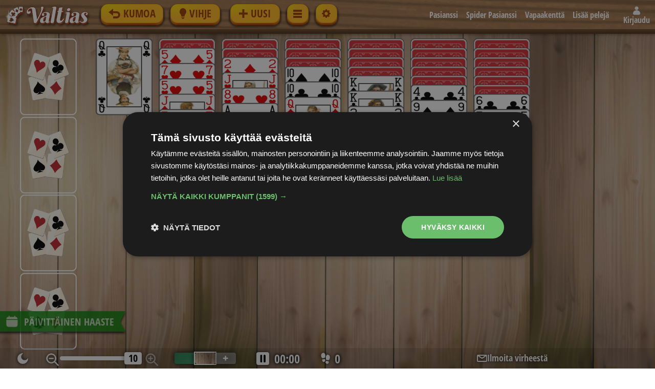

--- FILE ---
content_type: text/html; charset=UTF-8
request_url: https://www.valtias.fi/yukon-pasianssi
body_size: 17205
content:
<!doctype html>
<html lang="fi">
<head>
<meta http-equiv="Content-Type" content="text/html; charset=utf-8"/>
<title>Yukon Pasianssi - Valtias.fi</title>
<meta name="description" content="Ilmainen Yukon Pasianssi - pelaa erilaisia pasianssipelejä osoitteessa Valtias.fi - paikka Yukon Pasianssille." />
<link rel="alternate" hreflang="en" href="https://www.solitairebliss.com/yukon" />
<link rel="alternate" hreflang="es" href="https://www.solitar.io/solitario-yukon" />
<link rel="alternate" hreflang="it" href="https://www.solitalian.it/solitario-yukon" />
<link rel="alternate" hreflang="pt" href="https://www.paciencia.co/paciencia-yukon" />
<link rel="alternate" hreflang="de" href="https://www.solitärbliss.de/yukon" />
<link rel="alternate" hreflang="fr" href="https://www.jeusol.fr/solitaire-yukon" />
<link rel="alternate" hreflang="ja" href="https://www.soritia.jp/yukon" />
<link rel="alternate" hreflang="zh" href="https://www.zhipai88.com/yukon" />
<link rel="alternate" hreflang="ru" href="https://www.igrakarta.com/yukon" />
<link rel="alternate" hreflang="he" href="https://www.solnet.co.il/yukon" />
<link rel="alternate" hreflang="fi" href="https://www.valtias.fi/yukon-pasianssi" />
<link rel="alternate" hreflang="nb" href="https://www.kabalo.no/yukon-kabal" />
<link rel="alternate" hreflang="pl" href="https://www.pasjansgry.pl/jukon" />
<link rel="alternate" hreflang="x-default" href="https://www.solitairebliss.com/yukon" />
<link rel="canonical" href="https://www.valtias.fi/yukon-pasianssi" />
<link rel="manifest" href="https://www.valtias.fi/manifests/fi/manifest-game15.webmanifest" />
<link rel="preload" href="https://cdn.valtias.fi/artwork-v133/backgrounds/bg78.jpg" as="image" type="image/jpeg" />
<link rel="preload" href="https://cdn.valtias.fi/artwork-v133/topbar-narrow.png" as="image" type="image/jpeg" media="(max-width: 1080px)" />
<link rel="preload" href="https://cdn.valtias.fi/artwork-v133/topbar-wide.png" as="image" type="image/jpeg" media="(min-width: 1081px)" />
<link rel="dns-prefetch" href="https://pagead2.googlesyndication.com/" >
<meta name="keywords" content="Pasianssi" />
<meta http-equiv="X-UA-Compatible" content="IE=edge" />
<meta name="msapplication-config" content="browserconfig.xml" />
<meta name="application-name" content="Valtias.fi" />
<link rel="icon" type="image/png" href="https://www.valtias.fi/artwork-v133/fi/favicon-32x32.png" sizes="32x32" />
<link rel="icon" type="image/png" href="https://www.valtias.fi/artwork-v133/fi/favicon-16x16.png" sizes="16x16" />
<style>
@font-face {
	font-family: 'Open Sans Condensed';
	font-style: normal;
	font-weight: 700;
	font-display: swap;
    src: url(https://cdn.valtias.fi/fonts-v152/open-sans-condensed-v14-latin-700.eot);
	src: url(https://cdn.valtias.fi/fonts-v152/open-sans-condensed-v14-latin-700.woff2) format('woff2'),url(https://cdn.valtias.fi/fonts-v152/open-sans-condensed-v14-latin-700.woff) format('woff'),url(https://cdn.valtias.fi/fonts-v152/open-sans-condensed-v14-latin-700.ttf) format('truetype'),url(https://cdn.valtias.fi/fonts-v152/open-sans-condensed-v14-latin-700.svg#svgFontName) format('svg')
}
</style>
<link rel="preload" href="https://cdn.valtias.fi/fonts-v152/open-sans-condensed-v14-latin-700.woff2" as="font" type="font/woff2" crossorigin />
<link rel="stylesheet" type="text/css" href="https://cdn.valtias.fi/a403b22e3/css/solbliss-fi.css" />
<meta name="viewport" content="width=device-width, initial-scale=1, maximum-scale=10, shrink-to-fit=no" />
<meta property="twitter:site" content="@SolitaireBliss" />
<meta property="twitter:creator" content="@SolitaireBliss" />
<link rel="icon" sizes="192x192" href="https://www.valtias.fi/artwork-v133/fi/apple192.png" /> 
<link rel="icon" sizes="128x128" href="https://www.valtias.fi/artwork-v133/fi/apple128.png" /> 
<link rel="apple-touch-icon" href="https://www.valtias.fi/artwork-v133/fi/apple57.png" /> 
<link rel="apple-touch-icon-precomposed" href="https://www.valtias.fi/artwork-v133/fi/apple-icon-precomposed.png" /> 
<meta property="fb:app_id" content="1956973587940586" />
<meta property="og:type" content="website" />
<meta property="og:title" content="Yukon Pasianssi - Valtias.fi" />
<meta property="og:description" content="Ilmainen Yukon Pasianssi - pelaa erilaisia pasianssipelejä osoitteessa Valtias.fi - paikka Yukon Pasianssille." />
<meta property="og:url" content="https://www.valtias.fi/yukon-pasianssi" />
<meta property="og:image" content="https://www.valtias.fi/artwork-v133/fi/ogimg/yukon-fi.jpg" />
<meta property="og:site_name" content="Valtias.fi" />
<meta property="og:locale" content="fi_FI" />
<script>
var BlissNS;
var isGamePage = true;
var clickSound;
var undoSound;
var foundationSound;
var winSound;
var favLink = 'https://www.valtias.fi/yukon-pasianssi?share';
var favTitle = 'Yukon Pasianssi - Valtias.fi';
var ogimg = 'https://www.valtias.fi/artwork-v133/fi/ogimg/yukon-fi.jpg';
var gameType = "YukonRussian";
var gameId = 15;
var gameTitle = "Yukon Pasianssi";
var gameMetaId = 15;
var isH5AdReady = false;
var initGameCalled = false;
var initGameFinished = false;
var errorCapt = "";
var pwaIconsPath = [
	"https://www.valtias.fi/icons-v1/game15/icon-192x192.png",
	"https://www.valtias.fi/icons-v1/game15/icon-512x512.png"
];
var browserUa = 3;

	var blissConfig = {
		currentLang: 'fi',
		createD0Retention: true,
		isPwaEnabled: true,
		momentsThresholdDisplayOnly: 30,
		momentsThresholdVideo: 60,
		isStaging: '',
		cookieURL: '.valtias.fi',
		cmpType: 'cs',
		siteShouldShowInterstitialAds: true,
		lngtdDelay: false,
		collectibleSetGuestLimit: -1,
		collectibleCardGuestLimit: -1,
		mobileBannerHeight: 50,
		tabletPortraitBannerHeight: 50,
		baseSiteArt: "https://cdn.valtias.fi/artwork-v133/fi/",
		baseArt: "https://cdn.valtias.fi/artwork-v133/",
		cdnUrl: "https://cdn.valtias.fi/",
				defaultBackground: 78,
		altBackground: 5,
        	};
    var abTest = {
        digits: 55,
        name: "NULL",
        bucket: 0,
    };
var tipOfTheDay = "Kokeile eri taustoja, korttisarjoja ja kortin taustakuvia Asetukset-valikosta.";
</script>
<script type="text/javascript" charset="UTF-8" src="//cdn.cookie-script.com/s/8cc6d848a459df3c15326607b91f8ac6.js"></script>
<!-- Google tag (gtag.js) -->
<script async src="https://www.googletagmanager.com/gtag/js?id=G-BMXDLW3C2V"></script>
<script>
  window.dataLayer = window.dataLayer || [];
  function gtag(){dataLayer.push(arguments);}
  gtag('js', new Date());

  gtag('config', 'G-BMXDLW3C2V', {
      user_properties: {
          role: "guest",
          abTest: typeof abTest !== 'undefined' ? abTest.name : '',
          abTestBucket: typeof abTest !== 'undefined' ? String(abTest.bucket) : '',
      },
  });
</script>
    <script>
      window.loadAdCode = function() {
        if (window.loadAdCode.__loaded) return;
        window.loadAdCode.__loaded = true;
        window.removeEventListener("click", window.loadAdCode);
        window.removeEventListener("touchstart", window.loadAdCode);

        
        var adsByGoogleScript = document.createElement("script");
        adsByGoogleScript.async = "async";
        adsByGoogleScript.setAttribute("data-ad-client", "ca-pub-8633180338148008");
        adsByGoogleScript.crossOrigin = "anonymous";
        adsByGoogleScript.src = "https://pagead2.googlesyndication.com/pagead/js/adsbygoogle.js"
        document.head.appendChild(adsByGoogleScript);

        window.adsbygoogle = window.adsbygoogle || [];
        window.adBreak = window.adConfig = function(o) {adsbygoogle.push(o);}
        adConfig({
          preloadAdBreaks: 'on',
          sound: 'off',
          onReady: function() { isH5AdReady = true;}
        });
      }

            window.loadAdCode();
          </script>
<script src="https://accounts.google.com/gsi/client" async defer></script>
</head>
<body class="noHorizontalScroll isNotMobile isNotSafari isNotTablet withTopLinks isSolitaire leftHanded">
<noscript><div class="noscriptsDiv">Käytämme Javascriptiä pasianssipeleissämme, ota Javascript käyttöön selaimessasi</div></noscript>

<script>
function toggleResourcesDropdown(event) {
	event.stopPropagation();
	const dropdown = event.target.parentElement;
	dropdown.classList.toggle('open');

	// Add or remove document click listener
	if (dropdown.classList.contains('open')) {
		// Add listener to close dropdown when clicking outside
		setTimeout(() => {
			document.addEventListener('click', closeResourcesDropdown);
		}, 0);
	}
}

function closeResourcesDropdown() {
	const dropdown = document.querySelector('.resources-dropdown');
	if (dropdown) {
		dropdown.classList.remove('open');
		document.removeEventListener('click', closeResourcesDropdown);
	}
}
</script>
<div id="gameMainDiv" class="gameMainDiv noSelect" style="background-image:url(https://cdn.valtias.fi/artwork-v133/backgrounds/bg78.jpg);" onselectstart="return false;">
	<div id="gameSideBar-controls" class="gameSideBar gameSideControls">
		<div id="sidehint" class="generalButton displayInlineFlex gameHintWrapper" onclick="BlissNS.ToggleHint();" style=""><div class="generalButtonBody"></div><div class="generalButtonFace"></div><div class="generalButtonOverlay"></div><div id="sidehint-content" class="generalButtonContent"><svg xmlns="http://www.w3.org/2000/svg" xmlns:xlink="http://www.w3.org/1999/xlink" viewBox="0 0 34.9375 85.3125" width="13px" height="21px"><path fill-rule="evenodd" d="M 30.043335,69.316395 H 4.8944062 v 5.304379 H 30.043335 Z M 13.696527,85.3125 h 7.544678 c 2.778014,0 5.029792,-2.387089 5.029792,-5.332033 V 78.647508 H 8.6667359 v 1.332959 c 0,2.944944 2.2517711,5.332033 5.0297911,5.332033 z M 18.105762,0.00795407 c 14.420716,0.359912 26.000863,13.16079693 25.765719,28.45006493 -0.11097,7.228241 -2.806628,13.790352 -7.149533,18.693119 -4.225019,4.770208 -6.678613,10.99865 -6.678613,17.542436 v 0.596145 H 4.8944062 v -0.597484 c 0,-6.532075 -2.4350416,-12.760931 -6.6581749,-17.517769 C -6.2120288,42.164395 -8.9375,35.416329 -8.9375,27.99318 -8.9375,12.308628 3.2308113,-0.36328893 18.105762,0.00795407 Z"/></svg><span>Vihje</span></div></div><div id="sideundo" class="generalButton displayInlineFlex gameUndoWrapper" onclick="BlissNS.UndoMove();" style=""><div class="generalButtonBody"></div><div class="generalButtonFace"></div><div class="generalButtonOverlay"></div><div id="sideundo-content" class="generalButtonContent"><svg xmlns="http://www.w3.org/2000/svg" xmlns:xlink="http://www.w3.org/1999/xlink" viewBox="0 0 116 102" width="23px" height="20px"><path fill-rule="evenodd" d="M45 77 L 45 97 L 80 97 A36 36 0 1 0 80 25 L 45 25 L 45 0 L 0 35 L 45 70L 45 45 L 80 45 A16 16 0 0 1 80 77Z"/></svg><span>Kumoa</span></div></div>	</div>
	<div id="gameSideBar-nav" class="gameSideBar gameSideNav">
	<div id="sidenewgame" class="generalButton displayInlineFlex gameNewWrapper" onclick="BlissNS.OpenNewGameDialog(event);" style=""><div class="generalButtonBody"></div><div class="generalButtonFace"></div><div class="generalButtonOverlay"></div><div id="sidenewgame-content" class="generalButtonContent"><svg xmlns="http://www.w3.org/2000/svg" xmlns:xlink="http://www.w3.org/1999/xlink" viewBox="0 0 18 18" width="17px" height="17px"><path fill-rule="evenodd" d="M7 0 l4 0 0 7 7 0 0 4 -7 0 0 7 -4 0 0 -7 -7 0 0 -4 7 0Z"/></svg><span>Uusi</span></div></div><div id="sideOpenMenuIcon" class="generalButton displayInlineFlex gameMenuWrapper" onclick="BlissNS.OpenGameMenu(event);" style=""><div class="generalButtonBody"></div><div class="generalButtonFace"></div><div class="generalButtonOverlay"></div><div id="sideOpenMenuIcon-content" class="generalButtonContent"><svg xmlns="http://www.w3.org/2000/svg" xmlns:xlink="http://www.w3.org/1999/xlink" viewBox="0 0 17 17" width="17px" height="17px"><path fill-rule="evenodd" d="M0 1l17 0 0 4 -17 0z M0 7l17 0 0 4 -17 0z M0 13l17 0 0 4 -17 0z"/></svg><span>Valikko</span></div></div><div id="sideoptions" class="generalButton displayInlineFlex gameOptionsWrapper" onclick="BlissNS.OpenOptionsDialog(event);" style=""><div class="generalButtonBody"></div><div class="generalButtonFace"></div><div class="generalButtonOverlay"></div><div id="sideoptions-content" class="generalButtonContent"><svg xmlns="http://www.w3.org/2000/svg" xmlns:xlink="http://www.w3.org/1999/xlink" viewBox="0 0 17 17" width="17px" height="17px"><path fill-rule="evenodd" d="m 9.9928125,1.115625 c -0.4388125,-1.4875 -2.5468125,-1.4875 -2.985625,0 l -0.10625,0.36125 A 1.5555,1.5555 0 0 1 4.664375,2.403375 L 4.335,2.22275 C 2.9718125,1.481125 1.481125,2.9718125 2.2238125,4.3339375 L 2.403375,4.664375 c 0.473875,0.87125 0.024437,1.9560625 -0.9265,2.2365625 l -0.36125,0.10625 c -1.4875,0.4388125 -1.4875,2.5468125 0,2.985625 l 0.36125,0.1062495 a 1.5555,1.5555 0 0 1 0.9265,2.236563 L 2.22275,12.665 c -0.741625,1.363188 0.7490625,2.853875 2.1111875,2.111188 L 4.664375,14.596625 a 1.5555,1.5555 0 0 1 2.2365625,0.9265 l 0.10625,0.36125 c 0.4388125,1.4875 2.5468125,1.4875 2.985625,0 l 0.1062495,-0.36125 a 1.5555,1.5555 0 0 1 2.236563,-0.9265 L 12.665,14.77725 c 1.363188,0.741625 2.853875,-0.749062 2.111188,-2.111188 l -0.179563,-0.330437 a 1.5555,1.5555 0 0 1 0.9265,-2.236563 l 0.36125,-0.1062495 c 1.4875,-0.4388125 1.4875,-2.5468125 0,-2.985625 l -0.36125,-0.10625 A 1.5555,1.5555 0 0 1 14.596625,4.664375 L 14.77725,4.335 C 15.518875,2.9718125 14.028188,1.481125 12.666062,2.2238125 L 12.335625,2.403375 a 1.5555,1.5555 0 0 1 -2.236562,-0.9265 z M 8.5,11.613125 a 3.113125,3.113125 0 1 1 0,-6.22625 3.1120625,3.1120625 0 0 1 0,6.224125 z"/></svg><span>Asetukset</span></div></div>	</div>
<div id="playarea" class="playAreaCommon playAreaDivDesktop playAreaHeightDesktop ">			<div id="bottomUndo" class="gameBottomUndo gameBottomUndoLeftHanded" onclick="BlissNS.UndoMove();" style="display:none">Kumoa</div>
		</div><div id="gameAArea" class="gameAArea">    <script async
            src="https://pagead2.googlesyndication.com/pagead/js/adsbygoogle.js?client=ca-pub-8633180338148008"
            crossorigin="anonymous"></script>
    <!-- Valtias game responsive -->
    <ins class="adsbygoogle"
         style="display:block"
         data-ad-client="ca-pub-8633180338148008"
         data-ad-slot="1207905382"
         data-ad-format="vertical"></ins>
    <script>
      (adsbygoogle = window.adsbygoogle || []).pauseAdRequests = 1;
      (adsbygoogle = window.adsbygoogle || []).push({});
    </script>
    <script>
      window.onload = function () {
        setTimeout(function () {
          (adsbygoogle = window.adsbygoogle || []).pauseAdRequests = 0;
        }, 2000);
      }
    </script>
	</div>
<div id="gameTopBar" class="gameTopBar gameTopBarLtr">
			<div id="logodiv" class="gameLogoDiv gameLogoLang"  onclick="BlissNS.OpenConfirmHomepageDialog();" ><img class="gameLogoImg" src="https://cdn.valtias.fi/artwork-v133/fi/LogoHomepage.png" alt="Valtias.fi" /></div>
		<div class="topBarSpace topBarSpace-after-logo"></div>
			<div class="gameTopBarBtnsWrap gameTopBarBtnsWrap1">
	<div id="topundo" class="generalButton displayInlineFlex gameUndoWrapper" onclick="BlissNS.UndoMove();" style=""><div class="generalButtonBody"></div><div class="generalButtonFace"></div><div class="generalButtonOverlay"></div><div id="topundo-content" class="generalButtonContent"><svg xmlns="http://www.w3.org/2000/svg" xmlns:xlink="http://www.w3.org/1999/xlink" viewBox="0 0 116 102" width="23px" height="20px"><path fill-rule="evenodd" d="M45 77 L 45 97 L 80 97 A36 36 0 1 0 80 25 L 45 25 L 45 0 L 0 35 L 45 70L 45 45 L 80 45 A16 16 0 0 1 80 77Z"/></svg><span>Kumoa</span></div></div><div id="tophint" class="generalButton displayInlineFlex gameHintWrapper" onclick="BlissNS.ToggleHint();" style=""><div class="generalButtonBody"></div><div class="generalButtonFace"></div><div class="generalButtonOverlay"></div><div id="tophint-content" class="generalButtonContent"><svg xmlns="http://www.w3.org/2000/svg" xmlns:xlink="http://www.w3.org/1999/xlink" viewBox="0 0 34.9375 85.3125" width="13px" height="21px"><path fill-rule="evenodd" d="M 30.043335,69.316395 H 4.8944062 v 5.304379 H 30.043335 Z M 13.696527,85.3125 h 7.544678 c 2.778014,0 5.029792,-2.387089 5.029792,-5.332033 V 78.647508 H 8.6667359 v 1.332959 c 0,2.944944 2.2517711,5.332033 5.0297911,5.332033 z M 18.105762,0.00795407 c 14.420716,0.359912 26.000863,13.16079693 25.765719,28.45006493 -0.11097,7.228241 -2.806628,13.790352 -7.149533,18.693119 -4.225019,4.770208 -6.678613,10.99865 -6.678613,17.542436 v 0.596145 H 4.8944062 v -0.597484 c 0,-6.532075 -2.4350416,-12.760931 -6.6581749,-17.517769 C -6.2120288,42.164395 -8.9375,35.416329 -8.9375,27.99318 -8.9375,12.308628 3.2308113,-0.36328893 18.105762,0.00795407 Z"/></svg><span>Vihje</span></div></div>	</div>
	<div class="topBarSpace topBarSpace-after-wrap1"></div>
	<div class="gameTopBarBtnsWrap gameTopBarBtnsWrap2">
<div id="topnewgame" class="generalButton displayInlineFlex gameNewWrapper" onclick="BlissNS.OpenNewGameDialog(event);" style=""><div class="generalButtonBody"></div><div class="generalButtonFace"></div><div class="generalButtonOverlay"></div><div id="topnewgame-content" class="generalButtonContent"><svg xmlns="http://www.w3.org/2000/svg" xmlns:xlink="http://www.w3.org/1999/xlink" viewBox="0 0 18 18" width="17px" height="17px"><path fill-rule="evenodd" d="M7 0 l4 0 0 7 7 0 0 4 -7 0 0 7 -4 0 0 -7 -7 0 0 -4 7 0Z"/></svg><span>Uusi</span></div></div><div class="topBarSpace topBarSpace-after-new"></div><div id="openMenuIcon" class="generalButton displayInlineFlex gameMenuWrapper" onclick="BlissNS.OpenGameMenu(event);" style=""><div class="generalButtonBody"></div><div class="generalButtonFace"></div><div class="generalButtonOverlay"></div><div id="openMenuIcon-content" class="generalButtonContent"><svg xmlns="http://www.w3.org/2000/svg" xmlns:xlink="http://www.w3.org/1999/xlink" viewBox="0 0 17 17" width="17px" height="17px"><path fill-rule="evenodd" d="M0 1l17 0 0 4 -17 0z M0 7l17 0 0 4 -17 0z M0 13l17 0 0 4 -17 0z"/></svg><span>Valikko</span></div></div><div id="topoptions" class="generalButton displayInlineFlex gameOptionsWrapper" onclick="BlissNS.OpenOptionsDialog(event);" style=""><div class="generalButtonBody"></div><div class="generalButtonFace"></div><div class="generalButtonOverlay"></div><div id="topoptions-content" class="generalButtonContent"><svg xmlns="http://www.w3.org/2000/svg" xmlns:xlink="http://www.w3.org/1999/xlink" viewBox="0 0 17 17" width="17px" height="17px"><path fill-rule="evenodd" d="m 9.9928125,1.115625 c -0.4388125,-1.4875 -2.5468125,-1.4875 -2.985625,0 l -0.10625,0.36125 A 1.5555,1.5555 0 0 1 4.664375,2.403375 L 4.335,2.22275 C 2.9718125,1.481125 1.481125,2.9718125 2.2238125,4.3339375 L 2.403375,4.664375 c 0.473875,0.87125 0.024437,1.9560625 -0.9265,2.2365625 l -0.36125,0.10625 c -1.4875,0.4388125 -1.4875,2.5468125 0,2.985625 l 0.36125,0.1062495 a 1.5555,1.5555 0 0 1 0.9265,2.236563 L 2.22275,12.665 c -0.741625,1.363188 0.7490625,2.853875 2.1111875,2.111188 L 4.664375,14.596625 a 1.5555,1.5555 0 0 1 2.2365625,0.9265 l 0.10625,0.36125 c 0.4388125,1.4875 2.5468125,1.4875 2.985625,0 l 0.1062495,-0.36125 a 1.5555,1.5555 0 0 1 2.236563,-0.9265 L 12.665,14.77725 c 1.363188,0.741625 2.853875,-0.749062 2.111188,-2.111188 l -0.179563,-0.330437 a 1.5555,1.5555 0 0 1 0.9265,-2.236563 l 0.36125,-0.1062495 c 1.4875,-0.4388125 1.4875,-2.5468125 0,-2.985625 l -0.36125,-0.10625 A 1.5555,1.5555 0 0 1 14.596625,4.664375 L 14.77725,4.335 C 15.518875,2.9718125 14.028188,1.481125 12.666062,2.2238125 L 12.335625,2.403375 a 1.5555,1.5555 0 0 1 -2.236562,-0.9265 z M 8.5,11.613125 a 3.113125,3.113125 0 1 1 0,-6.22625 3.1120625,3.1120625 0 0 1 0,6.224125 z"/></svg><span>Asetukset</span></div></div>	</div>
	<div class="topBarSpace topBarSpace-after-wrap2"></div>

	        <nav id="linksTopBar" class="linksTopBar">
            <a href="https://www.valtias.fi/pasianssi1">Pasianssi</a>
            <a href="https://www.valtias.fi/spider-pasianssi-1">Spider Pasianssi</a>
            <a href="https://www.valtias.fi/vapaakentta">Vapaakenttä</a>
            <span class="moreGames" role="button" onclick="BlissNS.OpenNewGameDialog(event);">
                Lisää pelejä            </span>
            
        </nav>
		<div class="topBarSpace topBarSpace-after-links"></div>
		<div class="gameLoginLinksWrap">
		<div id="userLoginButtonText">
					<div id="create-user" class="accountPseudoLink" onclick="BlissNS.OpenSigninDialog()"><div class="sp-icon-account"></div><span class="accountPseudoLink">Kirjaudu</span></div>
			</div>
	</div>
	</div>

<div id="gameMenu-window" class="gameMenuDialog visibleOverflow">
	<div id="gameMenuTriangle" class="gameMenuTriangle"></div>
	<div id="gameMenuBody" class="gameMenuBody">

		<!-- New Game -->
		<div id="menuitemNewGame" class="gameMenuItem alignSide" onclick="BlissNS.CloseGameMenu();BlissNS.OpenNewGameDialog(event);">
			<span class="menuitemIcon"></span>
			<span>
				Uusi			</span>
		</div>

		<!-- Daily Challenges -->
		<div id="menuitemDailyChallenges" class="gameMenuItem alignSide" onclick="BlissNS.CloseGameMenu();BlissNS.OpenDailyChallengesDialog();">
			<span class="menuitemIcon"></span>
			<span>
				Päivittäiset haasteet			</span>
		</div>

		<!-- Numbered Games -->
					<div id="menuitemNumberedGames" class="gameMenuItem alignSide" onclick="BlissNS.CloseGameMenu();BlissNS.OpenNumberedDialog();">
				<span class="menuitemIcon"></span>
				<span>
					Numeroidut pelit				</span>
		</div>
		
		<!-- Options -->
		<div id="menuitemOptions" class="gameMenuItem alignSide" onclick="BlissNS.CloseGameMenu();BlissNS.OpenOptionsDialog(event);">
			<span class="menuitemIcon"></span>
			<span>
				Asetukset			</span>
		</div>
		<div id="menuitemFullscreen" class="gameMenuItem alignSide" onclick="BlissNS.CloseGameMenu();BlissNS.ToggleFullscreen();">
			<span class="menuitemIcon menuitemFullscreenIcon"><span class="fullscreenIcon fullscreenIconEnter"><svg xmlns="http://www.w3.org/2000/svg" xmlns:xlink="http://www.w3.org/1999/xlink" viewBox="0 0 304 384" width="16px" height="16px"><path fill-rule="evenodd" d="M43 235v64h64v42H0V235h43zM0 149V43h107v42H43v64H0zm256 150v-64h43v106H192v-42h64zM192 43h107v106h-43V85h-64V43z"/></svg></span><span class="fullscreenIcon fullscreenIconExit"><svg xmlns="http://www.w3.org/2000/svg" xmlns:xlink="http://www.w3.org/1999/xlink" viewBox="0 0 304 384" width="16px" height="16px"><path fill-rule="evenodd" d="M0 277v-42h107v106H64v-64H0zm64-170V43h43v106H0v-42h64zm128 234V235h107v42h-64v64h-43zm43-234h64v42H192V43h43v64z"/></svg></span></span><span class="menuFullscreenLabel menuFullscreenLabelEnter">Koko näyttö</span><span class="menuFullscreenLabel menuFullscreenLabelExit">Poistu koko näytöstä</span>		</div>

		<!-- Statistics -->
		<div id="menuitemStatistics" class="gameMenuItem alignSide" onclick="BlissNS.CloseGameMenu();BlissNS.OpenStatsDialog();">
			<span class="menuitemIcon"></span>
			<span>
				Tilastot			</span>
		</div>

		<!-- Share Game -->
		<div id="menuitemShareGame" class="gameMenuItem alignSide" onclick="BlissNS.CloseGameMenu(); BlissNS.OpenFavoriteWindow();">
			<span class="menuitemIcon"></span>
			<span>
				Jaa peli			</span>
		</div>

		<!-- Rules -->
		<div id="menuitemRules" class="gameMenuItem alignSide" onclick="BlissNS.CloseGameMenu();BlissNS.ToggleHelpDialog();">
			<span class="menuitemIcon"></span>
			<span>
				Säännöt			</span>
		</div>

		<!-- Account -->
		
		<div class="gameMenuSeperator"></div>

		<!-- Homepage -->
		<div id="menuitemHomepage" class="gameMenuItem alignSide" onclick="BlissNS.CloseGameMenu();BlissNS.OpenConfirmHomepageDialog();">
			<span class="menuitemIcon"></span>
			<span>
				Etusivu			</span>
		</div>

                	</div>
</div>

<div id="extraStatusInfo">
	<span id="cardInfo" class="cardInfoLeftSlot gameBottomMsg gameBottomTxtDesktop"></span>
</div>

<div id="bottomStatusBar" class="statusBarWidth statusBarPos">
	<div id="hintArea" class="hintMessageDiv hintMsgColor"></div>
	<div id="bsbInner">
		<div id="bsbAppearanceControls">
					<div id="save-window" class="gameMenuDialog">
			<div class="saveMenuBody">
				<div id="saveGameMenuItem" class="saveMenuItem alignSide" onclick="BlissNS.CloseSaveMenu();BlissNS.WriteSaveGameData();">Tallenna</div>
				<div class="loadGameSep"></div>
				<div id="loadGameMenuItem" class="saveMenuItem alignSide loadGameSlot" onclick="BlissNS.LoadGameData(false);BlissNS.CloseSaveMenu();"><div style="flex-shrink:0">Lataa</div><div id="loadGameDetails" class="loadGameDesc"></div></div>
			</div>
			<div class="saveMenuTriangle"></div>
		</div>

<div id="bsbDarkmode" class="bsbButton" onclick="BlissNS.ToggleDarkmode();">
	<div class="bsbDarkmodeIconsWrapper">
		<div id="bsbDarkmodeOffIcon" class="bsbDarkmodeIcon">
			<div class="bsbDarkmodeIconWrapper">
				<svg width="340" height="340" viewBox="0 0 340 340" fill="#f5f5f5" xmlns="http://www.w3.org/2000/svg">
					<path d="M170 311.667C248.24 311.667 311.666 248.241 311.666 170.001C311.666 163.446 301.842 162.363 298.452 167.973C282.326 194.66 253.038 212.501 219.583 212.501C168.727 212.501 127.5 171.274 127.5 120.417C127.5 86.9621 145.341 57.6739 172.028 41.5481C177.638 38.1581 176.555 28.334 170 28.334C91.7593 28.334 28.333 91.7603 28.333 170.001C28.333 248.241 91.7593 311.667 170 311.667Z"/>
				</svg>
				</div>
			</div>
			<div id="bsbDarkmodeOnIcon" class="bsbDarkmodeIcon">
				<div class="bsbDarkmodeIconWrapper">
				<svg width="340" height="340" viewBox="0 0 340 340" fill="#f5f5f5" xmlns="http://www.w3.org/2000/svg">
					<path d="M240.83 170.003C240.83 209.123 209.117 240.836 169.997 240.836C130.877 240.836 99.1638 209.123 99.1638 170.003C99.1638 130.882 130.877 99.1693 169.997 99.1693C209.117 99.1693 240.83 130.882 240.83 170.003Z"/>
					<path fill-rule="evenodd" clip-rule="evenodd" d="M169.997 17.7109C175.865 17.7109 180.622 22.4679 180.622 28.3359V56.6693C180.622 62.5373 175.865 67.2943 169.997 67.2943C164.129 67.2943 159.372 62.5373 159.372 56.6693V28.3359C159.372 22.4679 164.129 17.7109 169.997 17.7109ZM51.9696 52.6472C55.9292 48.3164 62.6499 48.0155 66.9806 51.9751L98.4592 80.7559C102.79 84.7155 103.091 91.4362 99.1312 95.7669C95.1716 100.098 88.451 100.399 84.1202 96.4389L52.6417 67.6581C48.3109 63.6986 48.0101 56.9779 51.9696 52.6472ZM288.025 52.6472C291.984 56.9779 291.683 63.6986 287.353 67.6581L255.874 96.4389C251.543 100.399 244.823 100.098 240.863 95.7669C236.903 91.4362 237.204 84.7155 241.535 80.7559L273.014 51.9751C277.344 48.0155 284.065 48.3164 288.025 52.6472ZM17.7054 170.003C17.7054 164.135 22.4624 159.378 28.3304 159.378H56.6638C62.5318 159.378 67.2888 164.135 67.2888 170.003C67.2888 175.871 62.5318 180.628 56.6638 180.628H28.3304C22.4624 180.628 17.7054 175.871 17.7054 170.003ZM272.705 170.003C272.705 164.135 277.462 159.378 283.33 159.378H311.664C317.532 159.378 322.289 164.135 322.289 170.003C322.289 175.871 317.532 180.628 311.664 180.628H283.33C277.462 180.628 272.705 175.871 272.705 170.003ZM241.192 241.193C245.342 237.044 252.069 237.044 256.218 241.194L287.697 272.676C291.846 276.826 291.845 283.553 287.696 287.702C283.546 291.851 276.819 291.851 272.67 287.701L241.191 256.219C237.042 252.069 237.042 245.342 241.192 241.193ZM98.8049 241.195C102.954 245.344 102.954 252.071 98.8049 256.221L67.3234 287.702C63.1741 291.852 56.4467 291.852 52.2974 287.702C48.1481 283.553 48.1481 276.826 52.2974 272.676L83.7789 241.195C87.9282 237.045 94.6556 237.045 98.8049 241.195ZM169.997 272.711C175.865 272.711 180.622 277.468 180.622 283.336V311.669C180.622 317.537 175.865 322.294 169.997 322.294C164.129 322.294 159.372 317.537 159.372 311.669V283.336C159.372 277.468 164.129 272.711 169.997 272.711Z"/>
				</svg>
			</div>
		</div>
	</div>
</div>

		<div id="bsbZoom" class=""  >
			<div id="bsbZoomOutIcon" class="affordBtn bsbZoomIcon" onclick="BlissNS.ZoomOut()"></div>
				<div id="zoomSliderWrapper" class="zoomSliderWrapper">
					<div id="zoomSliderBar" class="zoomSliderBar"></div>
				</div>
				<div id="bsbZoomInIcon" class="affordBtn bsbZoomIcon" onclick="BlissNS.ZoomIn()"></div>
			</div>
							<div id="bsbBg">
														<div id="bsbBgItem1" class="bsbBgItem bsbBgItem5 "></div>
						<div id="bsbBgItem0" class="bsbBgItem bsbBgItem78 bgSelected"></div>
								<div id="bsbBgItemCustom" class="bsbBgItem bsbBgItemCustom">
					<div class="bsbBgItemCustomPlus"></div>
				</div>
			</div>
			</div>
	<div id="bsbLogicControls" class="bsbSolitaire" >
		<div id="bsbName"  onclick="BlissNS.OpenNumberedDialog();"  class="bsbNameCursor statusBarLabels"  >Yukon Pasianssi</div>
		<!-- To make the pause button appear in the middle -->
		<div id="bsbSolMobilePseudoAligner"></div>

		<div id="bsbTimeAndPause">
			<div id="bsbPause" class="bsbButton" onclick="BlissNS.PauseGame()"  >
				<div id="bsbPauseImg"></div>
			</div>
			<div id="bsbTimer" class="statusBarLabels" >00:00</div>
		</div>

					<div id="bsbMoves" class="statusBarLabels statusBarLabelsMargin" >
				<span id="bsbMovesIcon"><div id="bsbMovesIconImg"></div></span>
				<span id="bsbMovesCount">0</span>
			</div>
		
	</div>
		<div id="bsbReportBug" class="statusBarLabels">
			<button type="button" id="bsbReportBugButton" class="bsbReportBugButton">
				<span class="bsbReportBugIcon" aria-hidden="true">
					<svg width="340" height="340" viewBox="0 0 100 100" xmlns="http://www.w3.org/2000/svg">
  						<rect x="5" y="25" width="90" height="60" fill="none" stroke="currentColor" stroke-width="10" rx="5" ry="5"/>
  						<polyline  points="5 25, 50 55, 95 25" fill="none" stroke="currentColor" stroke-width="10"/>
					</svg>
				</span>
				<span class="bsbReportBugLabel">
					Ilmoita virheestä				</span>
			</button>
		</div>
		<!-- Used to align logic controls to center -->
	<div id="bsbPseudoAligner"></div>
	</div>
</div>

<div id="preloadarea"></div>
</div>

<div id="gameHelpScroll" class="gameInfoMainDiv">
	<div class="gameInfoMainHeaderWrapper">
		<h1 class="gameInfoMainHeader">Yukon Pasianssi</h1>
		<div class="gameInfoGameDetailsWrapper">
			<div class="direction gameInfoDetailsWrapper">
				<span>Pelityyppi:</span>
				<span>
					Yukon				</span>
			</div>
						<div class="gameInfoHeaderSeperator">|</div>
			<div class="gameInfoDetailsWrapper">
				<span>Voittotilastot:</span><span>12%</span>			</div>
					</div>
	</div>
	<div class="gameIntroBodyWrap"><div class="introPart1">
    <h2>Johdatus Yukon Pasianssiin</h2>
    <p>
        Yukon Pasianssi on hyvin samannäköinen kuin Klondike Pasianssi, lukuun ottamatta sitä, että 24 korttia, jotka
        olisivat vetopinossa, jakautuvatkin tasaisesti kuvapuoli ylöspäin kaikkiin paitsi vasemmanpuoleisimpaan
        sarakkeeseen. Lisäksi säännöt ovat hieman erilaiset.
    </p>
    <br />
    <p>
        Yukon Pasianssista on useita eri versioita, kuten
        <a class="introLink" href="https://www.valtias.fi/venalainen-pasianssi">Venäläinen Pasianssi</a>,
        <a class="introLink" href="https://www.valtias.fi/alaska-pasianssi">Alaska Pasianssi</a> ja
        <a class="introLink" href="https://www.valtias.fi/australian-patience">Australian Patience</a>.
    </p>
    <br />
    <p>
        Jatkuvien voittojen saavuttamiseksi peli vaatii keskittymistä ja visualisointitaitoja. Pelaajan on pystyttävä
        suunnittelemaan siirtojen sarjoja, joskus melko montakin siirtoa etukäteen. Hyvän pelaajan sanotaan voivan
        voittaa yli 80 % peleistään.
    </p>
    <h2>Tavoite</h2>
    <p>Yukon Pasianssissa tavoitteena on rakentaa kaikki 4 järjestettyä sarjaa perustaan ässästä kuninkaaseen.</p>
    <h2>Säännöt</h2>
    <p>Pelin alkaessa kaikki tavallisen korttipakan 52 pelikorttia jaetaan taulukkoon.</p>
    <br />
    <p>
        Yhteensä 21 korttia jaetaan piilotettuina. Loput 31 korttia jaetaan kuvapuoli ylöspäin, 1 vasemmanpuoleisimpaan
        sarakkeeseen ja 5 kuuteen muuhun sarakkeeseen.
    </p>
    <br />
    <p>
        Yukon Pasianssissa voidaan teknisesti siirtää vain yksi kortti kerrallaan. Jos kuitenkin taulukon sisällä
        siirrettäessä siirrettävän kortin päällä on muitakin kortteja, ne tulevat kaikki mukaan. Pinot voivat joskus
        kasvaa hyvinkin pitkiksi. Jos kyseessä ei ole kuningas, lähdekortti on siirrettävä sellaisen kohdekortin päälle,
        joka on pinon pohjimmaisena, arvoltaan seuraava ja vastakkaista väriä.
    </p>
    <br />
    <p>
        Piilotetun kortin päällä oleva kortti siirrettäessä piilotettu kortti otetaan automaattisesti peliin kääntämällä
        se kuvapuoli ylöspäin.<br />
        Koska kuninkaalla ei ole seuraavaa arvoa, sitä ei voida siirtää toiseen pinoon, vaan se voidaan siirtää vain
        tyhjään sarakkeeseen. On tärkeää huomata, että kuningas on ainoa arvo, joka saadaan laittaa tyhjään
        sarakkeeseen.
    </p>
    <br />
    <p>
        Perustaan voidaan lähettää yksi kortti kerrallaan. Peli sallii myös kortin pelaamisen vastakkaiseen suuntaan sen
        ollessa myös sopiva paikka.
    </p>
    <h2>Asettelu</h2>
    <p>Pelinäyttö koostuu kahdesta eri alueesta.</p>
    <br />
    <p>
        Perustat sijaitsevat näytön vasemmassa reunassa ja koostuvat 4 solusta. Jokaista solua kutsutaan perustaksi.
        Näihin perustoihin rakennetaan maat, aloittaen ässästä ja päättyen kuninkaaseen.
    </p>
    <br />
    <p>
        Näytön yläosassa on taulukko. Se koostuu vaakasuunnassa 7 sarakkeesta. Mikä tahansa sarake voi olla pelin
        nykytilanteesta riippuen joko tyhjä tai sisältää yhden tai useamman kortin pinon. Täällä suurin osa pelin
        aikaisesta toiminnasta tapahtuu.
    </p>
</div>
<div class="introPart2">
    <h2>Yukonin strategia</h2>
    <p>Tässä muutama vinkki Yukon Pasianssin voittamiseen:</p>
    <ul>
        <li>
            Pelissä on kolme pääprioriteettia: piilotettujen korttien paljastaminen, perustoihin lähetettävien arvojen
            vapauttaminen sekä sarakkeiden vapauttaminen kuninkaiden siirtämiseksi niihin, jolloin voidaan käyttää
            korttia suoraan niiden alla. Pelaaja oppii kokemuksen kautta sen, milloin kunkin prioriteetin tulisi olla
            etusijalla.
        </li>
        <li>
            Suunnittele siirtojasi useita siirtoja eteenpäin. Valitse kortti, jonka siirtämisestä olisi hyötyä, ja etsi
            sitten kortti, jonka päälle se voitaisiin siirtää. Jos sellaista ei löydy, ei korttia voida siirtää. Jos
            löytyy, huomioi se kortti, joka on suoraan sen päällä, ja etsi sitten kortti, jonka päälle se voitaisiin
            siirtää. Jos tällaisia on kaksi, seuraa molempia mahdollisia polkuja. Jatka prosessia, kunnes saat lopulta
            vastauksen siihen, voidaanko alkuperäinen kortti siirtää vai ei.
        </li>
        <li>
            On olemassa myös toinen strategia hyödyllisten siirtojen sarjojen etsimiseen. Lukuun ottamatta kuningasta,
            siirrettävä kortti on siirrettävä pinon pohjalle. Valitse pohjakortti, etsi sitten kortti, joka voitaisiin
            siirtää sen päälle, ja sitten kortti, joka voitaisiin siirtää sellaisen kortin päälle, joka paljastettaisiin
            siirtämällä ensimmäinen kortti. Tämä prosessi jatkuu, kunnes joko hyöty voidaan saavuttaa tai sitten ei.
        </li>
        <li>
            Se, että siirto voidaan pelata ei suoraan tarkoita sitä, että se olisi aina paras ratkaisu. On parempi
            lykätä siirtoja siihen asti, kunnes ne on pelattava, jotta mahdollisimman monet vaihtoehdot pysyvät auki
            mahdollisimman pitkään. Siitä huolimatta hyödyllistä ei koskaan ole viivyttää ässän lähettämistä
            perustoihin. Koska pinon sisällä ässä voidaan kuitenkin siirtää käytettävissä olevan kakkosen päälle,
            kakkosen siirtäminen perustaan ei ole aina hyvä idea.
        </li>
        <li>
            Muista, että minkä tahansa arvoisen ja värisen kortin (paitsi ässä) päälle on vain kaksi mahdollista
            siirrettävää korttia. Joten jos esimerkiksi molemmat mustat jätkät ovat näkyvissä taulukossa ja toisen
            päällä on punainen kymppi, ei ole hyödyllistä viivyttää toisen punaisen kympin siirtämistä toisen mustan
            jätkän päälle, jos se on paljastettuna. Tällaisten väistämättömien siirtojen tekeminen helpottaa sellaisten
            lykättyjen siirtojen seuraamista, jotka eivät ole väistämättömiä.
        </li>
        <li>
            Tutki kaikkia vaihtoehtoja. Pelaaja voisi esimerkiksi huomata, että piilotettu kortti voitaisiin kääntää
            yksinkertaisesti siirtämällä punainen kuusi mustan seiskan päälle. Toinen punainen kuusi on kuitenkin
            pinossa. Se voitaisiin siirtää sen sijaan mustan seiskan päälle, sitten kortti punaisen kuuden alla olleen
            kortin päälle ja niin edelleen, kunnes sen lisäksi, että piilotettu kortti on käännetty eri pinoon, on myös
            arvokas ässä vapautettu.
        </li>
        <li>
            Älä vapauta saraketta vasta juuri ennen kuninkaan siirtämistä siihen. Pelaaja voi esimerkiksi siirtää mustan
            kahdeksan vapauttaakseen sarakkeen, mutta punaisen yhdeksän ollessa jo käytetty sitä ei voida käyttää toisen
            mustan kahdeksan sijoittamiseen. Vaikka toinen musta kahdeksan olisi piilotettuna silloin, pelin
            voittamiseksi se on jossain vaiheessa käännettävä, ja se voitaisiin hyvin kääntää ennen toisen punaisen
            yhdeksän kääntämistä.
        </li>
    </ul>
</div>
</div></div>

<div id="generalPageFooterDiv" class="generalPageFooterDiv"><div class="langSwitchButton"></div>	<div class="outerCopyrightDiv"><img class="homeLogoBottom" loading="lazy" src="https://cdn.valtias.fi/artwork-v133/fi/LogoHomepage.png" alt="Valtias.fi" />
	<div>&nbsp;&nbsp;&nbsp;</div>
	&copy;
	2021-2026 Valtias.fi, Kaikki oikeudet pidätetään	</div>
	<div id="langSwitchButton" class="langSwitchButton"><div class="langSwitchItem" onclick="BlissNS.OpenLanguagesDialog(this.parentNode.parentNode);">Suomi&nbsp;&#9660;</div></div>
	<div id="languages-window" class="gameMenuDialog">
		<div class="langSwitchList">
				<a
                href="https://www.solitairebliss.com/yukon"
                rel="alternate"
                hreflang="en"
            >
                <div class="langSwitchItem">
                    English                </div>
            </a>
            			<a
                href="https://www.solitar.io/solitario-yukon"
                rel="alternate"
                hreflang="es"
            >
                <div class="langSwitchItem">
                    Español                </div>
            </a>
            			<a
                href="https://www.solitalian.it/solitario-yukon"
                rel="alternate"
                hreflang="it"
            >
                <div class="langSwitchItem">
                    Italiano                </div>
            </a>
            			<a
                href="https://www.paciencia.co/paciencia-yukon"
                rel="alternate"
                hreflang="pt"
            >
                <div class="langSwitchItem">
                    Português                </div>
            </a>
            			<a
                href="https://www.solitärbliss.de/yukon"
                rel="alternate"
                hreflang="de"
            >
                <div class="langSwitchItem">
                    Deutsch                </div>
            </a>
            			<a
                href="https://www.jeusol.fr/solitaire-yukon"
                rel="alternate"
                hreflang="fr"
            >
                <div class="langSwitchItem">
                    Français                </div>
            </a>
            			<a
                href="https://www.soritia.jp/yukon"
                rel="alternate"
                hreflang="ja"
            >
                <div class="langSwitchItem">
                    日本語                </div>
            </a>
            			<a
                href="https://www.zhipai88.com/yukon"
                rel="alternate"
                hreflang="zh"
            >
                <div class="langSwitchItem">
                    繁體中文                </div>
            </a>
            			<a
                href="https://www.igrakarta.com/yukon"
                rel="alternate"
                hreflang="ru"
            >
                <div class="langSwitchItem">
                    Русский                </div>
            </a>
            			<a
                href="https://www.solnet.co.il/yukon"
                rel="alternate"
                hreflang="he"
            >
                <div class="langSwitchItem">
                    עברית                </div>
            </a>
            			<a
                href="https://www.kabalo.no/yukon-kabal"
                rel="alternate"
                hreflang="nb"
            >
                <div class="langSwitchItem">
                    Norsk                </div>
            </a>
            			<a
                href="https://www.pasjansgry.pl/jukon"
                rel="alternate"
                hreflang="pl"
            >
                <div class="langSwitchItem">
                    Polski                </div>
            </a>
            		</div>
	</div>
	</div>
	<div id="loadingcards-modal" class="solModal generalDialog">
    <div id="loadingcards-window" class="direction solModalInner">
        <div class="dlgCloseBtn" onclick="BlissNS.DoneLoadingCards();"></div>
        <div id="loadingCardsText" class="loadingCardsText">
            Ladataan kortteja...        </div>
        <div id="progressbar" style="height:44px;">
            <div id="progessBarHandle" style="height:100%;background-color:#404040;border-radius:4px;"></div>
        </div>
    </div>
</div>
<div id="confirmhomepage-window" class="modalHidden direction">
	<div class="gameBackHomeDiv">Haluatko palata etusivulle?</div>
	<div class="dialogBtnsPanel">
		<button type="button" class="solButton" onclick="BlissNS.GotoHomepageClicked()">Kyllä</button>
		<button type="button" class="solButton" onclick="BlissNS.CloseConfirmHomepageWindow()">Peruuta</button>
	</div>
</div>
<div id="custommodal-window" class="modalHidden direction">
	<div class="gameBackHomeDiv" id="custommodal-message"></div>
	<div class="dialogBtnsPanel">
		<button type="button" id="custommodal-ok" class="solButton" >Kyllä</button>
		<button type="button" id="custommodal-cancel" class="solButton" >Peruuta</button>
	</div>
</div>
<div id="newgame-window" class="overflowAuto modalHidden direction" onclick="BlissNS.HandleNewGameClicked(event)">
	<div id="newGameWindowWrapper" class="newGameWindowWrapper">
		<div id="newGameWindowHeader" class="newGameWindowHeader gameIconsSprite dialogHeaderBackground  ">
					<div class="newGameHeaderButtonsWrapper">
			<div id="gameDealNewWrapper" class="generalButton displayInlineFlex gameDealNewWrapper" onclick="BlissNS.NewCardsButtonClicked();" style=""><div class="generalButtonBody"></div><div class="generalButtonFace"></div><div class="generalButtonOverlay"></div><div id="gameDealNewWrapper-content" class="generalButtonContent"><div class="gameDealTextDiv">Jaa uusia kortteja</div></div></div><div id="gameDealRestartWrapper" class="generalButton displayInlineFlex gameDealRestartWrapper" onclick="BlissNS.RestartGame();" style=""><div class="generalButtonBody"></div><div class="generalButtonFace"></div><div class="generalButtonOverlay"></div><div id="gameDealRestartWrapper-content" class="generalButtonContent"><div class="gameDealTextDiv">Käynnistä peli uudelleen</div></div></div>			</div>
			<div class="solvableGamesWrapper">
							<input id="optsolvable" type="checkbox" class="gameOptionsCheckbox" checked="checked" onclick='BlissNS.ProcessOptionsChange("solvable");' />
				<label class="gameWinnableLabel" for="optsolvable">Jaa vain voitettavissa olevia pelejä</label>
								<span class="gameWinnableLabel toolTipSpan toolTipSpan"><svg xmlns="http://www.w3.org/2000/svg" xmlns:xlink="http://www.w3.org/1999/xlink" viewBox="0 0 18 18" width="18px" height="18px"><path fill-rule="evenodd" d="m 17.94269444,8.97135243 c 0,4.9558428 -4.016944,8.9713538 -8.971342,8.9713538 -4.9543716,0 -8.97135244,-4.015511 -8.97135244,-8.9713538 0,-4.95294 4.01698084,-8.97135243 8.97135244,-8.97135243 4.954398,0 8.971342,4.01841243 8.971342,8.97135243 z M 9.2679181,3.0097626 c -1.9714182,0 -3.2287826,0.8304694 -4.2161306,2.3064618 -0.1277181,0.1910121 -0.085145,0.4490856 0.098332,0.5881062 l 1.255217,0.9517451 C 6.593711,6.9988639 6.8619191,6.9649564 7.008211,6.7792188 7.6544498,5.9595622 8.0975451,5.4842547 9.0811256,5.4842547 c 0.7390322,0 1.6531024,0.4756465 1.6531024,1.1922621 0,0.5417661 -0.447202,0.8199581 -1.1768908,1.2290706 -0.8509645,0.4770405 -1.9770317,1.070798 -1.9770317,2.5560976 v 0.144672 c 0,0.239613 0.1944028,0.434091 0.434091,0.434091 H 10.04018 c 0.239612,0 0.434128,-0.194403 0.434128,-0.434091 v -0.04822 c 0,-1.0295832 3.009202,-1.0724573 3.009202,-3.8586344 0,-2.0982322 -2.176434,-3.6898491 -4.2154789,-3.6898491 z M 9.027175,11.981116 c -0.9175739,0 -1.6640281,0.746492 -1.6640281,1.664066 0,0.917536 0.7464542,1.664028 1.6640281,1.664028 0.9175739,0 1.664066,-0.746492 1.664066,-1.664028 0,-0.917574 -0.7464921,-1.664066 -1.664066,-1.664066 z"/></svg><span class="tooltipContent">Vaikka voitettavissa olevilla peleillä on taattu ratkaisu, ratkaisu ei välttämättä ole ilmiselvä tai helppo</span></span>
							</div>
</div>
	</div>
	<div class="gameMenuGamesTypeWrapper"><div id="gameTypeTitle0" class="gameTypeTitle" onclick="BlissNS.ChangeGameMenuGameType(0);" ><div class="gameTypeTitleImage gameIconsSprite sp-gklondikeIcon"></div><span>Pasianssi</span></div>
<div id="gameTypeTitle1" class="gameTypeTitle" onclick="BlissNS.ChangeGameMenuGameType(1);" ><div class="gameTypeTitleImage gameIconsSprite sp-gspiderIcon"></div><span>Spider</span></div>
<div id="gameTypeTitle2" class="gameTypeTitle" onclick="BlissNS.ChangeGameMenuGameType(2);" ><div class="gameTypeTitleImage gameIconsSprite sp-gcardgamesIcon"></div><span>Korttipelit</span></div>
<div id="gameTypeTitle3" class="gameTypeTitle" onclick="BlissNS.ChangeGameMenuGameType(3);" ><div class="gameTypeTitleImage gameIconsSprite sp-gclassicsIcon"></div><span>Klassikot</span></div>
<div id="gameTypeTitle4" class="gameTypeTitleMediumText2" onclick="BlissNS.ChangeGameMenuGameType(4);" ><div class="gameTypeTitleImage gameIconsSprite sp-gfreecellIcon"></div><span>Vapaakenttä</span></div>
<div id="gameTypeTitle5" class="gameTypeTitle selectedGameTypeTitle" onclick="BlissNS.ChangeGameMenuGameType(5);" ><div class="gameTypeTitleImage gameIconsSprite sp-gyukonIcon"></div><span>Yukon</span></div>
<div id="gameTypeTitle6" class="gameTypeTitle" onclick="BlissNS.ChangeGameMenuGameType(6);" ><div class="gameTypeTitleImage gameIconsSprite sp-gforthyThievesIcon"></div><span>40 Varasta</span></div>
<div id="gameTypeTitle7" class="gameTypeTitle" onclick="BlissNS.ChangeGameMenuGameType(7);" ><div class="gameTypeTitleImage gameIconsSprite sp-gtripeaksIcon"></div><span>Pyramidi</span></div>
</div><div id="gamesForGameType0" class="gamesForGameType"  style="display:none;" ><div class="newGameLink"><div class="allGamesLinkWrapper"><a id="allGamesLink0" class="allGamesLinkNotHighlighted allGamesLink" href="https://www.valtias.fi/pasianssi1">Pasianssi 1 kortilla</a></div>
</div><div class="newGameLink"><div class="allGamesLinkWrapper"><a id="allGamesLink1" class="allGamesLinkNotHighlighted allGamesLink" href="https://www.valtias.fi/pasianssi3">Pasianssi 3 kortilla</a></div>
</div><div class="newGameLink"><div class="allGamesLinkWrapper"><a id="allGamesLink2" class="allGamesLinkNotHighlighted allGamesLink" href="https://www.valtias.fi/kaksoispasianssi1">Kaksoispasianssi 1 kortilla</a></div>
</div><div class="newGameLink"><div class="allGamesLinkWrapper"><a id="allGamesLink3" class="allGamesLinkNotHighlighted allGamesLink" href="https://www.valtias.fi/kaksoispasianssi3">Kaksoispasianssi 3 kortilla</a></div>
</div><div class="newGameLink"><div class="allGamesLinkWrapper"><a id="allGamesLink4" class="allGamesLinkNotHighlighted allGamesLink" href="https://www.valtias.fi/kolmoispasianssi1">Kolmoispasianssi 1 kortilla</a></div>
</div><div class="newGameLink"><div class="allGamesLinkWrapper"><a id="allGamesLink5" class="allGamesLinkNotHighlighted allGamesLink" href="https://www.valtias.fi/kolmoispasianssi3">Kolmoispasianssi 3 kortilla</a></div>
</div><div class="newGameLink"><div class="allGamesLinkWrapper"><a id="allGamesLink32" class="allGamesLinkNotHighlighted allGamesLink" href="https://www.valtias.fi/harp">Harp</a></div>
</div><div class="newGameLink"><div class="allGamesLinkWrapper"><a id="allGamesLink33" class="allGamesLinkNotHighlighted allGamesLink" href="https://www.valtias.fi/helppo-harp">Helppo Harp</a></div>
</div><div class="newGameLink"><div class="allGamesLinkWrapper"><a id="allGamesLink21" class="allGamesLinkNotHighlighted allGamesLink" href="https://www.valtias.fi/canfield">Canfield</a></div>
</div><div class="newGameLink"><div class="allGamesLinkWrapper"><a id="allGamesLink34" class="allGamesLinkNotHighlighted allGamesLink" href="https://www.valtias.fi/westcliff">Westcliff</a></div>
</div></div><div id="gamesForGameType1" class="gamesForGameType"  style="display:none;" ><div class="newGameLink"><div class="allGamesLinkWrapper"><a id="allGamesLink6" class="allGamesLinkNotHighlighted allGamesLink" href="https://www.valtias.fi/spider-pasianssi-1">Spider Pasianssi 1 maa</a></div>
</div><div class="newGameLink"><div class="allGamesLinkWrapper"><a id="allGamesLink7" class="allGamesLinkNotHighlighted allGamesLink" href="https://www.valtias.fi/spider-pasianssi-2">Spider Pasianssi 2 maata</a></div>
</div><div class="newGameLink"><div class="allGamesLinkWrapper"><a id="allGamesLink8" class="allGamesLinkNotHighlighted allGamesLink" href="https://www.valtias.fi/spider-pasianssi-4">Spider Pasianssi 4 maata</a></div>
</div><div class="newGameLink"><div class="allGamesLinkWrapper"><a id="allGamesLink23" class="allGamesLinkNotHighlighted allGamesLink" href="https://www.valtias.fi/spiderette">Spiderette</a></div>
</div><div class="newGameLink"><div class="allGamesLinkWrapper"><a id="allGamesLink9" class="allGamesLinkNotHighlighted allGamesLink" href="https://www.valtias.fi/skorpioni">Skorpioni Pasianssi</a></div>
</div><div class="newGameLink"><div class="allGamesLinkWrapper"><a id="allGamesLink10" class="allGamesLinkNotHighlighted allGamesLink" href="https://www.valtias.fi/helppo-skorpioni">Helppo Skorpioni Pasianssi</a></div>
</div><div class="newGameLink"><div class="allGamesLinkWrapper"><a id="allGamesLink37" class="allGamesLinkNotHighlighted allGamesLink" href="https://www.valtias.fi/yksinkertainen-simon">Yksinkertainen Simon</a></div>
</div><div class="newGameLink"><div class="allGamesLinkWrapper"><a id="allGamesLink18" class="allGamesLinkNotHighlighted allGamesLink" href="https://www.valtias.fi/easthaven">Easthaven</a></div>
</div></div><div id="gamesForGameType2" class="gamesForGameType"  style="display:none;" " ><div class="newGameLink"><div class="allGamesLinkWrapper"><a id="allGamesLink40" class="allGamesLinkNotHighlighted allGamesLink" href="https://www.valtias.fi/hertat">Hertat</a></div>
</div><div class="newGameLink"><div class="allGamesLinkWrapper"><a id="allGamesLink41" class="allGamesLinkNotHighlighted allGamesLink" href="https://www.valtias.fi/visti">Visti</a></div>
</div><div class="newGameLink"><div class="allGamesLinkWrapper"><a id="allGamesLink42" class="allGamesLinkNotHighlighted allGamesLink" href="https://www.valtias.fi/patalupaus">Patalupaus</a></div>
</div><div class="newGameLink"><div class="allGamesLinkWrapper"><a id="allGamesLink43" class="allGamesLinkNotHighlighted allGamesLink" href="https://www.valtias.fi/belote">Belote</a></div>
</div><div class="newGameLink"><div class="allGamesLinkWrapper"><a id="allGamesLink50" class="allGamesLinkNotHighlighted allGamesLink" href="https://www.valtias.fi/scopa">Scopa</a></div>
</div><div class="newGameLink"><div class="allGamesLinkWrapper"><a id="allGamesLink51" class="allGamesLinkNotHighlighted allGamesLink" href="https://www.valtias.fi/escoba">Escoba</a></div>
</div><div class="newGameLink"><div class="allGamesLinkWrapper"><a id="allGamesLink53" class="allGamesLinkNotHighlighted allGamesLink" href="https://www.valtias.fi/briscola">Briscola</a></div>
</div></div><div id="gamesForGameType3" class="gamesForGameType"  style="display:none;" ><div class="newGameLink"><div class="allGamesLinkWrapper"><a id="allGamesLink44" class="allGamesLinkNotHighlighted allGamesLink" href="https://www.valtias.fi/mahjong-pasianssi">Mahjong Pasianssi</a></div>
</div><div class="newGameLink"><div class="allGamesLinkWrapper"><a id="allGamesLink45" class="allGamesLinkNotHighlighted allGamesLink" href="https://www.valtias.fi/miinaharava">Miinaharava</a></div>
</div><div class="newGameLink"><div class="allGamesLinkWrapper"><a id="allGamesLink47" class="allGamesLinkNotHighlighted allGamesLink" href="https://www.valtias.fi/laivanupotusta">Laivanupotus</a></div>
</div><div class="newGameLink"><div class="allGamesLinkWrapper"><a id="allGamesLink48" class="allGamesLinkNotHighlighted allGamesLink" href="https://www.valtias.fi/domino">Domino</a></div>
</div><div class="newGameLink"><div class="allGamesLinkWrapper"><a id="allGamesLink52" class="allGamesLinkNotHighlighted allGamesLink" href="https://www.valtias.fi/tammipeli">Tammipeli</a></div>
</div><div class="newGameLink"><div class="allGamesLinkWrapper"><a id="allGamesLink38" class="allGamesLinkNotHighlighted allGamesLink" href="https://www.valtias.fi/muistipeli">Muistipeli</a></div>
</div></div><div id="gamesForGameType4" class="gamesForGameType"  style="display:none;" ><div class="newGameLink"><div class="allGamesLinkWrapper"><a id="allGamesLink11" class="allGamesLinkNotHighlighted allGamesLink" href="https://www.valtias.fi/vapaakentta">Vapaakenttä</a></div>
</div><div class="newGameLink"><div class="allGamesLinkWrapper"><a id="allGamesLink22" class="allGamesLinkNotHighlighted allGamesLink" href="https://www.valtias.fi/helppo-vapaakentta">Helppo Vapaakenttä</a></div>
</div><div class="newGameLink"><div class="allGamesLinkWrapper"><a id="allGamesLink12" class="allGamesLinkNotHighlighted allGamesLink" href="https://www.valtias.fi/eight-off">Eight Off</a></div>
</div><div class="newGameLink"><div class="allGamesLinkWrapper"><a id="allGamesLink13" class="allGamesLinkNotHighlighted allGamesLink" href="https://www.valtias.fi/helppo-eight-off">Helppo Eight Off</a></div>
</div><div class="newGameLink"><div class="allGamesLinkWrapper"><a id="allGamesLink14" class="allGamesLinkNotHighlighted allGamesLink" href="https://www.valtias.fi/bakers-game">Baker's Game</a></div>
</div></div><div id="gamesForGameType5" class="gamesForGameType" ><div class="newGameLink"><div class="allGamesLinkWrapper"><a id="allGamesLink15" class="allGamesLinkHighlighted allGamesLink" href="https://www.valtias.fi/yukon-pasianssi">Yukon Pasianssi</a></div>
</div><div class="newGameLink"><div class="allGamesLinkWrapper"><a id="allGamesLink24" class="allGamesLinkNotHighlighted allGamesLink" href="https://www.valtias.fi/australian-patience">Australian Patience</a></div>
</div><div class="newGameLink"><div class="allGamesLinkWrapper"><a id="allGamesLink25" class="allGamesLinkNotHighlighted allGamesLink" href="https://www.valtias.fi/helppo-australian-patience">Helppo Australian Patience</a></div>
</div><div class="newGameLink"><div class="allGamesLinkWrapper"><a id="allGamesLink16" class="allGamesLinkNotHighlighted allGamesLink" href="https://www.valtias.fi/venalainen-pasianssi">Venäläinen Pasianssi</a></div>
</div><div class="newGameLink"><div class="allGamesLinkWrapper"><a id="allGamesLink28" class="allGamesLinkNotHighlighted allGamesLink" href="https://www.valtias.fi/alaska-pasianssi">Alaska Pasianssi</a></div>
</div></div><div id="gamesForGameType6" class="gamesForGameType"  style="display:none;" ><div class="newGameLink"><div class="allGamesLinkWrapper"><a id="allGamesLink17" class="allGamesLinkNotHighlighted allGamesLink" href="https://www.valtias.fi/neljakymmenta-varasta">Neljäkymmentä varasta</a></div>
</div><div class="newGameLink"><div class="allGamesLinkWrapper"><a id="allGamesLink29" class="allGamesLinkNotHighlighted allGamesLink" href="https://www.valtias.fi/josephine-pasianssi">Josephine Pasianssi</a></div>
</div><div class="newGameLink"><div class="allGamesLinkWrapper"><a id="allGamesLink35" class="allGamesLinkNotHighlighted allGamesLink" href="https://www.valtias.fi/neljakymmenta-ja-kahdeksan">Neljäkymmentä ja kahdeksan</a></div>
</div></div><div id="gamesForGameType7" class="gamesForGameType"  style="display:none;" ><div class="newGameLink"><div class="allGamesLinkWrapper"><a id="allGamesLink26" class="allGamesLinkNotHighlighted allGamesLink" href="https://www.valtias.fi/pyramidi-pasianssi">Pyramidi Pasianssi</a></div>
</div><div class="newGameLink"><div class="allGamesLinkWrapper"><a id="allGamesLink27" class="allGamesLinkNotHighlighted allGamesLink" href="https://www.valtias.fi/pyramidi-2-ohituksella">Pyramidi 2 ohituksella</a></div>
</div><div class="newGameLink"><div class="allGamesLinkWrapper"><a id="allGamesLink30" class="allGamesLinkNotHighlighted allGamesLink" href="https://www.valtias.fi/tripeaks">Tri Peaks</a></div>
</div><div class="newGameLink"><div class="allGamesLinkWrapper"><a id="allGamesLink31" class="allGamesLinkNotHighlighted allGamesLink" href="https://www.valtias.fi/helppo-tripeaks">Helppo Tri Peaks</a></div>
</div><div class="newGameLink"><div class="allGamesLinkWrapper"><a id="allGamesLink19" class="allGamesLinkNotHighlighted allGamesLink" href="https://www.valtias.fi/golf">Golf</a></div>
</div><div class="newGameLink"><div class="allGamesLinkWrapper"><a id="allGamesLink20" class="allGamesLinkNotHighlighted allGamesLink" href="https://www.valtias.fi/helppo-golf">Helppo Golf</a></div>
</div><div class="newGameLink"><div class="allGamesLinkWrapper"><a id="allGamesLink39" class="allGamesLinkNotHighlighted allGamesLink" href="https://www.valtias.fi/hertta-herttaan">Hertta herttaan</a></div>
</div><div class="newGameLink"><div class="allGamesLinkWrapper"><a id="allGamesLink36" class="allGamesLinkNotHighlighted allGamesLink" href="https://www.valtias.fi/kaikki-perakkain">Kaikki peräkkäin</a></div>
</div><div class="newGameLink"><div class="allGamesLinkWrapper"><a id="allGamesLink49" class="allGamesLinkNotHighlighted allGamesLink" href="https://www.valtias.fi/crescent-pasianssi">Crescent Pasianssi</a></div>
</div>	</div>
</div>
<div id="options-window" class="modalHidden direction">
</div>
<div id="rules-window" class="generalText modalHidden modalHelpHidden direction">
<h3 class="helph3">Pikaohjeet</h3><b>Yukon Pasianssi</b><br/><br/>
Tyyppi: Yukon<br/>
Voittotilastot: 1:8 (noin 12%)<br/>
<br/>
<b>Tavoite: </b>Siirrä kaikki kortit perustoihin<br/>
<br/>
<span class="helpTermSpan" onmouseover="BlissNS.HelpShowFoundations(true);" onmouseleave="BlissNS.HelpRemoveFoundations();">Perustat:</span>
<ul>
<li>Pitäisi järjestää ässästä kuninkaaseen (samaa maata olevilla korteilla)</li>
<li>Ylin kortti voidaan siirtää</li>
</ul>
<span class="helpTermSpan" onmouseover="BlissNS.HelpShowPiles();" onmouseleave="BlissNS.HelpRemovePiles();">Pinot:</span><br/>
<ul>
<li>Voidaan järjestää kuninkaasta ässään vuorottelevassa värijärjestyksessä</li>
<li>Ylin kortti voidaan siirtää<br/>--or--<br/>Mikä tahansa kortti tai korttisarja voidaan siirtää, kunhan ne sijoitetaan vuorottelevaa maata ja korkeampaa arvoa olevan kortin päälle<br/>Esimerkiksi ruutu 2 voidaan sijoittaa risti 3:n tai pata 3:n päälle.</li>
<li>Tyhjään pinoon voidaan siirtää kuningas tai mikä tahansa kuninkaasta alkava korttisarja (jopa järjestämätön sarja)</li>
</ul>
<div class="gameHelpCloseWrap"><button type="button" class="solButton" onclick="BlissNS.CloseHelpDialog()">Sulje</button></div>
<br/>
</div>
<div id="keys-window" class="generalText modalHidden direction" title="Pelin säännöt">
	<div class="keysTitle">Pikanäppäimet</div>
	Välilyönti - Jaa uusi kortti<br/>H - Näytä vihje<br/>U / Ctrl + Z - Kumoa<br/>N - Avaa uusi peli -valikko<br/>Plus/Miinus - Lähennä/loitonna</div>
<div id="pause-window" class="generalText alignCenter pauseWindow modalHidden direction">
	<img class="gamePauseFigureImg" loading="lazy" src="https://cdn.valtias.fi/artwork-v133/sol3.png">
	<div class="pauseTextWrapper">Kahvitauko</div>
	<button type="button" class="solButton" onclick="BlissNS.ClosePausedDialog()">Jatka peliä</button>
</div>

<div id="reportBugModal" class="solModal modalHidden direction">
	<div id="reportBugClose" class="dlgCloseBtn"></div>
	<div class="reportBugModalInner solModalInner generalText">
		<div class="modalTopTitle">Ilmoita virheestä</div>
		<form id="reportBugForm" class="reportBugForm" novalidate>
			<div class="reportBugField">
				<label class="reportBugLabel" for="reportBugEmail">Sähköposti</label>
				<input type="email" id="reportBugEmail" name="em" class="reportBugInput" autocomplete="email" maxlength="80" required>
			</div>
			<div class="reportBugField">
				<label class="reportBugLabel" for="reportBugName">Nimi (valinnainen)</label>
				<input type="text" id="reportBugName" name="name" class="reportBugInput" autocomplete="name" maxlength="80">
			</div>
			<div class="reportBugField">
				<label class="reportBugLabel" for="reportBugDescription">Kuvaile ongelmaa</label>
				<textarea id="reportBugDescription" name="desc" class="reportBugTextarea" rows="5" maxlength="1500" required></textarea>
			</div>
			<div id="reportBugStatus" class="reportBugStatus" role="status" aria-live="polite"></div>
			<div class="reportBugActions">
				<button type="button" id="reportBugCancel" class="solButton reportBugCancel">Sulje</button>
				<button type="submit" id="reportBugSubmit" class="solButton reportBugSubmit">Lähetä raportti</button>
			</div>
		</form>
	</div>
</div>

<script>
(function() {
	var baseContext = {"loggedUserId":"empty","tempUserId":"empty","isMobileDevice":false,"isIos":false,"isIpad":false,"isAndroid":false,"isTablet":false,"tabCookie":"Not Set","newIpadCookie":"Not Set","clientHint":"Not Set","lang":"fi","optionsCookie":null};
	var extras = {"gameId":15,"gameMetaId":15,"gameName":"Yukon Pasianssi","gameMode":2,"isSolitaire":true,"isBoardGame":false,"isCardGame":false};
	if (window.BlissDiagContext) {
		window.BlissDiagContext = Object.assign({}, baseContext, window.BlissDiagContext);
	} else {
		window.BlissDiagContext = baseContext;
	}
	window.BlissReportBugExtras = extras;
})();
</script>

<div id="numbered-window" class="generalText alignCenter font22 modalHidden direction">
<h3>Pelaa numeroitu peli</h3><span id="numberedText">Valitse pelin numero väliltä 1 - 100 000 000</span><br/><br/><input id="numberedGameInput" class="gameNumberedDealInput" type="number" min="1" max="100000000" value="1"/>
&nbsp;<input type="button" class="solButton" style="font-size:19px;position:relative;top:-3px;" onclick="BlissNS.StartNumberedGame(document.getElementById('numberedGameInput').value);" value="Pelaa"/>
</div>

<div id="collectibles-window" class="modalHidden">
	<div id="col-win-head" class="colWinHead">
		<span>Keräilysarjat</span>
	</div>
	<div id="col-set-desc" class="colSetDesc">
		<span id="col-set-name"></span>
		<span id="col-set-info"></span>
	</div>
	<div id="col-all-cards-wrap" class="colAllCardsWrap">
		<div id="col-all-cards-inner" class="colAllCardsInner">
			<div id="col-all-cards-list" class="colAllCardsList"></div>
		</div>
	</div>
	<div id="col-source-txt" class="colSourceTxt">Lähde: Ranskan kansalliskirjasto, käyttämiseen on oikeudet</div>
	<div id="col-btns-wrap" class="colBtnsWrap">
		<div id="col-prev-set" class="colNextPrevBtn" onclick="BlissNS.GetPrevCollectiblesSet();">
			<svg xmlns="http://www.w3.org/2000/svg" xmlns:xlink="http://www.w3.org/1999/xlink" viewBox="0 0 44 44" width="30px" height="30px"><path fill-rule="evenodd" d="M39 22L39 4Q37 0 33 2L8 19Q5 22 8 25L33 42Q37 44 39 40Z"/></svg>			<span>Edellinen sarja</span>
		</div>
		<div id="col-next-set" class="colNextPrevBtn" onclick="BlissNS.GetNextCollectiblesSet();" >
			<span>Seuraava sarja</span>
			<svg xmlns="http://www.w3.org/2000/svg" xmlns:xlink="http://www.w3.org/1999/xlink" viewBox="0 0 44 44" width="30px" height="30px"><path fill-rule="evenodd" d="M39 22L39 4Q37 0 33 2L8 19Q5 22 8 25L33 42Q37 44 39 40Z"/></svg>		</div>
	</div>
</div>
<script src="https://cdn.valtias.fi/a403b22e3/combined-game-fi.js"></script>
<script>
    (function() {
        function openNewGameModalIfNeeded() {
            if (window.location.hash === "#new") {
                if (!window.BlissNS || typeof BlissNS.OpenNewGameDialog !== "function") {
                    return;
                }
                var fakeEvent = {
                    stopPropagation: function() {}
                };
                try {
                    BlissNS.OpenNewGameDialog(fakeEvent);
                } catch (err) {
                    console.error("Unable to open new game dialog from hash.", err);
                }
            }

        }

        if (document.readyState === "complete") {
            openNewGameModalIfNeeded();
        } else {
            window.addEventListener("load", openNewGameModalIfNeeded);
        }
    })();
</script>
<div id="register-form" class="accountRelatedWindow solModalInner modalHidden direction signinMenuWrapper">
	<div class="accountRelatedInnerWindow">
		<div class="modalTopTitle">
			<!-- Register to Solitaire Bliss -->
			Rekisteröidy Valtias.fi-sivustolle		</div>

				<div class="g_id_signin"
			data-type="standard"
			data-size="large"
			data-theme="outline"
			data-text="signup_with"
			data-shape="rectangular"
			data-logo_alignment="left">
		</div>
		
		<div class="loginOptionsSeparator">
			<hr/>
			Tai			<hr/>
		</div>

				<form>
			<fieldset class="popupFieldset">
				<fieldset class="accountRelatedFieldset">
					<!-- User name -->
					<legend class="accountRelatedInputLegend">
						Käyttäjätunnus					</legend>
					<input id="regname" class="accountRelatedInput" name="regname" value="" type="text" autocomplete="username" maxlength="25">
				</fieldset>

				<fieldset class="accountRelatedFieldset">
					<!-- Email -->
					<legend class="accountRelatedInputLegend">
						Sähköposti					</legend>
					<input id="regemail" class="accountRelatedInput" name="regemail" value="" type="email" autocomplete="email" maxlength="60">
				</fieldset>

				<fieldset class="accountRelatedFieldset">
					<!-- Password -->
					<legend class="accountRelatedInputLegend">
						Salasana					</legend>
					<input id="regpassword" class="accountRelatedInput" name="regpassword" value="" type="password" autocomplete="new-password" maxlength="20">
				</fieldset>

				<fieldset class="accountRelatedFieldset">
					<!-- Confirm Password -->
					<legend class="accountRelatedInputLegend">
						Vahvista salasana					</legend>
					<input id="regconfpassword" class="accountRelatedInput" name="regconfpassword" value="" type="password" autocomplete="new-password" maxlength="20">
				</fieldset>

				<span id="registermsg" class="formFeedbackMsg"></span>

				
					<div class="inputLine">
						<input type="checkbox" name="regdailycheck" id="regdailycheck" disabled="disabled" style="width:20px;height:20px;vertical-align:bottom;display:none">
					</div>
							</fieldset>
		</form>
		<div class="accountRelatedActionDiv">
			<!-- Already have an account -->
			<div class="pseudoLinkBlueUnder" onclick="BlissNS.CloseRegisterDialog();BlissNS.OpenSigninDialog();">Onko sinulla jo tili? Kirjaudu sisään täällä</div>
			<!-- Register button -->
			<div id="regBtn" class="solButton" onclick="BlissNS.ProcessRegisterUser();">Rekisteröidy</div>
		</div>
	</div>
</div>

<div id="signin-form" class="accountRelatedWindow solModalInner modalHidden direction signinMenuWrapper">
	<div class="accountRelatedInnerWindow">
		<div class="modalTopTitle">Tervetuloa takaisin!</div>
					<div class="g_id_signin"
				data-type="standard"
				data-size="large"
				data-theme="outline"
				data-text="sign_in_with"
				data-shape="rectangular"
				data-logo_alignment="left"
				data-use_fedcm_for_prompt="true">
			</div>
			<div class="loginOptionsSeparator">
				<hr/>
				Tai				<hr/>
			</div>
			
				<form>
			<fieldset class="popupFieldset">		
				<fieldset class="accountRelatedFieldset">
					<legend class="accountRelatedInputLegend">Käyttäjätunnus</legend>
					<input type="text" maxlength="25" id="loginname" value="" autocomplete="username" class="accountRelatedInput">
				</fieldset>
				
				<fieldset class="accountRelatedFieldset">
					<legend class="accountRelatedInputLegend">Salasana</legend>
					<input type="password" maxlength="20" name="loginpassword" id="loginpassword" value="" autocomplete="current-password" class="accountRelatedInput">
				</fieldset>
				
				<div class="forgotPassPseudoLink" onclick='BlissNS.CloseSigninDialog(); BlissNS.OpenForgotPassDialog();'>Unohditko käyttäjätunnuksesi tai salasanasi?</div>
			</fieldset>
		</form>
		<div id="loginmsg" class="formFeedbackMsg">
			<br/>
		</div>
		<div class="accountRelatedActionDiv">
			<div onclick="BlissNS.CloseSigninDialog();BlissNS.OpenRegisterDialog();" class="pseudoLinkBlueUnder">Rekisteröidy Valtias.fi-sivustolle</div>
			<div class="solButton" onclick="BlissNS.ProcessSignIn();">Kirjaudu</div>
		</div>
	</div>
</div>

<div id="usermenu-window" class="alignCenter font22 modalHidden direction"></div>
<div id="onetapregister-window" class="accountRelatedWindow modalHidden direction"></div>
<div id="changeusername-window" class="accountRelatedWindow modalHidden direction"></div>
<div id="forgotpass-window" class="accountRelatedWindow modalHidden direction"></div>
<div id="changepass-window" class="accountRelatedWindow font22 modalHidden direction"></div>
<div id="mailSettings-window" class="modalHidden direction"></div>
<div id="stats-window" class="modalHidden direction alignCenter"></div>
<div id="confirmResetAllStats-window" class="modalHidden font22 direction"></div>
<div id="openStatsSettings-window" class="modalHidden font22 direction"></div>
<div id="confirmResetSpecificStats-window" class="modalHidden font22 direction"></div>
<div id="generalMessage-window" class="modalHidden direction">
<div id="generalMsg" class="font22"></div></div>
<div id="favorite-window" class="alignCenter modalHidden direction"><div id="favoriteDiv"></div></div>
<div id="challenges-window" class="modalHidden"><div id="challengesContent"></div></div>
<script>
function BlissOneTapLogin(response) {
	BlissNS.OneTapLogin(response);
}
</script>
<div id="g_id_onload" class="oneTapPosition"
     data-client_id="480320419354-ablkbq2pv22qed115hi3l6d569ale0q3.apps.googleusercontent.com"
     data-context="signin"
     data-callback="BlissOneTapLogin"
     data-auto_select="true"
	 data-auto_prompt="true"
     data-itp_support="true"
	 data-use_fedcm_for_prompt="true"
	 data-prompt_parent_id="g_id_onload">
</div>
<script>
window.onerror = function (event, source, lineno, colon, error) {
	if(error !== undefined && error != null && error.stack !== undefined) {
		errorCapt = event + " * " + (null == error.stack ? "No stack" : error.stack) + " * " + errorCapt;
	} else {
		errorCapt = event + " * missing * " + errorCapt;
	}
	if (errorCapt.length > 1500) {
		errorCapt = errorCapt.substring(0, 1500);
	}
}

setTimeout(function() {
	if (!initGameCalled || !initGameFinished) {

		ExecuteReport = function() {
			var request = new XMLHttpRequest();
			request.open("POST", 'https://www.valtias.fi/report-error.php', true);
			request.setRequestHeader('Content-Type', 'application/x-www-form-urlencoded; charset=UTF-8');
			request.setRequestHeader('X-Requested-With', 'XMLHttpRequest');
			request.onload = function() {};
			request.onerror = function() {};
			request.send("dontcache=" + new Date().getTime()+"&ic="+(initGameCalled ? 1 : 0)+"&if="+(initGameFinished ? 1 : 0)+"&sw="+window.screen.width+"&sh="+window.screen.height+"&g="+15+"&er="+btoa(errorCapt));
		}
		ExecuteReport();
	}
}, 4000);
</script>
<script>
BlissNS.InitSolitaireGame(31628,-1,2461060,2, "https://www.valtias.fi/", "Yukon Pasianssi",
		'https://www.valtias.fi/src-server/', false,
		false, false,
		false, false, false,
		'https://www.valtias.fi/yukon-pasianssi',
		false,0,5,
		{"sound":0,"dispTimer":1,"dispMoves":1,"dispScore":1,"dispGameName":1,"highlightMoves":1,"cardSet":0,"background":"1","cardBacks":0,"threedEffects":1,"oneClick":1,"autoFlip":1,"spider1ClickSuit":0,"spider1ClickEmpty":1,"forty1ClickEmpty":0,"shakeEffect":1,"mixRandom":1,"solvable":1,"additionalUndo":0,"winAnimation":1,"showCongratsModal":1,"hintStyle":1,"hintColor":0,"dailyTip":1,"dispStockSize":1,"zoom":-1,"peek":1,"dim":1,"showSlider":1,"newDispCardName":0,"leftHanded":1,"clickToCell":1,"dispUndo":1,"dispSave":1,"oneColor":0,"fourColor":0,"singleSuit":0,"restartLose":1,"askExit":1,"cgSpeed":2,"cgHighlight":1,"cgArc":1,"cgHeartsQueenBreaks":0,"isDarkmodeOn":0});
</script>
</body>
</html>


--- FILE ---
content_type: text/css
request_url: https://cdn.valtias.fi/a403b22e3/css/solbliss-fi.css
body_size: 43356
content:
@keyframes fadeIn{0%{opacity:0}to{opacity:1}}@keyframes fadeOut{0%{opacity:1}to{opacity:0}}@keyframes fadeTextIn{0%{color:transparent}to{color:#000}}@keyframes fadeTextOut{0%{color:#000}to{color:transparent}}@keyframes pulse{0%,to{opacity:.1}50%{opacity:.6}}@keyframes btnAnm{0%,to{transform:translate(0,0)}20%{transform:translate(0,2px)}60%{transform:translate(0,1px)}}@keyframes tipSlideInAnim{0%{left:-400px;opacity:0}to{left:0;opacity:1}}@keyframes tipSlideOutAnim{0%{left:0;opacity:1}to{left:-400px;opacity:0}}@keyframes shake{0%{transform:translateX(0) rotateZ(0deg) scale(1,1);-webkit-transform:translateX(0) rotateZ(0deg) scale(1,1)}25%,75%{transform:translateX(var(--shake-x)) rotateZ(var(--shake-rot)) scale(var(--shake-scale-x),var(--shake-scale-y));-webkit-transform:translateX(var(--shake-x)) rotateZ(var(--shake-rot)) scale(var(--shake-scale-x),var(--shake-scale-y))}50%{transform:translateX(calc(0px - var(--shake-x))) rotateZ(calc(0deg - var(--shake-rot))) scale(var(--shake-scale-x),var(--shake-scale-y));-webkit-transform:translateX(calc(0px - var(--shake-x))) rotateZ(calc(0deg - var(--shake-rot))) scale(var(--shake-scale-x),var(--shake-scale-y))}to{transform:translateX(0) rotateZ(0) scale(1,1);-webkit-transform:translateX(0) rotateZ(0) scale(1,1)}}@keyframes recordGlow{0%{box-shadow:0 0 15px rgba(255,215,0,.6),0 0 25px rgba(255,215,0,.4),0 0 35px rgba(255,215,0,.2),inset 0 0 10px rgba(255,255,255,.3)}to{box-shadow:0 0 20px rgba(255,215,0,.8),0 0 35px rgba(255,215,0,.6),0 0 50px rgba(255,215,0,.4),inset 0 0 15px rgba(255,255,255,.5)}}@keyframes shine{0%,to{transform:translateX(-100%) translateY(-100%) rotate(45deg)}50%{transform:translateX(100%) translateY(100%) rotate(45deg)}}@keyframes next-game-pulse{0%,to{transform:scale(1)}50%{transform:scale(1.08)}}@keyframes celebrate-glow{0%{box-shadow:0 0 10px rgba(255,215,0,.5);transform:scale(1)}to{box-shadow:0 0 20px rgba(255,215,0,.8);transform:scale(1.02)}}@keyframes filledBarEmphAnm{0%,to{transform:translate(-50%,-50%) scale(1)}50%{transform:translate(-50%,-50%) scale(1.05)}}@keyframes cgBlurScore{0%{text-shadow:0 0 10px #fff,0 0 10px #fff,0 0 25px #fff,0 0 25px #fff,0 0 25px #fff,0 0 25px #fff,0 0 25px #fff,0 0 25px #fff,0 0 50px #fff,0 0 50px #fff,0 0 50px #7b96b8,0 0 150px #7b96b8,0 10px 100px #7b96b8,0 10px 100px #7b96b8,0 10px 100px #7b96b8,0 10px 100px #7b96b8,0-10px 100px #7b96b8,0-10px 100px #7b96b8}}@keyframes fadeInScaleUp{0%{opacity:0;transform:scale(0)}to{opacity:1;transform:scale(1)}}@keyframes bgDotsAnimation{to{transform:scale(2)}}@keyframes splashAnimation{0%{transform:translate(-50%,-50%) scale(.2);opacity:.9}to{transform:translate(-50%,-50%) scale(1);opacity:0}}@keyframes bounceIn{0%,20%,40%,60%,80%,to{animation-timing-function:cubic-bezier(.215,.61,.355,1)}0%{opacity:0;transform:scale3d(.3,.3,.3)}20%{transform:scale3d(1.1,1.1,1.1)}40%{transform:scale3d(.9,.9,.9)}60%{opacity:.7;transform:scale3d(1.03,1.03,1.03)}80%{transform:scale3d(.97,.97,.97)}to{opacity:.7;transform:scale3d(1,1,1)}}@keyframes checkersSpinAnimation-0{0%{transform:rotateY(0deg);background-position:25% 62.5%}24.9999%{background-position:25% 62.5%}25%{transform:rotateY(90deg);background-position:50% 12.5%}74.9999%{background-position:50% 12.5%}75%{transform:rotateY(270deg);background-position:25% 62.5%}to{transform:rotateY(360deg);background-position:25% 62.5%}}@keyframes checkersSpinAnimation-1{0%{transform:rotateY(0deg);background-position:75% 12.5%}24.9999%{background-position:75% 12.5%}25%{transform:rotateY(90deg);background-position:100% 12.5%}74.9999%{background-position:100% 12.5%}75%{transform:rotateY(270deg);background-position:75% 12.5%}to{transform:rotateY(360deg);background-position:75% 12.5%}}@keyframes fallingFlippingCardAnimation{0%,40%,60%,to{transform:rotateY(180deg)}45%,55%{transform:rotateY(0deg)}}body,html{padding:0;margin:0;height:100%}body{image-rendering:-webkit-optimize-contrast;touch-action:pan-x pan-y;font-family:"Open Sans Condensed",Arial,Helvetica,sans-serif;font-weight:700}div[draggable=false][style*=inset]{display:none!important}:focus{outline:0}img{border-style:none}.overscrollBehaviorNone{overscroll-behavior:none}.noSelect{-webkit-touch-callout:none;-webkit-user-select:none;-khtml-user-select:none;-moz-user-select:none;-ms-user-select:none;user-select:none}.noHorizontalScroll{overflow-x:hidden}.ot-floating-button{display:none!important;bottom:-150px!important}.solModal,.solModalNoShadow,.solModalNotFixed{background-color:#fff;color:#333;height:auto;width:auto}.solModal{z-index:10001;position:fixed;-webkit-box-shadow:0 0 6px 4px rgba(50,50,50,.59);-moz-box-shadow:0 0 6px 4px rgba(50,50,50,.59);box-shadow:0 0 6px 4px rgba(50,50,50,.59)}.solModal.favoriteModal{z-index:140}.solModalNoShadow,.solModalNotFixed{z-index:101}.solModalNotFixed{position:absolute;-webkit-box-shadow:0 0 6px 4px rgba(50,50,50,.59);-moz-box-shadow:0 0 6px 4px rgba(50,50,50,.59);box-shadow:0 0 6px 4px rgba(50,50,50,.59)}.solModalNoShadow{position:fixed}.solModalOverlay{z-index:100;position:fixed;top:0;left:0;width:100%;height:100%;opacity:.53;background-color:#3c3c3c}.solModalInner{padding:22px 1em;border:0;overflow:hidden}.solModalInnerWithOverflow{padding:22px 1em;border:0;overflow:auto;font-size:1.1em}.solModaInner input[type=text],.solModalInnerWithOverflow input[type=text]{font-size:1.1em}.dlgCloseBtn{position:absolute;width:25px;top:12px;right:12px;height:25px;background-image:url(../../artwork-v133/game-common-icons-spritesheet-v374.png);background-repeat:no-repeat;background-size:7870%;background-position:25.85% .45%;background-color:transparent;border:0;z-index:100;transition:all .1s ease-out}.dlgCloseBtn:hover{cursor:pointer;scale:1.05;filter:drop-shadow(0 0 2px rgba(0,0,0,.5))}#pwaPromptId .dlgCloseBtn:hover{filter:drop-shadow(0 0 2px rgba(0,0,0,.9))}#pwaPromptId .dlgCloseBtn{width:35px;height:35px;top:-15px;right:-15px;background-size:4720%;background-position:25.65% -.3%;background-color:var(--color-bg);border:var(--border-mark);border-color:#4f3620;border-width:6px;border-radius:50%;opacity:1;transition:var(--ease-transition-quick)}.dlgCloseBtn:active{cursor:pointer;scale:1.1}.inputLine{display:flex;margin-bottom:4px;align-items:center}.modalNoScroll{position:fixed;overflow-y:scroll;width:100%}.solButton,.solButton:hover{color:#fff;background-color:#592902}.solButton{display:inline-block;border-radius:16px;min-width:100px;font-size:1.1em;border:1px solid #fff;font-weight:400;padding:.4em 1em;position:relative;margin-right:.1em;cursor:pointer;user-select:none;overflow:visible}.solButton:hover{opacity:.8}.forgotPassPseudoLink{font-size:19px;text-align:center}.forgotPassPseudoLink,.forgotPassPseudoLinkPhone,.pseudoLinkBlueUnder{color:#0071bc;cursor:pointer;text-decoration:underline}.forgotPassPseudoLinkPhone{text-align:center}.pseudoLinkBlueUnder{font-size:19px}.forgotPassPseudoLinkPhone{font-size:16px}.forgotPassPseudoLink:hover,.pseudoLinkBlueUnder:hover{color:#404042}.pseudoLinkBlueUnder{line-height:30px;text-align:center;margin-bottom:10px}.pseudoLinkUnderline{text-decoration:underline;cursor:pointer;font-size:24px}.pseudoLink:hover,.pseudoLinkUnderline:hover{color:#0071bc}.pseudoLink{color:#404042;cursor:pointer}.pseudoLink2,.pseudoLink3{color:#0071bc;cursor:pointer}.pseudoLink2:hover{color:#404042}.pseudoLink3{color:#000;text-decoration:underline}.pseudoLink3:hover{color:#0071bc}.generalDialog{font-size:1.1em;border-radius:20px}.helpDialog{font-size:1.1em;border-top-left-radius:20px;border-bottom-left-radius:20px;border-top-right-radius:0;border-bottom-right-radius:0}.noOverflow{overflow:hidden}.visibleOverflow{overflow:visible}.dialogBtnsPanel{display:flex;flex-wrap:wrap;flex-direction:row;justify-content:center;align-items:center;margin-top:20px;line-height:30px}.dialogBtnsPanel>button{margin:8px}.stateError{color:#5f3f3f}.stateHighlight{outline:1px solid #dad55e;background:#fffa90;color:#777620}.flashMessageIn{animation:fadeIn ease .2s}.flashMessageOut{animation:fadeOut ease .2s;opacity:0}.flashTextIn{animation:fadeTextIn ease .2s}.flashTextOut{animation:fadeTextOut ease .2s}.modalButtonWrapper{text-align:center;margin-top:12px}.dialogHeaderBackground{background-position:0-410px}.noPadding{padding:0}.overflowAuto{overflow:auto}.smoothScroll{scroll-behavior:smooth}.padding2{padding:2px}.alignCenter{text-align:center}.marginCenter{margin-left:auto;margin-right:auto}.displayInlineBlock{display:inline-block}.displayNone{display:none}.displayInlineFlex{display:inline-flex}.line6br{line-height:6px}.line10br{line-height:10px}.line22br{line-height:22px}.font18{font-size:18px}.font19{font-size:19px}.font22{font-size:22px}.direction{direction:ltr}.maxWidthFull{max-width:100%}.modalHidden{display:none;border-radius:20px}.modalHelpHidden{border-top-right-radius:0;border-bottom-right-radius:0}.modalTopTitle{text-align:center}@media (min-height:501px){.modalHidden{font-size:20px}.modalTopTitle{font-size:30px;margin-top:12px;line-height:24px;margin-bottom:16px}}@media (max-height:500px){.modalHidden{font-size:16px}.modalTopTitle{font-size:24px;line-height:20px;margin-bottom:8px}.solModalInner{padding-bottom:10px}.noPadding{padding-bottom:0}.pseudoLinkBlueUnder{font-size:14px}}.generalTextBody{text-align:left;font-size:16px;margin-left:14px;margin-right:10px}.generalTextBodyRtl{text-align:right;font-size:16px;margin-left:10px;margin-right:14px}.generalTextDiv{background-image:url(../../artwork-v133/home-games-background.jpg);width:100%;overflow-y:scroll;text-align:center;min-height:500px}.generalPageFooterDiv{height:140px;width:100%;display:flex;justify-content:space-around;align-items:center;box-shadow:0 0 12px #3c3c3c;background-color:#592902;z-index:2}.langSwitchButton{display:flex;justify-content:center;right:10px;flex-basis:120px;flex-shrink:0}.langSwitchDialog{position:absolute;background-color:#fff;color:#333;height:auto;width:auto;z-index:101}.langSwitchList>a{text-decoration:none;color:#000}.langSwitchItem{background-color:#fff;font-size:18px;line-height:26px;border-radius:15px;padding:2px 15px;margin:2px 0;text-align:center}.langSwitchButton:hover,.langSwitchItem:hover{opacity:.7;cursor:pointer}@media (max-width:600px){.langSwitchButton:first-child{flex-shrink:2}}.outerCopyrightWrapper{background-color:#412106;display:flex;justify-content:space-around;align-items:center}@media (orientation:portrait){.isMobile.generalPageFooterDiv,.isMobile.outerCopyrightWrapper{flex-direction:column;height:auto}.isMobile .langSwitchButton:first-child{display:none}.isMobile .langSwitchButton{flex-basis:0;margin-bottom:10px}}:root{--shake-dur:0.2s;--shake-x:2px;--shake-rot:1deg;--shake-scale-x:1.04;--shake-scale-y:0.96;--game-top-bar-height:73px;--game-top-bar-height-shorter:73px;--top-links-bar-height:0px;--top-links-font-size:16px}.gameAArea{position:absolute;right:0;text-align:center;margin:0;z-index:84;top:75px}.oneTrustCookieSettings{border:0!important;background-color:#592902!important;color:#fff!important;font-size:22px!important;margin:4px 0!important;padding:3px 0 0!important;font-family:"Open Sans Condensed",Arial,Helvetica,sans-serif!important;cursor:pointer!important;text-align:left}@media (min-width:480px) and (max-width:766px){.oneTrustCookieSettings{margin-bottom:12px!important}}.oneTrustCookieSettings:hover{opacity:.8}.oneTapPosition{position:fixed;top:66px;right:10px;z-index:9999}.isMobile .oneTapPosition{top:unset;right:unset;bottom:0}.isTablet .oneTapPosition{top:0;bottom:unset}.aboutDiv{display:flex;font-size:18px;text-align:left;width:80%;margin-left:10%}.solAbout{width:270px;height:315px}.foundation{display:inline;transform-origin:center top 0;position:absolute}.canfieldInnerFounImg{width:100%;height:100%}.canfieldFounRankWrapper{position:absolute;top:0;bottom:0;display:flex;align-items:center;justify-content:center;height:100%;width:100%}.canfieldFoundationRank{opacity:.8;background-image:url(../../artwork-v133/game-common-icons-spritesheet-v374.png);background-repeat:no-repeat;height:65%;width:88%;background-size:1860%;background-position:39.8% 28%}.rankId1.canfieldFoundationRank{background-position-x:59.4%}.rankId2.canfieldFoundationRank{background-position-x:3.5%}.rankId3.canfieldFoundationRank{background-position-x:7.8%}.rankId4.canfieldFoundationRank{background-position-x:12.4%}.rankId5.canfieldFoundationRank{background-position-x:16.7%}.rankId6.canfieldFoundationRank{background-position-x:21.1%}.rankId7.canfieldFoundationRank{background-position-x:25.4%}.rankId8.canfieldFoundationRank{background-position-x:29.8%}.rankId9.canfieldFoundationRank{background-position-x:34.2%}.rankId10.canfieldFoundationRank{background-position-x:39.8%}.rankId11.canfieldFoundationRank{background-position-x:45.2%}.rankId12.canfieldFoundationRank{background-position-x:49.7%}.rankId13.canfieldFoundationRank{background-position-x:54.3%}.equalityCardSet .rankId11.canfieldFoundationRank{background-position-x:65.1%}.equalityCardSet .rankId12.canfieldFoundationRank{background-position-x:71.5%}.equalityCardSet .rankId13.canfieldFoundationRank{background-position-x:78%}.card,.stock{display:inline;transform-origin:left top 0;cursor:pointer;position:absolute}.solStockWasteLabel,.stockRedealsLabel{position:absolute;color:#fff;font-size:var(--font-size-medium);height:1em;width:2ch;line-height:1em;text-align:center;transition:all .05s ease-out;z-index:80;text-shadow:0 0 2px #000}.favoriteBtnText{font-size:22px}.favdiv:hover{opacity:.7}.solBackgroundGameObject{background-size:300% 600%}.solBackgroundGameObject-cell{background-position:0 0}.darkmodeOn .solBackgroundGameObject-cell{background-position:0 60%}.solBackgroundGameObject-foundation{background-position:50%0}.darkmodeOn .solBackgroundGameObject-foundation{background-position:50% 60%}.solBackgroundGameObject-no-refresh-mobile{background-position:100%0}.darkmodeOn .solBackgroundGameObject-no-refresh-mobile{background-position:100% 60%}.solBackgroundGameObject-no-refresh{background-position:0 20%}.darkmodeOn .solBackgroundGameObject-no-refresh{background-position:0 80%}.solBackgroundGameObject-refresh-mobile{background-position:50% 20%}.darkmodeOn .solBackgroundGameObject-refresh-mobile{background-position:50% 80%}.solBackgroundGameObject-refresh{background-position:100% 20%}.darkmodeOn .solBackgroundGameObject-refresh{background-position:100% 80%}.generalButton *{transition:all 40ms ease}.generalButton svg,.toolTipSpan svg{fill:#9e3c06}.generalButtonContent>*{margin-right:3px;margin-left:3px}.generalButtonContent>span:not(:first-child){margin-bottom:1px}.generalButton{box-sizing:border-box;height:50px;width:200px;position:relative;transition:all .07s ease-out;color:#9e3c06;font-weight:700;text-transform:uppercase;cursor:pointer;border-radius:14px;margin:0 7px}.generalButtonBody,.generalButtonContent,.generalButtonFace,.generalButtonOverlay{height:calc(100% - 4px);width:100%;position:absolute;border-radius:14px}.generalButtonBody{top:4px;background:linear-gradient(90deg,#e77a06 0,#b44400 15%,#b44400 85%,#e77a06 100%);box-shadow:inset 0-1px 1px 0 rgba(0,0,0,.5),0 0 3px 3px rgba(0,0,0,.5)}.generalButtonContent{display:flex;flex-direction:row;white-space:nowrap;align-items:center;justify-content:center}.generalButtonFace,.generalButtonOverlay{box-shadow:inset 0-1px 2px 0#b44400}.generalButtonFace{background:radial-gradient(ellipse at -12px 2px,#fef88c 0,#fef34a 1%,#f9dc01 2%,#ffba21 50%)}.generalButtonFace::after,.generalButtonOverlay::after{content:"";display:block;height:1px;position:absolute;bottom:2px;left:50%;transform:translateX(-50%);width:calc(100% - 42px);border-radius:100%;filter:blur(.5px);background-image:linear-gradient(to right,transparent 0,#f8c124 10%,#f8c124 90%,transparent 100%)}.generalButtonOverlay{opacity:0;background:radial-gradient(ellipse at -12px 2px,#fef88c 0,#fef34a 5%,#f9dc01 10%,#ffba21 60%)}.darkmodeOn .darkmodeChange .darkmodeToggle .darkmodeSlider .darkmodeThumb svg,.generalButton:hover .generalButtonOverlay{opacity:1}.generalButton:hover .generalButtonContent{color:#ca500c}.generalButton:hover svg{fill:#ca500c}.generalButton:active .generalButtonBody{transform:translateY(-2px)}.generalButton:active{transform:translateY(2px)}.newGameHeaderButtonsWrapper>.generalButton{margin-bottom:7px}.gameLogoImg{height:50px;margin-top:7px}.linksTopBar{height:var(--top-links-bar-height);font-size:var(--top-links-font-size);position:relative;top:0;height:100%;z-index:1000;display:flex;align-items:center;justify-content:flex-end}.withoutTopLinks .linksTopBar{display:none}.withoutTopLinks .topBarSpace-after-logo{flex:1 1 0px}.withoutTopLinks .topBarSpace-after-wrap1{flex:30 30 0px}.withoutTopLinks .topBarSpace-after-new{flex:10 10 0px}.withoutTopLinks .topBarSpace-after-wrap2{flex:8 8 0px}.withTopLinks .topBarSpace-after-logo{flex:2 2 0px}.withTopLinks .topBarSpace-after-wrap1{flex:1 1 0px}.withTopLinks .topBarSpace-after-wrap2{flex:30 30 0px}.topBarSpace-after-links{flex:4 4 0px}.linksTopBar>*{margin:0 8px;color:#fff;text-decoration:none}.linksTopBar>:hover{text-decoration:underline;cursor:pointer}.linksTopBar>a,.linksTopBar>span{white-space:nowrap}.resources-dropdown{position:relative;display:inline-block}.resources-dropdown>span{cursor:pointer;white-space:nowrap}.resources-dropdown>span::after{display:inline-block;margin-left:3px;vertical-align:2px;content:"";border-top:4px solid;border-right:4px solid transparent;border-bottom:0;border-left:4px solid transparent}.dropdown-content{display:none;position:absolute;background-color:#fff;min-width:120px;box-shadow:0 8px 16px 0 rgba(0,0,0,.2);z-index:1000;border-radius:4px;top:100%;left:0;margin-top:4px}.dropdown-content a{color:#000;padding:8px 12px;text-decoration:none;display:block;white-space:nowrap;border-radius:4px}.dropdown-content a:hover{background-color:#f1f1f1}.resources-dropdown.open .dropdown-content{display:block}.gameTopBar{display:flex;background:url(../../artwork-v133/topbar-narrow.png);height:var(--game-top-bar-height);z-index:85;position:fixed;top:0;left:0;width:100%;align-items:center;justify-content:space-between;padding:0 10px 16px;box-sizing:border-box}.isMobile:not(.isTablet) .gameTopBar .generalButton span{display:none}.withTopLinks .gameTopBar .generalButton{flex-shrink:0}.gameSideBar .gameOptionsWrapper span,.withTopLinks .gameFullscreenWrapper span,.withTopLinks .gameMenuWrapper span,.withTopLinks .gameOptionsWrapper span{display:none!important}.withTopLinks .gameFullscreenWrapper,.withTopLinks .gameOptionsWrapper{width:42px!important}.gameSideBar .gameOptionsWrapper{width:49px!important}.withTopLinks .gameMenuWrapper{width:42px!important}.isMobile.isMobile:not(.isTablet) .gameMenuWrapper span,.isMobile.isMobile:not(.isTablet) .gameNewWrapper span{display:none!important}.isMobile.isMobile:not(.isTablet) .gameMenuWrapper,.isMobile.isMobile:not(.isTablet) .gameNewWrapper{width:49px!important}.isMobile.isMobile:not(.isTablet) .gameMenuWrapper svg{padding-left:2px}.gameTopBarBtnsWrap2 svg{height:1em}@media (orientation:portrait){.isMobile.isMobile:not(.isTablet) .gameTopBar .generalButton{margin:0 11px}}.gameLoginLinksWrap{position:relative;display:inline-flex;color:#fff}.gameLoginLinksWrap span{font-size:16px;line-height:16px}.gameTopBarLtr .gameLoginLinksWrap{text-align:right}.gameTopBarRtl .gameLoginLinksWrap{text-align:left}.gameLogoLang,.gameTopBarBtnsWrap{display:flex;align-items:center}.gameTopBarBtnsWrap{position:relative}.gameTopBarRtl,.gameTopBarRtl>.gameTopBarBtnsWrap{flex-direction:row-reverse}.gameTopBarBtnsWrap1Phone,.gameTopBarBtnsWrap1Tablet,.gameTopBarBtnsWrap2Phone,.gameTopBarBtnsWrap2Tablet{position:absolute;top:7px}.gameTopBarLtr .gameTopBarBtnsWrap1Phone{left:26px}.gameTopBarRtl .gameTopBarBtnsWrap1Phone{right:26px}.gameTopBarLtr .gameTopBarBtnsWrap1Tablet{left:26px}.gameTopBarLtr .gameTopBarBtnsWrap2Phone,.gameTopBarRtl .gameTopBarBtnsWrap1Tablet{right:26px}.gameTopBarRtl .gameTopBarBtnsWrap2Phone{left:26px}.gameTopBarLtr .gameTopBarBtnsWrap2Tablet{right:160px}.gameTopBarRtl .gameTopBarBtnsWrap2Tablet{left:160px}.gameTopBarBtnsWrap2{flex-grow:3}.homeFavWrapper svg{margin-bottom:3px}@media (min-width:1081px){.gameTopBar{background-image:url(../../artwork-v133/topbar-wide.png)}}@media (min-width:1400px){.gameTopBar .generalButton{height:44px}}@media (orientation:portrait) and (max-width:730px){.isMobile .gameOptionsWrapper{display:none}}.gameMainDiv{display:block;width:100%;height:100%;transition:background-color .1s ease-out;background-size:cover}.fullscreenIcon{display:inline-flex;align-items:center;justify-content:center}.fullscreenIconExit,.fullscreenLabelExit,.menuFullscreenLabelExit{display:none}.fullscreenLabelEnter,.fullscreenLabelExit{margin-left:6px}.fullscreenToggleBtn .fullscreenIcon{margin-right:6px}#stats-window .statsTabGroups .statsTabGroup input,.fullscreen-active .fullscreenIconEnter,.fullscreen-active .fullscreenLabelEnter,.fullscreen-active .menuFullscreenLabelEnter,.selectedGameTypeTitle>span{display:none}.fullscreen-active .fullscreenIconExit,.fullscreen-active .fullscreenLabelExit,.fullscreen-active .menuFullscreenLabelExit{display:inline-flex}.noscriptsDiv{background-color:#000;color:#fff;font-size:20px;text-align:center;height:50px;position:relative;top:0;z-index:50;width:80%;margin-left:10%}.regTextTd{padding-right:10px;padding-left:10px;padding-bottom:8px;line-height:20px;text-align:right}.dropPoint0,.dropPoint1{position:absolute;display:inline;z-index:999}.dropPoint1{background-color:rgba(126,163,226,.4)}.hintDiv{position:absolute;display:inline-block;pointer-events:none;border-radius:7%}.hintOnCardColor0{background-color:#4181ec}.hintOnCardColor1{background-color:#00bcd4}.hintOnCardColor2{background-color:#ff5722}.hintOnCardColor3{background-color:#2d2929}.hintOnCardColor4{background-color:#8bc34a}.hintOnCardColor5{background-color:#f9c509}.darkmodeOn .hintDiv,.hintOnCardColor6,.hintOnCardColorSpider{background-color:#c7b60d}.hintOnCardStyle1{opacity:.1;animation:pulse linear 1.6s infinite}.hintOnCardStyle2{opacity:.1;animation:pulse linear .6s infinite}.hintOnCardStyle3{opacity:.6}.hintMsgColor,.labelColors{color:#fff;background-color:rgba(0,0,0,.6)}.hintMessageDivPhone.hintMsgColor{background-color:rgba(0,0,0,.8)}.autoplayButton{position:absolute;left:0;right:0;display:block;margin:0 auto;height:70px;width:270px;min-width:270px;top:70%;border-radius:10px;font-size:26px;z-index:100;cursor:pointer;border:1px solid #fff}.autoplayButton:active{background-color:rgba(0,0,0,.6)}.autoplayButton:hover{opacity:.8}@media (max-width:900px),(max-height:700px){.autoplayButton{height:60px;width:250px;min-width:220px;line-height:28px}}@media (max-width:600px),(max-height:501px){.autoplayButton{height:50px;font-size:22px}}@media (max-width:500px),(max-height:400px){.autoplayButton{height:46px;font-size:20px}}.formFeedbackMsg{margin:4px;padding:4px;max-width:30ch;line-height:1.1}.accountRelatedWindow #loginmsg,.accountRelatedWindow .forgotPassLinkPhone{font-size:19px;text-wrap:balance}.accountRelatedWindow form{width:100%}.accountRelatedWindow #loginmsg{color:red}.errorMessageDiv{width:90%;height:370px;margin-left:auto;margin-right:auto;text-align:center;font-size:20px}.accountPseudoLink{cursor:pointer;display:flex;flex-direction:column;align-items:center}.registerLink{text-decoration:underline;cursor:pointer;line-height:26px}.accountPseudoLink:hover,.registerLink:hover{opacity:.7}.registerInSigninDiv{font-size:24px;text-align:center;margin-top:10px}.signinLegacyDiv{display:flex;flex-direction:row}@media (max-width:600px){.signinLegacyDiv{flex-direction:column}}.isMobile #g_a11y_announcement{position:absolute;right:1px!important;top:1px!important}.oneTapRegisterNameOuterDivPhone{line-height:22px}.oneTapRegisterNameDiv{width:84%}#newGameMenuContentMobile,.oneTapRegisterNameDivPhone{flex-direction:column;align-items:center}.oneTapRegisterNameInput{width:80%;border-radius:10px 0 0 10px}.oneTapRegisterNameInputPhone{border-radius:10px;width:100%}.oneTapRegisterNameButton{border-radius:0 10px 10px 0}.oneTapRegisterNameButtonPhone{margin-top:10px}.helpDiv{text-align:left;padding-left:8px;padding-right:8px;margin:0 auto;max-width:940px}.keysTitle{font-size:26px;font-weight:700;padding-bottom:3px}a.homeGameListName:link,a.homeGameListName:visited{color:#000;text-decoration:none}a.favItemLink:link,a.favItemLink:visited{color:#000}a.helpLink:link,a.helpLink:visited{color:#3fa9f5;font-size:18px;font-weight:700;text-decoration:none}a.helpLink:hover{color:#0071bc}a.blueUnderlineLink:link,a.blueUnderlineLink:visited{color:#00f;font-size:18px}a.blueUnderlineLink:hover{color:#0071bc}a.introLink:hover,a.introLink:link,a.introLink:visited{color:#9d3e09}.gameMenuGamesTypeWrapper{display:flex;justify-content:center;margin-bottom:10px;flex-wrap:wrap}#newGameMenuContentMobile{display:flex;overflow:auto;position:relative;z-index:0;overscroll-behavior:contain}.mobileLayout.newGameWindowWrapper{margin-bottom:0;z-index:1;position:relative;filter:drop-shadow(0 0 4px rgba(0,0,0,.5))}.mobileLayout .newGameWindowHeader{background-color:#fff;width:100%;border-radius:20px 20px 0 0;top:0}.newGameWindowHeader .newGameHeaderButtonsWrapper{display:flex;justify-content:center;flex-wrap:wrap}.newGameHeaderButtonsWrapper .generalButton{flex-shrink:0}.newGameWindowWrapper{display:flex;flex-direction:column;overflow-x:hidden;margin-bottom:32px}.newGameWindowHeader{text-align:center;padding-top:54px;padding-bottom:30px;z-index:1}.newGameWindowHeaderButtons{display:flex;flex-wrap:wrap;align-items:center;justify-content:center}.newGameWindowHeaderButtons .generalButton{margin:2px 14px;padding-bottom:24px}.newGameWindowHeader>.generalButton{margin:0 3px}.gameTypeTitle,.gameTypeTitleLongText,.gameTypeTitleLongText2Line,.gameTypeTitleMediumText,.gameTypeTitleMediumText2{display:flex;flex-direction:column;align-items:center;margin-left:3px;margin-right:3px;color:#8e8d8d;text-align:center}.gameTypeTitlePhone{display:flex;flex-direction:column;align-items:center;color:#8e8d8d;text-align:center}.gameTypeTitle{font-size:16px;line-height:16px}#newgame-window [class^=gameTypeTitle] span{cursor:pointer}#newgame-window [class^=gameTypeTitle]:hover span{text-decoration:underline}.gameTypeTitleMediumText{font-size:14px;line-height:16px}.gameTypeTitleMediumText2{font-size:13px;line-height:16px}.gameTypeTitleLongText{font-size:12px;line-height:16px}.gameTypeTitleLongText2Line{font-size:12px;line-height:12px}.gameTypeTitlePhone{font-size:22px;line-height:22px;margin:22px 3px 14px}.selectedGameTypeTitle>div{border:2px solid #fffb00;width:90px;height:90px}.gameTypeTitleImage{width:66px;height:66px;vertical-align:top;cursor:pointer;border-radius:10px;margin-bottom:4px}.affordBtn.gameTypeTitleImage:active{scale:1.05}.gamesForGameType,.gamesForGameTypeMobile{display:flex;flex-wrap:wrap}.gamesForGameType{width:88%;margin-left:12%}.gamesForGameTypeMobile{width:100%}.newGameLink,.newGameLinkPhone{display:flex;align-items:baseline;box-sizing:border-box;flex-grow:1}.newGameLink{width:50%;max-width:50%;justify-content:left;margin-bottom:4px}.newGameLinkPhone{width:80%;max-width:400px;justify-content:center;margin-bottom:6px;background-color:#dedede;border-radius:10px;font-size:20px}.gameWinnableLabel{font-weight:700;position:relative;top:-3px;cursor:pointer;margin-left:2px;margin-right:2px}.gameHelpCloseWrap{width:100%;text-align:center}@media (min-width:1400px){.gameWinnableLabel{font-size:22px}}@media (max-width:1399px){.gameWinnableLabel{font-size:20px}}@media (max-width:700px){.gameWinnableLabel{font-size:17px;line-height:20px}}a.allGamesLink:link{font-size:20px;line-height:26px}.allGamesLinkWrapper{text-wrap:balance;position:relative}#newgame-window .allGamesLinkWrapper{display:list-item}a.allGamesLink:link,a.allGamesLinkPhone2:link,a.allGamesLinkPhone:link{display:inline-block;text-decoration:none}a.allGamesLinkPhone:link{width:100%}a.allGamesLinkPhone2:link{padding-right:6px}a.allGamesLinkPhone2:link,a.allGamesLinkPhone:link{text-align:center;font-size:20px;padding-top:7px;padding-bottom:7px;text-wrap:balance}a.allGamesLink:link{margin-left:26px}#newgame-window .allGamesLink{margin-left:0;text-decoration:underline}a.allGamesLinkHighlighted{color:#ad470e}a.allGamesLinkNotHighlighted,a.allGamesLinkNotHighlighted:link,a.allGamesLinkNotHighlighted:visited{color:#404042}a.allGamesLink:hover{color:#8c5419}a.statsGameLink:link{color:#404042;font-size:22px;text-decoration:underline}a.statsGameLink:visited{color:#404042}a.statsGameLink:hover{color:#0071bc}a.outlink:link{color:#404042;font-size:18px;text-decoration:underline}a.outlink:visited{color:#404042}a.outlink:hover{color:#0071bc}.mobileAppLinkImg:hover{opacity:.9}a.mobileAppLink:link,a.mobileAppLink:visited{color:#404042;font-size:22px;text-decoration:none}a.mobileAppLink:hover{color:#0071bc;text-decoration:underline}.absoluteCentered{position:absolute;top:50%;transform:translate(-50%,-50%)}.absoluteLeftCenter,.absoluteRightCenter{position:absolute;top:50%;max-width:60%}.absoluteCentered{left:50%}.absoluteRightCenter{right:40%;transform:translate(50%,-50%)}.absoluteLeftCenter{left:40%;transform:translate(-50%,-50%)}.affordBtn.optsTabBtnGeneric:hover{scale:1.03}.affordBtn.optsTabBtnGeneric:active{scale:1.06}.optTabSelected{color:#fff;background-color:#592902}.optTabNotSelected{color:#592902;background-color:#fff}.outerCopyrightDiv{display:flex;align-items:center;justify-content:center;color:#eee;font-size:19px;padding-top:22px;padding-bottom:22px}.accountRelatedWindow{box-sizing:border-box;background:linear-gradient(90deg,#fafafa 0,#fff 100%);max-width:50ch;text-wrap:balance;overflow:auto}.accountRelatedWindow .accountRelatedInnerWindow{display:flex;flex-direction:column;flex-wrap:nowrap;align-items:center}.accountRelatedWindow .signinInfoText{margin-bottom:32px;text-align:center}.isMobile .accountRelatedWindow{padding:16px 28px}.accountRelatedWindow .modalTopTitle{margin-bottom:32px;text-wrap:balance}.signinMenuWrapper{overflow:auto}#register-form .modalTopTitle{margin-bottom:18px;line-height:1.2em;text-wrap:balance;font-size:24px}#register-form .popupFieldset{gap:6px}#register-form .toolTipSpan{font-size:16px;text-wrap:balance;margin:0 8px}#register-form .accountRelatedInput{padding-bottom:8px}#register-form .pseudoLinkBlueUnder{font-size:19px;text-wrap:balance;max-width:160px}#register-form .solButton{margin:8px 4px}#registermsg{text-align:center;color:red;font-size:18px}#registermsg,#signin-form .forgotPassPseudoLinkPhone,h1,h2,h3,h4,h5,h6{text-wrap:balance}.accountRelatedWindow .loginOptionsSeparator{display:flex;flex-direction:row;flex-wrap:nowrap;align-items:center;gap:16px;width:100%;color:#a2a2a2;margin:12px 0}.loginOptionsSeparator hr{flex-grow:1;height:2px;background-color:#dadce0;border:0}.accountRelatedWindow .signinOtherOptionNote,.accountRelatedWindow .solButton{display:flex;text-align:center;text-wrap:balance}.accountRelatedWindow .solButton{box-sizing:border-box;border-radius:6px;align-items:center;padding:12px 24px;justify-content:center;background-color:#0e6ae4;border:0;font-size:.9em;text-shadow:0 0 16px rgba(0,0,0,.5);min-width:12ch;gap:12px;margin:16px}#stats-window #statsWrapper,.accountRelatedWindow .accountRelatedActionDiv{display:flex;align-items:center;justify-content:space-around;flex-flow:row wrap}.accountRelatedWindow .accountRelatedFieldset{display:flex;justify-content:space-between;border:2px solid #dadce0;border-radius:6px;padding:0;margin:0;background-color:#f0f8ff;width:100%;max-width:40ch;flex-grow:1}#changeusername-window.accountRelatedWindow .accountRelatedFieldset{width:auto}.accountRelatedWindow .popupFieldset{box-sizing:border-box;border:0;display:flex;align-items:center;flex-direction:column;flex-wrap:nowrap;gap:12px;padding:0;margin:0;width:100%}.accountRelatedWindow .popupFieldset fieldset{width:100%;max-width:40ch}.accountRelatedWindow .accountRelatedInputLegend{margin:0 8px;font-size:20px;color:#5f6368;white-space:nowrap}.accountRelatedWindow .pseudoLinkBlueUnder{margin:0;line-height:1.2em;text-align:start;padding:0 8px;text-wrap:balance}.popupFieldset{border:0}.accountRelatedWindow .accountRelatedInput{box-sizing:border-box;border-radius:4px;padding:2px 14px 10px;border:0;outline:0;font-size:18px;flex-grow:1;background-color:transparent;width:160px}#changeusername-window{flex-flow:column nowrap;padding:32px 24px}.accountRelatedWindow .modalTopTitle{line-height:1.1}.accountRelatedWindow .nicknameChangeWrapper{display:flex;flex-direction:column;justify-content:center;align-items:center;width:100%}.accountRelatedWindow .nicknameCurrentWrapper,.accountRelatedWindow .nicknameNewWrapper{display:flex;flex-direction:column;margin:12px;align-self:flex-start}.accountRelatedWindow .accountRelatedInputAndButtonWrapper{display:flex;flex-flow:row wrap;align-items:stretch;justify-content:center;width:100%}.accountRelatedWindow .accountRelatedNote{text-align:center;line-height:1.1}#onetapregister-window{gap:8px}#onetapregister-window .accountRelatedInputAndButtonWrapper{align-items:flex-end}#onetapregister-window .accountRelatedInputAndButtonWrapper .solButton{height:48px}.accountRelatedWindow .accountRelatedInputAndButtonWrapper>.accountRelatedFieldset,.accountRelatedWindow .accountRelatedInputAndButtonWrapper>.solButton.oneTapRegisterNameButton{margin:4px}.accountRelatedWindow .changeNicknameFieldset{flex-grow:1}.accountRelatedWindow .accountRelatedInput.accountRelatedInputNoLegend{padding:10px 14px}.accountRelatedWindow .nicknameChangeInput{padding:10px 14px;max-width:25ch}.accountRelatedWindow .solButton.solButtonClose{background-color:var(--color-primary)}.accountRelatedWindow .solButton.oneTapRegisterNameButton{padding:8px 24px;margin:0}@media (min-width:471px) and (max-width:720px){.regTextTd{width:100px;padding-left:0;padding-bottom:0;padding-right:6px}.popupFieldset{padding-left:0;padding-right:0;padding-top:0}}@media (min-width:371px) and (max-width:470px){.regTextTd{width:106px;padding-left:0;padding-bottom:0;padding-right:6px}.popupFieldset{padding-left:0;padding-right:0;padding-top:0}}@media (max-width:370px){.regTextTd{width:107px;padding-left:2px;padding-bottom:2px;padding-right:6px}.popupFieldset>table{margin:0 auto}.popupFieldset{padding-left:0;padding-right:0;padding-top:0}}.gameBackHomeDiv{font-size:26px;margin-top:10px;text-align:center}.statsH3{font-size:30px;padding-top:20px;margin-top:0;margin-bottom:14px}.statsH3Phone{font-size:24px;padding-top:6px;padding-bottom:6px;margin-top:0;margin-bottom:5px}.statsDetails{height:625px;overflow-y:auto;padding:16px 6px 0}.statsResetPseudoLink{cursor:pointer;width:100%;text-align:center;text-decoration:underline;font-size:22px}#stats-window *{box-sizing:border-box;line-height:1.1;text-wrap:balance}#stats-window,.congrats-wrapper{--color-0-A:#804817;--color-0-B:#552d0b;--color-1:white;--color-2-A:#efe9dd;--color-2-B:#fff7e9;--color-3:#804817;--color-4-A:#0051ff;--color-4-B:#007fd4}#stats-window.statsWhiteBg{background:#fff}#stats-window #statsWrapper{height:100%;overflow:auto;flex-flow:column nowrap;justify-content:space-between;padding:16px;color:var(--color-1);background-image:url(../../artwork-v133/col-header-v133.jpg)}#stats-window #statsHeader>:not(:first-child),#stats-window #statsWrapper>:not(:first-child){margin-top:16px}#stats-window .statsSection{display:flex;width:100%}#stats-window #statsHeader,#stats-window #statsMain{display:flex;flex-flow:column nowrap;align-items:center}#statsHeader .statsTitle{display:flex;font-size:40px;color:var(--color-3)}#statsHeader .statsPickGame{display:flex;flex-flow:row wrap;justify-content:space-evenly;width:100%;align-items:center}#statsHeader .statsPickGame .statsChooseLabel{display:flex;flex-flow:row;justify-content:center}#statsHeader .statsPickGame .statsChooseDropdown{flex-flow:row;justify-content:center}#statsHeader .statsPickGame .statsChooseLabel{flex-grow:3;min-width:10ch}#statsHeader .statsPickGame .statsChooseDropdown{border-radius:8px;flex-grow:5;display:flex;filter:drop-shadow(0 2px 7px rgba(0,0,0,.4));cursor:pointer;font-size:20px;max-width:100%;max-width:min(40ch,100%);padding:8px;border:0;color:var(--color-3);white-space:nowrap;text-overflow:ellipsis}#statsHeader .statsChooseDropdown .statsDropdownOption{cursor:pointer}#statsHeader .statsChooseDropdown .statsDropdownOption.statsDropdownOptionTitle{font-size:28px}#stats-window #statsMain{border-radius:18px;flex-grow:1;padding:16px;max-height:80%;overflow-y:auto;background-color:#fff;color:var(--color-3);box-shadow:inset 0 0 12px rgba(0,0,0,.31)}#stats-window #statsMain>:not(:first-child){margin-top:24px}#stats-window .statsTabGroups{width:100%;justify-content:space-evenly;display:flex;flex-flow:row wrap;position:sticky;top:0;font-size:22px;z-index:1}#stats-window .statsTabGroups .statsDropdown{padding:4px 12px;border-radius:8px;border:0;font-family:inherit;font-size:inherit;background:#fff;color:var(--color-3);filter:drop-shadow(0 2px 7px rgba(0,0,0,.5));cursor:pointer}#stats-window .statsTabGroups .statsDropdown.statsSelected{color:#fff;background:linear-gradient(to bottom right,var(--color-4-A) 0%,var(--color-4-B))}#stats-window .statsTabGroups .statsDropdown .statsDropdownOption{background:#fff;color:var(--color-3);background:linear-gradient(to bottom right,var(--color-4-A) 0%,var(--color-4-B));cursor:pointer}#stats-window .statsTabGroups .statsTabGroup{display:flex;flex-flow:row wrap;justify-content:center}#stats-window .statsTabGroups .statsTabGroup>*{margin:4px}#stats-window .statsTabGroups .statsTabGroup .statsTabGroupName{font-size:20px}#stats-window .statsTabGroups .statsTabGroup .statsTabButton{background:#fff;filter:drop-shadow(0 2px 7px rgba(0,0,0,.5));display:flex;flex-flow:row nowrap;padding:6px 12px;border-radius:8px;cursor:pointer;transition:all .1s ease}#stats-window .statsTabGroups .statsTabGroup input:checked+label{background:linear-gradient(to bottom right,var(--color-4-A) 0%,var(--color-4-B));color:#fff}#stats-window .statsTabWrapper{display:flex;flex-flow:column nowrap;width:100%}#stats-window .statsTabWrapper>:not(:first-child){margin-top:24px}#stats-window .statsTabButtons{display:flex;flex-flow:row nowrap;z-index:1;border-radius:24px;position:sticky;top:0;color:var(--color-3);flex-shrink:0}#stats-window .statsTabButtons>*{margin-left:6px;margin-right:6px}#stats-window .statsTabButtons .statsTabButton{background:#fff;filter:drop-shadow(0 2px 7px rgba(0,0,0,.5));display:flex;justify-content:center;align-items:center;flex-flow:row nowrap;padding:12px 16px;border-radius:24px;cursor:pointer;transition:all .1s ease}#stats-window .statsTabButtons .statsTabButton.statsActive{background:linear-gradient(to bottom right,var(--color-4-A) 0%,var(--color-4-B));color:#fff}#statsMain .statsContainer,#statsMain .statsContainerWrapper{display:flex;flex-flow:row wrap;width:100%;justify-content:center;flex-shrink:0}#statsMain .statsContainerWrapper{background-color:rgba(0,0,0,.05);border-radius:28px;padding:8px;box-shadow:0 2px 4px rgba(0,0,0,.3);color:#646464;font-size:26px}#statsMain .statsContainer{font-size:20px;flex-grow:1;align-items:stretch}#statsMain .statsContainer.statsMahjongContainer{flex-flow:row wrap;align-items:center}#statsMain .statsContainer.statsMahjongContainer>:not(:first-child){margin-top:8px}#statsMain .statsContainer.statsMahjongContainer .statsItem{align-items:center}#statsMain .statsContainer.statsMahjongContainer .statsItemMahjong{background:0 0;margin:4px;flex-grow:0}#statsMain .statsContainer.statsMahjongContainer .statsItem .statsImgElem{filter:drop-shadow(0 1px 3px rgba(0,0,0,.3))}#statsMain .statsContainer .multiStatWrapper{display:flex;flex-flow:row wrap;justify-content:center;flex-grow:1;align-items:stretch;flex-basis:40%}#statsMain .statsContainer .multiStatWrapper .statsItemOuter,#statsMain.statsCenteredMain .statsContainer{flex-grow:0}#statsMain.statsCenteredMain{justify-content:center}#statsMain .statsContainer .statsEmptyStats{display:flex;align-items:center;justify-content:center}#statsMain.statsTrophiesMain{padding:16px 12px 32px;box-sizing:border-box;width:100%;align-items:stretch}#statsMain.statsTrophiesMain .statsTrophiesWrapper{width:100%;max-width:860px;display:flex;flex-direction:column;gap:24px}#statsMain.statsTrophiesMain .statsTrophiesCards{display:flex;flex-wrap:wrap;gap:16px;width:100%}#statsMain.statsTrophiesMain .statsTrophiesCard{flex:1 1 240px;min-width:0;background:#fff;border-radius:20px;padding:20px;box-shadow:0 10px 24px rgba(44,34,24,.12);display:flex;flex-direction:column;gap:12px;text-align:center}#statsMain.statsTrophiesMain .statsTrophiesCardTitle{font-size:13px;font-weight:600;letter-spacing:.5px;text-transform:uppercase;color:#7a6b5d}#statsMain.statsTrophiesMain .statsTrophiesCardBody{display:flex;flex-direction:column;align-items:center;gap:12px}#statsMain.statsTrophiesMain .statsTrophiesCardIconWrapper{display:flex;align-items:center;gap:8px}#statsMain.statsTrophiesMain .statsTrophiesCardIcon{width:72px;height:72px}#statsMain.statsTrophiesMain .statsTrophiesCardStar{font-size:32px;line-height:1}#statsMain.statsTrophiesMain .statsTrophiesCardName{font-size:18px;font-weight:600;color:#362d24}#statsMain.statsTrophiesMain .statsTrophiesCardMeta{font-size:14px;color:#7a6b5d}#statsMain.statsTrophiesMain .statsTrophiesCardMetaOuter{display:flex;flex-direction:column;align-items:center;gap:6px;margin-top:8px}#statsMain.statsTrophiesMain .statsTrophiesCardMetaOuter .statsTrophiesCardMeta{font-size:14px;text-align:center;color:#7a6b5d}#statsMain.statsTrophiesMain .statsTrophiesCardComplete{background:linear-gradient(135deg,rgba(255,228,150,.95),rgba(255,186,120,.95));color:#3f2d1a}#statsMain.statsTrophiesMain .statsTrophiesCardComplete .statsTrophiesCardMeta,#statsMain.statsTrophiesMain .statsTrophiesCardComplete .statsTrophiesCardTitle{color:inherit}#statsMain.statsTrophiesMain .statsTrophySummary .statsValue{font-size:42px!important}#statsMain.statsTrophiesMain .statsTrophiesEarned{display:flex;flex-direction:column;gap:16px}#statsMain.statsTrophiesMain .statsTrophiesSubheading{font-size:18px;font-weight:600;color:#3f382f}#statsMain.statsTrophiesMain .statsTrophiesGrid{display:grid;gap:14px;grid-template-columns:repeat(auto-fill,minmax(150px,1fr))}#statsMain.statsTrophiesMain .statsTrophyTile{background:#fff;border-radius:16px;border:1px solid rgba(59,46,34,.08);padding:14px 12px;display:flex;flex-direction:column;align-items:center;gap:8px;box-shadow:0 6px 14px rgba(0,0,0,.08)}#statsMain.statsTrophiesMain .statsTrophyTileIcon{width:48px;height:48px}#statsMain.statsTrophiesMain .statsTrophyTileName{font-size:14px;font-weight:600;color:#362d24;text-align:center}#statsMain.statsTrophiesMain .statsTrophyTileWins{font-size:12px;color:#7a6b5d}#statsMain.statsTrophiesMain .statsTrophiesEmpty{background:rgba(255,255,255,.9);border-radius:16px;padding:24px;text-align:center;color:#7a6b5d;box-shadow:inset 0 0 0 1px rgba(59,46,34,.08)}@media (max-width:720px){#statsMain.statsTrophiesMain{padding:12px 10px 24px}#statsMain.statsTrophiesMain .statsTrophiesCardIcon{width:60px;height:60px}#statsMain.statsTrophiesMain .statsTrophiesCardStar{font-size:24px}#statsMain.statsTrophiesMain .statsTrophiesGrid{grid-template-columns:repeat(auto-fill,minmax(130px,1fr))}#statsMain.statsTrophiesMain .statsTrophiesCards{flex-direction:column}#statsMain.statsTrophiesMain .statsTrophiesCard{flex:1 1 auto}}#statsMain .statsItemOuter{display:flex;flex-flow:column nowrap;flex-grow:1;margin:8px;color:var(--color-3)}#statsMain .statsItemOuter>:not(:first-child){margin-top:4px}#statsMain .statsItemOuter .statsItemBottomValueOuter{display:flex;justify-content:flex-end;font-size:20px;margin-right:16px}@media (max-width:800px){#statsMain .statsItemOuter .statsItemBottomValueOuter{font-size:16px}}#statsMain .statsItem{display:flex;flex-flow:column nowrap;border-radius:24px;justify-content:space-between;flex-grow:1;background:linear-gradient(to bottom right,var(--color-2-A),var(--color-2-B));filter:drop-shadow(0 1px 3px rgba(0,0,0,.3))}#statsMain .statsBoxItem.statsSmallBox .statsItem{border-radius:16px}#statsMain .statsBoxItem{flex-basis:40%}#statsMain .statsSmallBox.statsBoxItem{flex-basis:20%}#statsMain .statsBoxItem.statsWideBox{flex-basis:0;flex-shrink:0;width:100%}#statsMain .statsBoxItem.statsWideBox .statsItem .statsValue{font-size:64px;white-space:nowrap}#statsMain .statsSmallBox.statsBoxItem .statsItem .statsValueOuter{margin:8px 12px}#statsMain .statsSmallBox.statsBoxItem .statsItem .statsValue{font-size:32px}#statsMain .statsItem .statsName{display:flex;margin:12px;text-align:start;text-wrap:balance;min-width:6ch;font-size:22px;flex-flow:column}#statsMain .statsItem .statsName>:not(:first-child){margin-top:4px}#statsMain .statsItem .statsName .statsExplanation{font-size:18px;opacity:.7}#statsMain .statsBoxItem .statsItem .statsName{margin-bottom:0}#statsMain .statsBoxItem.statsBigBox .statsItem .statsName{font-size:24px}#statsMain .statsItem .statsValueOuter{display:flex;flex-flow:row nowrap;justify-content:space-between;margin:8px}#statsMain .statsItem .statsValue{display:flex;justify-content:flex-end;line-height:1;letter-spacing:-.05em;align-items:center;min-width:3ch;flex-grow:1}#statsMain .statsBoxItem .statsItem .statsValueOuter{margin:4px 16px}#statsMain .statsItem .statsValueInner{display:flex;align-items:flex-end;font-size:32px;margin:4px}#statsMain .statsSmallBox .statsItem .statsValueInner{margin:0}#statsMain .statsBoxItem .statsItem .statsValue{font-size:86px}#statsMain .statsLongItem{width:100%}#statsMain .statsLongItem .statsItem{flex-flow:row nowrap;flex-grow:1;border-radius:16px}#statsMain .statsLongItem .statsItem .statsValueOuter{margin:8px 12px 8px 0}#statsMain .statsLongItem .statsItem .statsValue{font-size:32px}#stats-window #statsFooter{display:flex;flex-flow:row wrap;justify-content:space-around}#statsFooter .statsMainActionButtons,#statsFooter .statsOtherActionButtons{display:flex;flex-flow:row wrap;text-transform:uppercase;color:var(--color-3)}#statsFooter .statsMainActionButtons{justify-content:space-evenly}#statsFooter .statsOtherActionButtons{flex-grow:1}#statsFooter .statsMainActionButtons{flex-grow:1}#openStatsSettingsDlg,#statsFooter .statsOtherActionButtons{justify-content:center}#statsFooter .statsButton{margin-left:12px;margin-right:12px}#statsFooter .statsOtherActionButtons .statsButton{flex-basis:25%;padding:8px;border-radius:12px}#statsFooter .statsOtherActionButtons .statsButton.statsManageStats{flex-grow:0;flex-basis:46px;display:flex;justify-content:center;align-items:center}#statsFooter .statsManageStats .statsManageCogIcon{background-image:url(../../artwork-v133/game-common-icons-spritesheet-v374.png);background-size:750px;background-position:-294px -2px;width:32px;height:32px}#statsMain .statsButton.statsMainActionButton{flex-grow:0}#statsFooter .statsMainActionButtons .statsButton,#statsMain .statsButton.statsMainActionButton{background:linear-gradient(0deg,var(--color-4-A) 0%,var(--color-4-B) 100%);color:#fff;text-decoration:none}#statsFooter .statsButton,.statsButton.statsMainActionButton{display:flex;flex-flow:row nowrap;padding:16px 12px;background:#fff;filter:drop-shadow(0 1px 3px rgba(0,0,0,.3));border-radius:8px;align-items:center;max-width:18ch;flex-grow:1;justify-content:center}#stats-window .statsButton{transition:all .1s ease;cursor:pointer}#stats-window .statsButton:hover{scale:1.05}#stats-window .statsButton:active{scale:1.1}#openStatsSettingsDlg{display:flex;align-items:center;height:100%;flex-flow:column}#openStatsSettingsDlg>:not(:first-child){margin-top:16px}#openStatsSettingsDlg .statsButton{display:flex;padding:8px 16px;background-color:#804817;color:#fff;border-radius:8px;justify-content:center;align-items:center;filter:drop-shadow(0 1px 3px rgba(0,0,0,.3));transition:all .1s ease;cursor:pointer;max-width:40ch}#openStatsSettingsDlg .statsButton:hover{scale:1.05}#openStatsSettingsDlg .statsButton:active{scale:1.1}@media (max-width:600px),(max-height:700px){#stats-window #statsWrapper{padding:12px}#stats-window #statsMain>:not(:first-child),#stats-window #statsWrapper>:not(:first-child){margin-top:12px}#stats-window #statsMain{padding:8px;box-shadow:inset 0 0 4px rgba(0,0,0,.31);border-radius:8px}#stats-window #statsHeader>:not(:first-child){margin-top:6px}#statsHeader .statsTitle{font-size:32px}#statsMain .statsSmallBox.statsBoxItem .statsItem .statsValue{font-size:38px}#statsMain .statsLongItem .statsItem .statsValue{font-size:28px}#statsMain .statsItemOuter{margin:6px}#statsMain .statsBoxItem.statsSmallBox .statsItem{border-radius:8px}#statsMain .statsLongItem .statsItem{border-radius:12px}#statsFooter .statsButton{padding:8px}#statsHeader .statsPickGame .statsChooseDropdown{padding:4px}#statsMain .statsBoxItem .statsItem .statsValue{font-size:48px}#statsMain .statsBoxItem.statsWideBox .statsItem .statsValue{font-size:32px}#statsMain .statsItem .statsName{margin:6px}#statsMain .statsItem{border-radius:12px;filter:drop-shadow(0 1px 1px rgba(0,0,0,.3))}#stats-window .statsTabButtons .statsTabButton{filter:drop-shadow(0 1px 3px rgba(0,0,0,.5));padding:6px;border-radius:12px;font-size:16px}#statsMain .statsItem .statsName{font-size:18px;line-height:1}#stats-window .statsTabGroups>*{margin:4px}#stats-window .statsTabGroups .statsTabGroup{font-size:16px}}.androidBadge,.androidBadgeSmaller{height:110px;position:relative;top:-2px}.androidBadgeSmaller{height:100px}.iosBadge{width:225px;height:75px}.toolTipSpan,.toolTipSpan .tooltipContent{line-height:1.1;text-wrap:balance}.toolTipSpan .tooltipContent{visibility:hidden;position:fixed;background-color:#000;color:#fff;padding:16px;margin:-16px 4px 0;width:160px;border-radius:10px;z-index:102;font-size:20px}@media (max-width:770px){.toolTipSpan .tooltipContent{padding:6px;margin:-6px 2px 0;width:130px;font-size:16px;line-height:18px}}@media (max-width:570px){.toolTipSpan .tooltipContent{left:50px}}.toolTipSpan:hover .tooltipContent{visibility:visible}#confirmResetAllStats-window,#confirmResetSpecificStats-window{padding-top:28px}@media (min-height:501px){.pauseWindow{font-size:24px}}@media (max-width:680px){.smallPadding{padding-left:4px;padding-right:4px}}@media (max-height:500px){.pauseWindow{font-size:24px}.colBtnsWrap{padding-bottom:0}.statsH3{font-size:24px;padding-top:6px;padding-bottom:6px;margin-top:0;margin-bottom:5px}.popupFieldset{padding:10px 0 0}.registerInSigninDiv{padding-top:6px;font-size:22px}}.gameMenuSeperator{height:1px;width:100%;background-color:#f5f5f5}.gameInfoMainDiv{background-color:#fff}.gameInfoMainHeaderWrapper{text-align:center;background-color:#f3f3f3}.gameInfoMainHeaderMobile{font-size:54px;line-height:54px;padding-top:38px;margin-top:0;margin-bottom:24px}.gameInfoGameDetailsWrapper,.gameInfoGameDetailsWrapperMobile{display:flex;justify-content:center}.gameInfoGameDetailsWrapperMobile{font-size:26px;flex-direction:column;padding-bottom:20px}.gameInfoHeaderSeperator{text-align:center;width:7%}.gameInfoDetailsWrapper,.gameInfoDetailsWrapperMobile{display:flex}.gameInfoDetailsWrapper:first-child{width:47%;justify-content:flex-end}.gameInfoDetailsWrapper:last-child{width:47%;justify-content:flex-start}.gameInfoDetailsWrapper>span:first-child{color:#966100;margin-right:6px}.gameInfoDetailsWrapper>span:last-child{color:#000}.gameInfoDetailsWrapperMobile>span:first-child{width:49%;color:#966100;text-align:right;margin-right:6px}.gameInfoDetailsWrapperMobile>span:last-child{width:49%;color:#000;text-align:left;margin-left:6px}@media (max-width:580px){.gameInfoMainHeaderMobile{font-size:40px;line-height:40px;padding-top:20px;margin-bottom:12px}.gameInfoGameDetailsWrapperMobile{padding-bottom:16px}.gameInfoDetailsWrapperMobile{justify-content:center;margin-left:8px;font-size:22px}.gameInfoDetailsWrapperMobile>span:first-child{width:auto;margin-right:6px}.gameInfoDetailsWrapperMobile>span:last-child{width:auto}}.gameIntroBodyWrapMobile{display:flex;margin:0 20px 20px;flex-direction:column;font-weight:400}.gameIntroBodyWrap li,.gameIntroBodyWrap p,.gameIntroBodyWrapMobile li,.gameIntroBodyWrapMobile p{margin:0;font-size:20px;font-family:Arial}.gameIntroBodyWrap p+p,.gameIntroBodyWrapMobile p+p{margin-top:16px}li,p{text-wrap:pretty}.gameIntroBodyWrap h2,.gameIntroBodyWrap h3,.gameIntroBodyWrapMobile h2,.gameIntroBodyWrapMobile h3{display:inline-block;margin-top:58px;margin-bottom:16px;font-size:34px;border-bottom:4px solid #f8a713;padding-bottom:4px;text-transform:uppercase}.gameIntroBodyWrap h4,.gameIntroBodyWrapMobile h4{font-size:28px;margin-top:20px;margin-bottom:8px}.gameIntroBodyWrap li,.gameIntroBodyWrapMobile li,.helpDiv ul{margin-top:5px}.gameIntroBodyWrap>.introPart1,.gameIntroBodyWrap>.introPart2{max-width:calc(50% - 35px)}.gameIntroBodyWrap>.introPart0>p:first-child{margin-top:30px}.gameIntroBodyWrap img{max-width:1000px;display:block;margin:auto}.gameInfoMainDiv span.cgPlayerAvatar{width:24px;height:22px;min-width:unset;min-height:unset;margin-bottom:-4px;display:inline-block}.gameInfoMainDiv table{width:50%;border-collapse:collapse;margin:auto auto 14px}.gameInfoMainDiv td,.gameInfoMainDiv th{padding:4px;text-align:center;border-bottom:1px solid #ddd}.gameInfoMainDiv th{background-color:#966100;color:#fff;font-size:24px;font-weight:700}.gameInfoMainDiv tr:nth-child(even){background-color:#f2f2f2}.gameInfoMainDiv tr:last-child td{border-bottom:none}.gameTabsBackgrounds,.gameTabsBackgroundsPhone{display:flex;padding:8px 2px;overflow-y:auto;overflow-x:hidden;height:498px;flex-direction:row;flex-wrap:wrap;justify-content:center}.gameTabsBackgrounds{margin-top:0;padding:0 2px 8px;align-content:stretch}.gameTabsCardsBack,.gameTabsCardsSet{display:none;overflow-y:auto;overflow-x:hidden;height:520px}.gameTabsCardsBack{flex-direction:row;flex-wrap:wrap;justify-content:center;padding-top:4px}.gameTabsCardsSet{flex-direction:column;align-items:center}.gameTabsCardsClassic{display:flex;padding-top:8px;flex-direction:row;flex-wrap:wrap;justify-content:center}.gameTabsCardsCollectibles,.gameTabsCardsCollectiblesPhone{display:none;flex-direction:row;flex-wrap:wrap;justify-content:center}.gameTabsOptions{display:none;overflow-y:auto;overflow-x:hidden;height:482px;padding:10px 18px;font-size:20px}.colLocked{color:#fff;line-height:140px;text-align:center}.solvableGamesWrapper{position:relative;margin-top:18px;line-height:14px;padding-left:2px;padding-right:2px}.NoSolvableGamesMsg,.NoSolvableGamesMsgPhone{width:100%;top:26px;font-size:18px}.NoSolvableGamesMsg{position:absolute}.pauseTextWrapper{margin-bottom:20px;margin-top:4px}.gamePauseFigureImg{width:150px;height:185px;margin:12px}.gameNumberedDealInput{width:150px;font-size:1.1em}.gameShowMoreBacks{cursor:pointer;font-size:24px;text-align:center;border-radius:7px;color:#f5f5f5;background-color:rgba(0,0,0,.5);display:flex;justify-content:center;align-items:center;padding:4px 18px;margin-top:4px;margin-bottom:16px}.hintMessageDiv,.hintMessageDivPhone,.hintMessageDivTablet{display:none;justify-content:center;align-items:center;z-index:300;color:#fff;padding-top:2px;padding-bottom:5px;position:absolute;left:0;right:0;margin-left:auto;margin-right:auto;pointer-events:none;text-wrap:balance}.hintMessageDivPhone{bottom:0;width:92%}.gameMessageText{padding-left:10px;padding-right:10px;text-align:center;font-size:26px}@media (max-height:680px){.hintMessageDiv{bottom:0;width:100%}.hintMsgColor{background-color:rgba(0,0,0,.8)}}@media (min-height:681px) and (max-height:720px){.hintMessageDiv,.hintMessageDivTablet{bottom:80px;border:1px solid #000;border-radius:15px}.hintMessageDiv{width:90%}.hintMessageDivTablet{width:76%}}@media (min-height:721px){.hintMessageDiv,.hintMessageDivTablet{bottom:116px;border:1px solid #000;border-radius:15px}.hintMessageDiv{width:62%}.hintMessageDivTablet{width:76%}}#bsbAppearanceControls,#bsbLogicControls{display:flex;height:100%;align-items:center}#bsbLogicControls{justify-content:space-evenly}.affordBtn{cursor:pointer;filter:drop-shadow(0 0 3px rgba(0,0,0,.5));transition:all .07s ease-in;transition-property:filter,scale,opacity}.affordBtn:hover{filter:drop-shadow(0 0 4px rgba(0,0,0,.5));scale:1.05}.affordBtn:active{scale:1.1;transition-duration:.05s}.optionMenuBackgroundsDiv{display:flex;flex-wrap:wrap;align-items:center;justify-content:center;padding:0 6px}.optionMenuBackgroundsDiv.optionMenuBgVisibleSprites{padding-top:6px}#options-window{--color-yellow:rgb(247, 199, 2)}#options-window .optsTabWrapLang{position:relative;z-index:16}#options-window .darkmodeChange{position:relative;display:none;justify-content:center;align-items:center;flex-flow:row nowrap;z-index:16;background-color:#fff;border-radius:16px;width:max-content;padding:6px 12px;padding-inline-end:6px;margin:8px 30px 8px auto}.darkmodeOn .darkmodeChange{filter:drop-shadow(0 0 4px rgba(0,0,0,.2))}#options-window .darkmodeChange .darkmodeLabel{display:flex;justify-content:center;align-items:center;flex-flow:row nowrap}.darkmodeChange .darkmodeLabel .darkmodeText{text-transform:uppercase;font-size:18px;color:#000}.darkmodeChange .darkmodeToggle{position:relative;display:inline-block;width:48px;margin-inline-start:16px;filter:drop-shadow(0 0 4px rgba(0,0,0,.1));--thumb-size:20px;height:calc(var(--thumb-size) + 7px)}.darkmodeChange .darkmodeToggle input{opacity:0;width:0;height:0}.darkmodeChange .darkmodeToggle .darkmodeSlider{position:absolute;cursor:pointer;top:0;left:0;right:0;bottom:0;background-color:gray;transition:all .1s ease;border-radius:34px}.darkmodeChange .darkmodeToggle .darkmodeSlider .darkmodeThumb{position:absolute;content:"";height:var(--thumb-size);width:var(--thumb-size);left:4px;background-color:#fff;transition:all .15s ease;border-radius:50%;display:flex;align-items:center;justify-content:center;top:0;bottom:0;margin:auto}.darkmodeChange .darkmodeToggle .darkmodeSlider .darkmodeThumb svg{opacity:0;height:80%;width:80%;transition:.1s all ease}.darkmodeOn .darkmodeChange .darkmodeToggle .darkmodeSlider{background-color:var(--color-yellow)}.darkmodeOn .darkmodeChange .darkmodeToggle .darkmodeSlider .darkmodeThumb{transform:translateX(var(--thumb-size))}#options-window.shouldShowDarkmode .darkmodeChange,#options-window.shouldShowDarkmode .darkmodeOverlay{display:flex}#options-window .darkmodeOverlay{position:absolute;height:100%;width:100%;background-color:rgba(0,0,0,.5);z-index:15;align-items:center;justify-content:center;pointer-events:none;opacity:0;transition:.2s all ease;display:none;top:0}.darkmodeOn #options-window .darkmodeOverlay{opacity:1;pointer-events:all}.darkmodeOverlay .darkmodeNightIconWrapper{display:flex;flex-flow:column nowrap;justify-content:center;align-items:center;margin-top:80px;transform:translateY(-80px);transition:.2s all ease}.darkmodeOn .darkmodeOverlay .darkmodeNightIconWrapper{transform:translateY(0)}.darkmodeNightIconWrapper .darkmodeNightIcon{width:60px;height:60px}.darkmodeNightIconWrapper .darkmodeNightIcon svg{width:100%;height:100%;filter:drop-shadow(0 0 6px #000)}.darkmodeNightIconWrapper .darkmodeNightText{color:var(--color-yellow);font-size:28px;text-shadow:0 0 8px #000}.optionMenuSolidsWrapper{display:flex;flex-direction:row;flex-wrap:nowrap;align-items:center}.optBgSolid,.optionMenuColorPickerWrapper{display:flex;align-items:center;justify-content:center}.optionMenuColorPickerWrapper{flex-shrink:0;position:relative}.isNotMobile .optionMenuColorPickerWrapper{width:80px;height:80px;padding-right:18px}#optionMenuColorPickerInput{visibility:hidden;width:0;height:0;position:absolute}#bgsolidColorPicker.optBgSolid{transition:all .07s ease-in;transition-property:background-color,filter,scale,opacity}.isNotMobile #bgsolidColorPicker.optBgSolid{width:52px;height:52px}.optBgSolid{width:40px;height:40px;margin:4px;border-radius:4px;box-sizing:border-box;background-color:gray}#bgsolidColorPicker.colorpickerReset{background:linear-gradient(90deg,#4b3ab4 0,#8343ac 25%,#f45272 58%,#e8fc45 100%)}#bgsolidColorPicker #bgsolidColorPickerIcon{background-image:url(../../artwork-v133/game-common-icons-spritesheet-v374.png);background-size:2680%;background-position:35.9% 12.9%;height:80%;width:80%;filter:drop-shadow(0 0 4px rgba(0,0,0,.6))}.optBgGeneric.optMenuSelected{outline:4px solid #592902}.optBgImg{border-radius:3px;margin:4px}.affordBtn.cardBackDiv,.affordBtn.optBgImg,.affordBtn.optBgSolid{filter:drop-shadow(0 0 3px rgba(0,0,0,.3))}.cardBackDiv{display:inline-block;box-sizing:border-box;height:120px;cursor:pointer;background-position:center}.optCardback{margin:8px;outline-offset:4px}.optCardback.optMenuSelected{outline:3px solid #592902;filter:drop-shadow(0 0 2px rgba(0,0,0,.3));z-index:10;border-radius:4px;scale:1.05}.tipOfTheDayBox{display:none;cursor:pointer;position:absolute;top:15%;min-width:450px;max-width:650px;z-index:100;padding:10px 20px;color:#fff;background-color:rgba(0,0,0,.44);line-height:25px;left:0;border-top:1px solid #fff;border-bottom:1px solid #fff;border-right:1px solid #fff;border-top-right-radius:20px;border-bottom-right-radius:20px}.hiddenBox{display:none!important}@media (max-height:716px){.tipOfTheDayTitle{font-size:22px;padding-bottom:8px}.tipOfTheDayBox{font-size:19px}@media (orientation:portrait),(max-width:850px){.newGameWindowHeader{padding-top:40px;padding-bottom:28px}.gameDealNewWrapper{margin-bottom:10px}}}@media (min-height:716px){.tipOfTheDayTitle{font-size:26px;padding-bottom:10px}.tipOfTheDayBox{font-size:22px}.gameShareText{color:#fff;vertical-align:middle}}.helph3{display:block;font-weight:700;font-size:24px;margin-top:5px;margin-bottom:10px}.helph4{display:inline-block;font-weight:700;font-size:18px}.helpTermSpan{text-decoration:underline;color:#00f;cursor:pointer}.helpCell,.helpFoundation,.helpPile,.helpPyramid,.helpReserve,.helpStock,.helpWaste{border:6px solid #ff0}.gameLogoDiv{cursor:pointer;height:50px}.tipSlideIn{animation:tipSlideInAnim ease-out .7s}.tipSlideOut{animation:tipSlideOutAnim ease-out .7s}.gameTipX{position:absolute;top:5px;cursor:pointer;right:14px}.gameLogoDiv:hover,.gameTipX:hover,.gameTopUndo:hover{opacity:.7}.gameMenuDialog{display:none;padding:0;background:0 0;filter:drop-shadow(8px 8px 8px rgba(0,0,0,.3))}.gameMenuBody{vertical-align:top;padding:8px 16px}.gameMenuBody,.saveMenuBody{display:flex;flex-direction:column;flex-wrap:nowrap;box-sizing:border-box;text-align:left;background-color:rgba(55,40,40,.95);border-radius:6px;max-height:calc(100vh - 100px);overflow:auto}.gameMenuBody{max-width:350px;min-width:220px;overflow-x:hidden}.gameMenuBody .gameMenuItem,.saveMenuBody .saveMenuItem{text-transform:uppercase;transition:all .1s ease-out;color:#f5f5f5;cursor:pointer;padding:8px 24px;border-radius:6px}.gameMenuBody .gameMenuItem{display:flex;flex-flow:row nowrap;align-items:center;padding-left:2px}.gameMenuBody .gameMenuItem:hover,.saveMenuBody .saveMenuItem:hover{background-color:rgba(255,255,255,.1);scale:1.1}.gameMenuBody .gameMenuItem:active{scale:1.12}.gameMenuItem .menuitemIcon{background-image:url(../../artwork-v133/game-common-icons-spritesheet-v374.png);background-repeat:no-repeat;height:30px;width:30px;background-size:806px;background-position:6px -54px;margin-right:12px;flex-shrink:0}#menuitemNewGame .menuitemIcon{background-position:3px -54px}#menuitemDailyChallenges .menuitemIcon{background-position:-58px -54px}#menuitemNumberedGames .menuitemIcon{background-position:-28px -54px}#menuitemOptions .menuitemIcon{background-position:-88px -54px}#menuitemStatistics .menuitemIcon{background-position:-118px -54px}#menuitemShareGame .menuitemIcon{background-position:-151px -54px}#menuitemRules .menuitemIcon,a.gameMenuItem .menuitemIcon{background-position:-183px -54px}#menuitemHomepage .menuitemIcon{background-position:-215px -54px}#userLoginButtonPhone .menuitemIcon{background-position:-247px -54px}#menuitemFullscreen .menuitemIcon{background-image:none;display:flex;justify-content:center;align-items:center}.menuitemFullscreenIcon svg{width:28px;height:28px;fill:#fff}.saveMenuBody{vertical-align:top;font-size:24px;padding:8px 18px}.userLoginButtonPhone{cursor:pointer;display:inline-block;width:235px}.saveMenuBody .saveMenuItem.saveMenuItemDisabled,.saveMenuBody .saveMenuItem.saveMenuItemDisabled:hover{cursor:not-allowed;color:gray;scale:1;background-color:transparent}.loadGameSep{border-top:2px solid #bdbdbd}.saveMenuBody .saveMenuItem.loadGameSlot{display:flex;flex-direction:row;flex-wrap:nowrap;align-items:center;gap:12px}.loadGameDesc{text-align:right;color:#bdbdbd;font-size:16px;line-height:16px;padding:0 12px}.userLoginButtonPhoneText{margin-left:8px}.gameMenuItem,.userLoginButtonPhone{font-size:24px;text-decoration:none}@media (max-height:500px){.gameMenuBody{line-height:29px}.gameMenuBody .gameMenuItem{font-size:19px;padding:4px 8px}.userLoginButtonPhone{font-size:19px}.gameTopBar{height:60px;padding:0 10px 3px}}@media (orientation:landscape){.isMobile:not(.isTablet):not(.isBoardGame) #playarea{margin:0;padding:0}.isMobile:not(.isTablet):not(.isBoardGame) .gameSideBar .generalButton{margin:12px 4px;width:49px}.isMobile:not(.isTablet):not(.isBoardGame) .gameBottomMsg,.isMobile:not(.isTablet):not(.isBoardGame) .gameSideBar .generalButton span{display:none}.isMobile:not(.isTablet):not(.isBoardGame) #bottomStatusBar{z-index:100}}.gameMenuTriangle,.gameMenuTrianglePhoneLeftHanded,.gameMenuTrianglePhoneRightHanded{display:block;margin:0 auto;width:0;height:0;border-style:solid;border-color:transparent transparent rgba(55,40,40,.95);border-width:0 10px 16px}@media (max-width:730px){.gameMenuTrianglePhoneLeftHanded,.gameMenuTrianglePhoneRightHanded{margin:0;position:relative}.gameMenuTrianglePhoneLeftHanded{left:250px}.gameMenuTrianglePhoneRightHanded{right:-35px}}.gameSideBar{display:none;width:65px;height:calc(100% - 50px);flex-direction:column;justify-content:flex-start;align-items:center;background:unset;position:absolute;margin-top:5px}.isMobile.leftHanded #gameSideBar-controls{left:0}.isMobile:not(.leftHanded) #gameSideBar-controls{right:0}.isMobile.leftHanded #gameSideBar-nav{right:0}.isMobile:not(.leftHanded) #gameSideBar-nav{left:0}@media (orientation:landscape){.isMobile:not(.isTablet):not(.isBoardGame) .gameSideBar{display:flex;flex-flow:column nowrap}.isMobile:not(.isTablet):not(.isBoardGame) .gameTopBar{display:none}.isMobile:not(.isTablet):not(.isBoardGame) .gameMenuTrianglePhoneRightHanded{border-width:10px 16px 10px 0;border-color:transparent rgba(55,40,40,.95) transparent transparent;position:relative;left:-16px;top:32px;margin:0}.isMobile:not(.isTablet):not(.isBoardGame) .gameMenuTrianglePhoneLeftHanded{border-width:10px 0 10px 16px;border-color:transparent transparent transparent rgba(55,40,40,.95);position:relative;left:100%;top:32px;margin:0}.isMobile:not(.isTablet):not(.isBoardGame) .gameMenuBody{max-height:calc(100% - 30px)}.isMobile:not(.isTablet):not(.isBoardGame) .gameMenuTrianglePhoneRightHanded+.gameMenuBody{direction:ltr}.isMobile:not(.isTablet):not(.isBoardGame) .gameMenuTrianglePhoneLeftHanded+.gameMenuBody{direction:rtl}.isMobile:not(.isTablet):not(.isBoardGame) .gameMenuDialog{position:absolute}}.gameMenuBody>*{direction:ltr}.saveMenuTriangle{display:block;margin:0 8px;width:0;height:0;border-left:10px solid transparent;border-right:10px solid transparent;border-top:18px solid rgba(55,40,40,.95)}.gameOptionsCheckbox{width:20px;height:20px;cursor:pointer;-moz-transform:scale(1.2,1.2)}.accountRelatedWindow .gameOptionsCheckbox{margin:8px}.optToolTip{color:#000}.optToolTip,.toolTipSpan{cursor:pointer}.optInlineTooltip{display:flex;padding-top:6px;padding-bottom:0;padding-left:12px}.contactTextbox{width:630px;height:200px}@media (max-width:630px){.contactTextbox{width:95%}}.hintColorOption{width:30px}.optRow{display:flex;padding:6px}@media (min-width:630px){.optRowInner{padding-left:50px}.optRowInnerRtl{padding-right:50px}}.optExplain{font-size:18px;line-height:19px;color:#0a56b1;max-width:560px}.optSelected{cursor:pointer;display:inline-block;padding:4px;background-color:#646e79;border-radius:10px;color:#fff}.optNotSelected,.optNotSelectedDashed,.optSelectedDashed{cursor:pointer;display:inline-block;border:3px dashed #404040;padding:2px}.optNotSelected,.optNotSelectedDashed{border:3px solid #fff}.cardSetSelected{border:4px solid #592902}.cardSetNotSelected{border:4px solid #fff}.cardSet2Instructions{width:96%;text-align:center;font-size:20px;padding-bottom:10px}.optResetWrapper{text-align:center;margin-top:16px}.optResetPseudoLink{margin-left:auto;margin-right:auto;text-align:center;text-decoration:underline;font-size:22px}.gameBottomMsg{position:absolute;overflow:hidden;color:#fff;text-shadow:-2px -2px 2px #000,2px -2px 2px #000,-2px 2px 2px #000,2px 2px 2px #000;z-index:84}.cardInfoLeftSlot,.cardInfoRightSlot{pointer-events:none}.cardInfoLeftSlot{left:12px}.cardInfoRightSlot{right:12px}@media (min-width:911px){.cardInfoLeftSlot,.cardInfoRightSlot{font-size:24px;padding-left:2px;padding-right:2px}}@media (max-width:910px){.cardInfoLeftSlot,.cardInfoRightSlot{font-size:18px;padding-left:2px;padding-right:2px}}@media (max-width:500px){.cardInfoLeftSlot,.cardInfoRightSlot{font-size:16px}}.statusBarLabels{color:#f5f5f5;text-shadow:-2px -2px 5px rgba(0,0,0,.5),2px -2px 5px rgba(0,0,0,.5),-2px 2px 5px rgba(0,0,0,.5),2px 2px 5px rgba(0,0,0,.5)}.logoffButton{cursor:pointer;text-decoration:underline}.gameBottomUndo:hover,.logoffButton:hover{opacity:.7}.gameBottomUndo{display:none;position:absolute;bottom:50px;vertical-align:middle;text-align:center;color:#000;cursor:pointer;background-image:url(../../artwork-v133/game-common-icons-spritesheet-v374.png);background-repeat:no-repeat;background-size:2440%;background-position:11.1% 41.4%}.gameBottomUndoLeftHanded{left:12px}.gameBottomUndoRightHanded{right:12px}@media (min-width:870px){.gameBottomUndo{width:76px;height:118px}}@media (min-width:680px) and (max-width:870px){.gameBottomUndo{width:46px;height:71px}}@media (max-width:680px){.gameBottomUndo{width:38px;height:59px}}.blockDoubleTap{touch-action:manipulation;-webkit-tap-highlight-color:transparent}.pwaPrompt{background:linear-gradient(90deg,#4f3620 30%,rgba(79,54,32,.6) 100%);filter:drop-shadow(4px 4px 6px rgba(0,0,0,.6));text-shadow:none;border:0;display:flex;flex-direction:column;align-items:flex-start;gap:8px;min-width:0;width:310px;cursor:default;padding:16px 16px 16px 48px;z-index:200}.pwaPrompt .sliderTopIcon{margin:0 12px 0 0;width:45px;height:45px}.pwaDesktopIcon{background-image:url(../../artwork-v133/game-common-icons-spritesheet-v374.png);background-repeat:no-repeat;background-size:1440px}.pwaDesktopIcon.pwaLightIcon{background-position:-683px 0}.pwaDesktopIcon.pwaDarkIcon{background-position:-634px 0}#shareWindowPwaReserved .pwaDesktopIcon.pwaDarkIcon{background-size:1920px;background-position:-845px 0}.pwaPrompt .tipOfTheDayTitle{font-size:30px;color:#ffeede;padding-bottom:0}.pwaShowPromptButton{width:152px;margin-top:8px}.pwaPromptTitleContainer{display:flex;align-items:center}.overlayDim,.overlayDimContainer{box-sizing:border-box;top:0;right:0;transition:opacity .2s ease-out}.overlayDimContainer{position:fixed;min-width:590px;width:85vw;max-width:1500px;min-height:500px;height:70vh;max-height:600px;z-index:150;padding-top:180px;opacity:0}.overlayDim{position:absolute;width:100%;height:100%;border-radius:0 0 0 850px;background:rgba(255,255,255,.8);backdrop-filter:blur(0)}.overlayDimContainer.overlayExpand{opacity:1}.overlayExpand .overlayDim{backdrop-filter:blur(10px)}.overlayDimMessages{position:absolute;right:calc(35vw - 100px);max-width:230px;margin-top:90px;line-height:1.1;color:#000;z-index:160}.overlayDimMessageMain{font-size:28px;margin-bottom:20px}.overlayDimArrow{flex-shrink:0;position:absolute;top:260px;right:calc(35vw + 150px);min-height:100px;height:16vh;box-sizing:border-box;z-index:0}@media (max-height:750px){.overlayDimMessageSub{margin-bottom:-5px;bottom:0;top:auto;margin-top:auto}}.pwaTextPromptWrapper{border-radius:12px;padding:10px 14px;display:flex;flex-flow:row nowrap;color:var(--color-primary);cursor:pointer;transition:all .1s ease;background-color:var(--color-bg);text-align:start;justify-content:flex-start;align-items:flex-start;gap:16px;box-sizing:border-box}.pwaTextPromptWrapper.pwaDisabledButton{outline:gray 1px solid;opacity:.4;filter:grayscale(1)!important;cursor:default;pointer-events:none}.pwaTextPromptWrapper.pwaTextPromptMini{justify-content:center;align-items:center;gap:10px}.pwaTextPromptWrapper:hover{filter:drop-shadow(0 0 4px rgba(0,0,0,.38))}.pwaTextPromptWrapper:active{scale:1.02}.pwaTextPromptWrapper .pwaTextPromptTitle{display:flex;flex-flow:column nowrap;justify-content:center;align-items:flex-start}.pwaTextPromptWrapper .pwaTextPromptIcon{width:60px;height:60px;filter:drop-shadow(0 2px 3px rgba(0,0,0,.2))}.pwaTextPromptWrapper.pwaTextPromptMini .pwaTextPromptIcon{width:45px;height:45px}.pwaTextPromptWrapper .pwaTextPromptText{font-size:24px}.pwaTextPromptWrapper .pwaTextPromptLongText{color:#000;line-height:1.1}.pwaTextPromptWrapper.pwaTextPromptMini .pwaTextPromptLongText{display:none}.pwaTextPromptLongText{text-wrap:balance}.pwaLeaderboardSeparator{border-block-end:2px solid #804817;width:100%;opacity:.2;margin-top:20px}.crescentArrowUpDown{position:absolute;width:30px;height:30px;background-color:#fff;border-radius:15px;text-align:center;font-size:18px}#crescentShufflesLeft{margin:0 3px 1px 1px}.crescentButton svg{margin:0 0 1px 3px}#bottomStatusBar{width:100%}#bsbInner{display:flex;flex-flow:row nowrap;justify-content:space-between;align-items:center;height:40px;font-size:24px;background-color:rgba(0,0,0,.12);padding:4px 16px;box-sizing:border-box}.bsbNameCursor{cursor:pointer}#bsbAppearanceControls>*,#bsbLogicControls>*{margin:0 16px}@media (max-width:766px){#bsbLogicControls>*{margin:0 10px}}#bsbMoves>*,#bsbTimeAndPause>*{margin:0 2px}#bsbReportBug{margin-left:auto}.bsbReportBugButton{background:0 0;border:0;color:inherit;font:inherit;font-size:18px;padding:2px 5px;margin-bottom:5px;white-space:nowrap;cursor:pointer;border-radius:6px;transition:background-color .15s ease,color .15s ease;display:inline-flex;align-items:center;gap:8px}@media (max-width:500px){.bsbReportBugButton{font-size:12px;white-space:wrap}}.bsbReportBugButton .bsbReportBugIcon{display:inline-flex;width:20px;height:20px;align-items:center;justify-content:center;flex-shrink:0}.bsbReportBugButton .bsbReportBugIcon svg{width:100%;height:100%;filter:drop-shadow(0 0 3px rgba(0,0,0,.7))}.bsbReportBugButton .bsbReportBugLabel{display:inline-flex;align-items:center;filter:drop-shadow(0 0 3px rgba(0,0,0,.7))}@media (max-width:600px){.bsbReportBugButton .bsbReportBugLabel{display:none}}.bsbReportBugButton:focus,.bsbReportBugButton:hover{background-color:rgba(255,255,255,.12);outline:0}.bsbReportBugButton:active{background-color:rgba(255,255,255,.2)}#bsbSave,#bsbZoom{display:flex;align-items:center}#bsbSave{height:24px;width:24px;cursor:pointer;filter:drop-shadow(0 0 3px rgba(0,0,0,.5));transition:all .04s ease-in;z-index:6;margin-left:0;background-image:url(../../artwork-v133/game-common-icons-spritesheet-v374.png);background-repeat:no-repeat;background-size:1350px;background-position:-65px -30px}#bsbSave:hover{filter:drop-shadow(0 0 5px rgba(0,0,0,.7));scale:1.05}#bsbSave:active{scale:1.1}#bsbZoom{justify-content:center;direction:ltr;z-index:5;height:100%}#bsbZoom .bsbZoomIcon{height:26px;width:26px;filter:drop-shadow(0 0 3px rgba(0,0,0,.5)) drop-shadow(0 0 3px rgba(0,0,0,.5));margin-top:3px;background-image:url(../../artwork-v133/game-common-icons-spritesheet-v374.png);background-repeat:no-repeat;background-size:1297px}#bsbZoom .bsbZoomIcon:active,#bsbZoom .bsbZoomIcon:hover{scale:1.06;filter:drop-shadow(0 0 3px rgba(0,0,0,.5)) drop-shadow(0 0 3px rgba(0,0,0,.5))}#bsbZoom .bsbZoomIcon:active{scale:1.12}#bsbZoomOutIcon{background-position:-2px -28px}#bsbZoomInIcon{background-position:-32px -28px}#bsbBg,.zoomSliderWrapper{display:flex;position:relative}.zoomSliderWrapper{width:160px;height:28px;align-items:center;margin-left:2px;margin-right:6px;filter:drop-shadow(0 0 2px rgba(0,0,0,.2))}.zoomSliderBar,.zoomSliderThumb{display:flex;align-items:center;background-color:#f5f5f5}.zoomSliderBar{width:100%;height:8px;border-radius:10px;cursor:pointer}.bsbZoomIcon.zoomButtonDisabled{opacity:.5}#bsbZoom .bsbZoomIcon.zoomButtonDisabled:active,#bsbZoom .bsbZoomIcon.zoomButtonDisabled:hover{scale:unset;filter:drop-shadow(0 0 3px rgba(0,0,0,.5)) drop-shadow(0 0 3px rgba(0,0,0,.5))}.zoomSliderThumb{position:absolute;width:34px;height:24px;justify-content:center;border-radius:4px;z-index:6;color:#000;text-align:center;line-height:24px;font-size:20px;filter:drop-shadow(0 0 5px rgba(0,0,0,.5));transition:all .1s ease-out}.zoomSliderThumb:hover{filter:drop-shadow(0 0 7px rgba(0,0,0,.5));scale:1.05}.zoomSliderThumb:active{scale:1.1}#bsbBg{height:22px;gap:8px}#bsbBg .bsbBgItem,#bsbPause:hover,.bsbBgItem:hover{filter:drop-shadow(0 0 5px rgba(0,0,0,.7)) drop-shadow(0 0 5px rgba(0,0,0,.3))}#bsbBg .bsbBgItem{box-sizing:border-box;display:flex;align-items:center;justify-content:center;width:40px;height:100%;border-radius:4px;cursor:pointer;transition:all .1s ease-out;background-image:url(../../artwork-v133/game-common-icons-spritesheet-v374.png);background-repeat:no-repeat;background-size:1350px;background-position:-4px -4px}#bsbBg .bsbBgItem.bsbBgItem5{background-position:-49px -4px}#bsbPause:hover,.bsbBgItem:hover{scale:1.05}#bsbPause:active,.bsbBgItem:active{scale:1.1}.bsbBgItem.bgSelected{outline:2px solid #f5f5f5}#bsbBg .bsbBgItem.bsbBgItemCustom{color:#fff;background:0 0;background-color:rgba(245,245,245,.38);filter:drop-shadow(0 0 5px rgba(0,0,0,.7)) drop-shadow(0 0 8px #000)}.bsbBgItemCustom .bsbBgItemCustomPlus{height:11px;width:12px;background-image:url(../../artwork-v133/game-common-icons-spritesheet-v374.png);background-repeat:no-repeat;background-size:525px;background-position:-54px -12px}#bsbName{display:inline;white-space:nowrap}#bsbBg .bsbBgItem.bsbBgItemCustom,#bsbPause{display:flex;justify-content:center;align-items:center}#bsbPause{transition:all .04s ease-in;margin:0 8px}#bsbPauseImg{width:15px;height:15px;background-image:url(../../artwork-v133/game-common-icons-spritesheet-v374.png);background-repeat:no-repeat;background-size:1038px;background-position:-91px -48px}#bsbTimeAndPause{height:100%;display:flex;flex-flow:row nowrap;align-items:center;justify-content:center}#reportBugModal{max-height:100vh;box-sizing:border-box;overflow:auto}.reportBugModalInner{max-width:540px;width:100%;box-sizing:border-box}.reportBugField,.reportBugForm{display:flex;flex-direction:column;gap:14px}.reportBugField{gap:6px}.reportBugLabel{font-weight:600;font-size:16px}.reportBugInput,.reportBugTextarea{padding:10px 12px;border-radius:8px;border:1px solid rgba(0,0,0,.18);background-color:rgba(255,255,255,.95);color:#212121;font-size:16px;box-sizing:border-box}.reportBugTextarea{min-height:120px;resize:vertical}.darkmodeOn .reportBugInput,.darkmodeOn .reportBugTextarea{background-color:rgba(33,33,33,.95);border-color:rgba(255,255,255,.25);color:#f5f5f5}.reportBugHelpText{font-size:13px;opacity:.7}.reportBugStatus{min-height:20px;font-size:14px}.reportBugStatusError{color:#c62828}.reportBugStatusSuccess{color:#2e7d32}.reportBugStatusPending{color:#1565c0}.darkmodeOn .reportBugStatusError{color:#ef5350}.darkmodeOn .reportBugStatusSuccess{color:#81c784}.darkmodeOn .reportBugStatusPending{color:#64b5f6}.reportBugActions{display:flex;justify-content:flex-end;gap:12px;flex-wrap:wrap}.reportBugCancel{background-color:rgba(0,0,0,.08);color:inherit}.darkmodeOn .reportBugCancel{background-color:rgba(255,255,255,.08)}#bsbMovesIconImg{height:22px;width:20px;background-image:url(../../artwork-v133/game-common-icons-spritesheet-v374.png);background-repeat:no-repeat;background-position:-76px -24px;background-size:1102px;filter:drop-shadow(0 0 3px rgba(0,0,0,.5)) drop-shadow(0 0 3px rgba(0,0,0,.5))}#bsbMoreInfo,#bsbMoves{flex-flow:row nowrap;margin-right:0;white-space:nowrap}#bsbMoreInfo,#bsbMoreMovesLabel,#bsbMoves,#bsbMovesIcon{display:flex;align-items:center;height:100%}#bsbMovesIcon{margin:0 6px}#bsbMovesCount{min-width:3ch;text-align:left}#bsbMoreInfoCount{width:2ch;margin:0 4px}.bsbH1{font-size:26px}#bsbSolMobilePseudoAligner{display:none}.bsbButton{border-radius:4px;width:25px;height:25px;filter:drop-shadow(0 0 3px rgba(0,0,0,.5)) drop-shadow(0 0 3px rgba(0,0,0,.5));cursor:pointer;background-color:#f5f5f5}#bsbDarkmode.bsbButton{background-color:transparent;border-radius:50%}#bsbDarkmode{display:flex;align-items:center;justify-content:center;transition:all .2s ease;overflow:hidden}@media (max-width:600px){#bsbDarkmode{display:none}}#bsbDarkmode .bsbDarkmodeIconsWrapper{transform:translateX(0);display:flex;flex-flow:row nowrap;transition:all .15s ease;white-space:nowrap;height:100%;align-items:center}#bsbDarkmode .bsbDarkmodeIconsWrapper .bsbDarkmodeIconWrapper{height:100%;display:flex}#bsbDarkmode .bsbDarkmodeIcon{display:flex;align-items:center;justify-content:center;height:100%;width:100%;flex-shrink:0}#bsbDarkmode .bsbDarkmodeIcon svg{height:100%;width:100%}.darkmodeOn #bsbDarkmode .bsbDarkmodeIconsWrapper{transform:translateX(-100%)}#bsbDarkmode:hover{scale:1.1}#bsbDarkmode:active{scale:1.15}#bsbBg.showDialog #bsbDarkmodeDialog{opacity:1;transform:translate(-50%,0);pointer-events:all}#bsbDarkmodeDialog{position:absolute;background-color:#fff;color:#000;bottom:150%;display:flex;flex-flow:column nowrap;padding:16px 20px;border-radius:12px;align-items:center;text-align:center;left:50%;transform:translate(-50%,125%);line-height:1.1;text-wrap:balance;filter:drop-shadow(0 0 3px rgba(0,0,0,.7));opacity:0;transition:all .15s ease;pointer-events:none}#bsbDarkmodeDialog .buttonsWrapper{display:flex;flex-flow:row nowrap;padding-top:16px}#bsbDarkmodeDialog .darkmodeDialogButton{margin:6px;padding:4px 12px;border-radius:8px;cursor:pointer;text-transform:uppercase;min-width:8ch;min-height:30px;display:flex;align-items:center;justify-content:center;filter:drop-shadow(0 0 3px rgba(0,0,0,.3));transition:all .1s ease}#bsbDarkmodeDialog .darkmodeDialogButton:hover{scale:1.04}#bsbDarkmodeDialog .darkmodeDialogButton:active{scale:1.1}#bsbDarkmodeDialog .darkmodeDialogButton.okButton{background-color:var(--color-primary);color:#fff}#bsbDarkmodeDialog .darkmodeDialogButton.cancelButton{background-color:#fff}@media (max-width:1450px){.isNotMobile #bsbName{display:none}}@media (max-width:1200px){#bsbInner{height:30px;font-size:20px}#bsbSave{height:22px;width:22px;background-size:1230px;background-position:-59px -28px}#zoomSliderWrapper{width:100px}#bsbBg .bsbBgItem{width:30px;background-size:1192px;background-position:-5px -4px}#bsbBg .bsbBgItem.bsbBgItem5{background-position:-44px -4px}#bsbBg{height:20px}#bsbZoom .bsbZoomIcon{height:22px;width:24px;background-size:1102px}#bsbZoomOutIcon{background-position:-2px -24px}#bsbZoomInIcon{background-position:-27px -24px}.zoomSliderThumb{height:20px;width:26px;font-size:16px}.bsbButton{height:22px;width:20px}#bsbDarkmode.bsbButton{width:22px}#bsbPauseImg{height:14px;width:14px;background-size:915px;background-position:-80px -42px}#bsbMovesIconImg{height:20px;background-position:-67px -21px;background-size:997px}#bsbPseudoAligner{display:none}}@media (max-width:800px){#zoomSliderWrapper{display:none}#bsbInner{padding:4px 8px}.bsbH1{font-size:23px}}@media (max-width:700px){#bsbBg{display:none}}@media (max-width:600px){.isNotMobile #bsbMoreInfo{display:none}.isNotMobile #bsbMoreInfo.bgKeepMoreInfo{display:flex}}@media (max-width:500px){.isNotMobile #bsbMoves,.isNotMobile #bsbZoom{display:none}#bsbLogicControls{flex-grow:1}#bsbAppearanceControls #bsbSave{margin-right:0}#bsbLogicControls.bsbSolitaire{justify-content:space-between}.bsbSolitaire #bsbSolMobilePseudoAligner{display:flex}}@media (max-width:350px){.isNotMobile #bsbTimeAndPause{display:none}}@media (max-width:250px){.isNotMobile #bsbSave{display:none}}@media (max-height:600px){.newGameWindowHeader{padding-top:20px;padding-bottom:8px}.isNotMobile .newGameWindowHeader.cgNewGameWindowHeader{padding-top:20px!important;padding-bottom:20px!important}.solvableGamesWrapper{margin-top:4px}}.shake::after{animation-duration:var(--shake-dur);animation-name:shake;animation-iteration-count:1;animation-timing-function:ease-in-out;animation-fill-mode:forwards}.isSafari #bgsolidColorPicker #bgsolidColorPickerIcon,.isSafari #bsbBg .bsbBgItem,.isSafari #bsbInner *,.isSafari #openStatsSettingsDlg .statsButton,.isSafari #stats-window .statsTabButtons .statsTabButton,.isSafari #stats-window .statsTabGroups .statsDropdown,.isSafari #stats-window .statsTabGroups .statsTabGroup .statsTabButton,.isSafari #statsFooter .statsButton,.isSafari #statsHeader .statsPickGame .statsChooseDropdown,.isSafari .affordBtn,.isSafari .dlgCloseBtn,.isSafari .gameMenuDialog,.isSafari .pwaPrompt,.isSafari .pwaTextPromptWrapper,.isSafari .statsButton.statsMainActionButton{will-change:filter}svg circle:not(.noFill),svg path:not(.noFill),svg rect:not(.noFill){filter:drop-shadow(0 0 7px rgba(255,255,255,.7))}.dailyChallengeLabel{position:absolute;bottom:10%;background-color:green;text-align:center;font-size:var(--font-size-medium);padding:0 12px;text-transform:uppercase;overflow:visible;height:40px;filter:drop-shadow(0 3px 2px #000);color:rgba(255,255,255,.8);display:flex;flex-direction:row;flex-wrap:nowrap;align-items:center;left:-3px;opacity:.8}.dailyChallengeLabel::after{content:"";position:absolute;border-style:solid;top:0;border-color:green transparent;border-width:20px 10px 20px 0;right:-10px}.dailyChallengeLabel-icon{background-image:url(../../artwork-v133/game-common-icons-spritesheet-v374.png);background-repeat:no-repeat;height:30px;width:30px;background-size:806px;background-position:-58px -54px;margin:0 var(--padding-medium) 1px 0;opacity:.8}@media (orientation:portrait){.bottomAdPhoneWrapper50~.dailyChallengeLabel{bottom:calc(50px + (100% - 50px)/10)}.bottomAdPhoneWrapper90~.dailyChallengeLabel{bottom:calc(90px + (100% - 90px)/10)}.bottomAdPhoneWrapper120~.dailyChallengeLabel{bottom:calc(120px + (100% - 120px)/10)}.bottomAdPhoneWrapper170~.dailyChallengeLabel{bottom:calc(170px + (100% - 170px)/10)}}#migratedDomainMessage{display:flex;flex-direction:column;position:absolute;left:50%;bottom:20%;transform:translateX(-50%);padding:10px 14px;border-radius:8px;box-shadow:0 5px 5px rgba(0,0,0,.3);color:#333;font-size:16px;width:400px;background:#fffdf8;z-index:10000}@media (max-width:650px){#migratedDomainMessage{width:90%}}#xMigratedDomainMessage{position:absolute;top:4px;right:6px;border:0;background:0 0;font-size:24px;cursor:pointer}#dismissMigratedDomainMessage{cursor:pointer;text-decoration:underline;background:0 0;border:0;font-size:16px;font-family:inherit}.congrats-wrapper,.congrats-wrapper-inner{min-height:0;display:flex;flex-direction:column}.congrats-wrapper-inner{align-items:center;margin:0 auto 10px;border-radius:12px;color:var(--color-3);box-shadow:0 0 6px 4px rgba(50,50,50,.59);overflow:hidden;min-width:350px}.congrats-wrapper,.congrats-wrapper *{box-sizing:border-box}#congrats-leaderboard .endGameLdbHead,.congrats-hide{display:none}.congrats-header{position:relative;width:100%;background-image:url(../../artwork-v133/col-header-v133.jpg)}.congrats-title{font-size:40px;margin:6px 0 10px;text-align:center;filter:drop-shadow(0 1px 3px rgba(0,0,0,.3))}.congrats-tabs{display:flex;justify-content:center;column-gap:10px;margin-bottom:10px}.congrats-tab{font-size:12px;padding:8px 12px;border-radius:8px;filter:drop-shadow(0 0 3px rgba(0,0,0,.5));transition:all .07s ease-in;background:#fff;color:var(--color-3);cursor:pointer;border:0;text-transform:uppercase}.congrats-tab-active{background:var(--color-3);color:#fff;font-weight:700}.congrats-tab:hover{transform:scale(1.05)}.congrats-main{max-height:100%;flex:1;overflow-y:auto;width:100%;text-transform:uppercase;padding:16px;background:#fff;box-shadow:0 3px 5px -3px rgba(0,0,0,.5) inset}.congrats-stats-container{display:grid;grid-template-columns:1fr 1fr;gap:16px}.congrats-stats-card{background:linear-gradient(to bottom right,var(--color-2-A),var(--color-2-B));border-radius:8px;padding:6px 8px;filter:drop-shadow(0 1px 3px rgba(0,0,0,.3));text-align:center}.congrats-stats-card.congrats-stats-card-record{background:linear-gradient(135deg,#fff650,#fa0);animation:recordGlow 2s ease-in-out infinite alternate;border:3px solid #fff;box-shadow:0 0 15px rgba(255,215,0,.6),0 0 25px rgba(255,215,0,.4),0 0 35px rgba(255,215,0,.2),inset 0 0 10px rgba(255,255,255,.3);transform:scale(1.05);position:relative;overflow:hidden}.congrats-stats-card.congrats-stats-card-record::after{content:"";position:absolute;top:-50%;left:-50%;width:200%;height:200%;background:linear-gradient(45deg,transparent,rgba(255,255,255,.2),transparent);animation:shine 3s ease-in-out infinite;z-index:1}.congrats-stats-card-title{color:#7a6b5d;font-size:14px;text-align:left}.congrats-trophy-section .congrats-stats-card-title{text-align:center}.congrats-stats-card-metric{font-size:32px}.congrats-stats-card-metric span{font-size:18px;position:relative;bottom:2px}.congrats-spacer{margin:16px 0;border:0;border-bottom:1px solid rgba(0,0,0,.15)}.congrats-records-row{display:flex;gap:16px;flex-wrap:wrap;justify-content:center}.congrats-records-metric{font-size:20px}.congrats-records-date{font-size:12px}#congrats-leaderboard{padding-bottom:0}#congrats-leaderboard .ldbPersonalStats{position:sticky;bottom:0;background:#fff;margin:0-16px;padding:0 16px}#congrats-stats .endGameColWrap{margin:auto;position:static!important}.endGameButtonsWrapper.withCongratsModal{flex:1}.endGameButtonsWrapper.withCongratsModal .generalButton{width:auto!important}.endGameButtonsWrapper.withCongratsModal .generalButtonContent{position:relative;padding:0 12px}.congrats-outer{flex:1;display:flex;flex-direction:column;height:0;justify-content:end}.congrats-disable{margin-top:10px;display:flex;column-gap:8px;justify-content:space-between}.congrats-disable-button{font-size:12px;background:0 0;border:0;cursor:pointer;text-decoration:underline;color:inherit;padding:0}.congrats-disable-text{font-size:12px;text-transform:none;font-weight:400}@media (orientation:landscape) and (max-height:600px){.congrats-outer{flex-direction:row}.endGameButtonsWrapper.withCongratsModal{align-self:center}#endGameWrapper{top:0}.endGameButtonsWrapper.withCongratsModal .generalButtonContent{font-size:16px}.endGameButtonsWrapper.withCongratsModal .endGameAnotherGameButtonLang .generalButtonContent{font-size:14px}}@media (orientation:landscape) and (max-height:500px) and (max-width:700px){.endGameButtonsWrapper.withCongratsModal .generalButtonContent{font-size:13px!important}}@media (max-width:480px){.congrats-wrapper{margin-bottom:10px}.congrats-title{font-size:28px;margin:4px 0 6px}.congrats-stats-card-metric{font-size:24px}.congrats-stats-card{padding:4px 8px}.congrats-spacer{margin:10px 0}.endGameButtonsWrapper.withCongratsModal{flex-direction:row!important}.endGameButtonsWrapper.withCongratsModal .generalButton{margin-bottom:0!important}.endGameButtonsWrapper.withCongratsModal .generalButtonContent{font-size:16px}html[lang=pt] .endGameButtonsWrapper.withCongratsModal .endGameDealAgainButtonLang{font-size:14px}}.endGameButtonsWrapper.withCongratsModal .endGameDealAgainButtonLang{animation:next-game-pulse 2.5s ease-in-out infinite}.congrats-trophy-container{margin:16px 0}.congrats-trophy-section{display:grid;grid-template-columns:1fr 1fr;gap:16px;align-items:center}.congrats-trophy-section.congrats-trophy-single{grid-template-columns:1fr}.congrats-trophy-celebration{grid-template-columns:1fr;justify-items:center}.congrats-trophy-section.congrats-trophy-registration{grid-template-columns:1fr 175px}.congrats-trophy-celebration .congrats-trophy-current{max-width:300px}.congrats-trophy-celebration .congrats-stats-card{background:linear-gradient(135deg,#fff650,#fa0);box-shadow:0 0 15px rgba(255,215,0,.6),0 4px 15px rgba(0,0,0,.2);min-width:140px}.trophy-icon-wrapper{display:inline-flex;filter:drop-shadow(0 0 2px rgba(0,0,0,.25));align-items:center;justify-content:center}.congrats-trophy-section .trophy-icon-wrapper{margin-top:8px}.trophy-icon{width:64px;height:64px;background-color:currentColor;mask-image:url(/artwork-v133/trophy.svg);mask-size:contain;mask-repeat:no-repeat;mask-position:center}.trophy-icon-small{width:36px;height:36px}.congrats-trophy-prestige{font-size:13px;text-transform:uppercase;letter-spacing:.6px;color:rgba(0,0,0,.55)}.congrats-trophy-preview{opacity:.7;transform:scale(.9)}.congrats-trophy-name{font-size:18px;font-weight:700;color:#7a6b5d;text-shadow:0 1px 2px rgba(255,255,255,.6)}.congrats-trophy-wins{font-size:14px;color:#7a6b5d;margin-top:4px}.congrats-trophy-progress{font-size:12px;color:#8b7355;font-style:italic;margin-top:4px}.congrats-trophy-next .congrats-stats-card-title:only-child{font-size:16px;color:#6b5b00;padding:20px;background:linear-gradient(135deg,#fff650,#fa0);border-radius:12px;filter:drop-shadow(0 2px 4px rgba(0,0,0,.3));text-shadow:0 1px 2px rgba(255,255,255,.8);animation:celebrate-glow 2s ease-in-out infinite alternate}@media (max-width:480px){.congrats-trophy-section{grid-template-columns:1fr 1fr;gap:12px}.congrats-stats-card{padding:12px}.congrats-trophy-name{font-size:16px}}.hide{display:none!important}#loadingcards-modal{display:none;position:fixed;top:50%;left:50%;transform:translate(-50%,-50%);z-index:90}#loadingcards-window{width:min(500px,calc(100vw - 50px));height:auto}.homeMainDiv{display:flex;flex-direction:column;width:100%}.homeSocialImg{padding-left:20px}.homeSocialImgFirst{padding-top:10px}.indexResponsiveAd{width:300px;height:250px}.homeLoginLineWrap{display:flex;align-items:center;height:88px}.homeGameTypeBoxesWrap{position:relative;display:flex;justify-content:center}.homeBigLinkGameNameLang,.homeBigLinkGameNameLang3,.homeLatestLabel{text-shadow:1px 1px 0 rgba(0,0,0,.8)}.homeBigLinkGameNameLang{position:relative}.homeSubText{text-shadow:1px 1px 0 rgba(0,0,0,.5)}.homeGameListWrap>.homeGameTitleDiv{text-shadow:1px 1px 0 rgba(0,0,0,.18)}.homeSecondaryContentSecondWrap,.homeSecondaryContentWrap{position:relative;display:flex;justify-content:left}.homeSecondaryContentWrap{flex-wrap:wrap}.homeBigBoxLink{display:block;height:100%;width:100%}a.homeBigBoxLink:hover,a.homeBigBoxLink:link{text-decoration:none}.homeBigLinkBoxHoverEffect:hover{opacity:.9;color:#fff;transition:.1s ease-out}.homeArrowSprite1,.homeArrowSprite2{background-image:url(../../artwork-v133/home-spritesheet-v374.png);width:24px;height:40px}.homeArrowSprite1{background-position:-388px -123px}.homeArrowSprite2{background-position:-456px -123px}.homeWelcomeWrapper{border-top:solid 1px rgba(0,55,123,.1);background-color:rgba(109,91,79,.29);box-shadow:0 0 12px #634b34}.unwind.homeWelcomeWrapper{border-top:none;background-color:#f3f3f3;box-shadow:none;margin-top:0;margin-bottom:0;text-align:center}.homeWelcomeWrapper>h1{color:#492d14;font-style:italic;text-shadow:1px 1px 0 rgba(212,214,220,.8);padding-top:10px;text-align:center;font-size:36px;margin:0}.homeWelcomeWrapper>h1.indexH1{color:#000;font-style:normal;text-shadow:none}.homeWelcomeText{font-size:22px;line-height:28px;margin:10px auto 0;padding-bottom:40px;text-align:center}.homeSubs{position:absolute;display:flex;justify-content:center;height:44px}a.homeBigBoxLinkLang:link{font-weight:700;text-decoration:none;text-transform:uppercase}a.homeBigBoxLinkLang:hover,a.homeBigBoxLinkLang:link,a.homeBigBoxLinkLang:visited{color:#fff;transition:.1s ease-out}a.spiderSub:hover{background-color:#fff;color:#ffa800}a.freecellSub:hover,a.solitaireSub:hover{background-color:#fff;color:#5bbc07}a.freecellSub:hover{color:#f75c4e}.homeUnwindText{font-family:Arial,Helvetica,sans-serif;font-size:18px;text-align:left;color:#383838;font-weight:400}.unwind.homeGameListWrap{margin-top:0}.endGameLdbWrap,.endGameWrapper{display:flex;flex-direction:column}.endGameWrapper{justify-content:end;width:100%;z-index:86;position:absolute;top:calc(var(--game-top-bar-height) - 13px);bottom:0}.endGameLdbWrap{width:96%;max-width:665px;flex-grow:1;max-height:460px;margin:6px auto 40px;background-color:#fff;box-shadow:0 0 6px 4px rgba(50,50,50,.59);border-radius:20px;overflow:hidden;direction:ltr}.endGameLdbHead{position:relative;height:60px;font-size:38px;line-height:56px;color:#54361b;text-shadow:0 0 4px #eee6dd;text-align:center;text-transform:uppercase}.endGameLdbTimeMovesHead{display:flex;overflow-y:auto;background-color:#fff;flex-grow:1}.endGameLdbRegisterLang{text-align:center;margin:10px 4px 12px;font-size:22px;line-height:22px}.endGameLdbRegisterLink{color:#0071bc;cursor:pointer;text-decoration:underline}.endGameColWrap{display:flex;flex-direction:column;align-items:center;width:226px;margin-bottom:20px;line-height:0}@media (max-height:750px){.endGameLdbHead{height:40px;font-size:31px;line-height:37px}.endGameLdbHead>.dlgCloseBtn{top:10px}}@media (min-height:651px) and (max-height:750px){.endGameLdbWrap{height:412px;margin-bottom:10px}}@media (min-height:551px) and (max-height:650px){.endGameLdbWrap{height:318px;margin-bottom:10px}}@media (min-height:471px) and (max-height:550px){.endGameLdbWrap{height:234px;margin-bottom:10px}}@media (max-height:470px){.endGameLdbWrap{display:none}}@media (min-width:1770px){.endGameColWrapLeftHand{margin-left:200px}.endGameColWrapRightHand{align-self:flex-end;margin-right:200px}}@media (min-width:1200px) and (max-width:1770px){.endGameColWrapLeftHand{margin-left:75px}.endGameColWrapRightHand{align-self:flex-end;margin-right:75px}}@media (min-width:1031px) and (max-width:1200px){.endGameColWrapLeftHand{margin-left:4px}.endGameColWrapRightHand{align-self:flex-end;margin-right:4px}}.endGameColHead{display:flex;width:226px}.endGameColHeadLang{display:flex;align-items:center;background-color:#d12d22;width:150px;font-size:17px;text-transform:uppercase;color:#fff;box-shadow:0 4px 8px #3c3c3c;z-index:2;line-height:17px;box-sizing:border-box;padding:4px}.endGameColHeadTxt{text-align:center;width:100%;text-shadow:1px 1px 0 rgba(0,0,0,.5)}#col-img-blink{position:absolute;background-color:rgba(255,215,0,.4);width:100%;height:100%;border:5px solid gold;box-sizing:border-box}#col-img-blink,.endGameColHeadBlink{animation:pulse cubic-bezier(.1,-.6,.2,0) 2s infinite}.collHeaderLeft,.collHeaderRight{background-image:url(../../artwork-v133/game-common-icons-spritesheet-v374.png);background-repeat:no-repeat;background-size:5320%;background-position-y:4%;display:inline-block}.collHeaderLeft{width:38px;height:43px;background-position-x:33.6%}.collHeaderRight{width:37px;height:43px;background-position-x:36.5%}.endGameColImgWrap{position:relative;border-width:0 3px 3px;border-style:solid;border-color:transparent;border-bottom-left-radius:16px;border-bottom-right-radius:16px}.endGameColLoginMsg{width:90%;color:#000;left:5%;text-align:center;position:relative;padding:10px 0;font-size:24px;line-height:28px}.endGameColLoginMsg-fadeIn{opacity:0;transition:opacity .5s ease}.endGameColLoginMsg:hover{cursor:pointer;text-shadow:0 0 5px pink}.endGameColLoginMsg-small{font-size:18px;line-height:22px}.endGameColHelpIconGotCard,.endGameColHelpIconNoCard{width:37px;height:37px;background-image:url(../../artwork-v133/game-common-icons-spritesheet-v374.png);background-size:6310%;background-position:29.7% .3%;z-index:3;cursor:pointer}.endGameColHelpIconGotCard{position:absolute;right:-12px;top:-10px}.endGameColHelpIconNoCard{position:relative;right:-70px;top:-10px}.endGameColHelpIconGotCard:hover,.endGameColHelpIconNoCard:hover{opacity:.9}.endGameNumOfCollCards{pointer-events:none;position:absolute;bottom:16px;left:0;right:0;margin:auto;text-align:center;font-size:30px;color:#fff;text-shadow:0 0 8px red}.endGameColBtnLang,.endGameColImg{border-bottom-left-radius:16px;border-bottom-right-radius:16px}.endGameColBtnLang{width:120px;text-align:center;border-right:3px solid #d12d22;border-left:3px solid #d12d22;border-bottom:3px solid #d12d22;color:#d12d22;font-size:16px;line-height:20px;text-transform:uppercase;background-color:#fff;cursor:pointer}.endGameColBtnLang:hover{cursor:pointer;background-color:#e8e8e8}.endGameColImg{width:150px;background-color:rgba(246,246,246,.5)}.endGameColBarWrap{width:80%;height:20px;border-radius:10px;background-color:#fff;overflow:hidden;border:3px solid #d12d22;transform-origin:center}.endGameColBarFill,.endGameColBarGlow{position:absolute;height:100%;right:100%}.endGameColBarFill{width:100%;background:linear-gradient(to right,#38b538,#04eb04);transition:right 1s linear}.endGameColBarGlow{width:50%;transition:right .5s ease-in;background:linear-gradient(to right,transparent 0,#65ee65 50%,transparent 100%)}.endGameColBarLabel{position:absolute;top:50%;left:50%;transform:translate(-50%,-50%);color:#d12d22;font-size:17px}@media (max-width:1030px){@media (min-height:471px){.endGameColWrap{align-self:center;margin-bottom:10px}}@media (min-height:700px){.endGameColWrap{margin-bottom:30px}}@media (max-height:560px) and (max-width:614px){.endGameColWrap{align-self:center;margin-bottom:14px}.endGameColImg{display:none}.endGameColHelpIconGotCard{position:absolute;right:-88px;top:-12px}}@media (min-height:341px) and (max-height:470px) and (min-width:614px){.endGameColWrap{position:absolute;bottom:80px;left:16px}.endGameButtonsWrapper{align-self:flex-end;margin-right:16px}}@media (max-height:340px) and (min-width:614px){.endGameColWrap{position:absolute;bottom:60px;left:10px}.endGameButtonsWrapper{align-self:flex-end;margin-right:10px}}}@media (max-width:1300px),(min-height:540px) and (max-height:600px){.endGameColImg{width:120px}.endGameColBtnLang{width:106px}}@media (max-height:540px){.endGameColImg{width:100px}.endGameColBtnLang{width:78px;height:18px}.endGameNumOfCollCards{font-size:22px;bottom:14px}}.ldbUserRecord{color:red}.endGameButtonsWrapper{display:flex;justify-content:center;margin-bottom:16px}.endGameAnotherGameButtonLang,.endGameDealAgainButtonLang,.endGameNewGameButtonLang{display:flex;justify-content:center;margin:0 8px;text-decoration:none}.endGameFlashMessagesWrapper,.endGameStatsWrapper,.endGameStreakWrapper{display:flex;justify-content:center;align-items:center;height:50px;font-size:30px}.endGameWrappedMessage{flex-wrap:wrap;height:auto!important}.endGameFlashMessagesWrapper{background-color:rgba(240,248,255,.44)}.endGameStatsWrapper{background-color:rgba(0,0,0,.44)}@media (min-width:800px){.endGameStatsWrapper>span:not(:last-child){margin-right:20px}}@media (max-width:800px){.endGameStatsWrapper>span:not(:last-child){margin-right:10px}}.endGameFlashMessage{display:flex;align-items:center}.endGameNotificationsFont{text-shadow:-2px 0#d3d3d3,0 2px #d3d3d3,2px 0#d3d3d3,0-2px #d3d3d3;color:#000;line-height:50px;font-size:30px;text-align:center}@media (max-width:1330px),(max-height:740px){.endGameFlashMessagesWrapper,.endGameStatsWrapper,.endGameStreakWrapper{height:44px}.endGameStatsWrapper{font-size:27px}.endGameNotificationsFont{line-height:46px;font-size:25px}}@media (max-width:1106px),(max-height:640px){.endGameFlashMessagesWrapper,.endGameStatsWrapper,.endGameStreakWrapper{height:38px}.endGameStatsWrapper{font-size:23px}.endGameNotificationsFont{line-height:24px;font-size:24px}}@media (max-width:800px),(max-height:440px){.endGameFlashMessagesWrapper,.endGameStatsWrapper,.endGameStreakWrapper{height:38px}}.colWinHead{height:66px;background-image:url(../../artwork-v133/col-header-v133.jpg)}.colWinHead>span{color:#4b2f16;font-size:34px;padding-left:50px;text-transform:uppercase;line-height:66px}.colSetDesc{display:flex;flex-direction:column;color:#363636;margin:12px 48px 18px;min-height:84px;direction:ltr}.colSetDesc>span:first-child{font-size:36px;line-height:34px;margin-bottom:8px}.colSetDesc>span:last-child{font-size:19px;line-height:21px}.colSourceTxt{font-size:16px;line-height:16px;text-align:right;padding-right:24px;padding-bottom:6px}.colCardNameWrap{position:absolute;width:100%;color:#7e7575;bottom:5%;display:flex;flex-wrap:nowrap;justify-content:center;align-items:center}.colAllCardsWrap{position:relative;margin:0 auto 10px;border-radius:20px;-moz-box-shadow:0 0 1px 2px #c1c1c1;-webkit-box-shadow:0 0 1px 2px #c1c1c1;box-shadow:0 0 1px 2px #c1c1c1}.colAllCardsInner{overflow-x:scroll;margin:15px;border-radius:10px;height:100%}.colNextPage,.colPrevPage{position:absolute;top:0;width:50px;height:100%;background-color:#fff;display:flex;align-items:center;justify-content:center}.colPrevPage{box-shadow:5px 0 5px 0#fff}.colNextPage{right:0;box-shadow:-5px 0 5px 0#fff}.colNextPage svg{scale:-1}.colPageArrow{height:40px;width:40px;margin:0}.colPageArrow>*{border-radius:50%}.colAllCardsList{display:flex;flex-direction:column;flex-wrap:wrap;position:relative}.colCardImg{position:relative;text-align:center;margin:10px;flex-shrink:0;border:3px solid #94886e;border-radius:6px;-moz-box-shadow:11px -8px 3px -5px #d8d6d2;-webkit-box-shadow:11px -8px 3px -5px #d8d6d2;box-shadow:11px -8px 3px -5px #d8d6d2;overflow:hidden}.colCardImg:not(.colCardLocked){cursor:zoom-in}.colCardLocked{background-color:#f6f6f6}.colCardSetHeight{height:185px}.colBtnsWrap{display:flex;justify-content:space-between;padding:0 20px 10px;align-items:center}.colNextPrevBtn{display:flex;cursor:pointer;text-align:center;color:#2b2928;font-size:21px;line-height:28px}.colNextPrevBtn:hover{cursor:pointer;opacity:.7}#col-prev-set svg{margin-right:4px}#col-next-set svg{scale:-1;margin-left:4px}.colAllCardsList .colCardSuit{width:unset;height:100%}@media (min-width:720px) and (max-width:850px){.colWinHead>span{padding-left:40px}.colSetDesc{margin-left:40px;margin-right:40px}}@media (min-width:620px) and (max-width:720px){.colWinHead>span{padding-left:30px}.colSetDesc{margin-left:30px;margin-right:30px}}@media (min-width:520px) and (max-width:620px){.colWinHead>span{padding-left:20px}.colSetDesc{margin-left:20px;margin-right:20px}}@media (min-width:420px) and (max-width:520px){.colWinHead>span{padding-left:20px;font-size:24px}.colSetDesc{margin-left:20px;margin-right:20px}}@media (max-width:420px){.colWinHead>span{padding-left:20px;font-size:22px}.colSetDesc{margin-left:20px;margin-right:20px}.colNextPrevBtn>span{display:none}}@media (min-height:401px) and (max-height:620px){.colWinHead{height:50px}.colWinHead>span{font-size:26px;line-height:50px}.colSetDesc>span:first-child{font-size:26px;line-height:26px;margin-bottom:6px}.colSetDesc>span:last-child{font-size:16px;line-height:16px}.colCardSetHeight{height:140px}}@media (max-height:400px){.colWinHead{height:30px}.colWinHead>span{font-size:20px;line-height:30px}.colSetDesc>span:first-child{line-height:21px;font-size:20px}.colSetDesc>span:last-child{font-size:14px;line-height:14px}}.bgSprite{background-image:url(../../artwork-v133/gamepage-options-thumbs-solids-v374.jpg)}.bgSprite,.bgSprite2{width:104px;height:75px;background-repeat:no-repeat;display:block;cursor:pointer}.sp-bg1-thumb{background-position:-8px -652px}.sp-bg0-thumb{background-position:-926px -280px}.sp-bg78-thumb{background-position:-1048px -280px}.sp-bg10-thumb{background-position:-1170px -280px}.sp-bg11-thumb{background-position:-926px -373px}.sp-bg12-thumb{background-position:-1048px -373px}.sp-bg13-thumb{background-position:-1170px -373px}.sp-bg16-thumb{background-position:-8px -466px}.sp-bg15-thumb{background-position:-130px -466px}.sp-bg14-thumb{background-position:-252px -466px}.sp-bg17-thumb{background-position:-374px -466px}.sp-bg18-thumb{background-position:-496px -466px}.sp-bg19-thumb{background-position:-618px -466px}.sp-bg2-thumb{background-position:-740px -466px}.sp-bg20-thumb{background-position:-862px -466px}.sp-bg21-thumb{background-position:-984px -466px}.sp-bg22-thumb{background-position:-1106px -466px}.sp-bg23-thumb{background-position:-8px -559px}.sp-bg3-thumb{background-position:-130px -559px}.sp-bg4-thumb{background-position:-252px -559px}.sp-bg5-thumb{background-position:-374px -559px}.sp-bg6-thumb{background-position:-496px -559px}.sp-bg7-thumb{background-position:-618px -559px}.sp-bg8-thumb{background-position:-740px -559px}.sp-bg9-thumb{background-position:-862px -559px}.sp-bg79-thumb{background-position:-8px -645px}.cardBackThumbSprite{width:86px;height:120px;background-image:url(../../artwork-v133/gamepage-options-thumbs-v374.png);background-repeat:no-repeat;display:inline-block}.sp-back0-thumb{background-position:-1292px -280px}.sp-back33-thumb{background-position:-8px -8px}.sp-back1-thumb{background-position:-110px -8px}.sp-back10-thumb{background-position:-212px -8px}.sp-back11-thumb{background-position:-314px -8px}.sp-back12-thumb{background-position:-416px -8px}.sp-back13-thumb{background-position:-518px -8px}.sp-back14-thumb{background-position:-620px -8px}.sp-back15-thumb{background-position:-722px -8px}.sp-back16-thumb{background-position:-824px -8px}.sp-back17-thumb{background-position:-926px -8px}.sp-back18-thumb{background-position:-1028px -8px}.sp-back19-thumb{background-position:-1130px -8px}.sp-back2-thumb{background-position:-8px -144px}.sp-back20-thumb{background-position:-110px -144px}.sp-back21-thumb{background-position:-212px -144px}.sp-back22-thumb{background-position:-314px -144px}.sp-back23-thumb{background-position:-416px -144px}.sp-back24-thumb{background-position:-518px -144px}.sp-back25-thumb{background-position:-620px -144px}.sp-back26-thumb{background-position:-722px -144px}.sp-back27-thumb{background-position:-824px -144px}.sp-back28-thumb{background-position:-926px -144px}.sp-back29-thumb{background-position:-1028px -144px}.sp-back3-thumb{background-position:-1130px -144px}.sp-back30-thumb{background-position:-8px -280px}.sp-back31-thumb{background-position:-110px -280px}.sp-back32-thumb{background-position:-212px -280px}.sp-back4-thumb{background-position:-314px -280px}.sp-back5-thumb{background-position:-416px -280px}.sp-back6-thumb{background-position:-518px -280px}.sp-back7-thumb{background-position:-620px -280px}.sp-back8-thumb{background-position:-722px -280px}.sp-back9-thumb{background-position:-824px -280px}.colPreviewSprite,.setPreviewSprite{border-radius:10px;background-color:#cecece;width:260px;height:170px;padding:10px;background-image:url(../../artwork-v133/gamepage-options-thumbs-v374.png);background-repeat:no-repeat;display:block;cursor:pointer}.colPreviewSprite{background-image:url(../../artwork-v133/gamepage-options-coll-v166.png)}.sp-set0preview{background-position:-2px -739px}.sp-set1preview{background-position:-281px -739px}.sp-set2preview{background-position:-560px -739px}.sp-set3preview{background-position:-839px -739px}.sp-set4preview{background-position:-2px -925px}.sp-set5preview{background-position:-281px -925px}.sp-set6preview{background-position:-560px -925px}.sp-set7preview{background-position:-839px -925px}.sp-set8preview{background-position:-1226px -2px}.sp-set9preview{background-position:-978px -553px}.sp-set10preview{background-position:-5px -5px}.sp-set11preview{background-position:-278px -5px}.sp-set12preview{background-position:-5px -185px}.sp-set13preview{background-position:-278px -185px}.sp-set14preview{background-position:-5px -365px}.sp-set15preview{background-position:-278px -365px}.sp-set16preview{background-position:-551px -5px}.sp-set17preview{background-position:-551px -185px}.sp-set18preview{background-position:-1130px -735px}.sp-set19preview{background-position:-1133px -918px}.gameSmallSprite,.sp-app-barcode{background-image:url(../../artwork-v133/solitaire-icons-spritesheet-v239.png);background-repeat:no-repeat;display:inline-block}.sp-app-barcode{width:175px;height:175px;background-image:url(../../artwork-v133/game-common-icons-spritesheet-v374.png);background-size:1080%;background-position:.8% 43.7%}.sp-game-share{width:18px;height:22px;margin-right:6px;background-position:-165px -68px}.sp-icon-account,.spriteHome{background-repeat:no-repeat;display:inline-block}.sp-icon-account{background-image:url(../../artwork-v133/game-common-icons-spritesheet-v374.png);width:16px;height:20px;background-size:7060%;background-position:27.7% -.1%}.spriteHome{background-image:url(../../artwork-v133/home-spritesheet-v374.png)}.spriteHomeNotTransparent{background-image:url(../../artwork-v133/home-spritesheet-solids-v374.jpg)}.sprite-TopBarTall{background-position:-5px -5px;width:100%;height:99px;background-repeat:repeat-x}.sprite-icon-solitaire-everywhere-ltr{width:103px;height:82px;background-position:-1779px -123px}.sprite-icon-solitaire-everywhere-rtl{width:103px;height:82px;background-position:-388px -215px}.indexGameSprite{width:70px;height:70px;background-image:url(../../artwork-v133/home-spritesheet-solids-v374.jpg);background-repeat:no-repeat;display:inline-block}.sp-klondikeIcon{background-position:-501px -215px}.sp-freecellIcon,.sp-spiderIcon{width:70px;height:70px;background-position:-741px -215px}.sp-freecellIcon{background-position:-604px -123px}.sp-forthyThievesIcon,.sp-yukonIcon{width:70px;height:70px;background-position:-901px -215px}.sp-forthyThievesIcon{background-position:-524px -123px}.sp-pyramidIcon,.sp-tripeaksIcon{width:70px;height:70px;background-position:-661px -215px}.sp-tripeaksIcon{background-position:-821px -215px}.sp-cardgamesIcon,.sp-classicsIcon{width:70px;height:70px;background-position:-581px -215px}.sp-classicsIcon{background-position:-980px -215px}.sp-suit-diamond,.sp-suit-heart{width:20px;height:20px;background-position:-335px -6px}.sp-suit-heart{background-position:-371px -6px}.sp-suit-club,.sp-suit-spade{width:20px;height:20px;background-position:-407px -6px}.sp-suit-club{background-position:-299px -6px}.sp-suit-club-options,.sp-suit-diamond-options,.sp-suit-heart-options,.sp-suit-spade-options{display:inline-block;width:20px;height:20px;background-image:url(../../artwork-v133/game-common-icons-spritesheet-v374.png);background-repeat:no-repeat;background-size:5270%}.sp-suit-heart-options{background-position:7.1% .1%}.sp-suit-club-options{background-position:10.95% .2%}.sp-suit-diamond-options{background-position:12.8% .2%}.sp-suit-spade-options{background-position:9.05% .2%}.gameIconsSprite{display:inline-block}.gameIconsSprite,.gameIconsSpriteBlock{background-image:url(../../artwork-v133/game-icons-spritesheet-v374.jpg)}.size90{width:90px;height:90px}.sp-gforthyThievesIcon{background-position:-8px -8px}.sp-gfreecellIcon{background-position:-90px -8px}.sp-ggolfIcon{background-position:-172px -8px}.sp-gklondikeIcon{background-position:-254px -8px}.sp-gcardgamesIcon{background-position:-8px -90px}.sp-gpyramidIcon{background-position:-90px -90px}.sp-gspiderIcon{background-position:-172px -90px}.sp-gtripeaksIcon{background-position:-254px -90px}.sp-gyukonIcon{background-position:-8px -172px}.sp-gclassicsIcon{background-position:-331px -8px}.selectedGameTypeTitle>.sp-gforthyThievesIcon{background-position:-90px -172px}.selectedGameTypeTitle>.sp-ggolfIcon{background-position:-196px -172px}.selectedGameTypeTitle>.sp-gklondikeIcon{background-position:-302px -172px}.selectedGameTypeTitle>.sp-gcardgamesIcon{background-position:-8px -278px}.selectedGameTypeTitle>.sp-gpyramidIcon{background-position:-114px -278px}.selectedGameTypeTitle>.sp-gspiderIcon{background-position:-220px -278px}.selectedGameTypeTitle>.sp-gtripeaksIcon{background-position:-408px -8px}.selectedGameTypeTitle>.sp-gyukonIcon{background-position:-408px -114px}.selectedGameTypeTitle>.sp-gfreecellIcon{background-position:-408px -220px}.selectedGameTypeTitle>.sp-gclassicsIcon{background-position:-507px -8px}.challengesSprite{background-image:url(../../artwork-v133/challenges-spritesheet-v133.png);background-repeat:no-repeat}.sp-leftArrow,.sp-rightArrow{width:24px;height:40px;background-position:-8px -8px}.sp-rightArrow{background-position:-48px -8px}@media (min-width:766px){.sp-wood-texture-1{background-position:-88px -8px}}@media (max-width:766px){.sp-wood-texture-1{background-position:-403px -310px}}.sp-wood-texture-2{background-position:-404px -8px}.sp-wood-texture-4{background-position:-404px -174px}.gi-klondike{background-image:url(../../artwork-v133/gi-klondike.png)}.gi-spider{background-image:url(../../artwork-v133/gi-spider.png)}.gi-freecell{background-image:url(../../artwork-v133/gi-freecell.png)}.gi-yukon{background-image:url(../../artwork-v133/gi-yukon.png)}.cgScopaMenuSprites{background-image:url(../../artwork-v133/scopa-cards-nobg-spritesheet-v347.png);display:inline-block;height:84px;width:56px;border-radius:4px}.cgScopaCard1{background-position:0 0}.cgScopaCard2{background-position:-56px 0}.cgScopaCard3{background-position:-112px 0}.cgScopaCard4{background-position:-170px 0}.sp-card-front-0::after{background-image:url(../../artwork-v133/cards/cards0.png)}.sp-card-front-1::after{background-image:url(../../artwork-v133/cards/cards1.png)}.sp-card-front-2::after{background-image:url(../../artwork-v133/cards/cards2.png)}.sp-card-front-3::after{background-image:url(../../artwork-v133/cards/cards3.png)}.sp-card-front-4::after{background-image:url(../../artwork-v133/cards/cards4.png)}.sp-card-front-5::after{background-image:url(../../artwork-v133/cards/cards5.png)}.sp-card-front-6::after{background-image:url(../../artwork-v133/cards/cards6.png)}.sp-card-front-7::after{background-image:url(../../artwork-v133/cards/cards7.png)}.sp-card-front-8::after{background-image:url(../../artwork-v133/cards/cards8.png)}.sp-card-front-9::after{background-image:url(../../artwork-v133/cards/cards9.png)}.sp-card-front-10::after{background-image:url(../../artwork-v133/cards/cards10.jpg)}.sp-card-front-11::after{background-image:url(../../artwork-v133/cards/cards11.jpg)}.sp-card-front-12::after{background-image:url(../../artwork-v133/cards/cards12.jpg)}.sp-card-front-13::after{background-image:url(../../artwork-v133/cards/cards13.jpg)}.sp-card-front-14::after{background-image:url(../../artwork-v133/cards/cards14.jpg)}.sp-card-front-15::after{background-image:url(../../artwork-v133/cards/cards15.jpg)}.sp-card-front-16::after{background-image:url(../../artwork-v133/cards/cards16.jpg)}.sp-card-front-17::after{background-image:url(../../artwork-v133/cards/cards17.jpg)}.sp-card-front-18::after{background-image:url(../../artwork-v133/cards/cards18.png)}.sp-card-front-19::after{background-image:url(../../artwork-v133/cards/cards19.png)}.sp-card-front-31::after{background-image:url(../../artwork-v133/cards/cards31.png)}.sp-card-front-32::after{background-image:url(../../artwork-v133/cards/cards32.png)}.sp-card-front-33::after{background-image:url(../../artwork-v133/cards/cards33.png)}.sp-card-front-34::after{background-image:url(../../artwork-v133/cards/cards34.png)}.sp-card-front-35::after{background-image:url(../../artwork-v133/cards/cards35.png)}.card-back{background-size:100% 100%}.card-front::after{content:"";height:100%;width:100%;display:block;background-size:1100% 500%}.card-front-AC::after{background-position:0 0}.card-front-AS::after{background-position:10%0}.card-front-AH::after{background-position:20%0}.card-front-AD::after{background-position:30%0}.card-front-KC::after{background-position:40%0}.card-front-KS::after{background-position:50%0}.card-front-KH::after{background-position:60%0}.card-front-KD::after{background-position:70%0}.card-front-QC::after{background-position:80%0}.card-front-QS::after{background-position:90%0}.card-front-QH::after{background-position:100%0}.card-front-QD::after{background-position:0 25%}.card-front-JC::after{background-position:10% 25%}.card-front-JS::after{background-position:20% 25%}.card-front-JH::after{background-position:30% 25%}.card-front-JD::after{background-position:40% 25%}.card-front-XC::after{background-position:50% 25%}.card-front-XS::after{background-position:60% 25%}.card-front-XH::after{background-position:70% 25%}.card-front-XD::after{background-position:80% 25%}.card-front-9C::after{background-position:90% 25%}.card-front-9S::after{background-position:100% 25%}.card-front-9H::after{background-position:0 50%}.card-front-9D::after{background-position:10% 50%}.card-front-8C::after{background-position:20% 50%}.card-front-8S::after{background-position:30% 50%}.card-front-8H::after{background-position:40% 50%}.card-front-8D::after{background-position:50% 50%}.card-front-7C::after{background-position:60% 50%}.card-front-7S::after{background-position:70% 50%}.card-front-7H::after{background-position:80% 50%}.card-front-7D::after{background-position:90% 50%}.card-front-6C::after{background-position:100% 50%}.card-front-6S::after{background-position:0 75%}.card-front-6H::after{background-position:10% 75%}.card-front-6D::after{background-position:20% 75%}.card-front-5C::after{background-position:30% 75%}.card-front-5S::after{background-position:40% 75%}.card-front-5H::after{background-position:50% 75%}.card-front-5D::after{background-position:60% 75%}.card-front-4C::after{background-position:70% 75%}.card-front-4S::after{background-position:80% 75%}.card-front-4H::after{background-position:90% 75%}.card-front-4D::after{background-position:100% 75%}.card-front-3C::after{background-position:0 100%}.card-front-3S::after{background-position:10% 100%}.card-front-3H::after{background-position:20% 100%}.card-front-3D::after{background-position:30% 100%}.card-front-2C::after{background-position:40% 100%}.card-front-2S::after{background-position:50% 100%}.card-front-2H::after{background-position:60% 100%}.card-front-2D::after{background-position:70% 100%}:root{--color-primary:#804817;--color-primary-hover:#f1f0e3;--color-secondary:#000000;--color-bg:#fff7e9;--color-bg-dimmed:#d9d9d9;--color-bg-dark-grey:#c9c9c9;--color-bg-bright:#eeeeee;--color-bg-transparent:rgba(2, 2, 2, 0.5);--color-first-team:#593e25;--color-first-team-border:#ca986b;--color-second-team:#9e7b0f;--color-second-team-border:#facc3d;--color-stock:#593e25;--color-stock-border:#ca986b;--color-drop-shadow:rgba(0, 0, 0, 0.5);--color-drop-shadow-secondary:rgba(255, 225, 151, 1);--font-size-smallest:12px;--font-size-small:16px;--font-size-medium:20px;--font-size-big:26px;--font-size-biggest:32px;--gap-smallest:3px;--gap-small:6px;--gap-medium:14px;--gap-big:22px;--padding-small:4px;--padding-medium:8px;--padding-big:16px;--border-radius-small:8px;--border-radius-medium:16px;--border-radius-big:20px;--border-mark:solid 2px var(--color-primary);--border-mark-mobile:solid 1px var(--color-primary);--ease-transition-normal:all 0.2s ease-in-out;--ease-transition-quick:all 0.1s ease-in-out;--ease-transition-toggle:all 0.2s ease-out;--avatar-bg-pos-brown:-262px -322px;--avatar-bg-pos-blue:-40px -322px;--avatar-bg-pos-yellow:-217px -322px;--avatar-bg-pos-red:-305px -322px;--small-avatar-bg-pos-brown:-505px -342px;--small-avatar-bg-pos-blue:-403px -342px;--small-avatar-bg-pos-yellow:-485px -342px;--small-avatar-bg-pos-red:-525px -342px;--broken-suit-bg-pos-hearts:-456px -633px;--broken-suit-bg-pos-spades:-412px -683px;--player-long-edge-min:56px;--player-long-edge-wanted:9vw;--player-long-edge-max:90px;--player-short-edge-min:32px;--player-short-edge-wanted:5.3vw;--player-short-edge-max:42px;--player-text-size:4vw;--player-text-size-spades:3vw;--drop-shadow-mark:none;--drop-shadow-hand-card:none;--drop-shadow-stock-card:none;--drop-shadow-button:none;--drop-shadow-hard:none}body.isNotMobile.isNotSafari{--drop-shadow-mark:drop-shadow(0 0 3px rgba(0, 0, 0, 0.5));--drop-shadow-hand-card:drop-shadow(0 0 6px rgba(0, 0, 0, 0.2));--drop-shadow-stock-card:drop-shadow(0 2px 0px rgba(0, 0, 0, 0.2));--drop-shadow-button:drop-shadow(0 0 3px rgba(0, 0, 0, 0.5));--drop-shadow-hard:drop-shadow(0 0 8px black)}.cgMiniScoreboardTeam{font-size:var(--font-size-smallest)}.cgLoadCardsDialog{z-index:100}.cgNewMenuBigButton{min-width:90px;height:40px}.cgNewMenuSmallButton{max-width:90px;flex-basis:50px;height:40px}.cgNewMenuImgButton{min-width:70px;height:104px}.cgNewMenuOptions{display:flex;overflow:hidden}.cgNewMenuOptions input{position:absolute!important;height:0;width:0;border:0;overflow:hidden;opacity:0;top:0}.cgNewMenuOptions label{background-color:var(--color-bg);color:var(--color-primary);border:2px solid var(--color-primary);border-radius:var(--border-radius-small);box-sizing:border-box;text-align:center;font-size:var(--font-size-medium)}.cgNewMenuOptions label:hover{cursor:pointer;background-color:var(--color-primary-hover)}.cgNewMenuOptions input:checked+label{color:var(--color-bg);background-color:var(--color-primary);box-shadow:none}.cgNewMenuOptions input:checked+label:hover{background-color:var(--color-first-team);border-color:var(--color-first-team)}.card.cgHandCard{filter:var(--drop-shadow-hand-card)}.card.cgStockCard{filter:var(--drop-shadow-stock-card)}#playarea.cgCardGame{position:absolute;padding-top:30px;margin-top:-30px;z-index:0}#cgBoardArea{position:absolute;width:100%;padding-top:var(--padding-small)}.centerArea{position:absolute;top:0;bottom:0;left:0;right:0;margin:auto;display:inline-block;text-align:center}.cgPlayerContainer{position:absolute;z-index:30;display:flex;box-sizing:border-box;align-items:center;border-radius:50px;border-width:2px;padding:2px;border-style:solid;min-width:var(--player-long-edge-min);width:var(--player-long-edge-wanted);max-width:var(--player-long-edge-max);min-height:var(--player-short-edge-min);height:var(--player-short-edge-wanted);max-height:var(--player-short-edge-max);flex-direction:row}.cgPlayerContainer.cgBoardBottom,.cgPlayerContainer.cgBoardTop{margin:0 auto;left:0;right:0}.cgPlayerContainer.cgBoardTop{top:var(--padding-small)}.cgPlayerContainer.cgBoardBottom{bottom:var(--padding-small)}.cgPlayerContainer.cgBoardLeft,.cgPlayerContainer.cgBoardRight{transform:translateY(100%);margin:auto 0;top:0;bottom:0}.cgPlayerContainer.cgBoardRight{right:var(--padding-medium)}.cgPlayerContainer.cgBoardLeft{left:var(--padding-medium)}.cgTeamImages .cgPlayerAvatar{width:29px!important;height:29px!important}.cgTeamColor0,.cgTeamColorX{background-color:var(--color-first-team);border-color:var(--color-first-team-border)}.cgTeamColor1{background-color:var(--color-second-team);border-color:var(--color-second-team-border)}.cgPlayerScoreSpan{flex-grow:1;justify-content:center;align-items:center;font-size:var(--player-text-size);display:flex;color:var(--color-bg);flex-wrap:wrap;padding-left:2px;padding-right:2px;align-content:center;padding-bottom:1px}.cgPlayerScoreSpan>.cgVerticalScore{line-height:1}.cgImgContainer{display:flex;justify-content:center;position:absolute;flex-direction:row;height:100%}#cgDealer.cgBoardLeft,#cgDealer.cgBoardRight,#cgTaker.cgBoardLeft,#cgTaker.cgBoardRight,.cgImgContainer.cgBoardLeft,.cgImgContainer.cgBoardRight{left:50%;transform:translateX(-50%)}.cgImgContainer.cgBoardBottom,.cgImgContainer.cgBoardTop{left:100%;margin-left:var(--padding-small)}.cgImgContainer.cgBoardLeft,.cgImgContainer.cgBoardRight{bottom:100%;margin-bottom:var(--padding-small)}.cgPlayerContainer .cgPlayerAvatar{height:100%}.cgPlayerAvatar.cgBoardBottom,.cgPlayerAvatar.cgBoardLeft,.cgPlayerAvatar.cgBoardRight,.cgPlayerAvatar.cgBoardTop{background-image:url(../../artwork-v133/game-common-icons-spritesheet-v374.png);background-size:3877%;background-position:21.45% 3.9%;height:100%;width:40px;min-width:var(--player-short-edge-min);width:var(--player-short-edge-wanted);max-width:var(--player-short-edge-max)}.cgPlayerAvatar.cgBoardBottom{background-position-x:21.45%}.cgPlayerAvatar.cgBoardLeft{background-position-x:15.9%}.cgPlayerAvatar.cgBoardTop{background-position-x:13.1%}.cgPlayerAvatar.cgBoardRight{background-position-x:18.7%}.cgEaseAppear{opacity:1!important;transition:var(--ease-transition-quick)}.cgEaseDisappear{opacity:0!important;transition:var(--ease-transition-normal)}.cgButtonClickEffect:active{transform:translateY(1px)}.cgBottomActionButton.cgPassTakeButton:hover,.cgBottomActionButton.cgWeakActionButton:hover{background-color:var(--color-primary-hover)}.cgDropShadowButton{filter:var(--drop-shadow-button)}.cgHardDropShadow{filter:var(--drop-shadow-hard)}.cgCardScoresDialog,.cgPrevTurnCardsDialog{overflow:visible}.cgCardScoresDialog .dlgCloseBtn,.cgPrevTurnCardsDialog .dlgCloseBtn{width:40px;height:40px;top:-20px;right:-10px;background-size:4720%;background-position:25.65% -.3%;background-color:var(--color-bg);border:var(--border-mark);border-width:6px;border-radius:50%;opacity:1;transition:var(--ease-transition-quick)}.cgCardScoresDialog .dlgCloseBtn:hover,.cgPrevTurnCardsDialog .dlgCloseBtn:hover{background-color:var(--color-bg-bright)}.cgFlexRow.cgBidButtons{position:absolute;padding-top:12px;left:50%;transform:translate(-50%,0);opacity:0;cursor:default;pointer-events:none}.cgBottomActionButton.cgPassTakeButton{background-color:var(--color-bg);border:var(--border-mark);color:var(--color-primary);flex-basis:80px;pointer-events:all;padding-top:12px;padding-bottom:12px;height:auto}.cgPrevTurnCardsButton{background-position-x:23%;opacity:1;pointer-events:all;transition:var(--ease-transition-quick)}.cgPrevTurnCardsButton.hidden{opacity:0;pointer-events:none;transition:var(--ease-transition-quick)}.cgSmallCard{position:relative;width:55px;height:86px}.cgPrevTurnCardsButton,.cgScoreHelperButton{background-image:url(../../artwork-v133/game-common-icons-spritesheet-v374.png);background-repeat:no-repeat;background-size:4180%;background-position-y:-.3%}.cgHelperButtonsDiv{position:absolute;white-space:nowrap;display:flex;flex-wrap:nowrap;justify-content:flex-end}.cgHelperButtonsDiv>:not(:last-child){margin-right:var(--gap-small)}.cgHelperButtonsDiv>.cgHelperButton{flex-shrink:0;box-sizing:border-box}.cgHelperButtonsDiv>.cgHelperButton:hover{background-color:var(--color-primary-hover)}.cgScoreHelperButton{background-position-x:20.13%}.cgCardLabelText{max-width:100px;white-space:normal;line-height:1em;text-align:center}.cgDisallowedLabel{opacity:.65}.cgInvisibleLabel,.cgInvisibleLabel.cgDisallowedLabel{opacity:0}.cgHelperButton{background-color:var(--color-bg);border-radius:var(--border-radius-small);position:static;width:49px;height:49px;border:solid 2px var(--color-primary);display:inline-block;cursor:pointer}.cgMiniScoreboard{position:absolute;box-sizing:border-box;display:flex;flex-wrap:nowrap;left:var(--padding-medium);padding:var(--padding-small) var(--padding-medium);background-color:var(--color-bg);border:var(--border-mark);border-radius:var(--border-radius-medium);color:var(--color-primary);text-transform:uppercase;align-content:space-around;justify-content:space-between!important}.cgScorePoint{border-radius:50%;border:var(--border-mark);width:8px;height:8px}.cgScorePoint.cgTbd{background-color:transparent}.cgScorePoint.cgTie{background-color:gray;border-color:gray}.cgScorePoint.cgWin{background-color:green;border-color:green}.cgScorePoint.cgLoss{background-color:red;border-color:red}.cgTakerSeparator{border-left:1px solid var(--color-primary);align-self:center;margin-left:2px;height:60px}.cgMiniTakerBox{justify-content:space-between!important}.cgMiniTakerBox:empty,.cgTakerSeparator:empty{display:none}.cgMiniScoreboardScore{display:flex;flex-wrap:nowrap;align-items:center;justify-content:center;border-radius:50%;min-width:3ch;min-height:3ch;padding:var(--padding-small);border:var(--border-mark);font-size:var(--font-size-small)}.cgMiniScoreboardMaxScore{text-transform:none;font-size:var(--font-size-small)}.cgNewPodium{margin:auto var(--padding-small);flex-wrap:nowrap}.cgAlignCenter{margin-left:auto;margin-right:auto;align-items:center}.cgPrimaryColor{color:var(--color-primary)}.cgSecondaryColor{color:var(--color-secondary)}.cgBackgroundColor{color:var(--color-bg)}#cgCardScoresHelperDivWrapper .cgCenterText{width:2ch;flex-shrink:0}#cgCardScoresHelperDivWrapper .cgFlexRow{white-space:nowrap}#cgCardScoresHelperDivWrapper .cgFlexCol{flex:1 0 auto}.cgCenterText{text-align:center}.cgLightDialogTitle{color:var(--color-bg-bright);text-align:center;text-transform:uppercase}.cgSwitch{position:relative;display:inline-block;width:60px;height:34px}.cgSwitch input{opacity:0;width:0;height:0}.cgSlider,.cgSlider::before{position:absolute;transition:var(--ease-transition-toggle)}.cgSlider{cursor:pointer;top:0;left:0;right:0;bottom:0;background-color:var(--color-bg-dark-grey);border-radius:34px}.cgSlider::before{content:"";height:26px;width:26px;left:4px;bottom:4px;background-color:var(--color-bg);border-radius:50%}input:checked+.cgSlider{background-color:var(--color-primary)}input:checked+.cgSlider::before{transform:translateX(26px)}.cgPrevTurnCardImg{width:78px;height:122px;position:absolute;margin:auto;filter:drop-shadow(0 0 12px var(--color-drop-shadow))}.cgPrevTurnWinningCard{filter:drop-shadow(0 0 4px gold);outline:6px solid gold;border-radius:6px}.cgPrevTurnCardImg.cgBoardTop{left:0;right:0;top:0}.cgPrevTurnCardImg.cgBoardBottom{left:0;right:0;bottom:0}.cgPrevTurnCardImg.cgBoardRight,.cgPrevTurnCardsInner{right:0;top:0;bottom:0}.cgPrevTurnCardImg.cgBoardLeft{left:0;top:0;bottom:0}.cgPrevTurnCardsInner{width:200px;height:200px;left:0;margin:12px 20px;position:relative}#cgLeaderboardBody{overflow:auto;justify-content:initial;width:100%;font-size:var(--font-size-big)}.cgPodiumContainer{flex-shrink:0}.cgLeaderboardLine,.cgLeaderboardLineContent{display:flex;justify-content:space-evenly;flex-flow:row nowrap}.cgLeaderboardLine{flex-shrink:0;align-items:center;font-size:var(--font-size-big);color:var(--color-primary);padding-left:2px;padding-right:2px;overflow-x:hidden}.cgLeaderboardTable>.cgLeaderboardLine{padding-left:0;padding-right:0}.cgLeaderboardLineContent{flex-grow:1;padding-left:var(--padding-medium);padding-right:var(--padding-medium)}.cgLeaderboardLineContent>:not(:last-child){margin-right:var(--gap-big)}.cgLeaderboardLineTitle{flex-grow:0;flex-shrink:0;width:7ch;line-height:1.1}.cgLeaderboardTable .cgLeaderboardLineTitle{background-color:var(--color-bg-dimmed);padding-top:var(--padding-small);padding-bottom:var(--padding-small)}.cgLeaderboardLineContent>.cgLeaderBoardLineContentItem{flex:1 1 0;display:flex;justify-content:center;align-items:center;direction:ltr}.cgLeaderboardLine>.cgLongTitle{width:60%}.cgLeaderboardLine>.cgHalfTitle{width:50%}.cgLeaderboardLine .cgTeamImages{margin-top:var(--padding-small)}.cgTransparentBg{background-color:transparent}.cgLeaderboardTable{display:flex;overflow:auto;flex-flow:column nowrap;border:2px solid var(--color-bg-dimmed);border-radius:var(--border-radius-small);background-color:var(--color-bg-bright);color:var(--color-primary);flex-shrink:0}.cgLeaderboardTable .cgScrollable{max-height:100px}.cgLeaderboardTable:empty{display:none}.cgLeaderboardNoScoreYet{width:80%;margin-left:auto;margin-right:auto;text-align:center;padding:5px}.cgLeaderboardNoScoreYet,.cgLeaderboardNote{font-size:var(--font-size-big)}.cgButton{z-index:80;cursor:pointer;text-transform:uppercase;display:flex;align-items:center;justify-content:center;padding-left:4px;padding-right:4px}.cgGameIntroBodyWrap{margin-left:auto!important;margin-right:auto!important;margin-bottom:50px;max-width:800px;background-color:#fff;padding-left:10px;padding-right:10px}.cgPassArrow{position:absolute;border:solid var(--color-bg);border-width:0 10px 10px 0;display:inline-block;padding:9px;z-index:60}.cgPassArrow.cgBoardRight{left:100%;transform:rotate(-45deg)}.cgPassArrow.cgBoardLeft{right:100%;transform:rotate(135deg)}.cgPassArrow.cgBoardTop{bottom:100%;transform:rotate(-135deg)}.cgPassArrow.cgBoardBottom{top:100%;transform:rotate(45deg)}.cgCenterSignArea{position:absolute;left:var(--padding-medium);bottom:0;display:none}.cgHelpImg,.cgSignText{border-radius:var(--border-radius-small)}.cgSignText{background-color:var(--color-bg-transparent);padding:var(--padding-small);color:var(--color-bg);text-align:center;line-height:1}.cgHelpImg{width:500px;max-width:80%;margin-top:6px;border:1px solid #000}.cgHelpSub{text-decoration:underline;font-weight:700}.cgFlipCard{width:300px;height:200px;perspective:1000px;box-shadow:none}.cgFlipCardInner{position:relative;width:100%;height:100%;transition:transform .8s;transform-style:preserve-3d}.cgFlipCardBack,.cgFlipCardFront{transform-origin:center;-webkit-backface-visibility:hidden;backface-visibility:hidden}.cgFlipCardBack{transform:rotateY(180deg)}.cgSpadesBidPanel{display:flex;flex-direction:column;background-color:#804817;padding:0 18px 18px;border-radius:var(--border-radius-big)}.cgSpadesBidTitle{text-align:center;height:40px;padding:10px 0;font-size:28px;color:#efefef}.cgSpacesBidLine{display:flex;margin-left:10px;margin-right:10px;flex-grow:1}.cgSpadesBidButton{width:60px;height:60px;border-radius:30px;background-color:#f9f9f9;font-size:28px;text-align:center;line-height:60px}.cgSpadesBidButtonDisabled{background-color:#c7c7c7;color:#e7e4e4;cursor:not-allowed}.cgSpadesBidButtonAllowed{cursor:pointer;color:#9d3f0b;box-shadow:0 10px 16px 0 rgba(0,0,0,.1),0 6px 20px 0 rgba(0,0,0,.1)}.cgSpadesBidButtonAllowed:hover{background-color:#eee}.cgSpadesMiniLdbTable{overflow:auto;background-color:#804817;border:var(--border-mark);border-radius:var(--border-radius-medium);position:absolute;z-index:10;left:var(--padding-medium);box-shadow:0 10px 10px 0 rgb(0 0 0/16%),0 10px 10px 0 rgb(0 0 0/16%)}.cgSpadesMiniLdbCell1,.cgSpadesMiniLdbCell2{display:inline-block;width:50px;text-align:center;color:#804817}.cgSpadesMiniLdbCellDetails{display:inline-block;background-color:var(--color-bg)}.cgSpadesMiniLdbTitle1,.cgSpadesMiniLdbTitle2{display:inline-block;text-align:center;color:#fff}#cgDealer,#cgTaker,.cgBrokenHearts,.cgBrokenSpades,.cgWhistTrump{box-sizing:border-box;position:absolute;display:flex;pointer-events:all;justify-content:center;align-items:center;min-height:var(--player-short-edge-min);height:var(--player-short-edge-wanted);max-height:var(--player-short-edge-max);min-width:var(--player-short-edge-min);width:var(--player-short-edge-wanted);max-width:var(--player-short-edge-max);background-color:var(--color-bg);color:var(--color-primary);font-size:var(--font-size-big);border:var(--border-mark);border-radius:60px}.cgBrokenHearts,.cgBrokenSpades{position:relative;background-image:url(../../artwork-v133/game-common-icons-spritesheet-v374.png);background-repeat:no-repeat;background-size:4030%;min-width:auto;width:46px;max-width:none;min-height:auto;height:46px;max-height:none;filter:var(--drop-shadow-mark);bottom:var(--padding-small)}.cgBrokenHearts{background-position-x:17.3%;background-position-y:-.4%}.cgBrokenSpades{background-position-x:14.65%;background-position-y:-.2%}#cgTaker.cgBoardBottom,#cgTaker.cgBoardTop{right:100%;margin-right:var(--padding-small)}#cgTaker.cgBoardLeft,#cgTaker.cgBoardRight{top:100%;margin-top:var(--padding-small)}#cgDealer .cgMarkContainer{content:url(../../artwork-v133/dealer-mark.png)}#cgDealer.cgBoardBottom,#cgDealer.cgBoardTop{left:100%;margin-left:var(--padding-small)}#cgDealer.cgBoardLeft,#cgDealer.cgBoardRight{bottom:100%;margin-bottom:var(--padding-small)}.cgMarkContainer{height:26px;width:26px}#cgDealer .cgMarkContainer,#cgTaker .cgMarkContainer{height:75%;width:75%}.cgMarkContainer.cgSpades{content:url(../../artwork-v133/suit-mark-spades.png)}.cgMarkContainer.cgHearts{content:url(../../artwork-v133/suit-mark-hearts.png)}.cgMarkContainer.cgClubs{content:url(../../artwork-v133/suit-mark-clubs.png)}.cgMarkContainer.cgDiamonds{content:url(../../artwork-v133/suit-mark-diamonds.png)}.cgInnerModal.cgDeclaration{padding:22px 28px}.cgDeclarationCard,.cgScopaPickCard{position:relative;height:90px;width:58px}.cgScopaPickCard{height:117px;width:75px;cursor:pointer}.cgScopaLdbPoints{color:green}.cgSay{position:absolute;text-transform:uppercase;color:var(--color-primary);background-color:var(--color-bg);border-color:var(--color-bg);font-size:var(--font-size-big);display:flex;flex-flow:column nowrap;justify-content:center;align-items:center;text-align:center;white-space:nowrap;padding:10px;z-index:99;border-radius:var(--border-radius-medium);--say-margin:16px;--tail-short-edge:8px;--tail-long-edge:12px;opacity:0;transition:opacity .1s ease-in-out;pointer-events:none}.cgLongSay{width:300px;white-space:normal}@media (min-width:1000px){.cgLongSay{width:500px}}.cgPlayerContainer .cgSay.cgBoardLeft,.cgPlayerContainer .cgSay.cgSay.cgBoardRight{top:50%;transform:translateY(-50%)}.cgSay.cgBoardBottom,.cgSay.cgBoardTop{transform:translate(calc(-1*var(--translate-before, 0px)))}.cgSay.cgBoardBottom{bottom:100%;margin-bottom:var(--say-margin)}.cgSay.cgBoardLeft{left:100%;margin-left:var(--say-margin)}.cgSay.cgBoardTop{top:100%;margin-top:var(--say-margin)}.cgSay.cgBoardRight{right:100%;margin-right:var(--say-margin)}.cgSay:before{content:"";position:absolute;border-style:solid;border-color:transparent;border-width:var(--tail-short-edge)}.cgSay.cgSay.cgBoardBottom:before,.cgSay.cgSay.cgBoardTop:before{transform:translateX(var(--translate-before, 0px))}.cgSay.cgBoardBottom:before{top:98%;border-bottom:0;border-top:var(--color-bg) solid var(--tail-long-edge)}.cgSay.cgBoardLeft:before{right:98%;border-left-width:0;border-right:var(--color-bg) solid var(--tail-long-edge)}.cgSay.cgBoardTop:before{bottom:98%;border-top:0;border-bottom:var(--color-bg) solid var(--tail-long-edge)}.cgSay.cgBoardRight:before{left:98%;border-right-width:0;border-left:var(--color-bg) solid var(--tail-long-edge)}.cgBrokenHearts .cgTooltip,.cgBrokenSpades .cgTooltip{bottom:0}.cgBrokenHearts ::before,.cgBrokenSpades ::before{bottom:20%}.cgTooltip{font-size:var(--font-size-medium)}.cgTooltipOnHover{opacity:1}.cgPodiumBar{background-color:var(--color-primary)}.cgPodiumBarDiv .cgTeamImages{margin-top:-32px;align-items:center}.cgPodium{margin-bottom:var(--padding-medium)}.cgLeaderboardWinMsg{font-size:var(--font-size-biggest);padding-bottom:var(--padding-big)}.cgPodiumBarContainer,.cgPodiumBarDiv{display:flex;flex-flow:column;flex-grow:1}.cgPodiumBarDiv{height:100%;max-width:25%}.cgPodiumBarContainer{height:60px;justify-content:flex-end}.cgPodiumBarContainer>:not(:last-child){margin-bottom:var(--gap-smallest)}.cgWhistTrumpDiv{position:relative;height:46px;width:46px}.cgCrossedTrumpMark{width:100%;background-color:var(--color-primary);border:solid 1px var(--color-primary);position:absolute;top:50%;left:0;transform:translateY(-50%) rotate(45deg)}.cgCardLabel{display:flex;align-items:center;justify-content:center;position:absolute;bottom:calc(100% + 2px);width:22px;height:22px;border-radius:50%;background-color:var(--color-bg);color:var(--color-first-team);font-size:var(--font-size-small);box-sizing:border-box;line-height:1em;transition:all .05s ease-out;border:var(--border-mark-mobile)}.isMobile .cgCardLabel{width:24px;height:24px;font-size:16px}.isNotMobile.isNotSafari .cgCardLabel{border:0}.cgSelectorButton{border:2px solid var(--color-primary);border-radius:var(--border-radius-small);box-sizing:border-box;text-align:center}.cgBottomActionButton:hover{background-color:var(--color-first-team);border-color:var(--color-first-team)}.isNotMobile .newGameWindowHeader.cgNewGameWindowHeader{padding-top:44px;padding-bottom:44px}.cgNewGameMenuItemTitle{text-transform:uppercase;font-size:var(--font-size-medium);text-align:center;align-items:center}.cgNewGameCheckbox,.cgNewGameMenuItemTitle{color:var(--color-primary)}.cgNewGameCheckbox input{width:20px}.cgModalHeader{font-size:var(--font-size-biggest);color:var(--color-bg);text-align:center}.cgOuterModal{background:var(--color-primary);border-radius:var(--border-radius-medium);display:flex;flex-flow:column nowrap;padding:var(--padding-medium)}.cgOuterModal>:not(:last-child){margin-bottom:var(--gap-small)}.cgInnerModal{background:var(--color-bg);border:2px solid rgba(0,0,0,.1);border-radius:var(--border-radius-medium);padding:var(--padding-big);display:flex;flex-direction:column;align-items:center}.cgInnerModal>:not(:last-child){margin-bottom:32px}.cgBottomActionButton,.cgWeakActionButton{flex-basis:38%;white-space:nowrap;height:60px;background-color:var(--color-primary);color:var(--color-bg);font-size:var(--font-size-big);line-height:1.1;padding:1rem;border-radius:var(--border-radius-big)}.cgWeakActionButton{background-color:transparent;color:var(--color-primary)}.cgUnevenWidthButton{flex-basis:auto}.cgSmallActionButton{height:55px;border-radius:var(--border-radius-medium)}.cgButtonsContainer{position:absolute;width:20%}.cgButton.cgTruco{color:#fff;padding:var(--padding-medium)}.cgButton.cgAnswer,.cgButton.cgEnvido,.cgButton.cgTruco{border-radius:var(--border-radius-small)}.cgButton.cgEnvido{color:#fff;padding:var(--padding-medium)}.cgButton.cgEnvido,.cgButton.cgTruco{background-color:#5e60ff}.cgButton.cgAnswer{background-color:#0fd;padding:var(--padding-small);color:#000}.cgButtonsContainer.cgEnvido,.cgButtonsContainer.cgTruco{flex-direction:column-reverse}.cgButtonsContainer.cgAnswer{flex-direction:row;width:50%;left:0;right:0;margin:auto}.cgButtonsContainer.cgAnswer,.cgButtonsContainer.cgEnvido,.cgButtonsContainer.cgTruco{bottom:var(--padding-small);gap:var(--gap-medium)}.cgButtonsContainer.cgEnvido{right:var(--padding-medium)}.cgButtonsContainer,.cgFlexCol,.cgFlexRow{display:flex;justify-content:center}.cgFlexRow{flex-direction:row;flex-wrap:wrap}.cgFlexCol{flex-direction:column}.cgFlexRow.cgReverse{flex-direction:row-reverse}.cgFlexCol.cgReverse{flex-direction:column-reverse}.cgFlexRow>:not(:last-child){margin-right:var(--gap-small)}.cgFlexCol>:not(:last-child){margin-bottom:var(--gap-small)}.cgFlexCol .cgFlexNoGap>*{margin-bottom:0}.cgFlexRow .cgFlexNoGap>*{margin-right:0;margin-left:0}.cgFlexCol.cgFlexSmallGap>:not(:last-child){margin-bottom:var(--gap-small);margin-right:var(--gap-small)}.cgFlexCol.cgFlexMediumGap>:not(:last-child){margin-bottom:var(--gap-medium)}.cgFlexRow.cgFlexMediumGap>:not(:last-child){margin-right:var(--gap-medium)}.cgFlexCol.cgFlexBigGap>:not(:last-child){margin-bottom:var(--gap-big)}.cgFlexRow.cgFlexBigGap>:not(:last-child){margin-right:var(--gap-big)}.cgFlexNoWrap{flex-wrap:nowrap}.cgFontSizeBig{font-size:var(--font-size-big)}.cgDisplayNone{display:none}.cgLtr{direction:ltr}.cgTakerBoxAnimation{opacity:0;max-width:0;overflow:hidden;transform:scale(0);transition:opacity .3s ease-out,transform .3s ease-out,max-width .3s ease-out;animation:fadeInScaleUp .3s ease-out}.cgTakerBoxAnimation.cgVisibleTakerBox{max-width:100px;opacity:1;transform:scale(1);transition:max-width .3s ease-out}.cgPopup{position:absolute;opacity:0;transform:scale(.5);transition:all .1s ease-out}.cgPopup.cgVisiblePopup{opacity:1;transform:scale(1);transition:all .1s ease-out}.cgPopup.cgBoardBottom{bottom:10%;left:0;right:0;text-align:center}.cgStockSizeDiv{position:absolute;z-index:80;text-align:center;border-radius:8px;font-size:var(--font-size-medium);padding:12px}.isNotMobile .cgStockSizeDiv{padding:14px}@media (max-width:600px),(max-height:500px){.cgSpadesMiniLdbTable{border-radius:var(--border-radius-small);z-index:10;left:var(--padding-medium)}.cgSpadesMiniLdbCell1,.cgSpadesMiniLdbCell2,.cgSpadesMiniLdbTitle1,.cgSpadesMiniLdbTitle2{width:40px}}@media (max-width:475px){:root{--player-text-size:19px}}@media (min-width:925px){:root{--player-text-size:37px}}@media (max-width:600px){:root{--player-text-size-spades:18px}}@media (min-width:1000px){:root{--player-text-size-spades:30px}}@media (max-width:500px),(max-height:500px){:root{--gap-smallest:3px;--gap-small:6px;--gap-medium:8px;--gap-big:12px;--font-size-small:13px;--font-size-medium:16px;--font-size-big:18px;--font-size-biggest:22px}.cgBottomActionButton{height:45px!important;border-radius:var(--border-radius-medium)!important}.cgBottomActionButton.cgSmallActionButton{height:32px!important}.cgNewMenuBigButton,.cgNewMenuSmallButton{height:32px}.cgBottomActionButton.cgPassTakeButton{flex-basis:50px!important}}@media (max-width:600px){.cgDeclarationCard{height:70px;width:45px}.cgScopaPickCard{height:91px;width:58px;cursor:pointer}.cgDeclaration .cgDeclarationCards>*,.cgDeclaration .cgScopaPickCard>*,.cgNewMenuOptions label{margin-bottom:var(--gap-small)}.cgNewgameMenuActionButtons.cgFlexRow>.cgBottomActionButton:not(:last-child){margin-bottom:var(--gap-small)}}.bgGameIntroBodyWrap{margin-left:auto!important;margin-right:auto!important;margin-bottom:50px;background-color:#fff;padding-left:10px;padding-right:10px}.bgNewGameMenuDropDown{cursor:pointer;text-transform:uppercase;display:flex;align-items:center;justify-content:center;padding-left:4px;padding-right:4px;background-color:var(--color-bg);color:var(--color-primary);border:2px solid var(--color-primary);border-radius:var(--border-radius-small);text-align:center;font-size:var(--font-size-medium);font-family:"Open Sans Condensed",Arial,Helvetica,sans-serif;font-weight:700;max-width:290px}.bgMenuFlexCol,.bgMenuFlexRow{position:relative;display:flex}.bgMenuFlexRow:not(.bgMenuFlexScroll){justify-content:center}.bgMenuFlexScroll{overflow-y:auto;justify-content:flex-start}.bgMenuFlexRow{flex-direction:row;flex-wrap:wrap}.bgMenuFlexCol{flex-direction:column}.bgMenuFlexRow>:not(.bgMenuFlexRow):not(.bgMenuFlexCol){margin:var(--gap-smallest)}.bgMenuFlexCol>:not(.minesSizesGroup):not(:last-child){margin-bottom:var(--gap-small)}.bgMenuFlexCol.bgFlexMediumGap>:not(:last-child){margin-bottom:var(--gap-medium)}.bgNewGameMenuDropDown,.bgNewGameMenuDropDown option{min-width:90px;height:40px}.bgNewGameMenuDropDown>option:hover:not(:checked){cursor:pointer;background-color:var(--color-primary-hover)!important}.bgNewGameMenuDropDown option:checked:not(:hover){color:var(--color-bg);background-color:var(--color-primary);box-shadow:none}.bgNewGameMenuDropDown option:hover:checked{background-color:var(--color-first-team);border-color:var(--color-first-team)}.bgFlexCol,.bgFlexRow,div.bgInModalExplanationWrapper{display:flex;justify-content:center}.bgFlexRow{flex-direction:row}.bgFlexCol{flex-direction:column}.bgInvisible{visibility:hidden}.bgZeroOpacity{opacity:0}.bgFullOpacity{opacity:1}.bgFlipHorizontally{transform:scaleX(-1)}.bgFullOpacityOutDiv{transition:visibility .5s;pointer-events:none}.fadeInOutMessage{height:auto;width:auto}.bgMessageStyle{color:#9d3e09;font-weight:700;text-transform:uppercase;text-align:center}@media (max-width:1399px){.bgMessageStyle{font-size:22px}}@media (min-width:1400px){.bgMessageStyle{font-size:30px}}.clickThrough{pointer-events:none}.bgNewGameMenuCheckbox{color:var(--color-primary)}.bgNewGameMenuCheckbox:hover{cursor:pointer;color:var(--color-first-team)}.bgTimerPenalty{position:absolute;color:red;font-size:var(--font-size-big);transform:translateX(-50%)}.allPointerEvents{pointer-events:all}div.bgInModalExplanationWrapper{position:relative;align-items:center;text-align:center;width:300px;height:66px;padding:0 8px;text-wrap:balance;margin:auto;font-size:var(--font-size-medium)}div.bgInModalExplanationWrapper .bgInModalExplanation{display:inline}.bgInModalSunken{border:1px solid #e6ded2;border-radius:20px;padding:10px 0;background-color:#fffdf8}.dim50{filter:brightness(50%)}.bgExplosionFrame{width:100%;height:100%;background-image:url(../../artwork-v133/battleatsea/battleatsea_icons_spritesheet_v347.png);background-size:500% 900%}.bgExplosionFrame-1{background-position:75%0}.bgExplosionFrame-2{background-position:100%0}.bgExplosionFrame-3{background-position:100% 12.5%}.bgExplosionFrame-4{background-position:100% 25%}.bgExplosionFrame-5{background-position:100% 37.5%}.bgExplosionFrame-6{background-position:100% 50%}.bgExplosionFrame-7{background-position:100% 62.5%}.bgCross{position:relative;box-sizing:border-box}.bgCross::after,.bgCross::before{content:" ";position:absolute;z-index:1}.bgCross::after{top:50%;left:0;right:0}.bgCross::before{left:50%;top:0;bottom:0}.bgCrossX{transform-origin:center;transform:rotate(45deg)}.bgAlignContentStart{align-content:flex-start}.bgArrowButton{cursor:pointer;border-radius:50%}.bgArrowButton:active{animation-name:btnAnm;animation-duration:.2s}.bgArrowButton:hover{opacity:.95}.bgLeaderBoardButton{padding-bottom:var(--padding-medium)}.bgScrollNewGameMenu>*{flex-shrink:0}.bgUltraDifficultyButton{color:#ce540b!important;border-color:#ce540b!important}input:checked+.bgUltraDifficultyButton{color:gold!important;border-color:gold!important}.bgControlsBarWrapper{position:fixed;top:66px;z-index:2}.bgControlsBarWrapper:not(.bgControlBar-right){left:0}.controlBarWrapperOpen.bgControlBar-right{right:0}.bgControlsBarBackground{position:relative;background-color:#a2754e;border-radius:0 0 12px 0;padding:3px;z-index:1}.bgCheckboxRow{flex-wrap:nowrap}.bgControlBarButton{position:relative;display:flex;margin:3px;padding:6px;height:6vw;width:6vw;justify-content:center;border-radius:25%;cursor:pointer;background-color:#ffe9ca;box-shadow:inset 0-3px 6px 2px #e7bc87;box-sizing:border-box;z-index:3;background-size:200% 200%}.bgControlBarButton:not(.bgControlBarButton-mobile){max-width:50px;max-height:50px}.bgControlBarButton:hover{background-color:#f7dab3}.controlBarToggler{position:absolute;height:5vw;width:6vw;background-color:#ffe9ca;background-repeat:no-repeat;background-size:auto 50%;background-clip:content-box;bottom:0;z-index:1}.bgControlsBarWrapper:not(.bgControlBar-right) .controlBarToggler{background-position:75%center;border-radius:0 40% 40%0;left:calc(100% - 2vw)}.bgControlsBarWrapper.bgControlBar-right .controlBarToggler{background-position:25%center;border-radius:40%0 0 40%;right:calc(100% - 2vw)}.controlBarWrapperClosed:not(.bgControlBar-right){transform:translateX(-100%)}.controlBarWrapperClosed.bgControlBar-right{left:100%}.controlBarWrapperOpen:not(.bgControlBar-right){transform:translateX(0)}.bgControlBar-right .controlBarTogglerOpen,.bgControlsBarWrapper:not(.bgControlBar-right) .controlBarTogglerClosed{background-image:url(../../artwork-v133/right-arrow.png)}.controlBarTogglerClosed{opacity:.75}.bgControlBar-right .controlBarTogglerClosed,.bgControlsBarWrapper:not(.bgControlBar-right) .controlBarTogglerOpen{background-image:url(../../artwork-v133/left-arrow.png)}.controlBarTogglerOpen{opacity:1}.bgControlBarButton-mobile{height:6vw;width:6vw}@media (max-width:500px){.bgControlBarButton,.bgControlBarButton-mobile{height:12vw;width:12vw}.controlBarWrapperClosed:not(.bgControlBar-right){transform:translateX(calc(-100% - 1vw))}.controlBarWrapperOpen:not(.bgControlBar-right){transform:translateX(-1vw)}.controlBarWrapperClosed.bgControlBar-right{transform:translateX(calc(100% + 1vw))}.controlBarWrapperOpen.bgControlBar-right{transform:translateX(1vw)}.controlBarToggler{height:10vw;width:12vw;bottom:0}.bgControlsBarWrapper:not(.bgControlBar-right) .controlBarToggler{left:calc(100% - 4vw)}.bgControlsBarWrapper.bgControlBar-right .controlBarToggler{right:calc(100% - 4vw)}.bgControlsBarWrapper{top:var(--game-top-bar-height)}.bgControlsBar,.bgControlsBarWrapper,.controlBarToggler{transition:transform .2s ease-out,opacity .1s linear}}.bgDotsLoader{overflow:hidden;display:flex;align-items:flex-end;justify-content:center}.bgDotsLoader-Dot{border-radius:100%;border:2px solid #000;margin:4px}.bgDotsLoader-Dot:nth-child(1){animation:bgDotsAnimation .6s ease-in-out alternate infinite}.bgDotsLoader-Dot:nth-child(2){animation:bgDotsAnimation .6s ease-in-out alternate .2s infinite}.bgDotsLoader-Dot:nth-child(3){animation:bgDotsAnimation .6s ease-in-out alternate .4s infinite}#winImage{left:50%;transform:translateX(-50%)}#bgLeaderboardBody{justify-content:initial;width:100%;font-size:var(--font-size-big)}#bgLeaderboardTable{max-height:150px}.gameMainDiv.blockDoubleTap,.gameMainDiv.blockDoubleTap *{touch-action:manipulation;-webkit-tap-highlight-color:transparent}.speechBubble{position:absolute;background-color:var(--color-bg);z-index:5}.speechBubbleTriangle{position:absolute;border-style:solid}.speechBubbleText{color:#9d3e09;white-space:nowrap}.bgTwoButtonsMessageTitle{margin:0 30px 40px;font-size:40px;text-wrap:balance}.bgTwoButtonsMessageSubTitle{margin:-30px 0 15px;font-size:30px}.bgGameIntroBodyWrap{max-width:820px}.bgGridCell,.bgGridWrapper{position:absolute;box-sizing:border-box}.bgGridCell *{pointer-events:none}.mahjongBoard,.mahjongTileBody,.mahjongTileFace,.mahjongTileShadow{position:absolute}.mahjongBoard{pointer-events:none;z-index:0}.mahjongHelpTile,.mahjongTileBody,.mahjongTileFace{border-radius:5%}.mahjongHelpTile,.mahjongTileFace{background-size:800% 700%;background-repeat:no-repeat}.mahjongTileFace{border:1px solid rgba(10,15,20,.25)}.mahjongTileFaceDimmed{background-blend-mode:multiply}.mahjongFadeableTile{transition:background-color .4s ease,opacity .5s linear}.mahjongLayoutButtonStats,.mahjongLayoutButtonTd{width:140px;height:103px;display:block;position:relative;background-size:900% 700%;border-radius:8px}.bgMahjongBoardLayoutThumb-desktop{background-image:url(../../artwork-v133/mahjong/layouts-desktop-v1.png)}.bgMahjongBoardLayoutThumb-mobile{background-image:url(../../artwork-v133/mahjong/layouts-mobile-v1.png)}div.mahjongLayoutButtonTd{cursor:pointer}@media (max-width:500px){.mahjongLayoutButtonStats{width:100px;height:74px}}@media (max-width:365px){.mahjongLayoutButtonTd{width:37vw;height:calc(37vw*103/140)}}.mahjongLayoutSelector{overflow-y:auto;overscroll-behavior:contain;display:flex;flex-direction:row;flex-wrap:wrap;justify-content:space-around;max-height:500px;min-height:110px;max-width:520px}.mahjongNewMenuOptions{display:flex}.mahjongNewMenuOptions input{position:absolute!important;clip:rect(0,0,0,0)}.mahjongNewMenuOptions label{background-color:#3667a6;margin:2px;border:3px solid transparent;border-radius:8px}.mahjongNewMenuOptions label:hover{cursor:pointer;background-color:#214177}.mahjongNewMenuOptions input:checked+label{background-color:#d0f5be;border-color:var(--color-primary)}.mahjongLayoutSizeTitle{width:100%}.mahjongLayoutSizeLarger{margin-top:var(--gap-big)}.mahjongTimeRecord{height:auto;width:auto;padding:1px 4px;background-color:var(--color-primary);color:var(--color-bg);font-size:var(--font-size-medium);position:absolute;bottom:0;right:0;border-radius:10px;margin-bottom:3px}.mahjongModalBottom{display:flex;flex-direction:row;flex-wrap:nowrap;width:100%}.mahjongModalBottom>:not(:first-child){margin-left:var(--gap-big)}.mahjongModalBottom>*{flex:1}.centeredWithGap{display:flex;flex-direction:row;flex-wrap:nowrap;justify-content:center}.centeredWithGap>*{margin:0 5px}.mahjongToggleHighScores{justify-content:flex-end;align-items:center;text-transform:uppercase;font-size:var(--font-size-medium);display:flex;flex-direction:row}.mahjongHelpTile{background-image:url(../../artwork-v133/mahjong/tiles/classic-medium-v1.png);width:80px;height:115px;border:2px solid #000;margin-right:var(--gap-small)}.mahjongHelpTilesContainer{display:flex;flex-flow:row wrap}.mahjongHelpTile-regular{background-color:#f5f0eb}.mahjongHelpTile-season{background-color:#e1f5e5}.mahjongHelpTile-flower{background-color:#f4f5e1}.highscoredisptoggle{cursor:pointer;line-height:var(--font-size-medium);margin-left:var(--gap-small)}.bgMahjongBoardLayoutThumb-small-0{background-position:0 0}.bgMahjongBoardLayoutThumb-small-1{background-position:12.5%0}.bgMahjongBoardLayoutThumb-small-2{background-position:25%0}.bgMahjongBoardLayoutThumb-small-3{background-position:0 16.66667%}.bgMahjongBoardLayoutThumb-small-4{background-position:12.5% 16.66667%}.bgMahjongBoardLayoutThumb-small-5{background-position:25% 16.66667%}.bgMahjongBoardLayoutThumb-small-6{background-position:0 33.33333%}.bgMahjongBoardLayoutThumb-small-7{background-position:12.5% 33.33333%}.bgMahjongBoardLayoutThumb-small-8{background-position:25% 33.33333%}.bgMahjongBoardLayoutThumb-small-9{background-position:0 50%}.bgMahjongBoardLayoutThumb-small-10{background-position:12.5% 50%}.bgMahjongBoardLayoutThumb-small-11{background-position:25% 50%}.bgMahjongBoardLayoutThumb-medium-0{background-position:37.5%0}.bgMahjongBoardLayoutThumb-medium-1{background-position:50%0}.bgMahjongBoardLayoutThumb-medium-2{background-position:62.5%0}.bgMahjongBoardLayoutThumb-medium-3{background-position:37.5% 16.66667%}.bgMahjongBoardLayoutThumb-medium-4{background-position:50% 16.66667%}.bgMahjongBoardLayoutThumb-medium-5{background-position:62.5% 16.66667%}.bgMahjongBoardLayoutThumb-medium-6{background-position:37.5% 33.33333%}.bgMahjongBoardLayoutThumb-medium-7{background-position:50% 33.33333%}.bgMahjongBoardLayoutThumb-medium-8{background-position:62.5% 33.33333%}.bgMahjongBoardLayoutThumb-medium-9{background-position:37.5% 50%}.bgMahjongBoardLayoutThumb-medium-10{background-position:50% 50%}.bgMahjongBoardLayoutThumb-medium-11{background-position:62.5% 50%}.bgMahjongBoardLayoutThumb-large-0{background-position:75%0}.bgMahjongBoardLayoutThumb-large-1{background-position:87.5%0}.bgMahjongBoardLayoutThumb-large-2{background-position:100%0}.bgMahjongBoardLayoutThumb-large-3{background-position:75% 16.66667%}.bgMahjongBoardLayoutThumb-large-4{background-position:87.5% 16.66667%}.bgMahjongBoardLayoutThumb-large-5{background-position:100% 16.66667%}.bgMahjongBoardLayoutThumb-large-6{background-position:75% 33.33333%}.bgMahjongBoardLayoutThumb-large-7{background-position:87.5% 33.33333%}.bgMahjongBoardLayoutThumb-large-8{background-position:100% 33.33333%}.bgMahjongBoardLayoutThumb-large-9{background-position:75% 50%}.bgMahjongBoardLayoutThumb-large-10{background-position:87.5% 50%}.bgMahjongBoardLayoutThumb-large-11{background-position:100% 50%}.bgMahjongBoardLayoutThumb-large-12{background-position:75% 66.66667%}.bgMahjongBoardLayoutThumb-large-13{background-position:87.5% 66.66667%}.bgMahjongBoardLayoutThumb-large-14{background-position:100% 66.66667%}.bgMahjongBoardLayoutThumb-large-15{background-position:75% 83.33333%}.bgMahjongBoardLayoutThumb-large-16{background-position:87.5% 83.33333%}.bgMahjongBoardLayoutThumb-large-17{background-position:100% 83.33333%}.bgMahjongBoardLayoutThumb-large-18{background-position:75% 100%}.bgMahjongBoardTile-0{background-position:0 0}.bgMahjongBoardTile-1{background-position:14.28571%0}.bgMahjongBoardTile-2{background-position:28.57143%0}.bgMahjongBoardTile-3{background-position:42.85714%0}.bgMahjongBoardTile-4{background-position:57.14286%0}.bgMahjongBoardTile-5{background-position:71.42857%0}.bgMahjongBoardTile-6{background-position:85.71429%0}.bgMahjongBoardTile-7{background-position:100%0}.bgMahjongBoardTile-8{background-position:0 16.66667%}.bgMahjongBoardTile-9{background-position:14.28571% 16.66667%}.bgMahjongBoardTile-10{background-position:28.57143% 16.66667%}.bgMahjongBoardTile-11{background-position:42.85714% 16.66667%}.bgMahjongBoardTile-12{background-position:57.14286% 16.66667%}.bgMahjongBoardTile-13{background-position:71.42857% 16.66667%}.bgMahjongBoardTile-14{background-position:85.71429% 16.66667%}.bgMahjongBoardTile-15{background-position:100% 16.66667%}.bgMahjongBoardTile-16{background-position:0 33.33333%}.bgMahjongBoardTile-17{background-position:14.28571% 33.33333%}.bgMahjongBoardTile-18{background-position:28.57143% 33.33333%}.bgMahjongBoardTile-19{background-position:42.85714% 33.33333%}.bgMahjongBoardTile-20{background-position:57.14286% 33.33333%}.bgMahjongBoardTile-21{background-position:71.42857% 33.33333%}.bgMahjongBoardTile-22{background-position:85.71429% 33.33333%}.bgMahjongBoardTile-23{background-position:100% 33.33333%}.bgMahjongBoardTile-24{background-position:0 50%}.bgMahjongBoardTile-25{background-position:14.28571% 50%}.bgMahjongBoardTile-26{background-position:28.57143% 50%}.bgMahjongBoardTile-27{background-position:42.85714% 50%}.bgMahjongBoardTile-28{background-position:57.14286% 50%}.bgMahjongBoardTile-29{background-position:71.42857% 50%}.bgMahjongBoardTile-30{background-position:85.71429% 50%}.bgMahjongBoardTile-31{background-position:100% 50%}.bgMahjongBoardTile-32{background-position:0 66.66667%}.bgMahjongBoardTile-33{background-position:14.28571% 66.66667%}.bgMahjongBoardTile-34{background-position:28.57143% 66.66667%}.bgMahjongBoardTile-35{background-position:42.85714% 66.66667%}.bgMahjongBoardTile-36{background-position:57.14286% 66.66667%}.bgMahjongBoardTile-37{background-position:71.42857% 66.66667%}.bgMahjongBoardTile-38{background-position:85.71429% 66.66667%}.bgMahjongBoardTile-39{background-position:100% 66.66667%}.bgMahjongBoardTile-40{background-position:0 83.33333%}.bgMahjongBoardTile-41{background-position:14.28571% 83.33333%}.bgMahjongBoardTile-42{background-position:28.57143% 83.33333%}.bgMahjongBoardTile-43{background-position:42.85714% 83.33333%}.bgMahjongBoardTile-44{background-position:57.14286% 83.33333%}.bgMahjongBoardTile-45{background-position:71.42857% 83.33333%}.bgMahjongBoardTile-46{background-position:85.71429% 83.33333%}.bgMahjongBoardTile-47{background-position:100% 83.33333%}.bgMahjongBoardTile-48{background-position:0 100%}.bgMahjongBoardTile-49{background-position:14.28571% 100%}.bgMahjongBoardTile-50{background-position:28.57143% 100%}.bgMahjongBoardTile-51{background-position:42.85714% 100%}.mahjongPreviewThumb{position:relative;border-radius:10px;background-color:#cecece;margin:3px;width:260px;height:170px;padding:10px;display:block;cursor:pointer}.bgMahjongTileSet{width:260px;height:170px;background-image:url(../../artwork-v133/mahjong/tile-sets-preview-spriteseet-v374.png);background-size:200% 300%}.bgMahjongTileSet-classic{background-position:0 0}.bgMahjongTileSet-cards{background-position:100%0}.bgMahjongTileSet-animals{background-position:0 50%}.bgMahjongTileSet-fruit{background-position:100% 50%}.bgMahjongTileSet-cards31{background-position:0 100%}.bgMahjongTileSet-cards33{background-position:100% 100%}.bgMessageInnerModal{background-color:var(--color-bg);border:2px solid rgba(0,0,0,.1);border-radius:var(--border-radius-medium);padding:var(--padding-big);display:flex;flex-direction:column;align-items:center;color:#9d3e09;font-weight:700;text-align:center}.minesGridContainer{overflow:auto;overscroll-behavior:contain;width:100%;position:absolute}.minesOpeningDroppingComp{position:absolute;background-image:url(../../artwork-v133/mines/mines-comps-on-transparent-v369.png);background-size:300% 100%;opacity:.6;transition-timing-function:linear;transition-property:top}.minesDroppingMine,.minesSquare.minesContentNumber-0{background-position:0 0}.minesDroppingFlag{background-position:50%0}.minesDroppingDig{background-position:100%0}.minesBoard{box-sizing:content-box}.minesContentHidden{transform:scale(1)}.minesSquare{background-size:500% 500%}.minesSquare.minesContentNumber-1{background-position:25%0}.minesSquare.minesContentNumber-2{background-position:50%0}.minesSquare.minesContentNumber-3{background-position:75%0}.minesSquare.minesContentNumber-4{background-position:100%0}.minesSquare.minesContentNumber-5{background-position:0 25%}.minesSquare.minesContentNumber-6{background-position:25% 25%}.minesSquare.minesContentNumber-7{background-position:50% 25%}.minesSquare.minesContentNumber-8{background-position:75% 25%}.minesSquare.minesContentFlag-green{background-position:100% 25%}.minesSquare.minesContentFlag{background-position:0 50%}.minesSquare.minesHintDig{background-position:100% 50%}.minesSquare.minesHintWrongFlag{background-position:75% 50%}.minesSquare.minesContentHidden,.minesSquare.minesContentSuperPressed{background-position:25% 50%}.minesSquare.minesContentPressed{background-position:50% 50%}.minesSquare.minesContentMine{background-position:0 75%}.minesSquare.minesContentExploded{background-position:25% 75%}.minesSquare.minesContentMistake{background-position:50% 75%}.minesSquare.minesContentMine-green{background-position:75% 75%}.minesSquare.minesContentHidden-green{background-position:100% 75%}.minesSquare.minesContentPressed-green{background-position:0 100%}.minesTriangle{background-size:600% 900%}.minesTriangle-0.minesContentNumber-0{background-position:40% 12.5%}.minesTriangle-1.minesContentNumber-0{background-position:60% 12.5%}.minesTriangle-0.minesContentNumber-1{background-position:80% 12.5%}.minesTriangle-1.minesContentNumber-1{background-position:100% 12.5%}.minesTriangle-0.minesContentNumber-2{background-position:0 25%}.minesTriangle-1.minesContentNumber-2{background-position:20% 25%}.minesTriangle-0.minesContentNumber-3{background-position:40% 25%}.minesTriangle-1.minesContentNumber-3{background-position:60% 25%}.minesTriangle-0.minesContentNumber-4{background-position:80% 25%}.minesTriangle-1.minesContentNumber-4{background-position:100% 25%}.minesTriangle-0.minesContentNumber-5{background-position:0 37.5%}.minesTriangle-1.minesContentNumber-5{background-position:20% 37.5%}.minesTriangle-0.minesContentNumber-6{background-position:40% 37.5%}.minesTriangle-1.minesContentNumber-6{background-position:60% 37.5%}.minesTriangle-0.minesContentNumber-7{background-position:80% 37.5%}.minesTriangle-1.minesContentNumber-7{background-position:100% 37.5%}.minesTriangle-0.minesContentNumber-8{background-position:0 50%}.minesTriangle-1.minesContentNumber-8{background-position:20% 50%}.minesTriangle-0.minesContentNumber-9{background-position:40% 50%}.minesTriangle-1.minesContentNumber-9{background-position:60% 50%}.minesTriangle-0.minesContentNumber-10{background-position:80% 50%}.minesTriangle-1.minesContentNumber-10{background-position:100% 50%}.minesTriangle-0.minesContentNumber-11{background-position:0 62.5%}.minesTriangle-1.minesContentNumber-11{background-position:20% 62.5%}.minesTriangle-0.minesContentNumber-12{background-position:40% 62.5%}.minesTriangle-1.minesContentNumber-12{background-position:60% 62.5%}.minesTriangle-0.minesContentFlag-green{background-position:40% 87.5%}.minesTriangle-1.minesContentFlag-green{background-position:60% 87.5%}.minesTriangle-0.minesContentFlag{background-position:0 100%}.minesTriangle-1.minesContentFlag{background-position:20% 100%}.minesTriangle-0.minesHintDig{background-position:80% 87.5%}.minesTriangle-1.minesHintDig{background-position:100% 87.5%}.minesTriangle-0.minesHintWrongFlag{background-position:0 87.5%}.minesTriangle-1.minesHintWrongFlag{background-position:20% 87.5%}.minesTriangle-0.minesContentHidden,.minesTriangle-0.minesContentSuperPressed{background-position:0 0}.minesTriangle-1.minesContentHidden,.minesTriangle-1.minesContentSuperPressed{background-position:20%0}.minesTriangle-0.minesContentPressed{background-position:40%0}.minesTriangle-1.minesContentPressed{background-position:60%0}.minesTriangle-0.minesContentMine{background-position:80% 62.5%}.minesTriangle-1.minesContentMine{background-position:100% 62.5%}.minesTriangle-0.minesContentExploded{background-position:40% 75%}.minesTriangle-1.minesContentExploded{background-position:60% 75%}.minesTriangle-0.minesContentMistake{background-position:0 75%}.minesTriangle-1.minesContentMistake{background-position:20% 75%}.minesTriangle-0.minesContentMine-green{background-position:80% 75%}.minesTriangle-1.minesContentMine-green{background-position:100% 75%}.minesTriangle-0.minesContentHidden-green{background-position:80%0}.minesTriangle-1.minesContentHidden-green{background-position:100%0}.minesTriangle-0.minesContentPressed-green{background-position:0 12.5%}.minesTriangle-1.minesContentPressed-green{background-position:20% 12.5%}.minesGameEnded{position:absolute;height:100%;width:100%;transform-origin:center;-webkit-backface-visibility:hidden;backface-visibility:hidden}.minesContentMine-green.minesGameEnded{transform:rotateY(180deg)}.minesContentSuperPressed{transform:scale(.9)}.minesToggleButton,.minesToggleContainer,.minesToggleImage{background-repeat:no-repeat}.additionalControls{bottom:7px;position:relative;margin:auto;height:50px;width:fit-content}.minesToggleButton,.minesToggleContainer,.minesToggleImage,.triangleIcon{background-image:url(../../artwork-v133/mines/mobileextras.png)}.minesToggleContainer{position:relative;box-sizing:border-box;height:50px;width:143px;margin:auto}.minesToggleButton{position:absolute;background-position:-143px 0;height:42px;width:70px;top:4px}.minesToggleButtonLeft{left:5px}.minesToggleButtonRight{right:5px}.minesToggleImage{position:absolute;height:40px;width:40px;top:5px}.minesToggleBombDisabled,.minesToggleBombEnabled{left:20px}.minesToggleBombEnabled{background-position:-120px -50px}.minesToggleBombDisabled{background-position:-80px -50px}.minesToggleFlagDisabled,.minesToggleFlagEnabled{right:20px}.minesToggleFlagEnabled{background-position:-40px -50px}.minesToggleFlagDisabled{background-position:0-50px}.scrollingHint{position:fixed;display:flex;justify-content:flex-start;align-items:center;opacity:0;transition:opacity .2s;pointer-events:none}.triangleIcon{display:inline-block;height:15px;width:15px}.triangleIcon-top{background-position:-175px -65px}.triangleIcon-bottom{background-position:-175px -50px}.triangleIcon-left{background-position:-160px -50px}.triangleIcon-right{background-position:-160px -65px}.allowOverflow{overflow:visible}.noguessingtoggle{font-size:var(--font-size-medium);line-height:24px}.bgInModalSunken.mines{font-size:var(--font-size-medium);margin-top:15px}.battleAtSeaTopPanel,.gameWrapper{width:100%;display:flex;align-items:center}.gameWrapper{flex-direction:column;flex-wrap:nowrap;justify-content:space-between;height:100%}.battleAtSeaTopPanel{flex-direction:row;justify-content:center;transition:transform 3s linear}.battleAtSeaTopPanel>*{text-align:center;background-color:#0b4881;color:#fff}.titleDivFormation,.titleDivHuman,.titleDivPC{display:flex;flex-direction:column;flex-wrap:nowrap;align-items:center}.battleAtSeaTitle-single{justify-content:flex-start}.battleAtSeaTitle-multiple{justify-content:center}.battleAtSeaSubTitleWrapper{flex-direction:row;flex-wrap:wrap;justify-content:space-around}.titleDivFormation{background-color:#0b4881}.titleDivHuman{background-color:#01be8d}.titleDivPC{background-color:#c71023}.battleAtSeaTitle-single>.battleAtSeaSubTitleWrapper{display:none}.battleAtSeaTitle-multiple>.battleAtSeaSubTitleWrapper{display:flex}.silhouetteContainer{align-items:flex-end;position:relative;flex-wrap:nowrap;border:2px solid #da8015;background-color:#563d20;padding:3px 10px}.silhouetteContainer-0{border-radius:0 0 5px 5px}.silhouetteContainer-1{border-radius:5px 0 5px 5px}.battleAtSeaBottomPanel,.silhouetteContainer{display:flex;justify-content:center;flex-direction:row;text-align:center}.silhouette{display:flex;flex-direction:row;align-items:flex-end;justify-content:center}.battleAtSeaWhiteFlag{margin:0 4px;background-position:50% 50%}.battleAtSeaWhiteFlag:hover{cursor:pointer;opacity:.9}.battleAtSeaWhiteFlag:active{animation-name:btnAnm;animation-duration:.2s}.battleAtSeaBottomPanel{flex-wrap:nowrap;align-items:flex-start;height:70px;position:relative;transition:left .7s ease}.battleAtSeaBottomPanel>.silhouetteContainer{margin:0 8px}.battleAtSeaBottomPanel>*{transition:opacity .7s ease}.bgInModalSunken.battleAtSea{padding:6px 0 10px}@media (min-width:835px){.battleAtSeaTopPanel{height:auto}.battleAtSeaTitle-single{height:60px;border-radius:30px}.battleAtSeaTitle-multiple:not(.titleDivFormation){height:60px;border-radius:30px}.battleAtSeaTitle-multiple.titleDivFormation{height:70px;border-radius:35px}.battleAtSeaTitle-single>.battleAtSeaTitlePrimary{line-height:58px;font-size:34px}.battleAtSeaTitle-multiple>.battleAtSeaTitlePrimary{line-height:30px;font-size:30px}.battleAtSeaSubTitleWrapper>.battleAtSeaTitleSecondary:first-child:last-child{line-height:20px;font-size:20px;margin:4px 8px 0}.titleDivFormation>.battleAtSeaTitleSecondary:not(:first-child:last-child){line-height:10px;font-size:20px;margin:10px 8px 0}}@media (max-width:835px){.battleAtSeaTopPanel{height:auto}.battleAtSeaTitle-single{height:60px;border-radius:30px}.battleAtSeaTitle-multiple:not(.titleDivFormation){height:60px;border-radius:30px}.battleAtSeaTitle-multiple.titleDivFormation{height:80px;border-radius:40px}.battleAtSeaTitle-single>.battleAtSeaTitlePrimary{line-height:58px;font-size:30px}.battleAtSeaTitle-multiple>.battleAtSeaTitlePrimary{line-height:25px;font-size:25px}.battleAtSeaSubTitleWrapper>.battleAtSeaTitleSecondary{line-height:20px;font-size:20px;margin:4px 8px 0}.titleDivFormation>.battleAtSeaSubTitleWrapper>.battleAtSeaTitleSecondary{line-height:18px;font-size:18px;margin:4px 8px 0}}.battleAtSeaMainSection{position:relative;display:flex;justify-content:center;align-items:center;flex:1}.battleAtSeaGridContainer{position:relative;box-sizing:border-box;transform-origin:top center;border-style:solid;border-color:#000 #2c7bc3 #034380 #000}.battleAtSeaFadingSinkingBG,.battleAtSeaImage,.battleAtSeaShipWrapper{position:absolute;width:100%;height:100%}.battleAtSeaShipWrapper,.battleAtSeaSinkingWrapper{transform-origin:center;transition:transform 2s linear,opacity 2s linear,rotate 2s linear}.occupied{background-color:#000}.battleAtSeaSelectedShip>*>.battleAtSeaImage-status-0{background-color:rgba(0,255,118,.5)}.battleAtSeaImage-status-2{background-color:rgba(255,0,0,.6)}.battleAtSeaBorder{border-style:solid;box-sizing:border-box;border-color:#589ddc}.battleAtSeaCell{background-color:#1460a8;cursor:pointer;background-repeat:no-repeat;box-sizing:border-box}.battleAtSeaImage,.battleAtSeaWhiteFlag,.silhouetteArrow{background-image:url(../../artwork-v133/battleatsea/battleatsea_icons_spritesheet_v347.png);background-size:500% 900%}.silhouetteArrow{position:relative;margin:0 3px}.silhouetteArrow-0{background-position:75% 75%}.silhouetteArrow-1{background-position:50% 75%}.shipSilhouettePart{position:absolute}.shipSilhouettePart:not(.shipSilhouettePart-hit):not(.shipSilhouettePart-menu){border:1px solid #fff}.silhouette-0>*>.shipSilhouettePart:not(.shipSilhouettePart-hit):not(.shipSilhouettePart-menu){background:linear-gradient(#a9c1d9,#e4ebf2)}.silhouette-1>*>.shipSilhouettePart:not(.shipSilhouettePart-hit):not(.shipSilhouettePart-menu){background:linear-gradient(#c9c1b8,#e5e1dc)}.shipSilhouettePart-hit{background-color:#ff021c;border:1px solid #ff021c}.shipSilhouettePart-menu{background:var(--color-bg);border:1px solid rgba(0,0,0,.8)}.shipSilhouettePart-hit>.bgCross::after,.shipSilhouettePart-hit>.bgCross::before{background-color:#4c1e4e}.shipSilhouettePart-hit>.bgCross::after{height:15%;margin-top:-7.5%}.shipSilhouettePart-hit>.bgCross::before{width:15%;margin-left:-7.5%}.shipSilhouettePart-hit>.bgCross{width:84%;height:84%;margin:8%}.battleAtSeaImage-hit{background-position:50%0;transition:opacity 1s linear}.battleAtSeaImage-miss{background-position:25% 37.5%}.battleAtSeaImage-target{background-position:50% 62.5%}.battleAtSeaImage-angle-1{transform:rotate(90deg)}.battleAtSeaImage-angle-2{transform:rotate(180deg)}.battleAtSeaImage-angle-3{transform:rotate(270deg)}.battleAtSeaContent-SINGLE-0{background-position:0 0}.battleAtSeaContent-LINE2-0{background-position:25% 50%}.battleAtSeaContent-LINE2-1{background-position:25% 62.5%}.battleAtSeaContent-LINE3-0{background-position:0 75%}.battleAtSeaContent-LINE3-1{background-position:0 87.5%}.battleAtSeaContent-LINE3-2{background-position:0 100%}.battleAtSeaContent-LINE4-0{background-position:0 25%}.battleAtSeaContent-LINE4-1{background-position:0 37.5%}.battleAtSeaContent-LINE4-2{background-position:0 50%}.battleAtSeaContent-LINE4-3{background-position:0 62.5%}.battleAtSeaContent-LINE5-0{background-position:75% 12.5%}.battleAtSeaContent-LINE5-1{background-position:75% 25%}.battleAtSeaContent-LINE5-2{background-position:75% 37.5%}.battleAtSeaContent-LINE5-3{background-position:75% 50%}.battleAtSeaContent-LINE5-4{background-position:75% 62.5%}.battleAtSeaContent-PLUS4-0{background-position:25% 75%}.battleAtSeaContent-PLUS4-1{background-position:25% 87.5%}.battleAtSeaContent-PLUS4-2{background-position:25% 100%}.battleAtSeaContent-PLUS4-3{background-position:50% 87.5%}.battleAtSeaContent-CARRIER-0{background-position:25%0}.battleAtSeaContent-CARRIER-1{background-position:25% 12.5%}.battleAtSeaContent-CARRIER-2{background-position:25% 25%}.battleAtSeaContent-CARRIER-3{background-position:50% 12.5%}.battleAtSeaContent-CARRIER-4{background-position:50% 25%}.battleAtSeaContent-CARRIER-5{background-position:50% 37.5%}.battleAtSeaFadingSinkingBG,.battleAtSeaImage-status-2,.battleAtSeaImage-status-3:not(.battleAtSeaGameOverShip){background-color:red;opacity:.4}.battleAtSeaGameOverShip{opacity:.4}.battleAtSeaCellLight-soft{background-color:#1872c7}.battleAtSeaCellLight-hard{background-color:#1e92ff}.battleAtSeaFormationThumb{height:75px;margin:5px 0;display:flex;justify-content:space-around;align-items:flex-end}.battleAtSeaFormationThumb>*{margin:5px}span.battleAtSeaIndex{text-align:center;padding-bottom:5%;color:#fff}.battleAtSea00Cell,.battleAtSeaIndex-0,.battleAtSeaIndex-1{border-style:solid;box-sizing:border-box;border-color:#1c6db9}.battleAtSeaIndex-0,.battleAtSeaIndex-1{vertical-align:middle;background-color:#589ddc;position:absolute;display:flex;justify-content:center;align-items:center;z-index:0}.battleAtSea00Cell{background-color:#7bb9f2}.battleAtSeaIndex-0{flex-direction:row}.battleAtSeaIndex-1{flex-direction:column}.splashInner,.splashOuter{border-radius:50%;opacity:0;background:radial-gradient(rgba(216,230,242,.2),#d8e6f2)}.splashOuter{width:100%;height:100%;animation:splashAnimation 1.5s ease-out forwards}.splashInner{width:65%;height:65%;animation:splashAnimation .45s ease-out forwards}.battleAtSeaSilhouetteHeader{position:absolute;width:auto;height:23px;border-radius:5px 5px 0 0;text-transform:uppercase;font-size:16px;padding:1px 6px 0;top:-26px;background-color:#da8015;color:#fff;white-space:nowrap}.battleAtSeaSilhouetteHeader-0{left:-2px}.battleAtSeaSilhouetteHeader-1{right:-2px}.battleAtSeaSilhouetteHeader-whiteflag{display:flex;position:absolute;width:auto;background-color:#da8015;border-radius:5px 5px 0 0;padding-top:2px;top:-26px;right:-2px}.silhouetteContainer-inactive,.silhouetteContainer-inactive>.battleAtSeaSilhouetteHeader,.silhouetteContainer-inactive>.battleAtSeaSilhouetteHeader-whiteflag{background:#555;border-color:#555;color:#fff}.backgroundSailingShip{position:absolute;background-image:url(../../artwork-v133/battleatsea/battleatsea_icons_spritesheet_v347.png);transition-property:left;transition-timing-function:linear;opacity:.6;transform-origin:top left}.backgroundSailingShip-0{background-size:500% 900%;background-position:0 0}.backgroundSailingShip-1{background-size:500% 450%;background-position:25% 57.143%}.backgroundSailingShip-2{background-size:500% 300%;background-position:0 100%}.backgroundSailingShip-3{background-size:500% 225%;background-position:0 40%}.backgroundSailingShip-4{background-size:500% 180%;background-position:75% 25%}@media (max-height:700px){.battleAtSeaMenuContent{margin-bottom:var(--gap-medium)!important}}.dominoBoneyard,.dominoChain,.dominoDot,.dominoHint,.dominoSep,.dominoTile:not(.helpDominoTile){position:absolute}.dominoTile{transform-origin:center;border-color:#000;border-style:solid;box-sizing:border-box;background-color:ivory}.dominoTile:not(.helpDominoTile){top:0;left:0;border-radius:6px;height:40px;width:80px;cursor:pointer;transform:rotate(90deg) translate(25%,50%)}.dominoTileSelected{border-color:#ff0}.dominoRemainingWrapper{position:relative;width:100%;height:84px}.dominoRemainingPips{display:inline-block;position:relative;width:calc(50% - 8px);margin:2px;height:auto}.helpDominoTile{position:relative;border-radius:9px;height:60px;width:120px}.helpDominoTilesWrapper{height:140px;width:100%;display:flex;flex-direction:row;flex-wrap:nowrap;justify-content:center;align-items:center}.dominoSep{width:1%;min-width:1px;height:85%;top:50%;left:50%;transform:translate(-50%,-50%);background-color:#000}.dominoDot{background-color:#000;height:calc(20%*320/288);width:calc(10%*640/608);border-radius:50%}.dominoDot-center-0{left:19%;top:39%}.dominoDot-center-1{right:19%;top:39%}.dominoDot-top-left-0{left:7%;top:10%}.dominoDot-top-left-1{right:31%;top:10%}.dominoDot-bottom-right-0{left:31%;bottom:10%}.dominoDot-bottom-right-1{right:7%;bottom:10%}.dominoDot-top-right-0{left:31%;top:10%}.dominoDot-top-right-1{right:7%;top:10%}.dominoDot-bottom-left-0{left:7%;bottom:10%}.dominoDot-bottom-left-1{right:31%;bottom:10%}.dominoDot-center-left-0{left:7%;top:39%}.dominoDot-center-left-1{right:31%;top:39%}.dominoDot-center-right-0{left:31%;top:39%}.dominoDot-center-right-1{right:7%;top:39%}.dominoTileFlipped{border:1px solid rgba(0,0,0,.5)}.dominoTileFlipped>*{display:none}.dominoChain{transition:height .5s ease-out,width .5s ease-out,top .5s ease-out,left .5s ease-out}.dominoHand{display:flex;flex-direction:row;flex-wrap:nowrap;justify-content:center;z-index:2;transition:width .5s ease-out}.dominoBottomPanel{position:relative;height:16%;z-index:2}.dominoHandContainer-0>.dominoTile{cursor:pointer}.dominoHandContainer-1{height:8%}.dominoBoardContainer{height:60%;width:100%}.dominoHandArrow{position:absolute;background-image:url(../../artwork-v133/dominoes/arrows-v347.png);background-size:200% 100%}.dominoHandArrow-left{left:0;background-position:0 0}.dominoHandArrow-right{right:0;background-position:100%0}.dominoBoardContainer,.dominoHandContainer-0,.dominoHandContainer-1{position:relative}.dominoBoardArea{display:flex;flex-direction:column;flex-wrap:nowrap;align-items:center;justify-content:center}.dominoBoneyard{height:16%;width:auto;top:50%;transform:translateY(-50%);left:-170px;z-index:1}.boneyardSelectorWrapper{z-index:1;height:auto;width:auto}.boneyardSelector{position:relative}.boneyardSelectorTitle{text-align:center}.dominoHint{background-color:#ffb000;box-sizing:border-box}.dominoHintNone{display:none}.dominoHintPrimary{opacity:1;border:2px solid #ff0}.dominoHintSecondary{opacity:.3}.dominoHintClickArea{height:200%;width:150%;cursor:pointer}.checkersBoardSetRadio,.checkersCaptureDirRadio,.checkersSkipCapturePenaltyRadio{height:50px;max-width:100px;line-height:var(--font-size-medium)}.checkersBoardInner,.checkersBoardOuter{position:absolute}.checkersBoardStyle-0.checkersBoard-8-12,.checkersBoardStyle-0.checkersBoard-8-8{background-image:url(../../artwork-v133/checkers/checkersboard-0-8-v368.png)}.checkersBoardStyle-0.checkersBoard-10-20{background-image:url(../../artwork-v133/checkers/checkersboard-0-10-v368.png)}.checkersBoardStyle-1.checkersBoard-8-12,.checkersBoardStyle-1.checkersBoard-8-8{background-image:url(../../artwork-v133/checkers/checkersboard-1-8-v368.png)}.checkersBoardStyle-1.checkersBoard-10-20{background-image:url(../../artwork-v133/checkers/checkersboard-1-10-v368.png)}.checkersBoardStyle-2.checkersBoard-8-12,.checkersBoardStyle-2.checkersBoard-8-8{background-image:url(../../artwork-v133/checkers/checkersboard-2-8-v368.png)}.checkersBoardStyle-2.checkersBoard-10-20{background-image:url(../../artwork-v133/checkers/checkersboard-2-10-v368.png)}.checkersBoardStyle-3.checkersBoard-8-12,.checkersBoardStyle-3.checkersBoard-8-8{background-image:url(../../artwork-v133/checkers/checkersboard-3-8-v368.png)}.checkersBoardStyle-3.checkersBoard-10-20{background-image:url(../../artwork-v133/checkers/checkersboard-3-10-v368.png)}.checkersBoardStyle-4.checkersBoard-8-12,.checkersBoardStyle-4.checkersBoard-8-8{background-image:url(../../artwork-v133/checkers/checkersboard-4-8-v368.png)}.checkersBoardStyle-4.checkersBoard-10-20{background-image:url(../../artwork-v133/checkers/checkersboard-4-10-v368.png)}.checkersBoardStyle-5.checkersBoard-8-12,.checkersBoardStyle-5.checkersBoard-8-8{background-image:url(../../artwork-v133/checkers/checkersboard-5-8-v368.png)}.checkersBoardStyle-5.checkersBoard-10-20{background-image:url(../../artwork-v133/checkers/checkersboard-5-10-v368.png)}.checkersBoardStyle-6.checkersBoard-8-12,.checkersBoardStyle-6.checkersBoard-8-8{background-image:url(../../artwork-v133/checkers/checkersboard-6-8-v368.png)}.checkersBoardStyle-6.checkersBoard-10-20{background-image:url(../../artwork-v133/checkers/checkersboard-6-10-v368.png)}.checkersBoardStyle-7.checkersBoard-8-8{background-image:url(../../artwork-v133/checkers/checkersboard-7-8-8-v368.png)}.checkersBoardStyle-7.checkersBoard-8-12{background-image:url(../../artwork-v133/checkers/checkersboard-7-8-12-v368.png)}.checkersBoardStyle-7.checkersBoard-10-20{background-image:url(../../artwork-v133/checkers/checkersboard-7-10-v368.png)}.checkersBoardOuter{transform-origin:top;background-size:100% 100%}.checkersBoardInner{background-size:112.5% 112.5%;background-position:50% 50%}.checkersCellMarked{cursor:pointer}.checkersCellDot{height:25%;width:25%;border-radius:50%}:not(.checkersCellMarked)>.checkersCellDot{display:none}.cancelBurnButton,.checkersBottomMessage{position:absolute;bottom:0;left:50%;transform:translateX(-50%);white-space:nowrap;font-size:var(--font-size-big)}.checkersBottomMessage{padding:var(--padding-medium);background-color:#fff;border:3px solid #000;border-radius:8px}.cancelBurnButton{height:60px;background-color:var(--color-bg);color:var(--color-primary);line-height:1.1;padding:1rem;border-radius:var(--border-radius-big)}.cancelBurnButton:hover{background-color:var(--color-primary-hover)}.checkersPawn{position:absolute;background-image:url(../../artwork-v133/checkers/checkerspawns-v368.png);height:100%;width:100%;background-size:500% 900%}.checkersPawnWrapper:hover{cursor:grab}.checkersPawnWrapper:active{cursor:grabbing}.checkersPawn-0.checkersPawnStyle-2:not(.checkersKing){background-position:0 0}.checkersPawn-0.checkersPawnStyle-2.checkersKing{background-position:25%0}.checkersPawn-1.checkersPawnStyle-2:not(.checkersKing){background-position:50%0}.checkersPawn-1.checkersPawnStyle-2.checkersKing{background-position:75%0}.checkersPawn-0.checkersPawnStyle-1:not(.checkersKing){background-position:0 0}.checkersPawn-0.checkersPawnStyle-1.checkersKing{background-position:100%0}.checkersPawn-1.checkersPawnStyle-1:not(.checkersKing){background-position:0 12.5%}.checkersPawn-1.checkersPawnStyle-1.checkersKing{background-position:25% 12.5%}.checkersPawn-0.checkersPawnStyle-0:not(.checkersKing){background-position:25% 62.5%}.checkersPawn-0.checkersPawnStyle-0.checkersKing{background-position:50% 12.5%}.checkersPawn-1.checkersPawnStyle-0:not(.checkersKing){background-position:75% 12.5%}.checkersPawn-1.checkersPawnStyle-0.checkersKing{background-position:100% 12.5%}.checkersPawn-0.checkersPawnStyle-3:not(.checkersKing){background-position:0 25%}.checkersPawn-0.checkersPawnStyle-3.checkersKing{background-position:25% 25%}.checkersPawn-1.checkersPawnStyle-3:not(.checkersKing){background-position:50% 25%}.checkersPawn-1.checkersPawnStyle-3.checkersKing{background-position:75% 25%}.checkersPawn-0.checkersPawnStyle-4:not(.checkersKing){background-position:100% 25%}.checkersPawn-0.checkersPawnStyle-4.checkersKing{background-position:0 37.5%}.checkersPawn-1.checkersPawnStyle-4:not(.checkersKing){background-position:25% 37.5%}.checkersPawn-1.checkersPawnStyle-4.checkersKing{background-position:50% 37.5%}.checkersPawn-0.checkersPawnStyle-5:not(.checkersKing){background-position:75% 37.5%}.checkersPawn-0.checkersPawnStyle-5.checkersKing{background-position:100% 37.5%}.checkersPawn-1.checkersPawnStyle-5:not(.checkersKing){background-position:0 50%}.checkersPawn-1.checkersPawnStyle-5.checkersKing{background-position:25% 50%}.checkersPawn-0.checkersPawnStyle-6:not(.checkersKing){background-position:50% 50%}.checkersPawn-0.checkersPawnStyle-6.checkersKing{background-position:75% 50%}.checkersPawn-1.checkersPawnStyle-6:not(.checkersKing){background-position:100% 50%}.checkersPawn-1.checkersPawnStyle-6.checkersKing{background-position:0 62.5%}.checkersPawn-0.checkersPawnStyle-7:not(.checkersKing){background-position:50% 62.5%}.checkersPawn-0.checkersPawnStyle-7.checkersKing{background-position:75% 62.5%}.checkersPawn-1.checkersPawnStyle-7:not(.checkersKing){background-position:100% 62.5%}.checkersPawn-1.checkersPawnStyle-7.checkersKing{background-position:0 75%}.checkersPawn-0.checkersPawnStyle-8:not(.checkersKing){background-position:25% 75%}.checkersPawn-0.checkersPawnStyle-8.checkersKing{background-position:50% 75%}.checkersPawn-1.checkersPawnStyle-8:not(.checkersKing){background-position:75% 75%}.checkersPawn-1.checkersPawnStyle-8.checkersKing{background-position:100% 75%}.checkersPawn-0.checkersPawnStyle-9:not(.checkersKing){background-position:0 87.5%}.checkersPawn-0.checkersPawnStyle-9.checkersKing{background-position:25% 87.5%}.checkersPawn-1.checkersPawnStyle-9:not(.checkersKing){background-position:50% 87.5%}.checkersPawn-1.checkersPawnStyle-9.checkersKing{background-position:75% 87.5%}.checkersPawnWrapper{position:absolute;border-radius:50%;overflow:hidden;transform:translate(-50%,-50%)}.checkersPawnOverlay{position:relative;height:100%;width:100%;z-index:3}.bgCheckersPawnSet{display:flex;flex-direction:row;flex-wrap:wrap;justify-content:space-around;align-content:flex-start}.checkersBoardStyleThumbOuter,.checkersPawnSetThumb{position:relative;display:block;border-radius:10px;background-color:#cecece;margin:3px;cursor:pointer;width:140px;height:140px;overflow:hidden}.checkersPawnSetThumb{padding:10px}.checkersBoardStyleThumb{background-image:url(../../artwork-v133/checkers/checkersboards-preview-v368.png);background-size:300% 300%;height:100%;width:100%}.checkersBoardStyleThumb-0{background-position:0 0}.checkersBoardStyleThumb-1{background-position:50%0}.checkersBoardStyleThumb-2{background-position:100%0}.checkersBoardStyleThumb-3{background-position:0 50%}.checkersBoardStyleThumb-4{background-position:50% 50%}.checkersBoardStyleThumb-5{background-position:100% 50%}.checkersBoardStyleThumb-6{background-position:0 100%}.checkersBoardStyleThumb-7{background-position:50% 100%}.detailedRulesModal{overflow-x:hidden;overflow-y:auto}.detailedRulesModal>:first-child{font-weight:700}.detailedRulesImg{position:absolute;right:-22px}.detailedRulesImg svg{fill:var(--color-primary);height:15px;width:15px}.detailedRulesLabel{color:var(--color-primary);margin-bottom:2px}.detailedRulesImg:hover{opacity:.8;cursor:pointer}.checkersHandshakeEnd{position:absolute;z-index:1;top:5%;left:5%;height:90%;width:90%}.bgBounceIn{animation-duration:1s;animation-name:bounceIn;animation-fill-mode:forwards}.bgInModalSunken.checkers{align-items:center;padding:var(--padding-big);background-color:#ede3d1;margin-bottom:var(--gap-big)!important}.checkers#bgStartNewGameButton{width:60%;align-self:center}.skipCaptureExplanation{margin-left:2ch;margin-bottom:var(--gap-big)}.checkersThinking{position:absolute;z-index:2;border-radius:15px;background-color:var(--color-bg);margin-top:14px;top:var(--game-top-bar-height);padding:0 10px}.checkersThinkingTriangle{position:absolute;border-style:solid;border-width:16px 8px 14px;border-color:transparent transparent var(--color-bg) transparent;top:calc(-50% - 5px);left:50%;transform:translateX(-50%)}.checkersThinkingMessage{font-size:var(--font-size-big);color:var(--color-primary);margin:6px 3px 6px 6px}.checkersThinkingDots{margin:6px 6px 10px 3px}.checkersOpeningDroppingComp{position:absolute;background-image:url(../../artwork-v133/checkers/checkerspawns-v368.png);background-size:500% 900%;opacity:.6;transition-timing-function:linear;transition-property:top;transform-style:preserve-3d}.checkersOpeningDroppingComp-0{animation:checkersSpinAnimation-0 3s linear infinite}.checkersOpeningDroppingComp-1{animation:checkersSpinAnimation-1 3s linear infinite}.bgMemoryMenuSprites{background-image:url(../../artwork-v133/memory-cards-nobg-spritesheet-v374.png);display:inline-block;width:56px;height:84px;border-radius:4px;background-size:300% 200%;background-color:var(--color-bg)}.bgMemoryCardset-0{background-position:0 100%}.bgMemoryCardset-1{background-position:0 0}.bgMemoryCardset-2{background-position:50%0}.bgMemoryCardset-3{background-position:50% 100%}.bgMemoryCardset-4{background-position:100%0}.bgMemoryCardset-5{background-position:100% 100%}.bgCard{position:absolute;perspective:1000px;cursor:pointer}.bgCard-inner{width:100%;height:100%;position:relative;transform-style:preserve-3d;transform:rotateY(0deg);transition:transform .5s}.bgCard-back,.bgCard-front{width:100%;height:100%;position:absolute;-webkit-backface-visibility:hidden;backface-visibility:hidden}.bgCard-front{background-size:800% 700%;box-sizing:border-box}.bgCard-front:not(.bgCardDesign-0){border:2px solid #000;background-color:#f5f5f5}.bgCard-back{background-size:100% 100%;transform:rotateY(180deg)}.bgCardDesign-0{background-image:url(../../artwork-v133/memory/cards0-for-memory-v374.png)}.bgCardDesign-1{background-image:url(../../artwork-v133/mahjong/tiles/animals-huge-v1.png)}.bgCardDesign-2{background-image:url(../../artwork-v133/mahjong/tiles/fruit-huge-v1.png)}.bgCardDesign-3{background-image:url(../../artwork-v133/mahjong/tiles/classic-huge-v1.png)}.bgCardDesign-4{background-image:url(../../artwork-v133/memory/cards31-for-memory-v374.png)}.bgCardDesign-5{background-image:url(../../artwork-v133/memory/cards33-for-memory-v374.png)}.bgCard-front-0{background-position:0 0}.bgCard-front-1{background-position:14.28571%0}.bgCard-front-2{background-position:28.57143%0}.bgCard-front-3{background-position:42.85714%0}.bgCard-front-4{background-position:57.14286%0}.bgCard-front-5{background-position:71.42857%0}.bgCard-front-6{background-position:85.71429%0}.bgCard-front-7{background-position:100%0}.bgCard-front-8{background-position:0 16.66667%}.bgCard-front-9{background-position:14.28571% 16.66667%}.bgCard-front-10{background-position:28.57143% 16.66667%}.bgCard-front-11{background-position:42.85714% 16.66667%}.bgCard-front-12{background-position:57.14286% 16.66667%}.bgCard-front-13{background-position:71.42857% 16.66667%}.bgCard-front-14{background-position:85.71429% 16.66667%}.bgCard-front-15{background-position:100% 16.66667%}.bgCard-front-16{background-position:0 33.33333%}.bgCard-front-17{background-position:14.28571% 33.33333%}.bgCard-front-18{background-position:28.57143% 33.33333%}.bgCard-front-19{background-position:42.85714% 33.33333%}.bgCard-front-20{background-position:57.14286% 33.33333%}.bgCard-front-21{background-position:71.42857% 33.33333%}.bgCard-front-22{background-position:85.71429% 33.33333%}.bgCard-front-23{background-position:100% 33.33333%}.bgCard-front-24{background-position:0 50%}.bgCard-front-25{background-position:14.28571% 50%}.bgCard-front-26{background-position:28.57143% 50%}.bgCard-front-27{background-position:42.85714% 50%}.bgCard-front-28{background-position:57.14286% 50%}.bgCard-front-29{background-position:71.42857% 50%}.bgCard-front-30{background-position:85.71429% 50%}.bgCard-front-31{background-position:100% 50%}.bgCard-front-32{background-position:0 66.66667%}.bgCard-front-33{background-position:14.28571% 66.66667%}.bgCard-front-34{background-position:28.57143% 66.66667%}.bgCard-front-35{background-position:42.85714% 66.66667%}.bgCard-front-36{background-position:57.14286% 66.66667%}.bgCard-front-37{background-position:71.42857% 66.66667%}.bgCard-front-38{background-position:85.71429% 66.66667%}.bgCard-front-39{background-position:100% 66.66667%}.bgCard-front-40{background-position:0 83.33333%}.bgCard-front-41{background-position:14.28571% 83.33333%}.bgCard-front-42{background-position:28.57143% 83.33333%}.bgCard-front-43{background-position:42.85714% 83.33333%}.bgCard-front-44{background-position:57.14286% 83.33333%}.bgCard-front-45{background-position:71.42857% 83.33333%}.bgCard-front-46{background-position:85.71429% 83.33333%}.bgCard-front-47{background-position:100% 83.33333%}.bgCard-front-48{background-position:0 100%}.bgCard-front-49{background-position:14.28571% 100%}.bgCard-front-50{background-position:28.57143% 100%}.bgCard-front-51{background-position:42.85714% 100%}.memoryFallingCard-inner{animation:fallingFlippingCardAnimation 16s forwards}.playAreaCommon{position:relative;height:100%}.playAreaDivPhone,.playAreaDivTablet{overflow:hidden;width:98%;margin-left:1%;margin-right:1%}.playAreaHeightDesktop,.playAreaHeightPhoneAd0{height:100%}.playAreaHeightPhoneAd50{height:calc(100% - 50px)}.playAreaHeightPhoneAd90{height:calc(100% - 90px)}.playAreaHeightPhoneAd120{height:calc(100% - 120px)}.playAreaHeightPhoneAd170{height:calc(100% - 170px)}.playAreaHeightTabletAd0{height:100%}.playAreaHeightTabletAd50{height:calc(100% - 50px)}.playAreaHeightTabletAd90{height:calc(100% - 90px)}.playAreaHeightTabletAd170{height:calc(100% - 176px)}@media (max-height:570px) and (orientation:portrait){.playAreaHeightPhoneAd0,.playAreaHeightPhoneAd120,.playAreaHeightPhoneAd170,.playAreaHeightPhoneAd50,.playAreaHeightPhoneAd90,.playAreaHeightTabletAd0,.playAreaHeightTabletAd170,.playAreaHeightTabletAd50,.playAreaHeightTabletAd90{height:100%}}@media (orientation:landscape){.playAreaHeightPhoneAd0,.playAreaHeightPhoneAd120,.playAreaHeightPhoneAd170,.playAreaHeightPhoneAd50,.playAreaHeightPhoneAd90,.playAreaHeightTabletAd0,.playAreaHeightTabletAd170,.playAreaHeightTabletAd50,.playAreaHeightTabletAd90{height:100%}}.statusBarPos,.statusBarPos0Mobile,.statusBarPos120Mobile,.statusBarPos170Mobile,.statusBarPos50Mobile,.statusBarPos90Mobile{position:absolute;bottom:0}.bottomAdPhoneWrapper0{height:0}.bottomAdPhoneWrapper120,.bottomAdPhoneWrapper170,.bottomAdPhoneWrapper50,.bottomAdPhoneWrapper90{position:absolute;display:flex;width:100%;justify-content:center;bottom:0}.gameMobileAd{display:none}.gameBottomTxt0Phone,.gameBottomTxt120Phone,.gameBottomTxt170Phone,.gameBottomTxt170Tablet,.gameBottomTxt50Phone,.gameBottomTxt50Tablet,.gameBottomTxt90Phone,.gameBottomTxt90Tablet,.gameBottomTxtDesktop{bottom:44px}.gameTopMsgTxt0Phone,.gameTopMsgTxt120Phone,.gameTopMsgTxt170Phone,.gameTopMsgTxt50Phone,.gameTopMsgTxt90Phone,.gameTopMsgTxtDesktop{bottom:70px}@media (max-width:1200px){.gameBottomTxt0Phone,.gameBottomTxt120Phone,.gameBottomTxt170Phone,.gameBottomTxt170Tablet,.gameBottomTxt50Phone,.gameBottomTxt50Tablet,.gameBottomTxt90Phone,.gameBottomTxt90Tablet,.gameBottomTxtDesktop{bottom:34px}.gameTopMsgTxt0Phone,.gameTopMsgTxt120Phone,.gameTopMsgTxt170Phone,.gameTopMsgTxt50Phone,.gameTopMsgTxt90Phone,.gameTopMsgTxtDesktop{bottom:56px}}@media (min-height:570px) and (orientation:portrait){.playAreaDiv50Phone{height:calc(100% - 53px)}.playAreaDiv90Phone{height:calc(100% - 93px)}.playAreaDiv120Phone{height:calc(100% - 123px)}.statusBarPos50Mobile{bottom:53px}.statusBarPos90Mobile{bottom:93px}.statusBarPos120Mobile{bottom:123px}.gameBottomTxt50Phone,.gameBottomTxt50Tablet{bottom:86px}.gameBottomTxt90Phone,.gameBottomTxt90Tablet{bottom:126px}.gameBottomTxt120Phone{bottom:156px}.gameBottomTxt170Tablet{bottom:206px}.gameTopMsgTxt50Phone,.gameTopMsgTxt50Tablet{bottom:106px}.gameTopMsgTxt90Phone{bottom:146px}.gameTopMsgTxt120Phone{bottom:176px}.gameTopMsgTxt170Tablet{bottom:226px}.bottomAdPhoneWrapper50{height:50px}.bottomAdPhoneWrapper90{height:90px}.bottomAdPhoneWrapper120{height:120px}.gameMobileAd{display:inline-block;min-width:300px;width:100%;height:50px}}@media (min-height:570px) and (min-width:1200px) and (orientation:portrait){.gameBottomTxt50Phone{bottom:96px}.gameBottomTxt90Phone,.gameBottomTxt90Tablet{bottom:136px}.gameBottomTxt120Phone{bottom:166px}.gameTopMsgTxt50Phone{bottom:116px}.gameTopMsgTxt90Phone{bottom:156px}.gameTopMsgTxt120Phone{bottom:186px}}@media (min-height:620px) and (orientation:portrait){.playAreaDiv170Phone{height:calc(100% - 176px)}.statusBarPos170Mobile{bottom:176px}.gameBottomTxt170Phone{bottom:206px}.gameTopMsgTxt170Phone{bottom:230px}.bottomAdPhoneWrapper170{height:170px}}.bsbAppleGestureArea{bottom:15px}.homeWidth{margin-left:auto;margin-right:auto}.homeLogoImg,.homeSubText{position:relative}.homeLoginLinks{font-size:20px;line-height:26px;color:#fff;text-align:right}.homeBigLinkBox1,.homeBigLinkBox2,.homeBigLinkBox3{position:relative;background-repeat:no-repeat;text-align:center}.homeBigLinkGameName{color:#fff;font-weight:700;text-transform:uppercase}.homeFirstSub{border-top-left-radius:24px;border-bottom-left-radius:24px}.homeLastSub{border-top-right-radius:24px;border-bottom-right-radius:24px}.homeFirstSub,.homeLastSub,.homeMiddleSub{display:inline-block;border-top:2px solid #fff;border-bottom:2px solid #fff;border-right:2px solid #fff}.homeFirstSub{border-left:2px solid #fff}.homeLastSub{border-left:0}a.homeLatestLink:link,a.homeLatestLink:visited{color:#fff;text-decoration:underline;text-transform:uppercase;transition:.1s ease-out}a.homeLatestLink:hover{color:#f8d25a;transition:.1s ease-out}a.indexFooterLink:link,a.indexFooterLink:visited{font-size:22px;color:#fff;text-decoration:none;padding-top:3px}a.indexFooterLink:hover{opacity:.7;transition:.1s ease-out}.homeDailyChlImgDiv,.homeSolEveryImgDiv{position:absolute;cursor:pointer;z-index:3;background:url(../../artwork-v133/home-spritesheet-v374.png)}.homeLatestDiv{border-spacing:0}.homeArrowInBox,.homeLatestDiv{position:absolute}.homeDailyChlImgDiv{width:87px;height:113px;background-position:-1412px -123px}.homeSolEveryImgDiv{width:103px;height:82px;background-position:-1779px -123px}.homeLongLinkBox{position:relative;cursor:pointer;border-radius:5px;transition:.1s ease-out}.homeLongLinkBox:hover{-moz-box-shadow:0 0 19px #000;-webkit-box-shadow:0 0 19px #000;box-shadow:0 0 19px #000;-webkit-transition-delay:.1s;transition-delay:.1s;cursor:pointer;transition:.1s ease-out}.homeBigLinkBox4{background-color:#fff}.homeBigLinkBox5{background-color:#42afcc}.homeBigLinkBox4Title,.homeBigLinkBox5Title{position:relative;font-weight:700;text-align:left;text-transform:uppercase;text-wrap:balance}.homeBigLinkBox4Title{color:#ff4a38}.homeBigLinkBox5Title{color:#fff}.homeLatestCell1,.homeLatestCell2{display:inline-block;padding:0;text-overflow:ellipsis;white-space:nowrap;overflow:hidden}.homeFrameDiv{text-align:center}.homeGamesListDiv{width:100%;background-image:url(../../artwork-v133/home-games-background.jpg);background-position:center center;padding-bottom:10px;scroll-margin-top:60px}.homeGamesTypeWrap{display:flex;flex-wrap:wrap;margin-top:8px;margin-bottom:32px}.homeGamesTypeWrap:last-of-type{margin-bottom:0}.homeGameTitleDiv>div{margin-right:21px;border-radius:10%}.homeGameTitleHead{display:inline-block;font-size:46px;margin:0;text-transform:uppercase;position:relative;bottom:6px}.homeGameListWrap>.homeGameTitleDiv:nth-of-type(1){color:#2b9a23}.homeGameListWrap>.homeGameTitleDiv:nth-of-type(3){color:#e8af00}.homeGameListWrap>.homeGameTitleDiv:nth-of-type(5){color:#912fd3}.homeGameListWrap>.homeGameTitleDiv:nth-of-type(7){color:#d043ab}.homeGameListWrap>.homeGameTitleDiv:nth-of-type(9){color:#0aa7ba}.homeGameListWrap>.homeGameTitleDiv:nth-of-type(11){color:#cab198}.homeGameListWrap>.homeGameTitleDiv:nth-of-type(13){color:#4b4891}.homeGameListWrap>.homeGameTitleDiv:nth-of-type(15){color:#15a284}.homeGameListWrap>.homeGameTitleDiv:nth-of-type(17){color:#000}.homeGameListGameOuter{position:relative;margin-right:8px;margin-bottom:8px;border-radius:10px;background-repeat:no-repeat;width:314px;height:58px;background-image:url(../../artwork-v133/home-spritesheet-solids-v374.jpg);transition:.1s ease-out;background-position:-764px -123px}.homeGameListGameOuter:hover{-moz-box-shadow:0 0 6px #000;-webkit-box-shadow:0 0 6px #000;box-shadow:0 0 6px #000;transition:.1s ease-out}.homeFooterBackground{box-shadow:0 0 12px #3c3c3c;background-color:#592902}.homeFooterWrapper{display:flex;padding-top:30px}.homeFooterLinks{display:flex;flex-direction:column;padding-left:50px}.homeGameListGameInner{display:inline-block;width:96%;padding-left:4%}.optsTabBtnLang,.optsTabBtnSecondary{padding-top:5px;padding-bottom:5px;cursor:pointer;display:inline-block;text-align:center}.optsTabBtnSecondary{border-radius:15px;border:2px solid #592902;width:120px;height:28px;font-size:21px;margin:0 10px;line-height:26px}@media (max-height:501px){.optsTabBtnSecondary{height:24px;line-height:23px}}.optsTabSecondaryWrap{display:flex;flex-direction:row;flex-wrap:wrap;justify-content:center;margin-bottom:18px}.optsTabWrapLang{width:100%;background-repeat:repeat-x}@media (min-width:670px){.optsTabWrapLang{padding-top:20px;height:60px;text-align:center}.optsTabBtnLang{height:34px;line-height:32px;font-size:23px;padding-left:18px;padding-right:18px;border-radius:15px;margin-left:14px}.optsTabBtnLang:first-of-type{margin-left:0}}@media (min-width:550px) and (max-width:670px){.optsTabWrapLang{padding-top:10px;text-align:center}.optsTabBtnLang{font-size:20px;padding-left:10px;padding-right:10px;border-radius:15px;margin-left:14px}.optsTabBtnLang:first-of-type{margin-left:0}}@media (max-width:550px){.optsTabWrapLang{padding-top:18px;height:114px;display:flex;flex-direction:row;flex-wrap:wrap;align-content:center;justify-content:center}.optsTabBtnLang{height:30px;line-height:27px;font-size:20px;width:40%;border-radius:15px;margin:5px}}.statsTdHead,.statsTdHead2,.statsTdHead2Phone,.statsTdHeadPhone{text-align:right;font-weight:700;color:#545353}.statsTdData,.statsTdDataPhone{font-weight:700;color:#000;text-align:left;padding-left:10px}.statsTdData2Phone{width:130px}.statsTdData2,.statsTdData2Phone{font-weight:700;color:#000;text-align:left;padding-left:10px}.gameIntroBodyWrap{display:flex;margin-left:40px;margin-right:40px;margin-bottom:50px;font-weight:400}.introPart2{margin-left:70px}.gameIntroBodyWrapMobile>.introPart2{margin-left:0}.loadingCardsText{margin-bottom:28px;font-size:28px}.gameInfoMainHeader{margin-top:0}.ldbAllWrap{display:flex;overflow-y:auto;overflow-x:hidden;background-color:#fff;height:588px}.chlWinWrap{display:flex;direction:ltr}.chlCatWrap{display:flex;flex-direction:column;width:280px;padding-top:150px}.chlCatWrap:nth-of-type(2){padding-top:0}.chlGameBtn{display:flex;align-items:center;border:0;cursor:pointer;width:100%;padding:0 20px;height:64px;color:#fff;background-color:transparent;font-family:"Open Sans Condensed",Arial,Helvetica,sans-serif}.chlSelectedGameBtn{background-color:rgba(0,0,0,.3);color:#fdda06;box-shadow:0 1px 0 0 rgba(255,255,255,.33)}.chlGameBtn>div{width:46px;height:46px;margin-right:14px;border-radius:10px;border:solid 1px #fff;background-size:cover}.chlGameBrnLang{display:inline-block;font-size:26px;text-transform:uppercase;font-weight:700;text-shadow:1px 1px 0#000}.chlGameBtn :hover,.chlGameBtn :hover~.chlGameBrnLang{color:#fdda06}.chlCatWrap>span{position:absolute;width:260px;bottom:14px;left:12px}.chlLdbWrap{height:790px;width:688px;display:flex;flex-direction:column}.chlLdbWrap>*{border-left:solid 2px #573919}.chlLdbHead{display:flex;height:104px;justify-content:center;align-items:center;border-top-left-radius:26px}.ldbTimeWidth{width:338px}.ldbMovesWidth{width:310px}.ldbWrapLang{display:flex;line-height:42px}.ldbRecordsList{display:flex;width:300px;flex-direction:column;margin:0 10px}.ldbPositions,.ldbtimeMovesHead{display:flex;color:rgba(0,0,0,.9)}.ldbtimeMovesHead{height:50px;align-items:center;justify-content:space-around;text-transform:uppercase;font-size:22px}.ldbPositions{width:40px;padding-left:5px;flex-direction:column;text-align:right}.ldbPersonalStats .ldbPersonalStatsMobileMoves,.ldbPositions2{display:none}.ldbBoardLine{display:flex;justify-content:space-between;padding:0 22px}.ldbBoardLine>span:first-child{text-overflow:ellipsis;white-space:nowrap;overflow:hidden;width:202px}.ldbRecordsList>.ldbBoardLine:nth-child(2n){background-color:#f3f2f2}.ldbPersonalStats{display:flex;position:relative;color:red;box-shadow:0-4px 8px rgba(0,0,0,.25)}.clgDayLang{margin:0 8px;font-size:38px;text-align:center;text-transform:uppercase;color:#27190a}.clgNextDayIcon,.clgPreviousDayIcon{width:24px;height:40px;cursor:pointer;background-size:cover}.clgNextDayIcon:hover,.clgPreviousDayIcon:hover{opacity:.8}.clgNextDayIcon{background-image:url(../../artwork-v133/right-arrow.png)}.clgPreviousDayIcon{background-image:url(../../artwork-v133/left-arrow.png)}.clgPlayBtnWrap{display:flex;justify-content:center}.clgPlayBrn{width:270px;height:64px;margin:16px 0;background-color:#46af1f;text-align:center;border-radius:10px;cursor:pointer;text-decoration:none}.clgPlayBrn:hover{background-color:#37861a}.clgPlayBrn>span{font-size:36px;text-transform:uppercase;color:#fff;line-height:64px}@media (min-height:680px) and (max-height:808px){.ldbAllWrap{height:440px}.chlCatWrap{padding-top:66px}}@media (max-height:680px){.clgPlayBrn{margin:8px 0}.chlGameBrnLang{font-size:24px}}@media (min-height:580px) and (max-height:680px){.ldbAllWrap{height:380px}.chlCatWrap{padding-top:79px}.chlGameBtn{height:50px}.chlGameBtn>div{margin-right:10px;width:36px;height:36px}.chlLdbHead{height:80px}}@media (max-height:580px){.ldbAllWrap{height:338px}.chlCatWrap{padding-top:12px}.chlCatWrap>span{display:none}.chlGameBtn{height:50px}.chlGameBtn>div{margin-right:8px;width:32px;height:32px}.ldbWrapLang{line-height:32px}.chlLdbHead{height:66px}.clgNextDayIcon,.clgPreviousDayIcon{width:18px;height:30px}.ldbtimeMovesHead{height:32px;font-size:20px}.clgPlayBrn{width:216px;height:50px}.clgPlayBrn>span{font-size:26px;line-height:50px}}@media (max-height:479px){.chlGameBtn{height:50px}.chlGameBtn>div{margin-right:8px;width:32px;height:32px}}@media (min-height:370px) and (max-height:479px){.ldbAllWrap{height:246px}}@media (max-height:370px){.chlLdbHead{height:56px}.chlGameBtn{height:38px}.chlGameBtn>div{margin-right:6px;width:28px;height:28px}.ldbAllWrap{height:210px}.clgPlayBrn{margin:4px 0}}#equalityScrollableContent{overflow-y:auto}@media (min-width:1400px){.crescentButton{width:190px}}@media (max-width:1399px){.crescentButton{width:160px}}@media (max-width:480px){.chlCatWrap{flex-direction:row;flex-wrap:wrap;justify-content:center;width:100%;margin-bottom:8px;padding-top:32px}.chlCatWrap>span,.chlGameBtn>div{display:none}.chlGameBtn{height:34px;padding:0 3px;justify-content:center}.chlGameButtonWide{width:110px}.chlGameButtonNarrow{width:86px}@media (max-width:370px){.chlGameButtonWide{width:100px}.chlGameButtonNarrow{width:76px}}.chlLdbWrap{width:100%}.ldbAllWrap{flex-direction:column;height:522px}.ldbMovesWidth,.ldbTimeWidth{width:100%}.ldbtimeMovesHead{height:32px;font-size:20px}.chlLdbHead{height:66px;border-top-left-radius:0}.clgNextDayIcon,.clgPreviousDayIcon{width:18px;height:30px}.clgPlayBrn{width:256px;height:56px}.clgPlayBrn>span{font-size:32px;line-height:54px}.ldbPositions{width:30px}.ldbWrapLang{margin:0 2px}.ldbRecordsList{width:100%}.ldbBoardLine{padding:0 10px}.ldbBoardLine>span:first-child{width:206px}@media (min-height:680px) and (max-height:808px){.ldbAllWrap{height:374px}}@media (min-height:580px) and (max-height:680px){.ldbAllWrap{height:289px}}@media (min-height:480px) and (max-height:580px){.ldbAllWrap{height:208px}}@media (max-height:479px){.ldbAllWrap{height:134px}.chlCatWrap{padding-top:2px}.chlLdbHead{height:46px}.chlCatWrap{margin-bottom:2px}.clgNextDayIcon,.clgPreviousDayIcon{width:16px;height:26px}.clgPlayBrn{width:216px;height:50px;margin:6px 0}.clgPlayBrn>span{font-size:26px;line-height:50px}}.homeWidth{width:320px}.homeLoginLineWrap{display:none}.homeSecondaryContentWrap{justify-content:center;width:320px}.homeGameTitleDiv>div{margin-right:10px}.homeGameTitleHead{font-size:28px}.homeBigBoxWrapper,.homeGameBoxWrapper{background-color:rgba(255,255,255,.48);border-radius:10px;margin-bottom:12px}.homeBigLinkBox1,.homeBigLinkBox2,.homeBigLinkBox3{border-radius:10px;width:290px;height:100px}.homeBigBoxIcon{position:absolute;top:22px;width:50px;background-repeat:no-repeat;right:13px}.homeSubs{justify-content:flex-start;bottom:3px;left:20px;width:250px}.homeThreeSubsDimentions{width:64px;height:30px}.homeTwoSubsDimentions{width:96px;height:30px}.homeDailyChlImgDiv{top:-18px}.homeArrowInBox{right:10px;top:20px}.homeLongLinkBox{width:290px;height:76px;background-color:rgba(0,0,0,.23)}.homeWelcomeWrapper{margin-top:20px}.homeWelcomeWrapper>h1{padding:8px 0}.homeWelcomeText{width:94%;margin:0 auto;padding-bottom:10px}.homeGamesTypeWrap{justify-content:center}.homeGameListWrap,.introPart0{width:314px;margin:24px auto 40px}.homeGameListGameOuter{width:314px}.forgotPassPseudoLink{font-size:14px}.indexFooterLink{margin-bottom:6px}.gameBottomUndo{bottom:103px}.endGameDealAgainButtonLang,.endGameNewGameButtonLang{margin-bottom:10px}.endGameLdbWrap{width:312px}.aboutDiv{width:100%;margin-left:0;flex-direction:column}.solAbout{width:200px;height:233px;padding-left:50px}.optsTabBtnSecondary{width:100px;height:24px;line-height:23px;margin:0 6px}.optsTabBtnSecondaryPhone{font-size:18px}.optionsTabsWrapperCardsets{margin-bottom:0}@media (max-width:380px){.optsTabBtnSecondary{width:88px;margin:0 4px}}}@media (min-width:480px) and (max-width:766px){.chlCatWrap{flex-direction:row;flex-wrap:wrap;justify-content:center;width:100%;margin-bottom:8px;padding-top:14px}.chlCatWrap>span,.chlGameBtn>div{display:none}.chlGameBtn{height:34px;padding:0 2px;justify-content:center}.chlGameButtonNarrow,.chlGameButtonWide{width:100px}.chlLdbWrap{width:100%}.ldbAllWrap{flex-direction:column;height:538px}.leaderboardWidth{width:100%}.ldbtimeMovesHead{height:36px;font-size:20px}.ldbMovesWidth,.ldbTimeWidth{width:100%}.ldbRecordsList{width:400px}.ldbBoardLine{padding:0 16px}.ldbBoardLine>span:first-child{width:260px}.chlLdbHead{height:66px;border-top-left-radius:0}.clgNextDayIcon,.clgPreviousDayIcon{width:18px;height:30px}.clgPlayBrn{width:256px;height:56px}.clgPlayBrn>span{font-size:32px;text-transform:uppercase;color:#fff;line-height:54px}.ldbPositions{width:30px}.ldbWrapLang{margin:0 2px}@media (min-height:680px) and (max-height:808px){.ldbAllWrap{height:391px}}@media (min-height:580px) and (max-height:680px){.ldbAllWrap{height:305px}}@media (min-height:480px) and (max-height:580px){.ldbAllWrap{height:227px}}@media (max-height:479px){.ldbAllWrap{height:195px}.chlCatWrap{padding-top:2px}.chlLdbHead{height:46px}.chlCatWrap{margin-bottom:2px}.clgNextDayIcon,.clgPreviousDayIcon{width:16px;height:26px}.clgPlayBrn{width:216px;height:50px;margin:6px 0}.clgPlayBrn>span{font-size:26px;line-height:50px}}@media (max-height:370px){.ldbAllWrap{height:142px}}.homeWidth{width:440px}.homeLoginLineWrap{display:none}.homeSecondaryContentWrap{justify-content:center;width:440px}.homeGameTitleDiv>div{margin-right:10px}.homeGameTitleHead{font-size:38px}.homeBigBoxWrapper,.homeGameBoxWrapper{background-color:rgba(255,255,255,.48);border-radius:10px;margin-bottom:10px}.homeBigLinkBox1,.homeBigLinkBox2,.homeBigLinkBox3{border-radius:10px;width:406px;height:100px}.homeBigBoxIcon{position:absolute;top:18px;width:54px;background-repeat:no-repeat;right:33px}.homeSubs{justify-content:flex-start;bottom:6px;left:48px;width:254px}.homeThreeSubsDimentions{width:80px;height:36px}.homeTwoSubsDimentions{width:120px;height:36px}.homeGameTitleDiv{text-align:center}.homeDailyChlImgDiv{top:-16px;left:42px}.homeArrowInBox{right:40px;top:20px}.homeSolEveryImgDiv{top:3px;left:40px}.homeLongLinkBox{width:400px;height:77px;background-color:rgba(0,0,0,.23)}.homeWelcomeWrapper{margin-top:24px}.homeWelcomeWrapper>h1{padding:8px 0}.homeWelcomeText{width:440px;margin:0 auto;padding-bottom:10px}.homeGamesTypeWrap{justify-content:center}.homeGameListGameOuter{width:314px}.homeGameListWrap,.introPart0{width:406px;margin:24px auto 40px}.indexFooterLink{margin-bottom:12px}@media (min-width:560px){.endGameLdbWrap{width:440px}}@media (max-width:560px){.endGameLdbWrap{width:400px}}.aboutDiv{width:80%;margin-left:10%;flex-direction:column}.solAbout{width:200px;height:233px}}@media (max-width:766px){.homeBigLinkBox1{background:#fb8d24;background:-moz-linear-gradient(90deg,#fb8d24 0,#e1e44e 100%);background:-webkit-linear-gradient(90deg,#fb8d24 0,#e1e44e 100%);background:linear-gradient(90deg,#fb8d24 0,#e1e44e 100%)}.homeBigLinkBox2{background:#5ead0a;background:-moz-linear-gradient(90deg,#5ead0a 0,#95e346 100%);background:-webkit-linear-gradient(90deg,#5ead0a 0,#95e346 100%);background:linear-gradient(90deg,#5ead0a 0,#95e346 100%)}.homeBigLinkBox3{background:#ff476b;background:-moz-linear-gradient(90deg,#ff476b 0,#ffa55a 100%);background:-webkit-linear-gradient(90deg,#ff476b 0,#ffa55a 100%);background:linear-gradient(90deg,#ff476b 0,#ffa55a 100%)}.homeKlondikeIcon{width:54px;height:62px;background-position:-400px -316px}.homeFreecellIcon,.homeSpiderIcon{width:54px;height:62px;background-position:-494px -316px}.homeFreecellIcon{background-position:-585px -316px}.chlLdbWrap>*{border:0}.chlWinWrap,.homeGameTypeBoxesWrap{flex-direction:column;align-items:center}.chlWinWrap{width:100%}.homeGameTypeBoxesWrap{margin:20px auto 12px}.homeGameTypeBoxesWrap>:nth-child(5){order:-1}.homeBigBoxWrapper{padding:3px}.homeGameBoxWrapper{padding:6px}.homeBigLinkBox4Title,.homeBigLinkBox5Title{color:#fff;text-shadow:1px 1px 0 rgba(0,0,0,.5)}.homeBLBL,.homeLatestLabel{display:none}.homeLatestDiv{top:5px;color:#fff}a.homeLatestLink:link{font-size:22px}.homeLatestCell2{width:120px;font-size:16px}.homeLatestCell3{width:53px;font-size:16px;text-align:right}.homeFrameDiv,.homeLatestTr4{display:none}.homeFooterWrapper{flex-direction:column;align-items:center;padding-top:0}.homeFooterLinks{padding-left:0;padding-bottom:20px}.homeFooterBackground{padding-top:10px}.homeFooterSol{display:none}.gameMessageText{line-height:30px;font-size:24px}.gameIntroBodyWrap{flex-direction:column}.gameIntroBodyWrap>.introPart1,.gameIntroBodyWrap>.introPart2{max-width:100%}.introPart2{margin:0}.loadingCardsText{margin-bottom:26px}.NoSolvableGamesMsgPhone{font-size:14px}.NoSolvableGamesMsg{font-size:14px;top:24px}.endGameButtonsWrapper{flex-direction:column;align-items:center}.endGameButtonsWrapper>.generalButton:not(:last-child){margin-bottom:7px}.endGameLdbTimeMovesHead,.ldbPersonalStats{flex-direction:column}.ldbPersonalStats .ldbMovesWidth{display:none}.ldbPersonalStats .ldbPersonalStatsMobileMoves{display:inline}.optsTabSecondaryWrap{margin-bottom:16px}.cardSet2Instructions{font-size:18px;padding-top:6px;width:96%}}@media (min-width:766px) and (max-width:962px){.chlGameBtn{padding:0 10px}.chlGameBtn>div{margin-right:10px;width:36px;height:36px}.chlGameBrnLang{font-size:24px}.chlCatWrap{width:230px}.chlCatWrap>span{width:198px}.chlLdbWrap{width:520px}.ldbTimeWidth{width:250px}.ldbMovesWidth{width:220px}.ldbRecordsList{width:212px;margin:0 0 4px}.ldbPositions{width:28px}.ldbBoardLine{padding:0 8px}.ldbBoardLine>span:first-child{width:144px}.homeWidth{width:740px}.homeGameTypeBoxesWrap,.homeSecondaryContentSecondWrap{flex-direction:row}.homeGameTypeBoxesWrap{margin:30px auto 6px}.homeSecondaryContentWrap{flex-direction:column;width:406px;margin-left:4px;margin-right:18px}.homeBigLinkBox1,.homeBigLinkBox2,.homeBigLinkBox3{background-image:url(../../artwork-v133/sprites-top-boxes-766.png);width:243px;height:205px}.homeBigLinkBox1{background-position:-5px -220px}.homeBigLinkBox2{background-position:-258px -5px;margin:0 8px}.homeBigLinkBox3{background-position:-5px -5px}.homeBigBoxIcon{display:none}.homeSubs{width:208px;bottom:32px;left:18px}.homeThreeSubsDimentions{width:65px;height:34px}.homeTwoSubsDimentions{width:85px;height:34px}a.homeLatestLink:link{font-size:16px}.homeDailyChlImgDiv{top:-18px;left:18px}.homeBigLinkBox4,.homeBigLinkBox5{margin-bottom:10px}.homeArrowInBox{top:20px;left:370px}.homeSolEveryImgDiv{left:12px}.homeBLBL,.homeLongLinkBox{width:406px;height:77px}.homeBLBL{position:relative;width:405px;background-color:#747474;border-radius:5px}.homeLatestLabel{position:absolute;top:7px;line-height:32px;font-size:32px;text-transform:uppercase;color:#f8d25a;width:122px;font-weight:700}.homeLatestDiv{top:4px;color:#fff}.homeLatestCell2{width:105px;font-size:16px}.homeLatestCell3{width:48px;font-size:16px;text-align:right}.homeLatestTr{height:23px}.homeLatestTr4{display:none}.homeFrameDiv{width:320px;height:250px}.homeWelcomeWrapper{margin-top:36px}.homeWelcomeText{width:720px}.homeGameListGameOuter{width:314px}.homeGameListWrap,.introPart0{width:640px;margin:32px auto 50px}.homeFooterWrapper{width:700px}.homeFooterLinks{padding-left:20px}.endGameLdbWrap{width:487px}.aboutDiv{width:90%;margin-left:5%}.solAbout{width:200px;height:233px}}@media (min-width:962px) and (max-width:1200px){.homeWidth{width:942px}.homeGameTypeBoxesWrap{margin:30px auto 12px;flex-direction:row}.homeSecondaryContentSecondWrap,.homeSecondaryContentWrap{flex-direction:row}.homeSecondaryContentWrap{width:642px}.homeBigLinkBox1,.homeBigLinkBox2,.homeBigLinkBox3{background-image:url(../../artwork-v133/sprites-top-boxes-966.png);width:307px;height:260px}.homeBigLinkBox1{background-position:-643px -5px}.homeBigLinkBox2{background-position:-323px -5px;margin:0 10px}.homeBigLinkBox3{background-position:-5px -5px}.homeBigBoxIcon{display:none}.homeSubs{width:250px;bottom:50px;left:29px}.homeThreeSubsDimentions{width:84px;height:44px}.homeTwoSubsDimentions{width:120px;height:44px}a.homeLatestLink:link{font-size:20px}.homeDailyChlImgDiv{top:-12px}.homeBigLinkBox4{margin-left:6px;margin-right:18px}.homeBigLinkBox5{left:-3px}.homeArrowInBox{display:none}.homeSolEveryImgDiv{top:6px;left:-1px}.homeLongLinkBox{width:300px;height:87px}.homeBLBL{position:relative;bottom:-14px;width:630px;height:160px;background-image:url(../../artwork-v133/sprites-top-boxes-966.png);background-position:-5px -275px;background-repeat:no-repeat}.homeLatestLabel{position:absolute;top:34px;line-height:42px;font-size:46px;text-transform:uppercase;color:#f8d25a;width:162px;font-weight:700}.homeLatestDiv{top:23px;color:#fff}.homeLatestCell2{width:166px;font-size:20px}.homeLatestCell3{width:60px;font-size:20px;text-align:right}.homeLatestTr{height:27px}.homeFrameDiv{width:300px;height:250px}.homeWelcomeWrapper{margin-top:36px}.homeWelcomeText{width:900px}.homeGameListWrap,.introPart0{width:942px;margin:16px auto 50px}.homeGameListGameOuter{width:308px}.homeFooterWrapper{width:850px}.gameInfoMainHeader{font-size:56px;line-height:56px;padding-top:40px;margin-bottom:24px}.gameInfoGameDetailsWrapper{font-size:32px;padding-bottom:26px}}@media (min-width:1200px){.homeWidth{width:1164px}.homeGameTypeBoxesWrap{margin:30px auto 14px}.homeSecondaryContentWrap{width:790px;height:302px}.homeGameTypeBoxesWrap,.homeSecondaryContentSecondWrap,.homeSecondaryContentWrap{flex-direction:row}.homeBigLinkBox1,.homeBigLinkBox2,.homeBigLinkBox3{background-image:url(../../artwork-v133/sprites-top-boxes-1200.png);width:376px;height:270px}.homeBigLinkBox1{background-position:-778px -5px}.homeBigLinkBox2{margin:0 18px;background-position:-390px -5px}.homeBigLinkBox3{background-position:-7px -5px}.homeBigBoxIcon{display:none}.homeSubs{width:286px;bottom:50px;left:45px}.homeThreeSubsDimentions{width:95px;height:44px}.homeTwoSubsDimentions{width:125px;height:44px}a.homeLatestLink:link{font-size:21px}.homeDailyChlImgDiv{top:-16px;left:-36px}.homeBigLinkBox4{margin-left:36px}.homeBigLinkBox5{margin-left:66px}.homeArrowInBox{top:22px;left:290px}.homeSolEveryImgDiv{top:5px;left:-32px}.homeLongLinkBox{width:333px;height:87px}.homeBLBL{position:relative;bottom:0;width:776px;height:190px;background-image:url(../../artwork-v133/sprites-top-boxes-1200.png);background-position:-5px -285px;background-repeat:no-repeat}.homeLatestLabel{position:absolute;text-transform:uppercase;color:#f8d25a;font-weight:700}.homeLatestDiv{top:32px;color:#fff}.homeLatestCell2{width:190px;font-size:23px}.homeLatestCell3{width:55px;font-size:23px;text-align:right}.homeLatestTr{height:32px}.homeFrameDiv{background-image:url(../../artwork-v133/home-spritesheet-v374.png);background-repeat:no-repeat;display:inline-block;width:373px;height:302px;background-position:-5px -123px;position:relative;top:-14px}.homeDiv{position:relative;top:29px;width:300px;height:250px;left:44px}.homeWelcomeWrapper{margin-top:20px}.homeWelcomeText{width:1110px}.homeGameListWrap,.introPart0{width:960px;margin:40px auto 50px}.homeGameListGameOuter{width:314px}.homeFooterWrapper{width:944px}.gameInfoMainHeader{font-size:60px;line-height:60px;padding-top:48px;margin-bottom:30px}.gameInfoGameDetailsWrapper{font-size:34px;padding-bottom:30px}}.gameAArea{width:15%;max-width:310px;height:90%;min-width:124px}.playAreaDivDesktop{width:85%}.statusBarWidth #bsbInner{padding-right:16%}@media (max-height:736px) and (max-width:850px){.statusBarWidth #bsbInner{padding-right:134px}}@media (min-height:736px){.statusBarWidth #bsbInner{padding-right:25%}}.buttonLink,.generalText,button{font-family:Arial,Helvetica,sans-serif;font-weight:400}.homeWelcomeText{color:#fff}.alignSide{text-align:left;padding-left:15px}.homeLogoImg{top:6px;right:3px}.homeLogoBottom{width:186px}.homeGameListGameInner{padding-top:10px;height:46px;font-size:22px}.regTextLang{width:180px}.colLocked{font-size:48px}.ldbWrapLang{font-size:20px}.homeGameTitleHead{font-family:"Open Sans Condensed"}@media (max-height:580px){.ldbWrapLang{font-size:16px}}.statsTdHead{width:300px;font-size:21px}.statsTdHeadPhone{width:50%;font-size:15px}.statsTdHead2{width:240px;font-size:21px}.statsTdHead2Phone{font-size:16px;width:35%}.statsTdData{font-size:21px;width:300px}.statsTdDataPhone{font-size:15px;width:50%}.statsTdData2{width:130px;font-size:21px}.statsTdData2Phone{font-size:16px}.gameShareDivLang{line-height:34px}.gameShareText{font-size:22px}.homeFavWrapper{width:192px;margin-left:18px}@media (max-width:800px),(max-height:440px){.endGameStatsWrapper{font-size:19px}.endGameNotificationsFont{line-height:18px;font-size:18px}}@media (min-width:1201px){.homeSubText{top:6px}.homeBigLinkGameNameLang{top:98px;font-size:52px}.homeBigBoxLinkLang{font-size:22px}.homeBigLinkBox4TitleLang,.homeBigLinkBox5TitleLang{top:14px;font-size:32px;line-height:30px;width:220px}.homeBigLinkBox4TitleLang{left:72px}.homeBigLinkBox5TitleLang{left:86px}.homeLatestLabelLang{left:48px;top:52px;line-height:38px;font-size:40px}.homeLatestDivLang{left:226px}.homeLatestCell1Lang{width:235px}.homeGamesTypeWrap>.homeGameListGameOuter:nth-child(3n){margin-right:0}}@media (min-width:963px) and (max-width:1200px){.homeSubText{top:7px}.homeBigLinkGameNameLang{top:90px;font-size:48px}.homeBigBoxLinkLang{font-size:21px}.homeBigLinkBox4TitleLang,.homeBigLinkBox5TitleLang{top:14px;font-size:33px;line-height:31px;width:190px}.homeBigLinkBox4TitleLang{left:102px}.homeBigLinkBox5TitleLang{left:112px}.homeLatestLabelLang{left:30px;top:27px;line-height:34px;font-size:35px}.homeLatestDivLang{left:192px}.homeLatestCell1Lang{width:160px}.homeGamesTypeWrap>.homeGameListGameOuter:nth-child(3n){margin-right:0}}@media (min-width:767px) and (max-width:962px){.homeSubText{top:5px}.homeBigLinkGameNameLang{top:76px;font-size:36px}.homeBigBoxLinkLang{font-size:16px}.homeBigLinkBox4TitleLang,.homeBigLinkBox5TitleLang{top:8px;left:128px;font-size:30px;line-height:31px;width:240px}.homeLatestLabelLang{left:9px;top:10px;line-height:25px;font-size:27px}.homeLatestDivLang{left:116px}.homeLatestCell1Lang{width:130px}.homeGamesTypeWrap>.homeGameListGameOuter:nth-child(2n){margin-right:0}.gameInfoMainHeader{font-size:50px;line-height:50px;padding-top:28px;margin-bottom:18px}.gameInfoGameDetailsWrapper{font-size:28px;padding-bottom:20px}}@media (min-width:481px) and (max-width:766px){.chlGameBrnLang{font-size:13px}.homeLogoImg{right:0;left:62px}.homeSubText{top:4px}.homeBigLinkGameNameLang{text-align:left;margin-left:66px;top:4px;font-size:34px}.homeBigBoxLinkLang{font-size:20px}.homeBigLinkBox4TitleLang,.homeBigLinkBox5TitleLang{top:16px;left:156px;font-size:26px;line-height:22px;width:186px}.homeGameListGameOuter{margin-right:0}.gameInfoMainHeader{font-size:40px;line-height:40px;padding-top:22px;margin-bottom:14px}.gameInfoGameDetailsWrapper{font-size:16px;padding-bottom:14px}}@media (max-width:480px){.chlGameBrnLang{font-size:15px}.homeLogoImg{width:310px;height:89px;top:4px;right:0}.homeSubText{top:4px}.homeBigLinkGameNameLang{text-align:left;margin-left:32px;top:8px;font-size:34px}.homeBigBoxLinkLang{font-size:16px}.homeBigLinkBox4TitleLang,.homeBigLinkBox5TitleLang{top:16px;left:110px;font-size:26px;line-height:22px;width:150px}.homeGameListGameOuter{margin-right:0}.gameInfoMainHeader{font-size:34px;line-height:34px;padding-top:14px;margin-bottom:10px}.gameInfoGameDetailsWrapper{font-size:14px;padding-bottom:8px}}@media (min-width:1400px){.gameDealNewWrapper{width:234px}.gameDealRestartWrapper{width:292px}.generalButton{height:44px;font-size:24px}.endGameButtonsWrapper .generalButton{height:49px}.endGameNewGameButtonLang{width:190px}.endGameDealAgainButtonLang{width:200px}.endGameAnotherGameButtonLang{width:242px}.btnPlay{width:270px;margin:0 7px}.btnReshuffle{width:300px;margin:0 7px}.btnFire{width:222px}}@media (max-width:1399px){.gameDealNewWrapper{width:214px}.gameDealRestartWrapper{width:262px}.generalButton{height:42px;font-size:21px}.endGameNewGameButtonLang{width:180px}.endGameDealAgainButtonLang{width:170px}.endGameAnotherGameButtonLang{width:200px}.gameDealTextDiv{line-height:46px}.btnPlay{width:232px;margin:0 3px}.btnReshuffle{width:270px;margin:0 3px}.btnFire{width:200px}}@media (max-width:660px){.btnPlay{width:110px}}@media (min-width:1400px){.gameUndoWrapper{width:137px}.gameHintWrapper{width:112px}.gameNewWrapper{width:102px}.gameMenuWrapper{width:132px}.gameOptionsWrapper{width:157px}.gameHelpWrapper{width:112px}.gameScoresWrapper{width:152px}}@media (max-width:1399px){.gameNewWrapper{width:97px}.gameMenuWrapper{width:122px}.gameOptionsWrapper{width:137px}}@media (max-width:1309px){.gameOptionsWrapper{width:42px}.gameOptionsWrapper span{display:none}}@media (max-width:730px){.gameMenuWrapper,.withTopLinks .gameNewWrapper{width:49px}.gameMenuWrapper span,.withTopLinks .gameNewWrapper span{display:none}}@media (min-width:1040px) and (max-width:1399px){.withoutTopLinks .gameUndoWrapper{width:122px}.withoutTopLinks .gameHintWrapper{width:97px}.withoutTopLinks .gameHelpWrapper{width:102px}.withoutTopLinks .gameScoresWrapper{width:137px}}@media (max-width:1039px){.withoutTopLinks .gameUndoWrapper{width:54px}.withoutTopLinks .gameHelpWrapper span,.withoutTopLinks .gameHintWrapper span,.withoutTopLinks .gameScoresWrapper span,.withoutTopLinks .gameUndoWrapper span{display:none}.withoutTopLinks .gameHintWrapper{width:49px}.withoutTopLinks .gameHelpWrapper{width:54px}.withoutTopLinks .gameScoresWrapper{width:49px}}@media (min-width:1000px) and (max-width:1399px){.withTopLinks .gameUndoWrapper{width:122px}.withTopLinks .gameHintWrapper{width:97px}.withTopLinks .gameHelpWrapper{width:102px}.withTopLinks .gameScoresWrapper{width:137px}}@media (max-width:999px){.withTopLinks .gameUndoWrapper{width:54px}.withTopLinks .gameHelpWrapper span,.withTopLinks .gameHintWrapper span,.withTopLinks .gameScoresWrapper span,.withTopLinks .gameUndoWrapper span{display:none}.withTopLinks .gameHintWrapper{width:49px}.withTopLinks .gameHelpWrapper{width:54px}.withTopLinks .gameScoresWrapper{width:49px}}@media (min-width:870px){.gameBottomUndo{font-size:20px;line-height:42px}}@media (min-width:680px) and (max-width:870px){.gameBottomUndo{font-size:16px;line-height:32px}}@media (max-width:680px){.gameBottomUndo{font-size:14px;line-height:32px}}@media (min-width:550px) and (max-width:670px){.optsTabWrapLang{height:44px}.optsTabBtnLang{height:28px;line-height:27px}}.clgDayLang{width:420px}@media (min-height:580px) and (max-height:680px){.clgDayLang{width:300px;font-size:27px}}@media (max-height:580px){.clgDayLang{width:300px;font-size:26px}}@media (max-width:962px) and (min-width:767px) and (min-height:681px){.clgDayLang{width:340px;font-size:32px}}@media (min-width:481px) and (max-width:766px){.clgDayLang{width:300px;font-size:24px}}@media (max-width:480px){.clgDayLang{width:280px;font-size:26px}@media (max-height:479px){.clgDayLang{font-size:24px}}}@media (max-width:400px){.clgDayLang{width:240px;font-size:22px}}@media (max-height:540px){.endGameColBtnLang{font-size:13px;line-height:16px}}@media (max-width:766px){.hintMessageDivPhone.hintMsgColor{bottom:0}}.pwaInFavoritesWrapper .pwaTextPromptTitle{max-width:23ch}.cgGoodColor{color:#29722b}.cgBadColor{color:#e30e0e}.bgGoodColor{background-color:#29722b}.bgBadColor{background-color:#e30e0e}.cgSpadesMiniLdbTable{font-size:16px}@media (max-width:600px),(max-height:500px){.cgSpadesMiniLdbTable{font-size:13px}}.cgSpadesMiniLdbTitle1{width:56px}.cgSpadesMiniLdbTitle2{width:47px}@media (max-width:600px),(max-height:500px){.cgSpadesMiniLdbTitle1{width:48px}.cgSpadesMiniLdbTitle2{width:36px}}@media (min-width:835px){.battleAtSeaTitle-multiple:not(.titleDivFormation),.battleAtSeaTitle-single{width:300px}.titleDivFormation{width:420px}}@media (max-width:835px){.battleAtSeaTitle-multiple,.battleAtSeaTitle-single{width:250px}.titleDivFormation{width:230px}}@media (min-width:501px) and (min-height:501px){.checkersBoardSetRadio{height:50px;max-width:100px;line-height:var(--font-size-medium);font-size:var(--font-size-small)!important}}.checkersKingMovesRadio{height:50px;max-width:100px;line-height:var(--font-size-medium)}.checkersSkipCapturePenaltyRadio.bgVeryLongRadio{font-size:var(--font-size-small)!important}.endGameColLoginMsg:not(.endGameColLoginMsg-small){font-size:23px;line-height:27px}@media (min-width:651px) and (max-width:1070px){.linksTopBar>span{display:none}}@media (max-width:650px){.linksTopBar>a{display:none}}@media (max-width:870px){.withTopLinks .gameLogoLang{display:none}}@media (max-width:620px){.withoutTopLinks .gameLogoLang{display:none}}

--- FILE ---
content_type: text/javascript
request_url: https://cdn.valtias.fi/a403b22e3/combined-game-fi.js
body_size: 66622
content:
/****************************************************************************************
Copyright (C) 2016-2024 Mongoose Net Ltd. All rights reserved.

Reproduction and/or distribution of this script without written 
permission of the author is prohibited.

/****************************************************************************************/

(function(Ei){function Lf(){}function Mf(){}function wc(){}function $g(){}function gc(){}function Yb(){}function ah(){}function le(){}function Nf(){}function Dd(){}function eb(){}function hc(){}function Da(){}function Na(){}function Qb(){}function Xe(){}function Of(){}function Pf(){}function Hc(){}function bh(){}function V(){return Ed(Fd.Rd)}function Ed(a){const b=document.createElement(a);return{id:function(c){b.id=c;return this},classList:function(c){"string"==typeof c&&(c=c.split(" "));b.classList.add.apply(b.classList,
c);return this},innerText:function(c){b.innerText=c;return this},innerHTML:function(c){b.innerHTML=c;return this},textContent:function(c){b.textContent=c;return this},style:function(c){c=c.split(";");for(var e=0;e<c.length;e++)if(-1!==c[e].indexOf(":")){var d=c[e].indexOf(":"),f=c[e].slice(d+1).trim(),n=b.style;d=c[e].slice(0,d).trim().split("-");for(var p=1;p<d.length;p++)d[p]=d[p][0].toUpperCase()+d[p].slice(1);n[d.join("")]=f}return this},src:function(c){b.src=c;return this},children:function(c){for(var e=
0;e<c.length;e++)b.appendChild(c[e]);return this},W:function(){return b}}}function Fi(a){return 0===a.length?0:a.reduce(function(b,c){return b+c})}function Gd(a){return parseInt(a,10)}function ch(a){return a?!0:"ontouchstart"in window||0<navigator.maxTouchPoints||0<navigator.msMaxTouchPoints}function bd(a){var b=a.changedTouches[0],c="";switch(a.type){case "touchstart":if(Ua&&b&&10>=a.pageX){a.preventDefault();return}Ye=!1;break;case "touchmove":Ye?c="mousemove":(Ye=!0,c="dragstart");break;case "touchcancel":case "touchend":c=
"mouseup";Ye=!1;break;default:return}if(""!=c){const e=new MouseEvent(c,{bubbles:!0,cancelable:!0,view:window,detail:1,screenX:b.screenX,screenY:b.screenY,clientX:b.clientX,clientY:b.clientY,ctrlKey:!1,altKey:!1,shiftKey:!1,metaKey:!1,button:0,relatedTarget:null});b.target.dispatchEvent(e);me?("touchmove"==c||"touchstart"==c||"dragstart"==c||"mousemove"==c)&&a.preventDefault():a.preventDefault()}}function dh(){var a=(new Date).getTime();return null==Qf||50<a-Qf?(Qf=a,!1):!0}function Ic(a){a=document.getElementById(a);
void 0!==a&&null!=a&&a.parentNode.removeChild(a)}function Ze(a){var b=document.getElementById(a);b&&(b.classList.remove("tipSlideIn"),b.classList.add("tipSlideOut"),setTimeout(function(){b.classList.add("hiddenBox")},650))}function ma(a){var b=this;this.options=a;this.H=!1;this.D=document.getElementById(this.options.ha);this.i=document.createElement("div");this.options.Gd?this.i.classList.add(this.options.Gd):this.i.classList.add("solModal");if(this.options.kb){a=this.options.kb.split(" ");for(var c=
0;c<a.length;c++)this.i.classList.add(a[c])}this.i.classList.add("generalDialog");b.i.style.bottom="";b.i.style.right="";void 0===this.options.wd&&(this.U=document.createElement("div"),this.U.classList.add("dlgCloseBtn"),this.U.addEventListener(G.ma,function(){b.R()}),this.i.appendChild(this.U));this.options.Qf?this.options.Qf.appendChild(this.i):document.body.appendChild(this.i);this.bb=function(){b.i.style.visibility="hidden";b.i.style.top="0px";b.i.style.left="0px";if(null!=b.options.Ii){var e=
b.options.Ii();b.i.style.transform="scale("+e+")";b.i.style.transformOrigin="left top 0px"}null!=b.options.la?(e=b.options.la(),b.D.style.width="auto"==e.width?"auto":e.width+"px",b.D.style.height="auto"==e.height?"auto":e.height+"px",e.maxHeight&&(b.D.style.maxHeight="auto"==e.maxHeight?"auto":e.maxHeight+"px"),e.maxWidth&&(b.D.style.maxWidth="auto"==e.maxWidth?"auto":e.maxWidth+"px"),e.minWidth&&(b.D.style.minWidth="auto"==e.minWidth?"auto":e.minWidth+"px")):(b.options.width&&(b.D.style.width="auto"==
b.options.width?"auto":b.options.width+"px"),b.options.height&&(b.D.style.height="auto"==b.options.height?"auto":b.options.height+"px"));b.Z();null!=b.options.Zc&&(b.i.style.zIndex=b.options.Zc)};this.Z=function(){setTimeout(function(){var e=b.D.getBoundingClientRect().height,d=b.D.getBoundingClientRect().width;if(null!=b.options.cc){var f=b.options.cc();"undefined"!==typeof f.top?b.i.style.top=f.top+"px":"undefined"!==typeof f.bottom?(b.i.style.bottom=f.bottom+"px",b.i.style.top=""):b.i.style.top=
oa()/2-e/2+"px";"undefined"!==typeof f.left?b.i.style.left=f.left+"px":"undefined"!==typeof f.right?(b.i.style.right=f.right+"px",b.i.style.left=""):b.i.style.left=ia()/2-d/2+"px"}else b.i.style.top=oa()/2-e/2+"px",b.i.style.left=ia()/2-d/2+"px";b.i.style.visibility="visible"},0)};this.ng=function(){return null==b.options.wk};this.A=function(){if(!b.H){Rb.Z(b.options.ha,b);b.options.Hd&&document.body.classList.add("modalNoScroll");if(b.options.bc)for(var e=b.options.bc.split(" "),d=0;d<e.length;d++)b.D.classList.add(e[d]);
else b.D.classList.add("solModalInner");b.D.style.width="0px";b.D.style.height="0px";b.D.style.display="block";b.i.style.visibility="hidden";b.i.style.display="block";b.H=!0;b.i.appendChild(b.D);b.options.Jd&&(document.body.scrollTop=0,document.documentElement.scrollTop=0);b.options.na?(b.O=document.createElement("div"),b.O.classList.add("solModalOverlay"),document.body.appendChild(b.O),b.options.Yc||b.O.addEventListener(G.Sb,b.R)):b.options.zb&&(document.body.addEventListener(G.Sb,b.J),kb&&document.body.addEventListener(G.Lc,
b.J));b.options.Kh||b.bb();null!=b.options.open&&(b.options.Jd&&kb?setTimeout(function(){b.options.open()},0):b.options.open())}};this.R=function(){b.H&&(b.O&&document.body.removeChild(b.O),Rb.U(b.options.ha),b.options.Hd&&document.body.classList.remove("modalNoScroll"),b.D.style.display="none",b.i.style.display="none",b.H=!1,b.options.zb&&(document.body.removeEventListener(G.Sb,b.J),kb&&document.body.removeEventListener(G.Lc,b.J)),null!=b.options.close&&b.options.close())};this.J=function(e){b.i.contains(e.target)||
(document.body.removeEventListener(G.Sb,b.J),kb&&document.body.removeEventListener(G.Lc,b.J),b.R())}}function Gi(a){var b=this;this.options=a;this.i=this.options.initialValue;this.minValue=this.options.minValue;this.maxValue=this.options.maxValue;this.mb=document.getElementById(this.options.ha);this.O=document.getElementById("zoomSliderBar");this.A=document.createElement("div");this.A.classList.add("zoomSliderThumb");this.O.appendChild(this.A);this.oa=this.A.getBoundingClientRect().width;this.Qa=
-1;this.Ra=document.getElementById("bsbZoomInIcon");this.Sa=document.getElementById("bsbZoomOutIcon");this.bb=function(){b.oa=b.A.offsetWidth;b.J=b.O.getBoundingClientRect().left+b.oa/2;b.U=b.O.getBoundingClientRect().right-b.oa/2;b.gb()};this.gb=function(){b.Ra.classList.toggle("zoomButtonDisabled",b.i===b.maxValue);b.Sa.classList.toggle("zoomButtonDisabled",b.i===b.minValue);b.Ra.classList.toggle("affordBtn",b.i!==b.maxValue);b.Sa.classList.toggle("affordBtn",b.i!==b.minValue)};this.H=function(){b.bb();
b.A.style.left=b.i/(b.maxValue-b.minValue)*(b.U-b.J)+"px";b.A.textContent=b.i};this.fb=function(c){"undefined"==typeof c&&(c=window.event);c=b.Ja(c.clientX);null!=c&&(b.i=c,b.Z())};this.Ja=function(c){return b.J&&b.U&&b.J!=b.U?Math.min(b.maxValue,Math.max(b.minValue,Math.round((c-b.J)/(b.U-b.J)*(b.maxValue-b.minValue)))):null};this.Na=function(c){"undefined"==typeof c&&(c=window.event);b.bb();document.onmousemove=b.hb;document.onmouseup=b.Ma;c.preventDefault()};this.hb=function(c){"undefined"==typeof c&&
(c=window.event);c=b.Ja(c.clientX);null!=c&&c!=b.Qa&&(b.i=c,b.Z(),b.Qa=c)};this.Ma=function(){document.onmousemove=null;document.onmouseup=null};this.Z=function(){b.options.yf&&b.options.yf(b.i);b.H()};this.ya=function(c){if(b.i+c<b.minValue||b.i+c>b.maxValue)c=0;b.Oa(b.i+c)};this.Oa=function(c){b.i=c;b.Z()};this.H();this.O.addEventListener(G.Sb,this.fb);this.A.addEventListener(G.Sb,this.Na);this.mb.addEventListener(G.he,this.Ma);kb&&(this.A.addEventListener(G.Lc,this.Na),this.A.addEventListener(G.qf,
bd,!0),this.A.addEventListener(G.pf,bd,!0),this.A.addEventListener(G.nf,bd,!0))}function Rf(a,b,c,e){var d=this;this.i=a;this.U=c;this.Z=e;b&&this.i.classList.add(b);this.A=!1;this.J=function(f,n,p){d.O();d.i.innerHTML=f;d.i.style.display="flex";d.i.classList.remove(d.Z);d.i.classList.add(d.U);d.A=!0;d.ya=setTimeout(function(){d.H(p)},n)};this.H=function(f){d.A&&(d.O(),d.i.classList.remove(d.U),d.i.classList.add(d.Z),d.oa=setTimeout(function(){d.i.style.display="none";d.i.innerHTML="";d.A=!1;f&&f()},
180))};this.O=function(){d.ya&&clearTimeout(d.ya);d.oa&&clearTimeout(d.oa)};BlissNS.ToggleHelpDialog=function(){void 0===ne&&(ne=new ma({ha:"rules-window",na:!1,kb:"helpDiv helpDialog",bc:"solModalInnerWithOverflow",la:function(){return{width:Math.min(310,Ya()),height:oa()-44}},cc:function(){return{right:0,top:0}},close:function(){kb||cd.R()}}));kb||void 0!==cd||(cd=new ma({ha:"keys-window",na:!1,la:function(){return{width:"auto",height:"auto"}},cc:function(){return{left:0,bottom:0}}}));ne.H?BlissNS.CloseHelpDialog():
(ne.A(),Jc&&!kb&&cd.A())};BlissNS.CloseHelpDialog=function(){ne.R();Jc&&!kb&&cd.R()}}function xc(a,b){eh&&"undefined"!==typeof gtag&&"gtag"in window&&gtag("event",a,b)}function Y(a){var b=this;this.options=a;this.i=function(){var c=new XMLHttpRequest;c.open(b.options.method?b.options.method:"POST",Sf+b.options.url,!0);c.setRequestHeader("Content-Type","application/x-www-form-urlencoded; charset=UTF-8");c.setRequestHeader("X-Requested-With","XMLHttpRequest");c.onload=function(){if(200<=this.status&&
400>this.status){var f=this.response;if(b.options.Rf)try{f=JSON.parse(f)}catch(n){console.error("Error parsing JSON:",f)}b.options.ka?b.options.ka(f):b.options.done&&b.options.done(f)}else b.options.error?b.options.error():b.options.done&&b.options.done()};c.onerror=function(){b.options.error?b.options.error():b.options.done&&b.options.done()};var e="dontcache="+(new Date).getTime();if(b.options.data)for(var d in b.options.data)e=e+"&"+d+"="+encodeURIComponent(b.options.data[d]);c.send(e)};this.i()}
function Tf(a){return 0===a?1:3>a?2:6>a?3:9>a?4:5}function Hi(a){return 54===a.length&&1===a.indexOf("~")&&!isNaN(Gd(a[0]))&&0<=Gd(a[0])&&Gd(a[0])<=Va.length&&a.slice(2).split("").every(function(b){return["0","1"].includes(b)})}function Uf(){var a=fh("BlissCo",!1);if(null!=a&&Hi(atob(a))){var b=atob(a).split("~");a=parseInt(b[0],10);b=b[1].split("");for(var c=[],e=0;e<b.length;e++)"1"==b[e]&&c.push(e);a<Va.length&&c.length===Va[a].size&&(a++,c=[]);E={set:a,wins:0,unlocked:c,"login-prompt-counter":0};
$e();gh("BlissCo");a=!0}else a=!1;a||(E={set:0,wins:0,unlocked:[],"login-prompt-counter":0},$e())}function af(){try{var a=dd("BlissCol");null===a?Uf():E=JSON.parse(a)}catch(b){Uf()}}function hh(a){if(!(E.set>=Va.length)){var b=Va[E.set].cardset,c=ic?blissConfig.baseArt+"collectibles/cards"+b+"/"+bf+".jpg":blissConfig.baseArt+"collectibles/collectables-nocard.png",e=!1,d=Tf(E.unlocked.length-(0===E.wins?1:0)),f=0===E.wins||cf?0:d-E.wins;if(ic)if(1===E.unlocked.length){var n=t.qh;e=!0}else Va[E.set].size===
E.unlocked.length?(n=t.oh,e=!0,BlissNS.tf(b)):n=t.kh;else cf?n=t.rh:n=1<f?f+" voittoa lis\u00e4\u00e4 saadaksesi uuden kortin!":"1 voitto lis\u00e4\u00e4 saadaksesi uuden kortin!";b=V().classList("endGameColWrap "+(g.i?"endGameColWrapLeftHand":"endGameColWrapRightHand")).innerHTML('<div class="endGameColHead"><div class="collHeaderLeft"></div><div class="endGameColHeadLang"><div id="endGameColHeadText" class="endGameColHeadTxt'+(e?" endGameColHeadBlink":"")+'" style="opacity: 0; transition: opacity '+
Zb.Cc+'ms ease;">'+n+'</div></div><div class="collHeaderRight"></div></div >').W();var p=b.appendChild(V().classList("endGameColImgWrap").style("transition: border-color "+Zb.Cc+"ms ease").W()),k=p.appendChild(V().classList("endGameColImg").style(`height: ${ic?"auto":"45px"}; transition: background-color ${Zb.Cc}ms ease`).W()),q=b.appendChild(V().classList("endGameColBtnLang clickThrough").textContent(t.nh).style("opacity: 0;").W()),r=E.set;q.addEventListener(G.ma,function(){BlissNS.OpenCollectiblesDialog(r,
ic?bf:null)});if(ic){var y=k.appendChild(Ed(Fd.$d).id("new-col-img").classList("endGameColImg clickThrough").style("opacity: 0; cursor: zoom-in;").src(c).W());var J=p.appendChild(V().classList("endGameNumOfCollCards").textContent(E.unlocked.length+"/"+Va[E.set].size).style("opacity: 0").W())}c=(f+1)/d*100;var L=k.appendChild(V().classList("endGameColBarWrap").style("position: absolute; left: 50%; top: 50%; transform: translate(-50%, -50%);transition: opacity "+Zb.Cc+"ms ease;").W()),N=L.appendChild(V().classList("endGameColBarFill").style("right:"+
c+"%;").W()),A=L.appendChild(V().classList("endGameColBarLabel").textContent(d-f+"/"+d).W()),Ba=L.appendChild(V().classList("endGameColBarGlow").W());a(b);var ra=document.getElementById("endGameColHeadText"),Za=100-f/d*100;ic?(ra.style.transition="",ra.style.opacity=1,N.style.right="0%",A.style.opacity=1,p.style.borderColor="transparent #d12d22 #d12d22",y.style.display="",y.classList.remove("clickThrough"),y.style.opacity=1,J.style.opacity=1,q.style.opacity=1,q.classList.remove("clickThrough"),L.style.opacity=
0,k.removeChild(L),y.addEventListener(G.ma,function(jc){BlissNS.ZoomCollectibleCard(!0,E.set,jc.target,null);jc.stopPropagation();document.body.addEventListener(G.ma,function(){Kc();document.body.removeEventListener(G.ma,this)})})):(100>Za&&(ra.style.transition="",ra.style.opacity=1),setTimeout(function(){N.style.right=100-Za+"%";A.style.opacity=1;cf&&setTimeout(function(){L.style.animation="filledBarEmphAnm ease "+Zb.Ge+"ms";Ba.style.right="-"+Ba.offsetWidth+"px";ra.style.opacity=1;p.style.borderColor=
"transparent #d12d22 #d12d22";k.style.height=(void 0).offsetHeight+"px";setTimeout(function(){k.style.height="";L.style.opacity=0;setTimeout(function(){k.removeChild(L);q.style.opacity=1;q.classList.remove("clickThrough");k.style.backgroundColor="rgba(246,246,246,0.8)";(void 0).classList.remove("clickThrough")},Zb.Cc)},Zb.Ge+Zb.De)},Zb.gg+Zb.De)},Zb.fg))}}function Ii(a){var b=4>a?"A":8>a?"K":12>a?"Q":16>a?"J":""+(10-Math.floor((a-16)/4));var c;0===a%4?c="club":1===a%4?c="spade":2===a%4?c="heart":
3===a%4&&(c="diamond");return'<div class="colCardNameWrap"><div class="colCardSuit sp-suit-'+c+'-options"></div><div class="colCardName">'+b+"</div></div>"}function $e(){ed("BlissCol",JSON.stringify(E))}function ih(){if(Vf){var a=document.getElementById("col-all-cards-wrap"),b=document.getElementById("col-all-cards-list"),c=document.getElementById("col-win-head").offsetHeight,e=document.getElementById("col-set-desc").offsetHeight+30,d=document.getElementById("col-source-txt").offsetHeight+6,f=I||
Kb?5:17,n=fd-c-e-d-40-4-f-(la?0:Lc+kc+oe);100>n&&(n=Math.max(100,oa()-c-e-d-40-4-f));c=ia()-(la?20:50)-84;var p=0,k=0,q=d=e=0,r=0,y=0,J=0,L=Va[Oa.Za].cardset,N=na[L].height/na[L].width;for(L=0;L<jh.length;L++){d=jh[L];e=Math.floor(d/N);J=Math.round(.015*d);d+=2*J;e+=2*J;y=Math.round(.054*d);q=e+2*y;r=d+2*y;var A=Math.floor(n/r);q=Math.floor(c/q);if(!(3>A||2>q||6>A*q)){p=A;k=q;break}}0===p&&(e=Math.max(3,Math.floor(c/(n/2/1.069/N))),d=Math.max(3,Math.floor(n/(c/2/1.069*N))),e<=d?(k=2,p=d,e=Math.floor(Math.min(n/
d/1.069/N,c/2/1.069)),d=Math.floor(e*N)):(p=2,k=e,d=Math.floor(Math.min(n/2/1.069,c/e/1.069*N)),e=Math.floor(d/N)),J=Math.round(.015*d),y=Math.round(.054*d),d+=2*J,e+=2*J,q=e+2*y,r=d+2*y);n=Va[Oa.Za].size;L=e/Bb.width;N=(0<Bb.x?"":"-")+Math.max(Bb.min,Math.round(L*Math.abs(Bb.x)))+"px "+(0<Bb.y?"":"-")+Math.max(Bb.min,Math.round(L*Math.abs(Bb.y)))+"px "+(0<Bb.blur?"":"-")+Math.max(Bb.min,Math.round(L*Math.abs(Bb.blur)))+"px "+(0<Bb.Mb?"":"-")+Math.max(Bb.min,Math.round(L*Math.abs(Bb.Mb)))+"px "+Bb.color;
for(L=0;L<n;L++)if(A=document.getElementById("col-card-"+L),A.style.height=d+"px",A.style.width=e+"px",A.style.margin=y+"px",A.style.borderWidth=J+"px",A.style.boxShadow=N,q=document.querySelector("#col-card-"+L+" .colCardNameWrap")){A=Math.min(25,Math.max(15,.15*d));q.style.height=A+"px";q.style.fontSize=A+"px";var Ba=document.querySelector("#col-card-"+L+" .colCardSuit");q=document.querySelector("#col-card-"+L+" .colCardName");Ba.style.height=A+"px";Ba.style.width=A+"px";Ba=A<e/3.2;q.style.position=
Ba?"absolute":"";q.style.left=Ba?Math.round(e/2+.54*A)+"px":"";q.style.marginLeft=Ba?"":Math.round(.04*A)+"px"}a.style.height=p*r+f+"px";a.style.width=c+30+"px";b.style.height=p*r+"px";a=Oa.vc;if(null===a)if(0===E.unlocked.length)a=0;else{E.unlocked.sort(function(Za,jc){return Za-jc});var ra=E.unlocked[0]-E.unlocked[0]%p;a=E.unlocked.filter(function(Za){return Za<ra+k*p});a=ra+Math.floor((a[a.length-1]+p-1-a[a.length-1]%p-ra)/2)}b=Math.max(0,a-p*Math.floor(k/2));document.getElementById("col-card-"+
Math.min(n-1,a+p*Math.floor(k/2))).scrollIntoView();document.getElementById("col-card-"+b).scrollIntoView();null!==Oa.vc&&(document.getElementById("col-img-blink")||document.getElementById("col-card-"+Oa.vc).appendChild(V().id("col-img-blink").classList("clickThrough").W()))}}function Kc(){Ic("tempCollectibleZoom")}function df(){return pe&&blissConfig.isPwaEnabled}function Ji(){if(!document.getElementById("overlayDimContainer")){qe=document.body.appendChild(V().id("overlayDimContainer").classList(["overlayDimContainer"]).W());
var a=qe.appendChild(V().classList(["overlayDimMessages"]).W());qe.appendChild(V().id("overlayDim").classList(["overlayDim"]).W());a.appendChild(V().classList(["overlayDimMessageMain"]).innerHTML(t.Fi).W());qe.appendChild(Ed(Fd.$d).classList(["overlayDimArrow"]).W()).src=blissConfig.baseArt+"browser-button-arrow-black.png";setTimeout(function(){qe.classList.add("overlayExpand")},0)}}function kh(){var a=document.getElementById("overlayDimContainer");a&&(a.addEventListener(G.Qg,function(){document.body.contains(a)&&
document.body.removeChild(a)}),a.classList.remove("overlayExpand"))}async function lh(){if(df()){Ji();pe.prompt();var a=setInterval(()=>{if(!document.hasFocus()){clearInterval(a);var c=setInterval(()=>{document.hasFocus()&&(clearInterval(c),kh())},500)}},200);var b=await pe.userChoice;kh();b="accepted"===b.outcome;xc("pwa_install_prompt",{did_accept:b,game_id:gameId});return b?(pe=null,new Y({url:"ajaxrecordpwa.php",data:{gid:gameId}}),!0):!1}}function mh(){if(df()){nh||(Ki(pwaIconsPath.concat([blissConfig.baseArt+
"browser-button-arrow-black.png"])),nh=!0);var a=Li("pwaShowPromptButton","pwaShowPromptButton",t.Ei,async function(){Ze("pwaPromptId");await lh()||mh()},""),b=Ed(Fd.Rd).classList(["sliderTopIcon","pwaDesktopIcon","pwaLightIcon"]).W(),c=document.getElementById("pwaPromptId");c&&Sb.removeChild(c);c=Sb.appendChild(V().id("pwaPromptId").classList(["tipOfTheDayBox","statusBarLabels","tipSlideIn","pwaPrompt"]).W());c.classList.remove("hiddenBox");var e=c.appendChild(V().classList(["pwaPromptTitleContainer"]).W());
e.appendChild(b);e.appendChild(V().classList(["tipOfTheDayTitle"]).innerText(t.Tf).W());c.appendChild(V().innerText(t.Uf).W());c.appendChild(a);c.appendChild(V().classList("dlgCloseBtn").W()).addEventListener(G.ma,function(){Ze("pwaPromptId")})}}function Mi(a){var b=dd("pwa_game_counts");a:{try{var c=JSON.parse(b)}catch(e){c=-1;break a}c=Object(c);yc.Qd in c&&yc.oc in c?(b=Wf(),c=c[yc.Qd]===b?c:-1):c=-1}-1===c&&(c={[yc.Qd]:Wf(),[yc.oc]:{}});a in c[yc.oc]?c[yc.oc][a]++:c[yc.oc][a]=1;b=JSON.stringify(c);
ed("pwa_game_counts",b);return c[yc.oc][a]}function oh(){}function ph(){}function qh(){}function gd(){}function Ya(){return ia()-44}function ef(){var a=ia();return 720<a?570:600<a?500:470<a?400:370<a?320:270}function ia(){return null!=document.body?document.body.clientWidth:null!=window.innerWidth?window.innerWidth:null}function oa(){return null!=window.innerHeight?window.innerHeight:null!=document.documentElement?document.documentElement.clientHeight:document.body.clientHeight}function Xf(){if("undefined"!==
typeof window.orientation)switch(window.orientation){case 0:var a=zc.je;break;case 90:case -90:a=zc.fe;break;case 180:a=zc.Jg;break;default:a=zc.sf}else a=window.matchMedia("(orientation: portrait)").matches?zc.je:window.matchMedia("(orientation: landscape)").matches?zc.fe:window.innerWidth>window.innerHeight?zc.fe:zc.je;return a}function dd(a){try{return window.localStorage.getItem(a)}catch(b){return null}}function ed(a,b){try{window.localStorage.setItem(a,b)}catch(c){}}function rh(a){var b=document.getElementById("userLoginButtonText"),
c=document.getElementById("userLoginButtonPhone");b&&(b.innerHTML='<div class="accountPseudoLink" onclick="BlissNS.OpenUserMenuDialog();"><div class="sp-icon-account"></div><span'+(I?">":' class="logoffButton">')+a+"</span></div>");c&&(c.onclick=BlissNS.OpenUserMenuDialog,document.getElementById("userLoginButtonMobileLabel").innerText=a)}function Hd(a,b,c,e){var d=new Date;d.setDate(d.getDate()+c);document.cookie=a+"="+(e?escape(b)+(null==c?"":"; expires="+d.toUTCString()):b+(null==c?"":"; expires="+
d.toUTCString()))+";path=/;SameSite=Strict;domain="+blissConfig.cookieURL}function gh(a){document.cookie=a+"=; expires=Thu, 01 Jan 1970 00:00:00 UTC;path=/;domain="+blissConfig.cookieURL}function fh(a,b){var c=document.cookie,e=c.indexOf(" "+a+"=");-1==e&&(e=c.indexOf(a+"="));-1==e?c=null:(e=c.indexOf("=",e)+1,a=c.indexOf(";",e),-1==a&&(a=c.length),c=b?unescape(c.substring(e,a)):c.substring(e,a));return c}function sh(){var a={};try{for(var b=0;b<localStorage.length;b++){var c=localStorage.key(b);
if(c&&0===c.indexOf("BlissUserStats")){var e=c.replace("BlissUserStats",""),d=localStorage.getItem(c);d&&(a[e]=JSON.parse(d))}}var f=localStorage.getItem("BlissTrophyWins");f&&0<parseInt(f,10)&&(a.guestTrophyWins=parseInt(f,10))}catch(n){}return a}function Yf(a,b){E?(E.set=a,E.unlocked=b,E["login-prompt-counter"]=0,$e()):af();rh(t.Mf);Tb=!0;fb&&(re=!0);Id=!0}function Zf(a,b){return{ze:Gd(a),Ce:"null"===b||0===b.length?[]:b.split(",").map(Gd)}}function hd(a,b,c,e,d){return a.value.length>c||a.value.length<
b?(a.classList.add("stateError"),d(e),!1):!0}function Ni(a,b,c){if(b.test(a.value))return!0;a.classList.add("stateError");Mc(c);return!1}function Ac(a,b){a.innerHTML=b;a.classList.add("stateHighlight");setTimeout(function(){a.classList.remove("stateHighlight")},1500)}function Mc(a){Ac(document.getElementById("registermsg"),a)}function th(a){Ac(document.getElementById("loginmsg"),a)}function uh(a){Ac(document.getElementById("changePassMsg"),a)}function vh(){document.getElementById("confirmresetspecificstatsmsg").innerHTML=
"<br/>";fb&&(id=!0);Jd.R();Rb.H();BlissNS.OpenGeneralMsgDialog(t.Df+"<br/><br/>"+t.Ef)}function se(a){return(l.zg==a?"hearts":l.vf==a?"whist":l.kf==a?"spades":l.He==a?"belote":l.Rg==a?"truco":l.me==a?"scopa":l.Wd==a?"escoba":l.ge==a?"mahjong":l.Ye==a?"minesweeper":l.Md==a?"battleatsea":l.Sd==a?"dominoes":l.Od==a?"checkers":l.od==a?"memory":l.Nd==a?"briscola":"test")+"_stats"}function Oi(a){Ac(document.getElementById("onetapNameChangeMessageRegister"),a)}function Pi(a){Ac(document.getElementById("onetapNameChangeMessage"),
a)}function wh(a){if(ff&&$f&&ag){$f.classList.add("mobileLayout");var b=getComputedStyle(ag);xh=Fi(["padding-top","padding-bottom","height"].map(function(e){return parseFloat(b[e].slice(0,b[e].length-2))}));a||(a=getComputedStyle(document.getElementById("newgame-window")).height,a=parseFloat(a.slice(0,a.length-2)));a-=xh;ff.style.maxHeight=Math.floor(a)+"px";var c=document.getElementById("allGamesLink"+gameId);c.parentElement&&(ff.scrollTop=c.parentElement.offsetTop-a/2+30)}}function Nc(){window.location.href=
yh||jd}function zh(){if("cs"==blissConfig.cmpType){if("undefined"!=typeof CookieScript&&"undefined"!=typeof CookieScript.instance&&"undefined"!=typeof CookieScript.instance.currentState){var a=CookieScript.instance.currentState();if("undefined"!=typeof a&&a)return"accept"==a.action?1:2}}else if("ot"==blissConfig.cmpType&&"undefined"!=typeof OnetrustActiveGroups&&OnetrustActiveGroups)return OnetrustActiveGroups.toLowerCase().includes("c0004")?1:2;return-1}function bg(){Qi.includes(blissConfig.currentLang)&&
!gf&&"undefined"!=typeof window.lngtd&&(gf=!0,window.lngtd.initInterstitial("default"))}function Ah(){te=!1;blissConfig.siteShouldShowInterstitialAds?gf?Ri():cg():Nc()}function Ri(){if("undefined"==typeof window.lngtd||"undefined"==typeof window.lngtd.triggerInterstitial)Nc();else if(gf){var a,b,c=(null==(b=(a=BlissNS).GetGameTimerSeconds)?void 0:b.call(a))||0;window.lngtd.triggerInterstitial({beforeAd:function(){document.getElementById("playarea")&&(document.getElementById("playarea").innerHTML=
"")},afterAd:function(){},fallbackFunction:function(){cg()},adBreakDone:function(){Nc()}},c>=blissConfig.momentsThresholdDisplayOnly&&c<blissConfig.momentsThresholdVideo?"display_only":"default")}else cg()}function cg(){blissConfig.siteShouldShowInterstitialAds&&Bh&&isH5AdReady?"cs"==blissConfig.cmpType&&2==zh()?Nc():"undefined"!=typeof adsbygoogle&&adsbygoogle.loaded&&0!=adsbygoogle.push.length?adBreak({type:"next",name:"nextGame",beforeAd:function(){document.getElementById("playarea")&&(document.getElementById("playarea").innerHTML=
"")},afterAd:function(){},adBreakDone:function(){Nc()}}):Nc():Nc()}function dg(){blissConfig.lngtdDelay&&!eg&&(fg?(eg=!0,document.getElementById("debugAdsDiv")&&(document.getElementById("debugAdsDiv").style.visibility="")):window.lngtdStart?(eg=!0,window.lngtdStart()):setTimeout(dg,100))}function Ch(){var a=window.localStorage.getItem("BlissInco");return null==a?!1:"1"==a?1:0}function Oc(a){window.localStorage.setItem("BlissInco",a?"1":"0")}function Si(){null==window.localStorage.getItem("BlissInco")&&
(3==browserUa||4==browserUa||5==browserUa?Ti():2==browserUa?Oc(void 0===navigator.serviceWorker):1==browserUa?Ui():Oc(!1))}function Ti(){"storage"in navigator&&"estimate"in navigator.storage?navigator.storage.estimate().then(({quota:a})=>{a=Math.round(a/1048576);var b=1073741824;void 0!==window.performance&&void 0!==window.performance.memory&&void 0!==window.performance.memory.jsHeapSizeLimit&&(b=performance.memory.jsHeapSizeLimit);Oc(a<2*Math.round(b/1048576))}):Oc(!1)}function Ui(){const a=String(Math.random());
try{window.indexedDB.open(a,1).onupgradeneeded=function(b){b=b.target.result;try{b.createObjectStore("test",{autoIncrement:!0}).put(new Blob),Oc(!1)}catch(e){var c=e;e instanceof Error&&(c=e.message||e);"string"!==typeof c?Oc(!1):Oc(c.includes("BlobURLs are not yet supported"))}finally{b.close(),window.indexedDB.deleteDatabase(a)}}}catch(b){Oc(!1)}}function Ki(a){var b=document.getElementById("preloadarea"),c;for(c of a)b.appendChild(Ed(Fd.$d).src(c).W());b.innerHTML=""}function Wf(){var a=new Date;
return a.getFullYear()+"-"+(a.getMonth()+1).toString().padStart(2,"0")+"-"+a.getDate().toString().padStart(2,"0")}function Vi(){try{if(Ch()||isNaN(Kd))return-1;var a=dd("BlissRetention");if(null===a)return-1;var b=JSON.parse(a);if(0==b.recordedAt0||b.lastSent==Ld)return-1;b.lastSent=Ld;ed("BlissRetention",JSON.stringify(b));return Kd}catch(c){return-1}}function hf(a){Kd=0;ed("BlissRetention",JSON.stringify({firstDay:Ld,lastDay:Ld,lastSent:0,distinct:1,streak:1,recordedAt0:a?1:0}))}function Dh(){try{Kd=
0;var a=dd("BlissRetention");if(null===a)hf(blissConfig.createD0Retention);else try{var b=JSON.parse(a);Kd=Math.floor((new Date-new Date(b.firstDay))/864E5);isNaN(Kd)?hf(blissConfig.createD0Retention):Ld!=b.lastDay&&(b.lastDay=Ld,b.distinct=parseInt(b.distinct,10)+1,b.streak=1==Math.floor((new Date-new Date(b.lastDay))/864E5)?parseInt(b.streak,10)+1:1,void 0===b.recordedAt0&&(b.recordedAt0=0),void 0===b.lastSent&&(b.lastSent=0),ed("BlissRetention",JSON.stringify(b)))}catch(c){hf(!1)}}catch(c){hf(!1)}}
function Wi(){var a={};window.BlissReportBugExtras&&(a=Object.assign({},window.BlissReportBugExtras));try{a.url=window.location&&window.location.href?window.location.href:""}catch(b){a.url=""}a.referrer=document&&document.referrer?document.referrer:"";a.seedNumber="undefined"!==typeof gb?gb:"";a.seedKey="undefined"!==typeof Lb?Lb:"";a.gameMoves="undefined"!==typeof ca?ca:"";a.gameTimerSeconds="undefined"!==typeof da?da:"";a.isDailyChallenge="undefined"!==typeof $a?$a:"";a.globalIsLoadedGame="undefined"!==
typeof vb?vb:"";a.globalIsSolvable="undefined"!==typeof lc?lc:"";a.autoPlaySuggested="undefined"!==typeof Bc?Bc:"";a.autoPlayStarted="undefined"!==typeof Ea?Ea:"";"undefined"!==typeof g&&g&&(a.darkmode=g.J?"true":"false","undefined"!==typeof g.zoom&&(a.zoom=g.zoom));return a}function kd(a,b){ld&&(ld.textContent=a||"",ld.className="reportBugStatus","error"===b?ld.classList.add("reportBugStatusError"):"success"===b?ld.classList.add("reportBugStatusSuccess"):"pending"===b&&ld.classList.add("reportBugStatusPending"))}
function Xi(){if(!Md&&Pc&&md){var a=Cc?Cc.value.trim():"",b=Pc.elements.name?Pc.elements.name.value.trim():"",c=ue?ue.value.trim():"";if(a)if(/^[^\s@]+@[^\s@]+\.[^\s@]+$/.test(a))if(c){var e="";window.BlissNS&&"function"===typeof window.BlissNS.buildDiagnosticsPayload&&(e=window.BlissNS.buildDiagnosticsPayload(window.BlissDiagContext||{},Wi()));Md=!0;md.disabled=!0;$b&&($b.disabled=!0);kd(t.xd,"pending");new Y({url:"ajaxreportbug.php",data:{em:a,name:b,desc:c,diag:e},ka:function(d){Md=!1;md.disabled=
!1;$b&&($b.disabled=!1);d=(d||"").toString().split("~");"0"===d[0]?(Nd&&Nd.R(),"function"===typeof Ub&&Ub(d[1]||t.si||"",4E3)):kd(1<d.length&&d[1]?d[1]:t.Lf||"An error occurred","error")},error:function(){Md=!1;md.disabled=!1;$b&&($b.disabled=!1);kd(t.Lf||"An error occurred","error")}})}else kd(t.ui||t.ri,"error"),ue&&ue.focus();else kd(t.Gf,"error"),Cc&&Cc.focus();else kd(t.Kf||t.ni,"error"),Cc&&Cc.focus()}}function Eh(){eh=!1;Fh=vb=Od=!0;bh()}function Yi(a){if(!Qc||!Zi)return!1;(a=Qc.map(b=>b.code.replace("Key",
"").toLowerCase()).join("").includes(a))&&(Qc=[]);return a}function $i(a){gg=Xf();g=new aj;g.Ji(JSON.stringify(a));Mb=g.A();I&&(Gh=16);nd=kb&&(Ua||me);if(Ua||bj)document.body.style.imageRendering="auto";Dh();document.getElementById("zoomSliderWrapper")&&(Nb=new Gi({ha:"zoomSliderWrapper",minValue:0,maxValue:10,initialValue:g.zoom,yf:BlissNS.SetZoomTo}));hg();null!=kb&&kb&&!Ua&&window.addEventListener(G.kg,function(b){"undefined"!=b&&null!=b&&b.preventDefault()},!1);document.addEventListener(G.qc,
function(b){cj(b)});setTimeout(Si,1400);dj()}function dj(){od=document.getElementById("menuitemFullscreen");(ig=ej())?(Rc=jf(),document.body.classList.toggle("fullscreen-active",Rc),jg(),["fullscreenchange","webkitfullscreenchange","mozfullscreenchange","MSFullscreenChange"].forEach(function(a){document.addEventListener(a,BlissNS.HandleFullscreenChange)})):od&&(od.style.display="none")}function ej(){var a=document.documentElement||document.body;return!!(document.fullscreenEnabled||document.webkitFullscreenEnabled||
document.mozFullScreenEnabled||document.msFullscreenEnabled||a&&(a.requestFullscreen||a.webkitRequestFullscreen||a.mozRequestFullScreen||a.msRequestFullscreen))}function jf(){return!!(document.fullscreenElement||document.webkitFullscreenElement||document.mozFullScreenElement||document.msFullscreenElement)}function jg(){var a=document.querySelector(".menuFullscreenLabelEnter")||document.querySelector(".fullscreenLabelEnter");var b=document.querySelector(".menuFullscreenLabelExit")||document.querySelector(".fullscreenLabelExit");
a=a?a.textContent:"Fullscreen";b=b?b.textContent:"Exit Fullscreen";od&&(od.style.display=ig?"":"none",od.setAttribute("aria-label",Rc?b:a),od.setAttribute("aria-pressed",Rc?"true":"false"))}function fj(){var a=document.getElementById("optionMenuColorPickerInput");a&&(a.addEventListener(G.ae,b=>{b=b.target.value.toLowerCase();Sb.style.backgroundImage="";Sb.style.backgroundColor=b;kf(b)}),a.addEventListener(G.Le,b=>{b=b.target.value.toLowerCase();"#654321"!==b?BlissNS.ChangeBackground(b):BlissNS.ChangeBackground(g.O())}))}
function kf(a){document.getElementById("bgsolidColorPicker").classList.remove("colorpickerReset");document.getElementById("bgsolidColorPicker").style.backgroundColor=a}function Hh(a){var b=document.getElementById("optionMenuColorPickerInput"),c=b.cloneNode(!0);c.value=a;c.addEventListener(G.ae,e=>{e=e.target.value.toLowerCase();Sb.style.backgroundImage="";Sb.style.backgroundColor=e;kf(e)});c.addEventListener(G.Le,e=>{BlissNS.ChangeBackground(e.target.value.toLowerCase())});b.parentNode.replaceChild(c,
b)}function Ih(a){gj(a);setTimeout(function(){if(ve.classList.toggle("showDialog")){var b=function(c){lf.contains(c.target)||ve.classList.remove("showDialog");document.removeEventListener(G.ma,b)};setTimeout(function(){document.addEventListener(G.ma,b)},50)}},0)}function gj(a){function b(){ve.classList.remove("showDialog");BlissNS.ToggleDarkmode();BlissNS.ChangeBackground(a);we()}if(lf)kg.onclick=b;else{lf=ve.appendChild(V().id("bsbDarkmodeDialog").classList(["direction"]).textContent(t.Gi).W());
var c=lf.appendChild(V().classList("buttonsWrapper").W());kg=c.appendChild(V().id("bsbDarkmodeDialogYesButton").classList(["darkmodeDialogButton","okButton"]).textContent(t.Hi).W());c=c.appendChild(V().classList(["darkmodeDialogButton","cancelButton"]).textContent(t.yi).W());kg.onclick=b;c.addEventListener(G.ma,function(){ve.classList.remove("showDialog")})}}function ij(){mf={[xe(1)]:lg,[xe(999)]:mg};lg&&mg&&Jh&&(lg.addEventListener(G.ma,function(){g.J?Ih(1):(BlissNS.ChangeBackground(1),we())}),mg.addEventListener(G.ma,
function(){g.J?Ih(999):(BlissNS.ChangeBackground(999),we())}),Jh.addEventListener(G.ma,a=>{BlissNS.OpenOptionsDialogAtSpecificTab(a,1)}));we()}function jj(a){a=parseInt(a,10);return a===blissConfig.defaultBackground?1:a===blissConfig.altBackground?999:a}function xe(a){a=parseInt(a,10);return 1===a?blissConfig.defaultBackground:999===a?blissConfig.altBackground:a}function we(){if(mf)for(var a of Object.keys(mf)){var b=mf[a],c=parseInt(a,10)===xe(parseInt(g.O(),10));b&&b.classList.toggle("bgSelected",
c)}}function nf(a){a=T.querySelectorAll(a);for(var b=0;b<a.length;b++)void 0!==a[b]&&null!=a[b]&&a[b].parentNode.removeChild(a[b])}function Ub(a,b){Kh.J(a,b,null)}function hg(){g.Sa?(I||(Lh.style.display=""),Nb&&Nb.H()):I||(Lh.style.display="none")}function ng(){kc=0;if(I&&la){if(170==blissConfig.mobileBannerHeight&&620<window.innerHeight||120==blissConfig.mobileBannerHeight&&570<window.innerHeight||90==blissConfig.mobileBannerHeight&&570<window.innerHeight||50==blissConfig.mobileBannerHeight&&570<
window.innerHeight)kc=blissConfig.mobileBannerHeight}else Kb&&la&&(kc=blissConfig.tabletPortraitBannerHeight)}function Mh(a){var b=0;fa.Db==na[a].type?b=28==a?18:19:b=a;return""+b}function of(a,b,c,e){if(C.$==c)return"blockDoubleTap card-back";c=Mh(e);e="";switch(a){case H.xa:e="A";break;case H.pe:e="2";break;case H.yb:e="3";break;case H.Te:e="4";break;case H.Se:e="5";break;case H.hf:e="6";break;case H.gf:e="7";break;case H.Re:e="8";break;case H.df:e="9";break;case H.mf:e="X";break;case H.nd:e="J";
break;case H.qd:e="Q";break;case H.ba:e="K"}a="";switch(b){case Sc.Me:a="C";break;case Sc.jf:a="S";break;case Sc.We:a="H";break;case Sc.Oe:a="D"}return"blockDoubleTap card-front sp-card-front-"+c+" card-front-"+e+a}function og(a,b){b=na[b].border?"1":"2";var c="";32===a?c="-v347":0===a&&(c="-v373");return blissConfig.baseArt+"cardbacks"+b+"/back"+a+c+".png"}function P(a){var b=document.createElement("div");b.innerHTML=a;T.appendChild(b.firstChild)}function lb(){for(var a=0,b=0;b<ac;b++)w[b].lb&&a++;
return a}function qg(){var a=["tabs-backgrounds","tabs-cardsets","tabs-cardbacks"].some(b=>"none"!=window.getComputedStyle(document.getElementById(b)).display);document.getElementById("options-window").classList.toggle("shouldShowDarkmode",a)}function pd(a){Id=!0;document.getElementById(a).innerHTML='<span style="text-decoration: underline;">'+t.Th+"</span>"}function rg(a,b,c,e,d){return'<div id="'+a+'" class="generalButton displayInlineFlex '+b+'" onclick="'+e+'" style="'+d+'"><div class="generalButtonBody"></div><div class="generalButtonFace"></div><div class="generalButtonOverlay"></div><div id="'+
a+'-content" class="generalButtonContent">'+c+"</div></div>"}function Li(a,b,c,e,d){b=V().id(a).style(d).classList(["generalButton","displayInlineFlex",b]).W();b.appendChild(V().classList("generalButtonBody").W());b.appendChild(V().classList("generalButtonFace").W());b.appendChild(V().classList("generalButtonOverlay").W());b.appendChild(V().id(a+"-content").classList("generalButtonContent").innerHTML(c).W());b.addEventListener(G.ma,e);return b}function sg(a,b,c){var e=g.Ja()!=b||c;if(g.A()!=a||c){g.mg(a);
if(gameId!=l.me||gameId!=l.Wd||gameId!=l.Nd)Mb=a;qd();for(c=0;c<ac;c++)H.ba!=w[c].l&&H.qd!=w[c].l&&H.nd!=w[c].l||w[c].Pd();if(l.dd==gameId)for(c=0;c<za;c++){var d=document.getElementById("foun"+c);d&&d.classList.toggle("equalityCardSet",l.dd==gameId&&fa.Db==na[g.A()].type)}tg(kj,function(){xc("change_cardset",{set_id:a,game_id:gameId})})}e&&(g.jg(b),tg(lj,function(){xc("change_cardbacks",{back_id:b,game_id:gameId})}));pf();Nh(!1);g.zd()}function Nh(a){T.style.display="none";bc.length=0;Pd.length=
0;ye.length=0;Pd=Array(bc.length);ye=Array(bc.length);var b=bc,c=b.push;var e=g.A();e=blissConfig.baseArt+"cards/cards"+Mh(e)+"."+na[e].format;c.call(b,e);bc.push(og(g.Ja(),g.A()));a&&bc.push(blissConfig.baseSiteArt+"background-game-objects-v388.png");ze=Ae=Be=0;b=document.getElementById("preloadarea");for(c=0;c<bc.length;c++)Pd[c]=new Image,Pd[c].src=bc[c],ye[c]=!1,Ae++,e=document.createElement("div"),e.innerHTML='<img src="'+bc[c]+'" style="width:1px;height:1px;"/>',b.appendChild(e);b.innerHTML=
"";BlissNS.CheckLoad(a)}function mj(){BlissNS.ProcessOptionsChange("zoom",g.zoom)}function Oh(){v=na[Mb].width;x=na[Mb].height;Pf();Ia=x/v;la=oa()>ia();T.style.width=nj;T.style.left="";S=T.offsetWidth;T.getBoundingClientRect();ug.classList.toggle("bsbAppleGestureArea",Kb&&Ua&&!la);Kb?!la&&[Pa.Ud,Pa.Vd,Pa.Yd,Pa.ke,Pa.be,Pa.ee].includes(blissConfig.currentLang)&&(S=ia()-312,T.style.width=S+"px"):oj&&S>ia()-124&&(S=ia()-126,T.style.width=S+"px");ng();fd=Sb.offsetHeight-kc;(Jc||Ce)&&I&&!la?(Lc=8,qf=pj.getBoundingClientRect().width,
S=ia()-2*qf,T.style.width=S+"px",T.style.left=qf+"px"):(Lc=qj.getBoundingClientRect().height,qf=0);vg=T.getBoundingClientRect().left+document.body.scrollLeft;Ph=vg+S;Qh=fd;Hc();fg&&[Pa.Ud,Pa.Vd,Pa.Yd,Pa.ke,Pa.be,Pa.ee].includes(blissConfig.currentLang)&&document.getElementById("debugAdsDiv")&&(oa()>ia()?document.getElementById("debugAdsDiv").style.display="none":document.getElementById("debugAdsDiv").style.display="")}function aj(){var a=this;this.Ji=function(b){b=JSON.parse(b);a.gb=b.sound;a.U=b.dispTimer;
a.oa=b.dispMoves;a.Wf=b.dispScore;a.mb=b.dispGameName;a.Qc=b.highlightMoves;a.Oc=b.cardSet;a.background=b.background;a.ye=b.cardBacks;a.H=b.threedEffects;a.Hb=b.oneClick;a.Ma=b.autoFlip;a.Z=b.spider1ClickSuit;a.Ib=b.spider1ClickEmpty;a.Qa=b.forty1ClickEmpty;a.Xc=b.shakeEffect;a.Sc=b.mixRandom;a.Id=b.solvable;a.Mc=b.additionalUndo;a.hb=b.winAnimation;a.ya="number"===typeof b.showCongratsModal?b.showCongratsModal:1;a.Rc=b.hintStyle;a.xc=b.hintColor;a.Dd=b.dailyTip;a.Oa=b.dispStockSize;a.Vc=b.peek;a.Ed=
b.dim;a.Sa=b.showSlider;a.Tc=b.newDispCardName;a.i=b.leftHanded;a.Na=b.clickToCell;a.Fd=b.dispUndo;a.Pc=b.dispSave;a.Ra=b.oneColor;a.Yf=b.fourColor;a.fb=b.singleSuit;a.Zf=b.restartLose;a.Nc=b.askExit;a.Be=b.cgSpeed;a.Cd=b.cgHighlight;a.Ad=b.cgArc;a.Bd=b.cgHeartsQueenBreaks;a.J=b.isDarkmodeOn;a.zoom=b.zoom;-1===a.zoom&&(a.zoom=1600>window.innerWidth?10:6)};this.O=function(){return a.J?80:a.background};this.Ja=function(){return a.J?34:a.ye};this.A=function(){return a.J?0===a.Oc?35:9===a.Oc?34:I?34:
35:a.Oc};this.ag=function(b){a.J||(a.background=b)};this.jg=function(b){a.J||(a.ye=b)};this.mg=function(b){a.J||(a.Oc=b)};this.ug=function(){a.J=!a.J};this.zd=function(){Hd("BlissOptsNew","sound:"+(a.gb?1:0)+"~disptimer:"+(a.U?1:0)+"~dispmoves:"+(a.oa?1:0)+"~dispscore:"+(a.Wf?1:0)+"~dispgamename:"+(a.mb?1:0)+"~highlightmoves:"+(a.Qc?1:0)+"~cardset:"+a.Oc+"~background:"+a.background+"~cardbacks:"+a.ye+"~3deffects:"+a.H+"~oneclick:"+a.Hb+"~autoflip:"+a.Ma+"~spider1clicksuit:"+a.Z+"~spider1clickempty:"+
a.Ib+"~forty1clickempty:"+a.Qa+"~shakeeffect:"+a.Xc+"~mixrandom:"+a.Sc+"~solvable:"+a.Id+"~additionalundo:"+a.Mc+"~winanimation:"+a.hb+"~showcongratsmodal:"+(a.ya?1:0)+"~hintstyle:"+a.Rc+"~hintcolor:"+a.xc+"~dailytip:"+a.Dd+"~dispstocksize:"+a.Oa+"~zoom:"+a.zoom+"~peek:"+a.Vc+"~dim:"+a.Ed+"~showslider:"+a.Sa+"~newdispcardname:"+(a.Tc?1:0)+"~lefthanded:"+(a.i?1:0)+"~clicktocell:"+(a.Na?1:0)+"~dispundo:"+(a.Fd?1:0)+"~dispsave:"+(a.Pc?1:0)+"~onecolor:"+(a.Ra?1:0)+"~fourcolor:"+(a.Yf?1:0)+"~singlesuit:"+
(a.fb?1:0)+"~restartlose:"+(a.Zf?1:0)+"~askExit:"+(a.Nc?1:0)+"~cgspeed:"+a.Be+"~cghighlight:"+a.Cd+"~cgarc:"+a.Ad+"~cgheartsqueenbreaks:"+a.Bd+"~isDarkmodeOn:"+(a.J?1:0),1825,!0)};this.Ki=function(){a.U=1;a.oa=1;a.Wf=1;a.mb=1;a.Qc=1;a.H=I?0:1;a.Hb=1;a.Ma=1;a.Z=0;a.Qa=0;a.Ib=1;a.Xc=1;a.Sc=1;a.Mc=0;a.hb=1;a.ya=1;a.Rc=1;a.xc=0;a.Dd=1;a.Oa=I?2:1;a.Vc=1;a.Ed=1;a.Sa=1;a.Tc=0;a.Na=1;a.Fd=1;a.Pc=1;a.Ra=0;a.Yf=0;a.fb=0;a.Zf=1;a.Nc=1;if(l.vb==gameId||l.rc==gameId||l.cb==gameId||l.Ob==gameId||l.jb==gameId||
l.Xb==gameId)Wa=1==a.Ma;Qd=1==a.Z;rf=1==a.Ib;rd=1==a.Qa;sf=1==a.Na;document.getElementById("optAskExit")&&(document.getElementById("optAskExit").checked=a.Nc);if(Jc){document.getElementById("optShowTimer").checked=a.U;document.getElementById("optShowMoves").checked=a.oa;document.getElementById("optShowSave").checked=a.Pc;document.getElementById("optShowCardName")&&(document.getElementById("optShowCardName").checked=a.Tc);document.getElementById("optShowGameName")&&(document.getElementById("optShowGameName").checked=
a.mb);document.getElementById("optHighlightMoves").checked=a.Qc;document.getElementById("opt3dEffects")&&(document.getElementById("opt3dEffects").checked=a.H);document.getElementById("optOneClick").checked=a.Hb;document.getElementById("optAutoFlip")&&(document.getElementById("optAutoFlip").checked=a.Ma);document.getElementById("optSpider1ClickSuit")&&(document.getElementById("optSpider1ClickSuit").checked=a.Z);document.getElementById("optForty1ClickEmpty")&&(document.getElementById("optForty1ClickEmpty").checked=
a.Qa);document.getElementById("optShakeEffect").checked=a.Xc;document.getElementById("optMixRandom").checked=a.Sc;document.getElementById("optAdditionalUndo")&&(document.getElementById("optAdditionalUndo").checked=a.Mc);document.getElementById("optWinAnimation").checked=a.hb;document.getElementById("optShowCongratsModal")&&(document.getElementById("optShowCongratsModal").checked=a.ya);document.getElementById("optHintStyle1").classList.add("optSelected");document.getElementById("optHintStyle1").classList.remove("optNotSelected");
for(var b=2;4>b;b++)document.getElementById("optHintStyle"+b).classList.remove("optSelected"),document.getElementById("optHintStyle"+b).classList.add("optNotSelected");document.getElementById("opthintcolor0").classList.add("optSelectedDashed");document.getElementById("opthintcolor0").classList.remove("optNotSelectedDashed");for(b=1;4>b;b++)document.getElementById("opthintcolor"+b).classList.remove("optSelectedDashed"),document.getElementById("opthintcolor"+b).classList.add("optNotSelectedDashed");
document.getElementById("optDailyTip").checked=a.Dd;document.getElementById("optPeek")&&(document.getElementById("optPeek").checked=a.Vc);document.getElementById("optDispStockSize2").classList.add("optSelected");document.getElementById("optDispStockSize2").classList.remove("optNotSelected");for(b=0;2>b;b++)document.getElementById("optDispStockSize"+b).classList.remove("optSelected"),document.getElementById("optDispStockSize"+b).classList.add("optNotSelected");document.getElementById("optDim1").classList.add("optSelected");
document.getElementById("optDim1").classList.remove("optNotSelected");for(b=0;5>b;b++)1!=b&&(document.getElementById("optDim"+b).classList.remove("optSelected"),document.getElementById("optDim"+b).classList.add("optNotSelected"));document.getElementById("optShowSlider")&&(document.getElementById("optShowSlider").checked=a.Sa);document.getElementById("optClickToCell")&&(document.getElementById("optClickToCell").checked=a.Na);document.getElementById("optOneColor")&&(document.getElementById("optOneColor").checked=
a.Ra);document.getElementById("singlesuitoptdiv")&&(document.getElementById("singlesuitoptdiv").style.display=a.Ra?"flex":"none");document.getElementById("optSingleSuitHeart")&&(document.getElementById("optSingleSuitHeart").checked=!0,document.getElementById("optSingleSuitClub").checked=!1);document.getElementById("optDispUndo").checked=a.Fd;Of();Xe()}a.Be=2;a.Cd=1;a.Ad=I?0:1;a.Bd=0;a.J=0;if(Ce){document.getElementById("optCgHighlight")&&(document.getElementById("optCgHighlight").checked=a.Cd);document.getElementById("optCgArc")&&
(document.getElementById("optCgArc").checked=a.Ad);document.getElementById("optCgHeartsQueenBreaks")&&(document.getElementById("optCgHeartsQueenBreaks").checked=a.Bd);for(b=0;5>b;b++)2!=b&&(document.getElementById("optCgSpeed"+b).classList.remove("optSelected"),document.getElementById("optCgSpeed"+b).classList.add("optNotSelected"));document.getElementById("optCgSpeed2").classList.add("optSelected");document.getElementById("optCgSpeed2").classList.remove("optNotSelected");document.getElementById("optShowSlider")&&
(document.getElementById("optShowSlider").checked=a.Sa)}Rh&&(document.getElementById("optShowGameName")&&(document.getElementById("optShowGameName").checked=a.mb),document.getElementById("optShowSlider")&&(document.getElementById("optShowSlider").checked=a.Sa),document.getElementById("optShowTimer")&&(document.getElementById("optShowTimer").checked=a.U));hg();qd();Sh();Ub(t.Rh,3E3);0!=a.gb&&(a.gb=0,document.getElementById("optSound").checked=a.gb,pd("soundMsg"));b=I||Kb?0:1;a.i!=b&&(a.i=b,document.getElementById("optLeftHanded").checked=
a.i,pd("leftHandedMsg"));a.zd()}}function De(a){return"#"===String(a).charAt(0)?"bgsolid"+String(a).substring(1):"bgdiv"+a}function pf(){Th();for(var a of Object.keys(na)){var b=document.getElementById("cardSetDiv"+a);b&&(g.A()==a?(b.classList.remove("cardSetNotSelected"),b.classList.add("cardSetSelected")):(b.classList.add("cardSetNotSelected"),b.classList.remove("cardSetSelected")))}rj()}function Th(){var a=document.getElementsByClassName(sj),b=De(g.O()),c=De(1),e=De(999);Array.from(a).forEach(d=>
d.classList.toggle(Ee,d.id===b));a=jj(xe(g.O()));a=De(a);if(document.getElementById(a))document.getElementById(a).classList.add(Ee);else if(a===c||a===e)c=1===g.O()?c:e,document.getElementById(c)&&document.getElementById(c).classList.add(Ee);c=document.getElementById("optionMenuColorPickerInput");e=document.getElementById("bgsolidColorPicker");c&&("#"===String(g.O()).charAt(0)?document.getElementById(De(g.O()))?(kf(g.O()),Hh(g.O())):(kf(g.O()),Hh(g.O()),e.classList.add(Ee)):document.getElementById("bgsolidColorPicker").classList.add("colorpickerReset"))}
function rj(){Array.from(document.getElementsByClassName(tj)).forEach(a=>a.classList.toggle(Ee,a.id==="cardBackDiv"+g.Ja()))}function tg(a,b){window.clearTimeout(a.Ld);a.Ld=setTimeout(b,uj)}function wg(){var a=Math.min(680,oa()-(la?90:60)),b=document.getElementById("optsTabWrapLang").offsetHeight;a=a-b-16-8-40;document.getElementById("tabs-backgrounds").style.height=a+"px";document.getElementById("tabs-cardsets").style.height=a+"px";document.getElementById("tabs-cardbacks").style.height=a+"px";document.getElementById("tabs-options").style.height=
a+40+"px";b=Object.keys(xg);for(var c=0;c<b.length;c++){var e=document.getElementById(b[c]);e&&(e.style.height=a+40+"px")}}function tf(){if(g.U){var a=Math.floor(da/60);Uh.innerHTML=Math.floor(a/10)+""+(Math.floor(a%10)+":")+(Math.floor(da%60/10)+"")+(Math.floor(da%10)+"")}}function Vh(){mc&&(BlissNS.GTA(),clearInterval(Dc));tf();mc=!1}function Wh(){fb||mc||(clearInterval(Dc),Rd=(new Date).getTime()-1E3*(da-yg),mc=!0,BlissNS.GTA(),Dc=self.setInterval("BlissNS.GTA()",1E3))}function vj(a){return 3<=
Tc?(BlissNS.OpenCustomWindowDialog("Uuden pelin aloittaminen katkaisee "+Tc+"pelin voittoputkesi, Oletko varma?",a,function(){}),!0):!1}function Xh(a,b){a=Math.ceil(a);b=Math.floor(b);return Math.floor(Math.random()*(b-a+1))+a}function zg(){for(var a=0;a<F.length;a++)F[a].S();for(a=0;a<M.length;a++)M[a].S();for(a=0;a<h.length;a++)h[a].S();for(a=0;a<z.length;a++)z[a].S();for(a=0;a<U.length;a++)U[a].S();for(a=0;a<wa.length;a++)wa[a].S();for(a=0;a<R.length;a++)R[a].S()}function uf(){for(var a=0;a<ac;a++)w[a].bf()}
function Aa(){uf();if(Cb)a:{if(!(Bc||0<Ja&&null!=F&&(0==F.length||0<F[0].I.length)&&gameId!=l.vb&&gameId!=l.cb&&gameId!=l.jb||0<hb&&null!=M&&(0==M.length||0<M[0].N.length)&&gameId!=l.vb&&gameId!=l.cb&&gameId!=l.jb)){for(var a=0;a<h.length;a++)for(var b=0;b<h[a].h.length;b++)if(b+1<h[a].h.length&&(h[a].h[b].facing==C.$||h[a].h[b].l<h[a].h[b+1].l||u.ua==gameType&&h[a].h[b].G!=h[a].h[b+1].G))break a;wj()}}else if(u.ua==gameType)a:if(!(Od||Bc||0<F.length&&0<F[0].I.length)){for(a=0;a<h.length;a++)for(b=
0;b<h[a].h.length;b++)if(b+1<h[a].h.length&&(h[a].h[b].facing==C.$||h[a].h[b].l<h[a].h[b+1].l||h[a].h[b].G!=h[a].h[b+1].G))break a;Yh()}eb()}function Zh(a){Ob.length=0;cc.length=0;ba.length=0;mb.length=0;for(var b=ja.length=0;b<h.length;b++)h[b].M(a,!1);if(ib)for(b=0;b<z.length;b++)z[b].M(a,!1);if(0<Ka)for(b=0;b<U.length;b++)U[b].M(a,!1);if(0<ab)for(b=0;b<R.length;b++)R[b].M(a,!1);l.Gb!=gameId&&l.ef!=gameId&&l.Ba!=gameId||M[0].M(a,!1)}function Ca(a,b,c,e,d){Ob.push(a);cc.push(b);ba.push(c);mb.push(e);
ja.push(d)}function Ec(a){for(var b=K.length-1;0<=b;b--){var c=b;a&&(c=K.length-1-b);c=K[c];m.Y==w[c].C||m.X==w[c].C?h[w[c].L].ea():m.Ga==w[c].C||m.Yb==w[c].C?M[w[c].hc].ea():m.sa==w[c].C?z[w[c].Ab].ea():m.ib==w[c].C?F[w[c].fc].ea():m.Cb==w[c].C?U[w[c].$b].ea():m.wb==w[c].C?wa[w[c].ec].ea():m.ab==w[c].C&&R[w[c].dc].Mg(w[c].Bb)}}function Fe(a){for(var b=0;b<K.length;b++)w[K[b]].lb=a}function Ge(a,b,c){for(var e=0;e<K.length;e++){var d=e;c&&(d=K.length-1-e);d=K[d];var f=a.substring(0,4),n=parseInt(a.substring(4),
10);D.Ta==f||D.Xa==f?h[n].K(w[d],b):D.Qb==f||D.Eb==f?z[n].K(w[d],b):D.Ke==f||D.lc==f?U[n].K(w[d],b):D.ud==f?M[n].K(w[d],b):D.vd==f?M[0].Kg(w[d]):D.td==f?F[n].K(w[d],b):D.rd==f?wa[n].K(w[d],b):D.Gb==f?R[0].ad(w[d].Bb,w[d],b):D.Tb==f&&R[0].ad(parseInt(a.substring(5,7),10),w[d],b)}}function Ag(){for(var a=0;a<z.length;a++)z[a].Ya(He);0<F.length&&F[0].Ya(He)}function vf(){fb=!1;Sd($h?La.Ve:La.Fc);Rd=(new Date).getTime();mc=!0;BlissNS.GTA();Dc=self.setInterval("BlissNS.GTA()",1E3);T.scrollIntoView();dg();
te=!0;nc=!1}function Bg(){oc&&Qb();ai();var a=document.getElementById("endGameDiv");null!=a&&T.removeChild(a);a=document.getElementById("endGameCanvas");null!=a&&T.removeChild(a);a=document.getElementById("tipDiv");null!=a&&T.removeChild(a);clearInterval(wf);a=document.getElementById("bottomUndo");T.innerHTML="";T.appendChild(a);ka=!1;Ma=ha;g.oa&&(Ie.innerHTML="0");Td=Bc=Ea=!1;nf(".stock, .waste, .pile, .foundation, .cell, .reserve, .pyramid, .crescentButton");ca=O.length=0;xf=!1;yf=da=0;bi();ci();
Ub(t.Vg,1E3)}function ci(){fb=!0;re=id=Ud=Je=!1;sd=wb=0;Vd=nb=!0;ug.style.display="";if(Uc)for(var a=0;a<ac;a++)B[a]=w[di[a]];else{var b=(new xj).A(gb,w),c=b.length;for(a=0;a<c;a++)B[a]=b[a];for(a=0;a<B.length;a++)di[a]=B[a].aa;Uc=!1}Da();zg();Aa();nb=Vd=!1}function bi(){qd();Cg=Dg=zf=Eg=Fg=Gg=Hg=ob=0;Na();ac=w.length;0<Ja&&(F[0]=new jb);0<hb&&(M[0]=new Vb);for(var a=0;a<W;a++)h[a]=new Q,h[a].Fe();for(a=0;a<za;a++)z[a]=new Db;for(a=0;a<Ka;a++)U[a]=new yj;for(a=0;a<pb;a++)wa[a]=new zj;for(a=0;a<ab;a++)R[a]=
new Eb;u.Ia==gameType&&(td=new Aj);if(u.ua==gameType||u.nb==gameType)Af=!0,Ag();$a&&(a=Sb.appendChild(V().classList("dailyChallengeLabel clickThrough").W()),a.appendChild(V().classList("dailyChallengeLabel-icon").W()),a.appendChild(V().textContent(t.jh).W()))}function ei(a,b,c,e,d,f,n,p,k,q,r,y){this.ue=a;this.aa=b;this.xe=c;this.we=e;this.Nf=d;this.Bf=f;this.Af=n;this.facing=p;this.Sf=k;this.Xf=q;this.Pf=r;this.Of=y}function pc(a,b,c,e,d){if(!nb){var f=a.C,n=-1;if(m.Y==f||m.X==f)n=a.L;if(m.Ga==f||
m.Yb==f)n=a.hc;if(m.ib==f||m.Wb==f)n=a.fc;if(m.sa==f||m.Aa==f)n=a.Ab;if(m.Cb==f||m.ed==f)n=a.$b;if(m.wb==f||m.Jc==f)n=a.ec;if(m.ab==f||m.tc==f)n=a.dc;a=new ei(ca,a.aa,f,n,a.Bb,b,c,a.facing,Pb,qc,e,d);qc=Pb=!1;O.push(a);g.oa&&(Ie.innerHTML=ca)}}function qd(){Oh();zg();Bf=x/na[Mb].opaque;u.Ia==gameType&&(Bf=-1);fi=Bf*(gameType!=u.Ea?.75:2);if(!gi){0<Ja&&F[0].ta();0<hb&&M[0].ta();for(var a=0;a<W;a++)h[a].Fe(),h[a].ta(),h[a].eg();for(a=0;a<za;a++)z[a].ta();for(a=0;a<Ka;a++)U[a].ta();for(a=0;a<pb;a++)wa[a].ta();
for(a=0;a<ab;a++)R[a].ta();u.Ia==gameType&&td.ta()}Qb();gi=!1}function wj(){Bc=!0;P('<button class="autoplayButton labelColors" id="autoplaybutton">'+t.ih+"</button>");document.getElementById("autoplaybutton").addEventListener(G.ma,function(){Ic("autoplaybutton");hc(0)});Yh()}function dc(a){1==g.gb&&"undefined"!=typeof a&&null!=a&&a.play()}function Vc(a){wb+=a;0>wb&&(wb=0)}function Yh(){bg();if(!Od&&-1!=Lb&&lc&&!vb&&!$a){Od=!0;var a=ca;if(gameType!=u.ua){for(var b=0,c=0;c<z.length;c++)b+=z[c].foundation.length;
a+=ob-b}else{for(c=b=0;c<h.length;c++)0<h[c].h.length&&b++;a+=b}new Y({url:"ajaxrecordsw.php",data:{gid:gameId,isn:gb,isk:Lb,mo:a,ti:da}})}}function hi(a){xc("sol_game_ended",{game_id:gameId+"",play_mode:$a?"DAILY":Ig?"NUMBERED":vb?"LOADED":lc?"SOLVABLE":"RANDOM",game_won:a?"1":"0",is_phone:I?"1":"0",is_tablet:Kb?"1":"0"})}function ii(a,b){const c=(new Date).toISOString();var e={currentStreak:b||0,maxStreak:0,plays:b||0,won:b||0,highestScore:-1,highestScoreTimestamp:null,highestScoreRecord:!1,fastestTime:999999,
fastestTimeTimestamp:null,fastestTimeRecord:!1,fewestMoves:999999,fewestMovesTimestamp:null,fewestMovesRecord:!1};try{const f=`BlissUserStats${gameId}`,n=localStorage.getItem(f);try{var d=JSON.parse(n)}catch(p){console.error("Malformed saved guest stats:",n,"\n",p),d=e}e=d||e;e.currentStreak=b;e.maxStreak=Math.max(b,e.maxStreak);a===La.Fc?e.plays=(e.plays||0)+1:a===La.Gc&&(e.won=(e.won||0)+1,wb>e.highestScore?(e.highestScore=wb,e.highestScoreTimestamp=c,e.highestScoreRecord=!0):e.highestScoreRecord=
!1,ca<e.fewestMoves?(e.fewestMoves=ca,e.fewestMovesTimestamp=c,e.fewestMovesRecord=!0):e.fewestMovesRecord=!1,da<e.fastestTime?(e.fastestTime=da,e.fastestTimeTimestamp=c):e.fastestTimeRecord=!1);localStorage.setItem(f,JSON.stringify(e))}catch(f){console.error(f)}if(a===La.Gc)try{let f=Number(localStorage.getItem("BlissTrophyWins"))||0;isNaN(f)&&(f=0);f=Math.min(f+1,10);"true"!==localStorage.getItem("BlissTrophyWinsCapped")&&"10"===localStorage.getItem("BlissTrophyWins")&&localStorage.setItem("BlissTrophyWinsCapped",
"true");localStorage.setItem("BlissTrophyWins",String(f))}catch(f){console.error(f)}}function Sd(a){La.Gc!=a&&La.Ec!=a||bg();if(!(gameType!=u.ua&&10800<da)){var b=!vb&&(Wa||gameId!=l.vb&&gameId!=l.rc&&gameId!=l.cb&&gameId!=l.Ob&&gameId!=l.jb&&gameId!=l.Xb);if(La.Ie==a||La.Fc==a||La.Je==a||La.Ve==a){var c=-1;La.Fc==a&&(c=Vi());setTimeout(function(){new Y({url:"ajaxrecordsol.php",data:{gid:gameId,isn:gb,isk:Lb,idk:Wd,st:a,un:sd,sr:b?1:0,ig:lc?1:0,mid:id||re?1:0,pw:ia(),ph:oa(),pd:c},Rf:!0,ka:function(d){if(La.Fc==
a){let f;Tc=null==(f=d.stats)?void 0:f.currentStreak;isNaN(Tc)&&(Tc=0);Tb||ii(a,Tc)}}})},2E3)}else if(La.Ec==a)new Y({url:"ajaxrecordsol.php",data:{gid:gameId,isn:gb,isk:Lb,idk:Wd,st:a,sc:wb,mo:ca,ti:da,un:sd,sr:b?1:0,ig:lc?1:0,mid:id||re?1:0,pw:ia(),ph:oa()}}),Uc||g.Id||(Wc+=1,Jg(gameId,Wc)),hi(!1);else if(La.Gc==a&&!Ud){var e={gid:gameId,isn:gb,isk:Lb,idk:Wd,st:a,sc:wb,mo:ca,ti:da,un:sd,ic:$a?1:0,ig:lc?1:0,sr:b?1:0,co:ic?1:0,cos:E.set,cou:E.unlocked,mid:id||re?1:0,swr:Od?1:0,con:zh(),pw:ia(),ph:oa(),
"in":Ch()};if(!Tb)try{const d=Number(localStorage.getItem("BlissTrophyWins"))||0;e.guestTrophyWins=Math.min(d+1,10)}catch(d){}new Y({url:"ajaxrecordsol.php",data:e,Rf:!0,ka:function(d){(vb||Je)&&BlissNS.Sg();Ud=!0;if("ok"===d.status){if(!Tb){let f;ii(a,null==(f=d.stats)?void 0:f.currentStreak)}Bj(d)}}});Wc=0;Jg(gameId,Wc);hi(!0)}}}function Jg(a,b){Hd("BlissWG",btoa(a+"~"+b),365,!1)}function cj(a){"undefined"==typeof a&&(a=window.event);var b=cd&&cd.H&&2===Rb.A;b=!Rb.J||b;if("F1"==a.code)return BlissNS.ToggleHelpDialog(),
a.code=0,a.preventDefault?(a.preventDefault(),a.stopPropagation()):(a.returnValue=!1,a.cancelBubble=!0),!1;if(!b||"KeyU"!=a.code&&"KeyZ"!=a.code&&"Backspace"!=a.code){if("Escape"==a.code)return Rb.H(),a=document.getElementById("tempCollectibleZoom"),void 0!=a&&null!=a&&document.body.removeChild(a),!1;if(I||"NumpadSubtract"!==a.code&&"Minus"!==a.code)if(I||"NumpadAdd"!==a.code&&"Equal"!==a.code){if(b&&"KeyN"==a.code)return Kg?BlissNS.CloseNewGameDialog():BlissNS.OpenNewGameDialog(a),!1;if(!b||"KeyD"!=
a.code&&"Space"!=a.code){if(b&&"KeyH"==a.code)return BlissNS.ToggleHint(),!1;if(b&&"KeyO"==a.code)return BlissNS.OpenOptionsDialog(null),!1;if(b&&"KeyP"==a.code)return BlissNS.PauseGame(),!1}else if(a.preventDefault(),0<Ja){if(Ea||ka||0<lb())return!1;fb&&vf();for(b=0;b<ac;b++){if(w[b].lb)return!1;w[b].uc()}0<F[0].I.length?F[0].I[F[0].I.length-1].Ne(a):(-1==Ma||0<Ma)&&F[0].Kc();return!1}}else BlissNS.ZoomIn();else BlissNS.ZoomOut()}else if("KeyU"==a.code||"Backspace"==a.code||a.ctrlKey)return a.preventDefault(),
BlissNS.UndoMove(),!1;return!0}function ai(){document.getElementById("bottomUndo").style.display=g.Mc?"inline-block":"none"}function Sh(){Cj.style.display=g.U?"":"none";Uh.style.display=g.U?"":"none";Dj.style.display=g.oa?"":"none";Cf&&(Cf.style.display=g.Pc?"":"none");ji&&(ji.style.display=g.mb?"":"none");ai()}function Df(){T.style.display="";qd();zg();Ic("autoplaybutton");Bc=!1;Aa();if(0<ca){var a=Rd;mc?Wh():(Rd=a,mc=!0,BlissNS.GTA(),Dc=self.setInterval("BlissNS.GTA()",1E3));dg()}Ub(t.hi,3500);
xc("game_loaded",{game_id:gameId})}function xj(){var a=this;this.i=1;this.H=function(){var b=214013*a.i+2531011&2147483647;a.i=b;return b>>16&32767};this.A=function(b,c){var e=[],d=[];a.i=b;b=c.length;for(var f=0;f<b/4;f++)e[4*f]=c[4*f+1],e[4*f+1]=c[4*f+2],e[4*f+2]=c[4*f],e[4*f+3]=c[4*f+3];for(c=0;0<e.length&&c<b+1;)c++,f=a.H()%e.length,d[d.length]=e[f],e[f]=e[e.length-1],e.pop();return d}}function ki(){return window.confetti?Promise.resolve(window.confetti):Ef?Ef:Ef=(new Promise(function(a,b){var c=
document.createElement("script");c.src=Ej;c.async=!0;c.onload=function(){window.confetti?a(window.confetti):b(Error("Confetti library ready check failed."))};c.onerror=function(){b(Error("Failed to load confetti library."))};document.head.appendChild(c)})).catch(function(a){Ef=null;window.console&&window.console.warn&&window.console.warn(a.message);throw a;})}function Fj(){var a=document.querySelector(".congrats-wrapper-inner");if(a){var b=!1;if(window.matchMedia)try{b=window.matchMedia("(prefers-reduced-motion: reduce)").matches}catch(c){}ki().then(function(c){var e=
a.getBoundingClientRect(),d=Math.max(window.innerWidth,1),f=Math.min(Math.max((e.top+e.height/2)/Math.max(window.innerHeight,1),0),1),n=Math.min(Math.max((e.right-16)/d,0),1);c({$c:90,angle:100,Mb:70,Uc:b,origin:{x:Math.min(Math.max((e.left+16)/d,0),1),y:f}});c({$c:90,angle:70,Mb:70,Uc:b,origin:{x:n,y:f}})}).catch(function(){})}}function Gj(){var a=document.querySelector(".congrats-wrapper-inner");if(a){var b=!1;try{b=window.matchMedia&&window.matchMedia("(prefers-reduced-motion: reduce)").matches}catch(c){}if(b)try{b=
"true"===window.localStorage.getItem("DISABLE_REDUCED_MOTION")}catch(c){}ki().then(function(c){var e=a.getBoundingClientRect();c({$c:200,angle:90,Mb:100,Uc:b,origin:{x:Math.min(Math.max((e.left+e.right)/2/Math.max(window.innerWidth,1),0),1),y:Math.min(Math.max((e.top+e.height/2)/Math.max(window.innerHeight,1),0),1)},qj:"#FFD700 #FFA500 #FF6347 #32CD32 #1E90FF #9932CC".split(" ")});setTimeout(function(){c({$c:150,angle:45,Mb:80,Uc:b,origin:{x:.1,y:.6}});c({$c:150,angle:135,Mb:80,Uc:b,origin:{x:.9,
y:.6}})},300);setTimeout(function(){c({$c:100,angle:90,Mb:120,Uc:b,origin:{x:.5,y:.1}})},600)}).catch(function(){})}}function Ke(){if(!ka){te=!1;document.getElementById("bottomUndo").style.display="none";u.Ia==gameType&&(Ic("CrescentShuffleButton"),Ic("foundationArrowUp"),Ic("foundationArrowDown"));ka=!0;window.clearInterval(Dc);Lg=Ff;if(!($a||(E||af(),E.set>=Va.length))){E.unlocked.length===Va[E.set].size&&(E.set++,E.unlocked=[]);if(!(E.set>=Va.length)){var a=Tf(E.unlocked.length);if(!Tb&&(-1==blissConfig.collectibleSetGuestLimit&&
-1==blissConfig.collectibleCardGuestLimit?0:E.set>=blissConfig.collectibleSetGuestLimit&&E.unlocked.length>=blissConfig.collectibleCardGuestLimit&&E.wins>=Tf(E.unlocked.length)-1))ic=!1,cf=!0,E["login-prompt-counter"]++,1===E["login-prompt-counter"]%5&&(E["login-prompt-counter"]=1);else if(E["login-prompt-counter"]=0,E.wins++,E.wins>=a){E.wins=0;a=[];for(var b=0;b<Va[E.set].size;b++)E.unlocked.includes(b)||a.push(b);bf=a[Math.floor(Math.random()*a.length)];E.unlocked.push(bf);ic=!0}}$e()}if(Lg==Ff){Bc&&
!Ea&&Ic("autoplaybutton");1==g.gb&&(winSound=new Audio(blissConfig.cdnUrl+"sfx-v205/win.mp3"),winSound.volume=1,dc(winSound));Xc.innerHTML="";a=!!g.ya;b='<div id="endGameWrapper" class="endGameWrapper">'+(a?'<div class="congrats-outer">':"")+'<div class="endGameButtonsWrapper'+(a?" withCongratsModal hide":"")+'">'+rg("","endGameDealAgainButtonLang",t.Wg,"BlissNS.EndGameStartNewGame();","")+rg("","endGameAnotherGameButtonLang",t.Xg,"BlissNS.OpenNewGameDialog(event);","")+"</div>"+(a?"</div>":"");a||
(b+='<div id="endGameFlashArea" class="endGameFlashMessagesWrapper endGameNotificationsFont"></div><div id="endGameStreakWrapper" class="endGameStreakWrapper endGameNotificationsFont"><span id="endGameStreakMessage" class="endGameNotificationsFont"></span></div>');b+='<div id="endGameStatsWrapper" class="endGameStatsWrapper">';if(g.U){var c=Math.floor(da/60);b+='<span id="endGameTimerDisp" class="statusBarLabels">'+t.Zg+"&nbsp;"+(Math.floor(c/10)+""+Math.floor(c%10)+":"+Math.floor(da%60/10)+Math.floor(da%
10))+"</span>"}b+='<span id="endGameScoreDispWrap" class="statusBarLabels">'+t.$g+'&nbsp;<span id="scoredisp">'+wb+"</span></span>";g.oa&&(b+='<span id="endGameMovesDispWrap" class="statusBarLabels">'+t.ah+'&nbsp;<span id="bsbMovesCount">'+ca+"</span></span>");b+="</div></div>";ug.style.display="none";document.getElementById("extraStatusInfo")&&(document.getElementById("extraStatusInfo").style.display="none");c=document.createElement("div");c.id="endGameDiv";c.width=T.offsetWidth;var e=document.getElementById("gameTopBar").style.height;
c.height=window.innerHeight-e;c.marginTop=e;c.innerHTML=b;T.appendChild(c);b=document.getElementById("endGameFlashArea");if(!a&&b){if(Xd=new Rf(b,null,"flashTextIn","flashTextOut"),a=document.getElementById("endGameStreakWrapper"))a.style.display="none"}else Xd=null;for(a=0;a<z.length;a++)z[a].D.style.zIndex=-1;for(a=0;a<F.length;a++)F[a].ja.remove(),F[a].$a.remove();for(a=0;a<M.length;a++)M[a].ja.remove();setTimeout(Ij,450)}Sd(La.Gc)}}function Jj(){new Y({url:"ajaxgetleaderboard.php",data:{da:Wd,
gid:gameId,time:da,moves:ca},ka:function(a){"x"!=a&&(rc=document.createElement("div"),rc.classList.add("endGameLdbWrap"),rc.appendChild(document.createRange().createContextualFragment(a)),Le.insertBefore(rc,Le.firstChild))}})}function Bj(a){var b=a?a.stats:null;a=a?a.messages:null;if(b||a)if(Le=document.getElementById("endGameWrapper"),g.ya){Kj(b||{});(b=document.querySelector(".endGameButtonsWrapper.hide"))&&b.classList.remove("hide");if(b=document.getElementById("endGameFlashArea"))b.style.display=
"none";Xd=null;$a?new Y({url:"ajaxgetleaderboard.php",data:{da:Wd,gid:gameId,time:da,moves:ca},ka:function(c){"x"!==c&&(rc=document.createElement("div"),rc.appendChild(document.createRange().createContextualFragment(c)),(c=document.querySelector("#congrats-leaderboard"))&&c.appendChild(rc))}}):hh(function(c){var e=document.querySelector("#congrats-collectibles");e&&e.appendChild(c)})}else if($a?Jj():(hh(function(c){Le.insertBefore(c,Le.firstChild)}),ic||(b=Mi(gameId),1===b?Lj():df()&&[2,4].includes(b)&&
mh())),Yd=Array.isArray(a)?a.slice():[],b=document.getElementById("endGameFlashArea"),a=document.getElementById("endGameStreakMessage"),1>=Yd.length){if(b){const c=Yd[0]||"";b.innerText=c;b.style.display=c?"":"none";b.style.visibility=c?"":"hidden"}a&&(a.innerText="");Zd=0;b&&b.innerText?Xd=new Rf(b,null,"flashTextIn","flashTextOut"):Xd=null}else b&&(b.style.display="",b.style.visibility=""),a&&(a.innerText=Yd[0]),Zd=1,li()}function Mg(a){if(!a)return"";try{let b;if(/^\d{4}-\d{2}-\d{2}$/.test(a)){const [e,
d,f]=a.split("-").map(Number);b=new Date(e,d-1,f)}else b=new Date(a);if(isNaN(b.getTime()))return"";const c=new Date;return b.getFullYear()===c.getFullYear()&&b.getMonth()===c.getMonth()&&b.getDate()===c.getDate()?"today":b.toLocaleDateString()}catch(b){return""}}function Mj(a){return null==a||999999===a?"--:--":Math.floor(a/60)+":"+String(a%60).padStart(2,"0")}function Kj(a){let b=a.trophyData;var c=!1;if(!Tb)try{a=JSON.parse(localStorage.getItem(`BlissUserStats${gameId}`)),c="true"===localStorage.getItem("BlissTrophyWinsCapped")}catch(q){}var e=
a.plays||1,d;const f=Math.min(e,null!=(d=a.won)?d:1);e=`${Math.round(f/e*1E3)/10}%`;d=!1;if((null==b?0:b.currentTrophy)&&0<b.currentWins){var n;d=null!=(n=b.currentTrophy.absoluteWins)?n:b.currentTrophy.wins;d=!c&&b.currentWins===d}c=!1;!Tb&&10<=(null==b?void 0:b.currentWins)&&(c=!0);var p;n=null!=(p=null==b?void 0:b.prestigeLevel)?p:0;p=0<n?`${t.Eh||"Prestige Level"} ${n}`:"";a=`
<div class="congrats-wrapper">
    <div class="congrats-wrapper-inner">
        <div class="congrats-header">
            <h3 class="congrats-title">${t.th}</h3>
            ${$a?`
            <div class="congrats-tabs">
                <button type="button" class="congrats-tab congrats-tab-active" data-activate="congrats-stats">${t.Hh}</button>
                <button type="button" class="congrats-tab" data-activate="congrats-leaderboard">${t.Bh}</button>
            </div>
            `:""}
            <button type="button" class="dlgCloseBtn" aria-label="\u00d7" title="\u00d7" onclick="BlissNS.RemoveCongratsModal()"></button>
        </div>
        <div id="congrats-stats" class="congrats-main">
            <div class="congrats-stats-container">
                <div class="congrats-stats-card">
                    <div class="congrats-stats-card-title">${t.xh}</div>
                    <div class="congrats-stats-card-metric">${f} <span>(${e})</span></div>
                </div>
                <div class="congrats-stats-card">
                    <div class="congrats-stats-card-title">${t.Ih}</div>
                    <div class="congrats-stats-card-metric">\ud83d\udd25 ${a.currentStreak}</div>
                    ${a.currentStreak<a.maxStreak?` <span>(${t.sh}: ${a.maxStreak})</span>`:""}
                </div>
            </div>
            ${b?`
            <div class="congrats-trophy-container">
                <hr class="congrats-spacer">
                <div class="congrats-trophy-section${d?" congrats-trophy-celebration":c?" congrats-trophy-registration":""} ${!d&&b.nextTrophy?"":"congrats-trophy-single"}">
                    <div class="congrats-trophy-current">
                        <div class="congrats-stats-card">
                            <div class="congrats-stats-card-title">${d?t.Dh||"New Trophy":t.uh||"Current Trophy"}</div>
                            ${p?`<div class="congrats-trophy-prestige">${p}</div>`:""}
                            <div class="trophy-icon-wrapper">
                                <div class="trophy-icon" style="color: ${b.currentTrophy.color}"></div>
                            </div>
                            <div class="congrats-trophy-name">${b.currentTrophy.name}</div>
                            <div class="congrats-trophy-wins">${b.currentWins} ${t.Jh||"wins"}</div>
                        </div>
                    </div>
                    ${d?"":`
                    <div class="congrats-trophy-next">
                        ${c?`
                        <div class="congrats-registration-prompt congrats-stats-card">
                            <div class="congrats-stats-card-title">${t.zf||"Next Trophy"}</div>
                            <div class="congrats-registration-container">
                                <div class="congrats-registration-message">${t.Gh}</div>
                                <div class="generalButton displayInlineFlex" onclick="BlissNS.OpenRegisterDialog(event);" style="width:170px">
                                    <div class="generalButtonBody"></div>
                                    <div class="generalButtonFace"></div>
                                    <div class="generalButtonOverlay"></div>
                                    <div class="generalButtonContent">${t.Fh}</div>
                                </div>
                            </div>
                        </div>
                        `:b.nextTrophy?`
                        <div class="congrats-stats-card congrats-trophy-preview">
                            <div class="congrats-stats-card-title">${t.zf||"Next Trophy"}</div>
                            <div class="trophy-icon-wrapper">
                                <div class="trophy-icon trophy-icon-small" style="color: ${b.nextTrophy.color}"></div>
                            </div>
                            <div class="congrats-trophy-name">${b.nextTrophy.name}</div>
                            <div class="congrats-trophy-progress">${b.winsNeededForNext} ${t.Ch||"more wins needed"}</div>
                        </div>
                        `:'\n                        <div class="congrats-stats-card congrats-trophy-preview">\n                            <div class="congrats-stats-card-title">\ud83c\udf89 All Trophies Earned!</div>\n                        </div>\n                        '}
                    </div>
                    `}
                </div>
            </div>
            `:""}

            <div class="congrats-records-container">
                <hr class="congrats-spacer">
                <div class="congrats-records-row">
                    <div class="congrats-stats-card ${a.highestScoreRecord?"congrats-stats-card-record":""}">
                        <div class="congrats-stats-card-title">${t.Ah}</div>
                        <div class="congrats-records-icon">\ud83c\udfc6</div>
                        <div class="congrats-records-metric">${a.highestScore}</div>
                        <div class="congrats-records-date">${Mg(a.highestScoreTimestamp)}</div>
                    </div>
                    <div class="congrats-stats-card ${a.fastestTimeRecord?"congrats-stats-card-record":""}">
                        <div class="congrats-stats-card-title">${t.vh}</div>
                        <div class="congrats-records-icon">\u26a1\ufe0f</div>
                        <div class="congrats-records-metric">${Mj(a.fastestTime)}</div>
                        <div class="congrats-records-date">${Mg(a.fastestTimeTimestamp)}</div>
                    </div>
                    <div class="congrats-stats-card ${a.fewestMovesRecord?"congrats-stats-card-record":""}">
                        <div class="congrats-stats-card-title">${t.wh}</div>
                        <div class="congrats-records-icon">\ud83c\udfaf</div>
                        <div class="congrats-records-metric">${a.fewestMoves}</div>
                        <div class="congrats-records-date">${Mg(a.fewestMovesTimestamp)}</div>
                    </div>
                </div>
            </div>
            ${$a?"":'<hr class="congrats-spacer"><div id="congrats-collectibles"></div>'}
            <div class="congrats-disable">
                <button class="congrats-disable-button" onclick="BlissNS.DisableCongratsModalFromDialog();">${t.yh}</button>
                <span class="congrats-disable-text">${t.zh}</span>
            </div>
        </div>
        <div id="congrats-leaderboard" class="congrats-main congrats-hide"></div>
    </div>
</div>
`;document.querySelector(".congrats-outer").insertAdjacentHTML("afterbegin",a);d?Gj():Fj();let k;null==(k=document.querySelector(".congrats-tabs"))||k.addEventListener("click",function(q){"BUTTON"!==q.target.tagName||q.target.classList.contains("congrats-tab-active")||(document.querySelector(".congrats-tab-active").classList.remove("congrats-tab-active"),q.target.classList.add("congrats-tab-active"),document.querySelectorAll(".congrats-main").forEach(r=>r.classList.add("congrats-hide")),document.querySelector(`#${q.target.dataset.activate}`).classList.remove("congrats-hide"))})}
function li(){Zd>=Yd.length&&(Zd=1);Xd.J(Yd[Zd],3E3,li);Zd++}function Lj(){if(!(2>tipOfTheDay.length)){document.getElementById("tipDiv")&&T.removeChild(document.getElementById("tipDiv"));var a=document.createElement("div");a.id="tipDiv";a.classList.add("tipOfTheDayBox");a.classList.add("statusBarLabels");a.innerHTML='<div class="tipOfTheDayTitle">'+t.Yg+"</div>"+tipOfTheDay+'<span class="gameTipX">X</span>';a.classList.add("tipSlideIn");a.style.display="block";T.appendChild(a);a.addEventListener(G.ma,
mi)}}function mi(){Ze("tipDiv")}function Nj(a){var b=getComputedStyle(a,":after"),c=b.backgroundSize.split(" "),e=b.backgroundPosition.split(" "),d=parseFloat(b.width.slice(0,b.width.length-2)),f=parseFloat(b.height.slice(0,b.height.length-2)),n=parseFloat(c[0].slice(0,c[0].length-1)),p=parseFloat(c[1].slice(0,c[1].length-1));c=n/100*d;b=p/100*f;d=d*parseFloat(e[0].slice(0,e[0].length-1))*(n/100-1)/100;f=f*parseFloat(e[1].slice(0,e[1].length-1))*(p/100-1)/100;e=document.createElement("canvas");e.width=
a.offsetWidth;e.height=a.offsetHeight;e.getContext("2d").drawImage($d,-d,-f,c,b);a=new Image;a.crossOrigin="Anonymous";a.src=e.toDataURL("image/png");return a}function Oj(a,b,c,e,d,f,n){var p=this;this.Ja=b;this.wi=a;this.Ma=c;this.Na=e;this.Oa=d;this.Qa=z[f].foundation[n].aa;this.Ra=document.getElementById("card"+this.Qa);this.image=Nj(this.Ra);this.J=sa.Ka==xa?.6>Math.random()?-1:1:sa.Ic==xa?.3>Math.random()?-1:1:.5>Math.random()?-1:1;this.A=0;this.i=.5>Math.random()?1.5:2;this.Z=1;this.Sa=.5+2*
Math.random();this.H=z[f].B+z[f].md(n).x;this.O=z[f].F+z[f].md(n).y;this.oa=30+Math.random()*(d-e)/6.45;this.ya=2*this.oa;this.U=c/6.25+Math.random()*this.ya;this.Kd=!0;this.i=2;this.vg=function(){if(p.Kd){p.A+=p.i;var k=p.A/100;var q=Math.round(Math.pow(1-k,2)*p.H+2*(1-k)*k*(p.H+p.J*p.oa)+Math.pow(k,2)*(p.H+p.J*p.ya));k=Math.round(Math.pow(1-k,2)*p.O+2*(1-k)*k*(p.O-p.U/(p.Z/p.Sa))+Math.pow(k,2)*(p.Ma-x));p.Ja.drawImage(p.image,q,k,v,x);return 100<=p.A&&(1==this.Z?(this.U=150+2*Math.random()*this.U,
this.i=2+.5*Math.random()):this.i+=this.i/8,p.H=q,p.O=k,p.A=0,p.Z++,-1==p.J&&q<=p.Na||1==p.J&&q>=p.Oa)?p.Kd=!1:!0}}}function Ij(){function a(q){1==g.hb&&setTimeout(function(){mi();Ze("pwaPromptId")},1E3);setTimeout(function(){var r=new Image;r.src=blissConfig.baseSiteArt+"win.png";r.onload=function(){c.width>c.height?(r.height=Math.round(oa()-280-kc),r.width=r.height/r.naturalHeight*r.naturalWidth):(r.width=c.width-30,r.height=r.width/r.naturalWidth*r.naturalHeight);120<r.height&&Ng.drawImage(r,c.width/
2-r.width/2,100,r.width,r.height)}},q?450:10)}function b(q){if(0>p||0>k)return!1;d.push(new Oj(q,Ng,c.height,n,f,p,k));p<z.length&&p++;p>=z.length&&(p=0,--k);return!0}var c=document.createElement("canvas");c.id="endGameCanvas";c.style.position="absolute";c.style.top="0px";c.style.zIndex=53;c.style.left="0px";c.width=T.offsetWidth;var e=document.getElementById("endGameStatsWrapper").offsetHeight;c.height=window.innerHeight-(null!=e?e:100)-kc;T.appendChild(c);Ng=c.getContext("2d");if(0==g.hb)setTimeout(function(){a(!1)},
250);else{u.Ea==gameType&&(document.getElementById("wast0").remove(),document.getElementById("stoc0").remove());var d=[],f=c.width,n=0-v,p=0,k=z[p].foundation.length-1;e=getComputedStyle(document.getElementById("card"+z[0].foundation[0].aa),":after").backgroundImage.replace(/url\((['"])?(.*?)\1\)/gi,"$2");e+="?cors=true";$d=new Image;$d.crossOrigin="Anonymous";$d.style.display="none";$d.src=e;$d.onload=function(){c.addEventListener(G.ma,function(){b(!0)},!1);b(!1);var q=0;wf=setInterval(function(){q++;
for(var r=0;r<d.length;r++)if(d[r].Kd&&!d[r].vg()&&!d[r].wi)if(b(!1))break;else a(!0);if(0==q%120){var y=[];for(r=0;r<d.length;r++)d[r].Kd&&y.push(d[r]);d=y;0==d.length&&clearInterval(wf)}},14)}}}function ud(){la=oa()>ia();oe=1200>window.innerWidth?30:40;xb=I&&!la?Lc+yb:Lc+bb[g.zoom];if(la){if(He=1,u.ua==gameType||u.nb==gameType)Af=!1,Ag()}else if(He=.75,u.ua==gameType||u.nb==gameType)Af=!0,Ag();ec=Fc=Me=ae=be=Yc=Zc=sc=qb=rb=Og=0;fc=3;ng();tc=fd-Lc-oe;700>S?X=Fa/4:1024>S?X=Fa/2:1280>S?X=Fa/1.5:X=
Fa;5<g.zoom&&gameType!=u.Ea&&(X-=.05*(g.zoom-5));.05>X&&(X=.05);0<X&&(X*=-1)}function vd(){wd=Z=Math.round(Z);cb=Math.round(Qa[g.zoom]*x/na[Mb].height);xd&&(cb=0);I?!la||u.Ea!=gameType&&u.La!=gameType&&u.Va!=gameType?cb+=x*(la?.1:.06):cb+=x:la?cb+=.1*x:Kb&&(cb+=.04*x);la?cb=u.Ea==gameType||u.La==gameType||u.Va==gameType?cb+x:cb+.1*x:I&&(cb+=.06*x);for(var a=0;a<ac;a++)w[a].Tg()}function yd(){sb=Math.floor(sb);ya=Math.floor(ya);uc=Math.floor(uc);vc=Math.floor(vc);ta=Math.floor(ta);Fb=Math.floor(Fb);
be=Math.floor(be);ae=Math.floor(ae);Zc=Math.floor(Zc);Yc=Math.floor(Yc);qb=Math.floor(qb)}function ni(){ec=12;500>S?ec=4:700>S?ec=8:900>S&&(ec=10)}function ua(a,b,c,e){var d=this;this.scale=1;this.l=a;this.G=b;this.C=c;this.facing=e;this.aa=ob;this.Bb=this.dc=this.ec=this.$b=this.fc=this.Ab=this.hc=this.L=-1;this.Qa=Qg(this.l,this.G,na[g.A()].type,g.A());this.U="card "+of(this.l,this.G,C.P,g.A());this.J="card "+of(this.l,this.G,C.$,g.A());this.O=og(g.Ja(),Mb);var f=!1;P('<div class="'+(C.P==this.facing?
this.U:this.J)+'" id="card'+this.aa+'"  style="width:'+v+"px;height:"+x+"px;transform:matrix(1,0,0,1,0,0);user-select:none;"+(Rg?"-khtml-user-drag:none;-webkit-user-drag:none;-webkit-user-select:none;-khtml-user-select:none;":"")+'" draggable="true" aria-label="'+(C.$==this.facing?t.wf:Qg(this.l,this.G,na[Mb].type,g.A()))+'">');this.D=document.getElementById("card"+this.aa);C.$==d.facing&&(this.D.style.backgroundImage=C.P==d.facing?"":"url("+d.O+")");ob+=1;var n,p;this.Ja=aa;this.Z=-1;this.lb=this.ya=
!1;this.i=null;this.A=0;this.H=null;this.Tg=function(){d.D.style.width=v+"px";d.D.style.height=x+"px"};this.T=function(){d.facing=C.P;d.D.className=d.U;d.D.style.backgroundImage="";d.Pd()};this.Ue=function(){d.facing=C.$;d.D.className=d.J;d.D.style.backgroundImage="url("+d.O+")";d.Pd()};this.le=function(){d.U="card "+of(this.l,this.G,C.P,g.A());d.J="card "+of(this.l,this.G,C.$,g.A());d.O=og(g.Ja(),Mb);d.D.className=C.P==d.facing?d.U:d.J;C.P==d.facing?delete d.D.style.backgroundImage:d.D.style.backgroundImage=
"url("+d.O+")";d.bf()};this.dg=function(k,q){d.le();d.Ya(k,q)};this.Fg=function(){d.ya=!0;d.D.style.opacity=.15};this.af=function(){d.ya&&(d.D.style.opacity=1,d.ya=!1)};this.uf=function(k){d.Ja=k};this.Pd=function(){var k=C.$==d.facing?t.wf:Qg(d.l,d.G,na[Mb].type,g.A());d.D.ariaLabel=k;d.Qa=k};this.rb=function(){d.oe(1E3);if(1<K.length)for(var k=1;k<K.length;k++)w[K[k]].oe(1E3+k);d.af()};this.oe=function(k){d.D.style.zIndex=k};this.Ne=function(k){"undefined"==typeof k&&(k=window.event);if(null==k||
3!=k.which)Sg&&!kb&&d.D.classList.contains("noclick")?d.D.classList.remove("noclick"):Ea||d.Ac(!1)};this.Ac=function(k){if(!(!k&&Ea||0<lb()||nb||ka||me&&dh()))if(oc&&Qb(),fb&&vf(),d.uc(),k=0,d.C==m.ib)F[0].og(d);else if(d.C==m.Y&&h[d.L].h[h[d.L].h.length-1].facing!=C.P)h[d.L].yg(d),Aa();else if(g.Hb&&d.D.classList.contains("allowDrag")){ce=!0;Zh(d);for(var q=!1,r=0;r<ba.length;r++)if(D.Eb==ba[r].substring(0,4)){q=!0;k=r;break}if(!q&&gameType==u.ua){var y=999,J=999,L=-1;for(r=0;r<ba.length;r++)if(ba[r].substring(0,
4)==D.Xa){var N=!0,A=parseInt(ba[r].substring(4),10);0<h[A].h.length&&h[A].Wa().G!=d.G&&(N=!1);d.l!=H.ba&&0==h[A].h.length&&(N=!1);if(N){var Ba=0;for(N=h[A].h.length-2;0<=N;N--){var ra=h[A].h[N+1],Za=h[A].h[N];if(ra.l!=Za.l-1||ra.G!=Za.G||Za.facing==C.$)break;Ba++}Ba>L?(L=Ba,A<d.L&&(A+=h.length),y=A,J=r):Ba==L&&(A<d.L&&(A+=h.length),A<y&&(y=A,J=r))}}999!=y&&(k=J,q=!0)}if(!q&&gameType!=u.ua){J=y=999;ra=!1;for(r=0;r<ba.length;r++)ba[r].substring(0,4)==D.Xa&&(N=!0,A=parseInt(ba[r].substring(4),10),(gameId==
l.Ub||gameId==l.Vb||gameId==l.xb)&&0<h[A].h.length&&h[A].Wa().G!=d.G&&(N=!1),(gameType==u.eb&&!rd||gameType==u.ua&&d.l!=H.ba||gameType==u.sb||gameId==l.gd||gameId==l.Jb||gameType==u.nb)&&0==h[A].h.length&&(N=!1),gameType==u.eb&&rd&&0==h[A].h.length&&999!=J&&(N=!1),A<d.L&&(A+=h.length),N&&(A<y||ra)&&(y=A,J=r,gameType==u.eb&&rd&&(ra=0==h[A%h.length].h.length)));999!=y&&(k=J,q=!0)}if(!(q||gameId!=l.Ub&&gameId!=l.Vb&&gameId!=l.xb||Qd)){r=!1;if(2<=h[d.L].h.length)for(N=0;N<h[d.L].h.length-1;N++)if(ra=
h[d.L].h[N],A=h[d.L].h[N+1],A==d&&ra.l-1==A.l&&ra.G==A.G&&ra.facing==C.P){r=!0;break}if(!r){ra=J=y=999;if(L=h[d.L].h[0]!=d)for(N=999,r=0;r<ba.length;r++)ba[r].substring(0,4)==D.Xa&&(A=parseInt(ba[r].substring(4),10),0==h[A].h.length&&(A<d.L&&(A+=h.length),A<N&&(N=A,ra=r)));for(r=0;r<ba.length;r++)ba[r].substring(0,4)==D.Xa&&(N=!0,A=parseInt(ba[r].substring(4),10),0==h[A].h.length&&(L&&r==ra||(N=!1)),A<d.L&&(A+=h.length),A<y&&N&&(y=A,J=r));999!=y&&(k=J,q=!0)}}if(!q&&(gameType==u.ua&&rf||gameType==
u.sb||gameType==u.nb||gameId==l.gd||gameId==l.Jb||gameType==u.eb&&!rd&&d.C!=m.Ga)){for(r=0;r<ba.length;r++)ba[r].substring(0,4)==D.Xa&&(N=!0,A=parseInt(ba[r].substring(4),10),0<h[A].h.length&&(N=!1),A<d.L&&(A+=h.length),A<y&&N&&(y=A,J=r));999!=y&&(k=J,q=!0)}if(!q&&gameType==u.Ea){y=-1;for(r=0;r<ba.length;r++)ba[r].substring(0,4)==D.Tb?(k=r,q=!0):ba[r].substring(0,4)==D.vd&&(y=r);!q&&0<=y&&(k=y,q=!0)}if(sf&&!q&&gameType==u.sb)for(r=0;r<ba.length;r++)if(ba[r].substring(0,4)==D.lc){k=r;q=!0;break}q?
(k+=0,d.oa(),Xc.innerHTML="",ca++,K.length=0,K.push(d.aa),d.C==m.X&&d.facing==C.P&&h[d.L].cf(d),d.Ma(ba[k],200)):g.Xc&&0==lb()&&d.Ib();nf("."+pa);ce=!1}};this.Ma=function(k,q){for(var r=[],y=0;y<K.length;y++)r.push(w[K[y]].tb());Ec(!1);for(y=0;y<K.length;y++)w[K[y]].Fa(r[y].x,r[y].y);d.rb();var J=r=0;y=parseInt(k.substring(4),10);k.substring(0,4)==D.Eb?(dc(foundationSound),gameType==u.Va||gameType==u.La?g.i?r=z[y].B+z[y].foundation.length*ec:r=z[y].B-z[y].foundation.length*ec:r=z[y].B,J=z[y].F,g.H&&
gameType!=u.Va&&gameType!=u.La&&(r+=X*z[y].foundation.length,J+=X*z[y].foundation.length)):k.substring(0,4)==D.Xa?(dc(clickSound),r=h[y].B,J=h[y].F,J+=h[y].qa(0)):k.substring(0,4)==D.Tb?(dc(clickSound),y=parseInt(k.substring(4,5),10),J=parseInt(k.substring(5,7),10),r=R[y].B+R[y].ld(J)*v,J=R[y].F+R[y].Zd(J)*aa*x):k.substring(0,4)==D.vd?(dc(clickSound),r=M[y].B,J=M[y].F):k.substring(0,4)==D.lc&&(dc(clickSound),r=U[y].B,J=U[y].F);Fe(!0);d.pb(Fh?1:q,r,J,function(){Fe(!1);Ge(k,!0,!1);nf("."+pa);K.length=
0;de=null;Aa()})};this.Ib=function(){document.querySelector(":root").style.setProperty("--shake-dur","0.25s");document.querySelector(":root").style.setProperty("--shake-x","4px");document.querySelector(":root").style.setProperty("--shake-rot","0deg");document.querySelector(":root").style.setProperty("--shake-scale-x","1.00");document.querySelector(":root").style.setProperty("--shake-scale-y","1.00");var k=[d];if(d.C==m.X){for(var q=h[d.L],r=-1,y=q.h.length,J=0;J<y;J++)if(q.h[J]==d){r=J;break}for(J=
r+1;J<y;J++)k.push(q.h[J])}for(J=0;J<k.length;J++)q=k[J],q.D.classList.remove("shake"),q.D.offsetHeight=q.D.offsetHeight,q.D.classList.add("shake");d.H&&clearTimeout(d.H);d.H=setTimeout(function(){for(var L=0;L<k.length;L++)k[L].uc()},300)};this.uc=function(){d.D.classList.remove("shake");d.H&&clearTimeout(d.H);d.H=null};this.pb=function(k,q,r,y){var J=Date.now(),L=d.tb(),N=L.x,A=L.y,Ba=[];if(1<K.length)for(L=1;L<K.length;L++)Ba[L]=w[K[L]].tb().y-A;var ra=setInterval(function(){var Za=Date.now(),
jc=Za-J;var oi=-(q-N)*(jc/=k)*(jc-2)+N;var Wb=Za-J;jc=-(r-A)*(Wb/=k)*(Wb-2)+A;if(1<K.length)for(Wb=1;Wb<K.length;Wb++)w[K[Wb]].Fa(oi,jc+Ba[Wb]);d.Fa(oi,jc);if(Za>J+k){clearInterval(ra);d.Fa(q,r);if(1<K.length)for(Wb=1;Wb<K.length;Wb++)w[K[Wb]].Fa(q,r+Ba[Wb]);y()}},Gh)};this.fd=function(k){if(!(Ea&&null!=k||ka||!ib||0<lb()&&!Ea&&null!=k||d.facing==C.$||d.C==m.ib||d.C==m.Wb||d.C==m.X||d.C==m.Yb||g.Hb&&!Ea||(oc&&Qb(),d.uc(),null!=k&&0<Ja&&k.pageX>ya&&k.pageX<ya+v&&k.pageY>sb&&k.pageY<sb+x)))for(var q=
0;q<z.length;q++){k=!1;if(tb==ub.ob)if(d.l==H.xa&&0==z[q].foundation.length)k=!0;else{if(0<z[q].foundation.length){var r=z[q].foundation[z[q].foundation.length-1];r.G==d.G&&r.l==d.l-1&&(k=!0)}}else if(tb==ub.pc&&0<z[q].foundation.length){r=z[q].foundation[z[q].foundation.length-1];if(r.l==d.l+1||r.l==d.l-1)k=!0;if((gameId==l.jd||gameId==l.Qe||gameId==l.jc)&&r.l==H.xa&&d.l==H.ba||r.l==H.ba&&d.l==H.xa)k=!0}if(k){fb&&vf();K.push(d.aa);d.rb();Ec(!1);K.length=0;ca++;k=gameType==u.Va||gameType==u.La?z[q].B+
z[q].foundation.length*ec:z[q].B;r=z[q].F;g.H&&gameType!=u.Va&&gameType!=u.La&&(k+=X*z[q].foundation.length,r+=X*z[q].foundation.length);dc(foundationSound);d.lb=!0;d.pb(Ea?80:200,k,r,function(){d.Nb(z[q],!0)});break}}};this.Nb=function(k,q){d.lb=!1;k.K(d,!0);q&&Aa()};this.za=function(k,q){d.C=k;d.L=-1;d.hc=-1;d.Ab=-1;d.fc=-1;d.$b=-1;d.ec=-1;d.dc=-1;if(k==m.Y||k==m.X)d.L=q;else if(k==m.Ga||k==m.Yb)d.hc=q;else if(k==m.sa||k==m.Aa)d.Ab=q;else if(k==m.ib||k==m.Wb)d.fc=q;else if(k==m.Cb||k==m.ed)d.$b=
q;else if(k==m.wb||k==m.Jc)d.ec=q;else if(k==m.ab||k==m.tc)d.dc=q};this.Fa=function(k,q){Gf?d.D.style.transform="matrix("+d.scale+",0,0,"+d.scale+","+Math.floor(k)+","+Math.floor(q)+")":d.D.style.webkitTransform="matrix("+d.scale+",0,0,"+d.scale+","+Math.floor(k)+","+Math.floor(q)+")"};this.va=function(k,q,r){Gf?d.D.style.transform="matrix("+d.scale+",0,0,"+d.scale+","+Math.floor(k)+","+Math.floor(q)+")":d.D.style.webkitTransform="matrix("+d.scale+",0,0,"+d.scale+","+Math.floor(k)+","+Math.floor(q)+
")";d.D.style.zIndex=r};this.Ya=function(k,q){d.scale=k;d.D.style.transformOrigin=q;d.Fa(d.tb().x,d.tb().y)};this.bf=function(){d.Ua()?(d.A=0,d.D.classList.add("allowDrag")):(d.D.classList.remove("allowDrag"),d.facing!=C.P||d.C!=m.Y&&d.C!=m.X||(d.A=g.Ed));d.Hb()};this.Hb=function(){var k="";0!=d.A&&(1==d.A?k="brightness(90%)":2==d.A?k="brightness(85%)":3==d.A?k="brightness(80%)":4==d.A&&(k="brightness(50%)"));d.D.style.filter=k};this.Na=function(){d.i=document.createElement("div");d.i.style.zIndex=
d.D.style.zIndex;d.i.style.width=d.D.style.width;d.i.style.height=d.D.style.height;Gf?d.i.style.transform=d.D.style.transform:d.i.style.webkitTransform=d.D.style.webkitTransform;d.D.style.transformOrigin&&(d.i.style.transformOrigin=d.D.style.transformOrigin);d.i.classList.add("hintDiv");d.i.classList.add("hintOnCardStyle"+g.Rc)};this.Fb=function(){d.Na();d.i.classList.add("hintOnCardColor"+g.xc);T.appendChild(d.i)};this.Gg=function(){d.Na();d.i.classList.add("hintOnCardColorSpider");T.appendChild(d.i)};
this.ie=function(){void 0!==d.i&&null!=d.i&&(d.i.parentNode.removeChild(d.i),d.i=null)};this.Oa=function(k){f=!1;"undefined"==typeof k&&(k=window.event);if(0<lb()||ka||Ea)return k.preventDefault(),k.stopPropagation(),!1;d.uc();if(!d.D.classList.contains("allowDrag"))return k.preventDefault(),!1;Sg&&!kb&&d.D.classList.add("noclick");oc&&Qb();de=d.mb();Xc.innerHTML="";d.oa();K.push(d.aa);d.C==m.X&&d.facing==C.P&&h[d.L].cf(d);Fe(!0);Zh(d);d.rb();Tg=!0;var q=d.tb();n=q.x;p=q.y;pi=n;qi=p;d.Ra=k.clientX;
d.Sa=k.clientY;document.onmousemove=d.gb;document.onmouseup=d.hb;fb&&vf();k.preventDefault()};this.gb=function(k){"undefined"==typeof k&&(k=window.event);if(Tg){var q=d.tb();var r=q.x;var y=q.y;Tg=!1}else r=Ug,y=Vg;q=Math.min(Math.max(k.clientX,vg),Ph);k=Math.min(Math.max(k.clientY,0),Qh);var J=k-d.Sa;r+=q-d.Ra;y+=J;var L=!1;Ug!=r&&(Ug=r,L=!0);Vg!=y&&(Vg=y,L=!0);L&&d.Fa(r,y);if(1<K.length)for(y=1;y<K.length;y++)L=K[y],w[L].Fa(r,w[L].tb().y+J);d.Ra=q;d.Sa=k;return!1};this.hb=function(k){document.onmousemove=
null;document.onmouseup=null;var q=d.tb(),r=q.x,y=q.y,J=!1;3>Math.abs(n-r)&&3>Math.abs(p-y)&&(J=!0);q=[];for(var L=0,N=9999,A=0;A<Ob.length;A++)if(r>=Ob[A]&&r<=Ob[A]+v&&y>=cc[A]&&y<=cc[A]+x||r>=Ob[A]-v&&r<=Ob[A]&&y>=cc[A]&&y<=cc[A]+x||r>=Ob[A]&&r<=Ob[A]+v&&y>=cc[A]-x&&y<=cc[A]||r>=Ob[A]-v&&r<=Ob[A]&&y>=cc[A]-x&&y<=cc[A]){q.push(A);var Ba=Math.abs(Ob[A]-r);Ba<N&&(N=Ba,L=q.length-1)}if(J)Fe(!1),Ge(de,!1,!1),K.length=0,d.Ne(k);else if(0==q.length)d.pb(100,pi,qi,function(){Fe(!1);Ge(de,!1,!1);K.length=
0;de=null;nf("."+pa);Aa()});else{k=q[L];for(r=0;r<q.length;r++)if(ba[q[r]].substring(0,4)==D.Eb||ba[q[r]].substring(0,4)==D.Qb){k=q[r];break}ca++;d.Ma(ba[k],67)}return!1};this.mb=function(){return d.C==m.ib||d.C==m.Wb?D.td+d.fc:d.C==m.Y||d.C==m.X?D.Xa+d.L:d.C==m.Ga||d.C==m.Yb?D.ud+d.hc:d.C==m.sa||d.C==m.Aa?D.Eb+d.Ab:d.C==m.Cb||d.C==m.ed?D.lc+d.$b:d.C==m.wb||d.C==m.Jc?D.rd+d.ec:d.C==m.ab||d.C==m.tc?D.Tb+d.dc+d.Bb:"undefinedContainer"};this.oa=function(){-1<d.Z&&(w[d.Z].af(),d.Z=-1)};this.tb=function(){var k=
Gf?d.D.style.transform.split(","):d.D.style.webkitTransform.split(",");return{x:parseInt(k[4],10),y:parseInt(k[5],10)}};this.fb=function(){Rg||d.D.addEventListener(G.tg,d.Oa);d.D.addEventListener(G.he,d.Ac);d.D.addEventListener(G.sg,d.fd);Rg&&(d.D.addEventListener(G.Sb,function(){f=!0}),d.D.addEventListener(G.Dg,function(k){f&&d.Oa(k)}),d.D.addEventListener(G.he,function(){f=!1}));d.D.addEventListener(G.Ze,function(){if(!I&&!Kb)if(d.C!=m.ib&&d.C!=m.Wb)if(u.Ia!=gameType){if(fa.qb==na[g.A()].type||
d.facing==C.P&&0==lb()&&(g.Tc||d.Ja<fi&&(d.C==m.Y||d.C==m.X)))Xc.innerHTML=d.Qa,ee=!0}else u.Ia==gameType&&m.Y==d.C&&(Xc.innerHTML=t.bh+" "+h[d.L].h.length,ee=!0);else F[0].Pe();g.Vc&&0==lb()&&!ce&&!ka&&d.Ja<Bf&&d.facing==C.P&&d.C==m.X&&gameType!=u.Ea&&(d.Z=h[d.L].Eg(d))});d.D.addEventListener(G.$e,function(){ee&&(ee=!1,Xc.innerHTML="");d.oa()});kb&&(d.D.addEventListener(G.Lc,bd,!0),d.D.addEventListener(G.qf,bd,!0),d.D.addEventListener(G.pf,bd,!0),d.D.addEventListener(G.nf,bd,!0))};this.fb()}function yj(){var a=
this;this.i=zf;this.A=D.lc+zf;zf++;this.Ca=[];this.B=Zc+a.i*sc;this.F=Yc;P('<div id="'+this.A+'" class="cell solBackgroundGameObject solBackgroundGameObject-cell" style="z-index:0;position:absolute;top:'+this.F+"px;left:"+this.B+"px;width:"+v+"px;height:"+x+"px;display:inline;background-image:url("+blissConfig.baseSiteArt+'background-game-objects-v388.png);" ondragstart="return false;" aria-label="'+t.gh+'"></div>');this.D=document.getElementById(this.A);this.ta=function(){a.B=Zc+a.i*sc;a.F=Yc;a.D.style.width=
v+"px";a.D.style.height=x+"px";a.D.style.left=a.B+"px";a.D.style.top=a.F+"px";a.S()};this.K=function(b,c){if(c){if(0<a.Ca.length)return;pc(b,m.Cb,a.i,!1,!1);b.za(m.Cb,a.i);a.Ca[a.Ca.length]=b}b.Fa(a.B,a.F);a.S()};this.ea=function(){0<a.Ca.length&&a.Ca.pop()};this.S=function(){for(var b=0;b<a.Ca.length;b++)a.Ca[b].va(a.B,a.F,b+1)};this.M=function(b,c){0==a.Ca.length&&(1==K.length||ce&&b.C==m.Y)&&(c||P('<div class="'+pa+'" id="'+D.Ke+a.i+'" style="top:'+a.F+"px;left:"+a.B+"px;width:"+v+"px;height:"+
x+'px;"></div>'),Ca(a.B,a.F,a.A,a,b))}}function Db(){var a=this;this.scale=1;this.Da=Eg;this.Kb=D.Eb+this.Da;Eg++;this.foundation=[];this.A=!1;u.Ia!=gameType||I||(0==this.Da?(P('<div id="foundationArrowUp" class="crescentArrowUpDown" onclick="BlissNS.CrescentFoundationUpClicked()">&uarr;</div>'),this.A=!0,this.i=document.getElementById("foundationArrowUp")):4==this.Da&&(P('<div id="foundationArrowDown" class="crescentArrowUpDown" onclick="BlissNS.CrescentFoundationDownClicked()">&darr;</div>'),this.A=
!0,this.i=document.getElementById("foundationArrowDown")));this.F=this.B=0;this.H=function(){if(gameType!=u.Ia)if(zb)a.B=Fb,a.F=ta;else if(sa.Ka==xa)a.B=Fb+a.Da*rb,a.F=ta;else{if(sa.Ic==xa||sa.yc==xa)a.B=Fb,a.F=ta+a.Da*Og}else a.B=Fb+a.Da%4*rb,a.F=ta+Math.floor(a.Da/4)*x,a.A&&(a.J=a.B-a.i.getBoundingClientRect().width-2,a.O=a.F)};this.H();if(l.dd!==gameId)P('<div id="'+this.Kb+'"'+(nd?' class="foundation solBackgroundGameObject solBackgroundGameObject-foundation blockDoubleTap" onclick="BlissNS.ContainerDoubleClicked();"':
' class="foundation solBackgroundGameObject solBackgroundGameObject-foundation"')+' style="z-index:0;position:absolute;top:'+this.F+"px;left:"+this.B+"px;width:"+v+"px;height:"+x+"px;display:inline;background-image:url("+blissConfig.baseSiteArt+'background-game-objects-v388.png);" ondragstart="return false;" aria-label="'+t.xf+'"></div>');else{var b="";fa.Db==na[Mb].type&&(b="equalityCardSet");P('<div id="'+this.Kb+'"'+(nd?' class="foundation '+b+' blockDoubleTap" onclick="BlissNS.ContainerDoubleClicked();"':
' class="foundation '+b+'"')+' style="z-index:0;position:absolute;top:'+this.F+"px;left:"+this.B+"px;width:"+v+"px;height:"+x+'px;display:inline" ondragstart="return false;"><div class="canfieldInnerFounImg solBackgroundGameObject solBackgroundGameObject-cell" aria-label="'+t.xf+'" style="background-image:url('+blissConfig.baseSiteArt+'background-game-objects-v388.png);" ></div><div class="canfieldFounRankWrapper"> <div id="founRank'+this.Da+'" class="canfieldFoundationRank"></div></div></div>')}this.D=
document.getElementById(this.Kb);a.A&&(a.i.style.left=a.J+"px",a.i.style.top=a.O+"px");this.ta=function(){a.H();a.D.style.width=v+"px";a.D.style.height=x+"px";a.D.style.left=a.B+"px";a.D.style.top=a.F+"px";a.A&&(a.i.style.left=a.J+"px",a.i.style.top=a.O+"px");a.S()};this.Ya=function(c){a.scale=c;a.D.style.transform="scale("+a.scale+")";for(var e=0;e<a.foundation.length;e++)a.foundation[e].Ya(c,"center top 0px");a.ta()};this.K=function(c,e){e&&(pc(c,m.sa,a.Da,!1,!1),0<a.foundation.length&&a.foundation[a.foundation.length-
1].za(m.Aa,a.Da),c.za(m.sa,a.Da),a.foundation.push(c),Vc(100));c.Fa(a.B,a.F);c.Ya(a.scale,"center top 0px");a.S()};this.ea=function(){0<a.foundation.length&&(a.foundation[a.foundation.length-1].Ya(1,"left top 0px"),a.foundation.pop(),0<a.foundation.length&&a.foundation[a.foundation.length-1].za(m.sa,a.Da),Vc(-100))};this.S=function(){for(var c=0;c<a.foundation.length;c++){var e=a.md(c);a.foundation[c].va(a.B+e.x,a.F+e.y,e.z)}};this.md=function(c){return zb?{x:c*ec*(g.i?1:-1),y:0,z:c+1}:g.H?{x:X*c,
y:X*c,z:c+1}:{x:0,y:0,z:c+1}}}function Q(){var a=this;this.V=Gg;this.Ha=D.Xa+this.V;Gg++;this.O=I?4:7;this.Z=I?2:4;this.h=[];this.F=this.B=0;this.oa=function(){gameType!=u.Ia?(a.B=qa+wd*a.V,a.F=qb):a.V<fc+1?(a.B=qa,a.F=qb+(x+Qa[g.zoom])*a.V):a.V<W-fc?(a.B=qa+wd*(a.V-fc),a.F=qb):(a.B=qa+(16-2*fc-1)*wd,a.F=qb+(x+Qa[g.zoom])*(a.V-(15-fc)));xd&&(a.F+=1.6*F[0].ja.offsetHeight);a.F=Math.floor(a.F)};this.oa();this.i=Xb;this.A=aa;this.U=!1;P('<div id="'+this.Ha+'" class="pile solBackgroundGameObject solBackgroundGameObject-cell'+
(nd?" blockDoubleTap":"")+'"'+(nd?' onclick="BlissNS.ContainerDoubleClicked();"':"")+' style="z-index:0;position:absolute;top:'+this.F+"px;left:"+this.B+"px;width:"+v+"px;height:"+x+"px;display:inline;background-image:url("+blissConfig.baseSiteArt+'background-game-objects-v388.png);"ondragstart="return false;" aria-label="'+t.eh+'"></div>');this.D=document.getElementById(this.Ha);this.Fe=function(){a.i=Xb;a.A=aa;a.U=!1};this.Eg=function(b){for(var c=-1,e=0;e<a.h.length;e++)if(a.h[e]==b){c=e;break}if(-1==
c)return-1;a.h[c+1].Fg();return a.h[c+1].aa};this.eg=function(){var b=a.qa(0);a.U=!1;var c=oa()-kc;if(a.F+b+x>c){a.U=!0;do{if(a.i>a.O)a.i=a.i-1;else if(a.A>a.O)a.A=a.A-1;else if(a.i>a.Z)a.i=a.i-1;else break;b=a.qa(0)}while(a.F+b+x>c&&1<a.A);a.ta()}};this.ta=function(){a.oa();a.D.style.width=v+"px";a.D.style.height=x+"px";a.D.style.left=a.B+"px";a.D.style.top=a.F+"px";for(var b=0,c=0;c<a.h.length;c++)a.h[c].va(a.B,a.F+b,c+1),a.h[c].uf(a.A),b+=a.h[c].facing==C.$?a.i:a.A};this.qa=function(b){for(var c=
0,e=0;e<a.h.length-b;e++)c+=a.h[e].facing==C.$?a.i:a.A;return c};this.Wa=function(){return a.h[a.h.length-1]};this.K=function(b,c){if(c){pc(b,m.Y,a.V,!1,!1);b.za(m.Y,a.V);0<a.h.length&&a.h[a.h.length-1].za(m.X,a.V);a.h[a.h.length]=b;c=a.qa(1);b.Fa(a.B,a.F+c);var e=oa()-kc;if(a.F+c+x>e){do{if(a.i>a.O)a.i=a.i-1;else if(a.A>a.O)a.A=a.A-1;else if(a.i>a.Z)a.i=a.i-1;else break;c=a.qa(0)}while(a.F+c+x>e);a.ta()}b.uf(a.A);if(a.i!=Xb||a.A!=aa)a.U=!0}else{for(c=0;c<a.h.length&&a.h[c]!=b;c++);b.Fa(a.B,a.F+a.qa(a.h.length-
c))}Td||a.H();Vd||a.S()};this.ea=function(){0<a.h.length&&(a.h.pop(),0<a.h.length&&(a.h[a.h.length-1].za(m.Y,a.V),Wa&&!nb&&a.h[a.h.length-1].facing!=C.P&&(pc(a.h[a.h.length-1],a.h[a.h.length-1].C,a.V,!0,!1),a.h[a.h.length-1].T())));if(a.U){this.i=Xb;a.A=aa;var b=a.qa(1),c=oa()-kc;if(a.F+b+x>c){do{if(a.i>a.O)a.i=a.i-1;else if(a.A>a.O)a.A=a.A-1;else if(a.i>a.Z)a.i=a.i-1;else break;b=a.qa(1)}while(a.F+b+x>c)}else a.U=!1;a.ta()}a.J();a.S()};this.Ng=function(){0<a.h.length&&a.h.shift();a.ta();a.S()};this.qg=
function(){if(2>a.h.length)return a.S(),!1;var b=a.h.pop();a.h[a.h.length-1].za(m.Y,a.V);a.h.unshift(b);a.h[0].za(m.X,a.V);Aa();a.ta();a.S();return!0};this.S=function(){for(var b=0;b<a.h.length;b++)a.h[b].D.style.zIndex=b+1};this.yg=function(b){0!=a.h.length&&a.h[a.h.length-1].facing!=C.P&&(ca++,pc(b,b.Qi,a.V,!1,!1),a.h[a.h.length-1].T())};this.cf=function(b){for(var c=-1,e=a.h.length,d=0;d<e;d++)if(a.h[d]==b){c=d;break}for(d=c+1;d<e;d++)K.push(a.h[d].aa)};this.Xe=function(b){if(0==a.h.length)return!1;
if(b+1==a.h.length)return!0;for(;b<a.h.length-1;b++)if(a.h[b].l-1!=a.h[b+1].l||a.h[b].G!=a.h[b+1].G)return!1;return!0}}function zj(){var a=this;this.i=Dg;this.A=D.rd+this.i;Dg++;this.ia=[];this.B=be;this.F=ae;P('<div id="'+this.A+'" class="cell solBackgroundGameObject solBackgroundGameObject-cell" style="z-index:0;position:absolute;top:'+this.F+"px;left:"+this.B+"px;width:"+v+"px;height:"+x+"px;display:inline;background-image:url("+blissConfig.baseSiteArt+'background-game-objects-v388.png);" ondragstart="return false;" aria-label="'+
t.hh+'"></div>');this.D=document.getElementById(this.A);this.ta=function(){this.B=be;this.F=ae;a.D.style.width=v+"px";a.D.style.height=x+"px";a.D.style.left=a.B+"px";a.D.style.top=a.F+"px";for(var b=0;b<a.ia.length;b++)a.ia[b].va(a.B,a.F+b*Xb,b+1);a.S()};this.K=function(b,c){if(c)pc(b,m.wb,a.i,!1,!1),b.za(m.wb,a.i),0<a.ia.length&&a.ia[a.ia.length-1].za(m.Jc,a.i),a.ia[a.ia.length]=b,b.Fa(a.B,a.F+(a.ia.length-1)*Xb);else{for(c=0;c<a.ia.length&&a.ia[c]!=b;c++);b.Fa(a.B,a.F+c*Xb)}Vd||a.S()};this.ea=function(){0<
a.ia.length&&a.ia.pop();0<a.ia.length&&(pc(a.ia[a.ia.length-1],a.ia[a.ia.length-1].C,a.i,!0,!1),a.ia[a.ia.length-1].za(m.wb,a.i),a.ia[a.ia.length-1].T());a.S()};this.S=function(){for(var b=0;b<a.ia.length;b++)a.ia[b].D.style.zIndex=b+1};this.M=function(){}}function Eb(){var a=[[[],[0],[0],[1],[1,2],[2],[3],[3,4],[4,5],[5],[6],[6,7],[7,8],[8,9],[9],[10],[10,11],[11,12],[12,13],[13,14],[14],[15],[15,16],[16,17],[17,18],[18,19],[19,20],[20]],[[],[],[],[0],[0],[1],[1],[2],[2],[3],[3,4],[4],[5],[5,6],
[6],[7],[7,8],[8],[9],[9,10],[10,11],[11,12],[12,13],[13,14],[14,15],[15,16],[16,17],[17]],[[],[0],[0],[1],[1,2],[2],[3],[3,4],[4,5],[5],[6],[6,7],[7,8],[8,9],[9],[10],[10,11],[11,12],[12,13],[13,14],[14],[15,16],[16,17],[18,19],[19,20]]],b=[[0,1,1,2,2,2,3,3,3,3,4,4,4,4,4,5,5,5,5,5,5,6,6,6,6,6,6,6],[0,0,0,1,1,1,1,1,1,2,2,2,2,2,2,2,2,2,3,3,3,3,3,3,3,3,3,3],[0,1,1,2,2,2,3,3,3,3,4,4,4,4,4,5,5,5,5,5,5,6,6,6,6]],c=[[0,-.52,.52,-1.04,0,1.04,-1.56,-.52,.52,1.56,-2.08,-1.04,0,1.04,2.08,-2.6,-1.56,-.52,.52,
1.56,2.6,-3.12,-2.08,-1.04,0,1.04,2.08,3.12],[-3.12,0,3.12,-3.64,-2.6,-.52,.52,2.6,3.64,-4.16,-3.12,-2.08,-1.04,0,1.04,2.08,3.12,4.16,-4.68,-3.64,-2.6,-1.56,-.52,.52,1.56,2.6,3.64,4.68],[0,-.52,.52,-1.04,0,1.04,-1.56,-.52,.52,1.56,-2.08,-1.04,0,1.04,2.08,-2.6,-1.56,-.52,.52,1.56,2.6,-2.08,-1.04,1.04,2.08]],e=this;this.A=Cg;this.J=D.Gb+this.A;this.H=1;Cg++;this.ca=gameId==l.Ba?[null,null,null,null,null,null,null,null,null,null,null,null,null,null,null,null,null,null,null,null,null,null,null,null,null]:
[null,null,null,null,null,null,null,null,null,null,null,null,null,null,null,null,null,null,null,null,null,null,null,null,null,null,null,null];this.B=Me;this.F=Fc;this.i=Ne.Gb;P('<div id="'+this.J+'" style="z-index:0;position:absolute;top:'+this.F+"px;left:"+this.B+"px;width:"+v+"px;height:"+x+'px;display:inline" class="pyramid"></div>');this.D=document.getElementById(this.J);this.lf=function(d){e.i=d;d==Ne.Ba&&(e.H=-1)};this.Zd=function(d){return e.H*b[e.i][d]};this.ld=function(d){return c[e.i][d]};
this.ta=function(){this.B=Me;this.F=Fc;e.D.style.width=v+"px";e.D.style.height=x+"px";e.D.style.left=e.B+"px";e.D.style.top=e.F+"px";for(var d=0;d<e.ca.length;d++)null!=e.ca[d]&&e.ca[d].va(e.B+c[e.i][d]*v,e.F+e.H*b[e.i][d]*aa*x,d+1)};this.ad=function(d,f,n){d=parseInt(d,10);if(gameType!=u.Ea||nb||null==e.ca[d]||e.ca[d]==f){if(n){pc(f,m.ab,e.A,!1,!1);f.za(m.ab,e.A);for(var p=0;p<a[e.i][d].length;p++)e.ca[a[e.i][d][p]].za(m.tc,e.A);e.ca[d]=f;f.Bb=d}f.Fa(e.B+c[e.i][d]*v,e.F+e.H*b[e.i][d]*aa*x);Vd||e.S()}else{var k=
[],q=0;K.length=0;dc(foundationSound);for(n=0;2>n;n++){Pb=!1;0==n?p=f:1==n&&(p=e.ca[d]);K.push(p.aa);k.push(p);1==n&&(p.rb(),Ec(!1));K.length=0;p.lb=!0;var r=z[0].md(0);p.pb(250,z[0].B+r.x,z[0].F+r.y,function(){qc=0==q?!1:!0;k[q].Nb(z[0],!1);q++;2==q?Aa():ca++})}}};this.Mg=function(d){d=parseInt(d,10);e.ca[d]=null;for(var f=0;f<a[e.i][d].length;f++){for(var n=a[e.i][d][f],p=!1,k=0;k<e.ca.length;k++)if(d!=k)for(var q=0;q<a[e.i][k].length;q++)if(a[e.i][k][q]==n&&null!=e.ca[k]){p=!0;break}p||e.ca[n].za(m.ab,
e.A)}e.S()};this.S=function(){for(var d=0;d<e.ca.length;d++)null!=e.ca[d]&&(e.ca[d].D.style.zIndex=d+1)}}function jb(){var a=this;this.scale=1;this.J=Hg;this.Ae=D.td+this.J;Hg++;this.I=[];this.B=ya;this.F=sb;this.O="solBackgroundGameObject solBackgroundGameObject"+(-1==Ma||0<Ma?"":"-no")+"-refresh"+(I?"-mobile":"");this.A=null;P('<div id="'+this.Ae+'"'+(nd?' class="stock blockDoubleTap" onclick="BlissNS.ContainerDoubleClicked();"':'class="stock"')+' style="'+(-1==ha||0<ha?"cursor:pointer;":"")+"z-index:0;position:absolute;top:"+
this.F+"px;left:"+this.B+"px;width:"+v+"px;height:"+x+'px;display:inline"><div class="'+this.O+'" id="stockreset'+this.J+'" style="width:'+v+"px;height:"+x+"px;position:absolute;background-image:url("+blissConfig.baseSiteArt+'background-game-objects-v388.png);" ondragstart="return false;" aria-label="'+t.fh+'" /></div>');P('<div class="solStockWasteLabel clickThrough" id="solStockSizeLabel"></div>');this.D=document.getElementById(this.Ae);this.ja=document.getElementById("solStockSizeLabel");this.H=
document.getElementById("stockreset"+this.J);P('<span id="redealsLeft" class="stockRedealsLabel clickThrough"></span>');this.$a=document.getElementById("redealsLeft");0<ha&&(this.$a.innerHTML="&times;"+ha);I||Kb||(this.D.addEventListener(G.Ze,function(){a.Pe()}),this.D.addEventListener(G.$e,function(){a.Z()}));this.ta=function(){a.B=ya;a.F=sb;a.D.style.width=v+"px";a.D.style.height=x+"px";a.D.style.left=a.B+"px";a.D.style.top=a.F+"px";a.H.style.width=v+"px";a.H.style.height=x+"px";a.S()};this.Ya=
function(b){a.scale=b;a.D.style.transform="scale("+a.scale+")";a.D.style.transformOrigin=g.i?"left top 0px":"right top 0px";for(var c=0;c<a.I.length;c++)g.i?a.I[c].Ya(b,"left top 0px"):a.I[c].Ya(b,"right top 0px");a.ta()};this.K=function(b,c){c&&(pc(b,m.ib,a.J,!1,xf),b.za(m.ib,a.J),0<a.I.length&&a.I[a.I.length-1].za(m.Wb,a.J),a.I[a.I.length]=b);b.Fa(a.B,a.F);g.i?b.Ya(a.scale,"left top 0px"):b.Ya(a.scale,"right top 0px");Vd||a.S()};this.og=function(b){oc&&Qb();ca++;a.i(b)};this.S=function(){a.ja.textContent=
"";a.ja.style.display="none";var b=g.H?Math.floor(X*(a.I.length-1)):0;if(u.ua==gameType||l.gd==gameId){for(var c=0,e=0;e<a.I.length;e++)0!=e&&0==e%(u.ua==gameType?10:7)&&(c=g.i?c+v/4:c-v/4),a.I[e].va(a.B+c,a.F,e+1);g.i?(a.$a.style.left="",a.$a.style.right=S-a.B-c-v*a.scale+"px"):(a.$a.style.left=a.B+c+v*(1-a.scale)+"px",a.$a.style.right="")}else{for(e=0;e<a.I.length;e++)g.H?a.I[e].va(a.B+X*e,a.F+X*e,e+1):a.I[e].va(a.B,a.F,e+1);c=Math.min(a.scale*(I?8:18),(x-32)/6);var d=.85*c;xd?(a.ja.style.left=
a.B+v*a.scale/2+"px",a.ja.style.right="",a.ja.style.transform="translateX(-50%)",a.ja.style.top=a.F+x*a.scale+"px",a.ja.style.bottom="",a.ja.style.margin="0.1em 0px"):(g.i?(a.ja.style.left="",a.ja.style.right=S-a.B-b-v*a.scale+c+"px",a.ja.style.textAlign="right"):(a.ja.style.left=a.B+b+(1-a.scale)*v+c+"px",a.ja.style.right="",a.ja.style.textAlign="left"),a.ja.style.top="",a.ja.style.bottom=fd-a.F-b-x*a.scale+d+"px",a.ja.style.transform="");g.i?(a.$a.style.left="",a.$a.style.right=S-a.B-b-v*a.scale+
c+"px"):(a.$a.style.left=a.B+b+(1-a.scale)*v+c+"px",a.$a.style.right="")}a.$a.style.top=a.F+b+d+"px";b=0<a.I.length&&ri;a.ja.textContent=b?a.I.length:"";a.ja.style.display=b?"":"none";a.$a.style.display=0<a.I.length||0<Ma?"":"none"};this.ea=function(){0<a.I.length&&(g.i?a.I[a.I.length-1].Ya(1,"left top 0px"):a.I[a.I.length-1].Ya(1,"right top 0px"),a.I.pop(),0<a.I.length&&a.I[a.I.length-1].za(m.ib,a.J));a.S()};this.Kc=function(){if(!me||!dh()){if(0<M.length){if(0<lb())return;if(0<M[0].N.length){M[0].Hg();
for(var b=0;b<a.I.length;b++)a.I[b].Ue();a.S()}}-1!=Ma&&0<Ma&&(--Ma,0==Ma&&(a.O="solBackgroundGameObject solBackgroundGameObject"+(-1==Ma||0<Ma?"":"-no")+"-refresh"+(I?"-mobile":""),a.H.className=a.O,a.H.removeEventListener(G.ma,a.Kc),a.D.style.cursor=""),a.U())}};(-1==ha||0<ha)&&a.H.addEventListener(G.ma,a.Kc);this.xi=function(){0<ha&&(Ma+=1,1==Ma&&(a.O="solBackgroundGameObject solBackgroundGameObject"+(-1==Ma||0<Ma?"":"-no")+"-refresh"+(I?"-mobile":""),a.H.className=a.O,a.H.addEventListener(G.ma,
a.Kc),a.D.style.cursor="pointer"),a.U())};this.U=function(){0>=ha||(a.$a.innerHTML="&times;"+Ma)};this.Pe=function(){0==lb()&&(Xc.innerHTML=t.dh+a.I.length,ee=!0)};this.Z=function(){Xc.innerHTML="";ee=!1};this.oa=function(){a.A=document.createElement("div");a.A.style.width=a.H.style.width;a.A.style.height=a.H.style.height;a.A.classList.add("hintDiv");a.A.classList.add("hintOnCardStyle"+g.Rc);a.A.classList.add("hintOnCardColor"+g.xc)};this.Fb=function(){const b=a.I.length-1;0<=b?a.I[b].Fb():(a.oa(),
a.H.appendChild(a.A))};this.ie=function(){a.A&&(a.A.parentNode.removeChild(a.A),a.A=null)}}function Vb(){var a=this;this.wc=Fg;this.i=D.ud+this.wc;Fg++;this.N=[];this.B=uc;this.F=vc;P('<div id="'+this.i+'"'+(nd?' class="waste blockDoubleTap" onclick="BlissNS.ContainerDoubleClicked();"':'class="waste"')+' style="z-index:0;position:absolute;top:'+this.F+"px;left:"+this.B+"px;width:"+v+"px;height:"+x+'px;display:inline"></div>');P('<div class="solStockWasteLabel clickThrough" id="solWasteSizeLabel"></div>');
this.D=document.getElementById(this.i);this.ja=document.getElementById("solWasteSizeLabel");this.ta=function(){this.B=uc;this.F=vc;a.D.style.width=v+"px";a.D.style.height=x+"px";a.D.style.left=a.B+"px";a.D.style.top=a.F+"px";if(Xa==Ga.yb){var b=v*na[Mb].hspace*(g.i?1:-1);if(g.i)for(var c=0;c<a.N.length-2;c++)a.N[c].va(a.B,a.F,0);else for(c=0;c<a.N.length-2;c++)a.N[c].va(a.B+2*b,a.F,0)}a.S()};this.S=function(){a.ja.textContent="";a.ja.style.backgroundColor="transparent";a.ja.style.top=a.F+x+"px";a.ja.style.transform=
"translateX(-50%)";a.ja.style.margin="0.1em 0px";a.ja.style.left=a.B+v/2+"px";if(Xa==Ga.ONE)for(var b=0;b<a.N.length;b++)g.H?a.N[b].va(a.B+X*b,a.F+X*b,b+1):a.N[b].va(a.B,a.F,b+1);else if(Xa==Ga.yb){var c=a.N.length;if(1>c)return;b=v*na[Mb].hspace*(g.i?1:-1);var e=a.B,d=a.F;1==c?a.N[0].va(e,d,0):2==c?g.i?(a.N[c-1].va(e+b,d,0),a.N[c-2].va(e,d,0)):(a.N[c-1].va(e,d,0),a.N[c-2].va(e+b,d,0)):g.i?(a.N[c-1].va(e+2*b,d,0),a.N[c-2].va(e+b,d,0),a.N[c-3].va(e,d,0)):(a.N[c-1].va(e,d,0),a.N[c-2].va(e+b,d,0),a.N[c-
3].va(e+2*b,d,0));for(b=0;b<c;b++)a.N[b].D.style.zIndex=b+1}c=0<a.N.length&&xd;a.ja.textContent=c?a.N.length:"";a.ja.style.backgroundColor=c?"":"transparent";a.ja.style.display=c?"":"none"};this.K=function(b,c){c&&(pc(b,m.Ga,a.wc,!1,!1),0<a.N.length&&a.N[a.N.length-1].za(m.Yb,a.wc),b.za(m.Ga,a.wc),c=a.N.length,a.N[c]=b,a.N[c].T());b.Fa(a.B,a.F);a.S()};this.Hg=function(){ca++;xf=Pb=!0;for(var b=a.N.length,c=0;c<b;c++)a.N[c].uc(),K.push(a.N[c].aa);Ec(!1);Ge(F[0].Ae,!0,!0);xf=!1;K.length=0;Vc(Gb);a.S();
Aa()};this.Wa=function(){return a.N[a.N.length-1]}}function Aj(){var a=this;this.i=9;this.F=this.B=0;this.A=function(){a.B=Math.round(S/2-(1399<ia()?95:80));a.F=ta+2.1*x};a.A();P(rg("CrescentShuffleButton","crescentButton direction","<span>"+t.zi+' </span><svg width="14px" height="16px" viewBox="0 0 14 18" xmlns="http://www.w3.org/2000/svg"><path fill-rule="evenodd" d="M0 6 l 2 -2 12 12 -2 2z"/><path fill-rule="evenodd" d="M12 4 l 2 2 -12 12 -2 -2z"/></svg><span id="crescentShufflesLeft">'+a.i+" </span>",
"BlissNS.CrescentShuffleClicked()","z-index:0;position:absolute;top:"+this.F+"px;left:"+this.B+"px;text-align:center;cursor:pointer"));this.D=document.getElementById("CrescentShuffleButton");this.O=document.getElementById("crescentShufflesLeft");this.H=function(){if(0==a.i)Ub(t.Ai,1E3);else{oc&&Qb();ca++;for(var b=0;b<h.length;b++)if(!(2>h[b].h.length)){var c=h[b].h[0];h[b].Ng();h[b].K(c,!0);qc=!0}qc=!1;Aa();a.i--;a.S()}};this.J=function(){a.i++;a.S()};this.S=function(){a.O.innerHTML=a.i};this.ta=
function(){a.A();a.D.style.left=a.B+"px";a.D.style.top=a.F+"px";a.S()}}function Pj(){Db.prototype.M=wc;Cb=Wa=ib=!0;Hb=!1;tb=ub.ob;hb=Ja=1;W=7;za=4;ab=pb=Ka=0;Gb=-100;Xa=Ga.ONE;gameId==l.$f?ha=0:gameId==l.wg&&(ha=1);Fa=.5;Ib=!0;Jb=!1;Ab=!0;va=.97;zb=!1;xa=sa.Ka;yb=3;Ha=Ra=Sa=0;Ta=[22,20,17,16,15,12,11,10,9,8,7];ea=I?[4,4,4,4,4,4,4,4,4,4,4]:[24,24,24,24,24,22,22,20,18,16,14,10];va=[.92,.93,.94,.94,.95,.95,.97,.97,.98,.98,.98];bb=[17,17,17,17,17,12,12,12,12,2,2,2];Qa=[24,24,24,24,24,24,24,22,16,14,12,
10];Na=gc;Da=function(){for(var a=0,b=0;b<h.length;b++)for(var c=0;4>c;c++)B[a].T(),h[b].K(B[a],!0),a++;for(b=a;52>b;b++)F[0].K(B[a],!0),a++};Eb.prototype.M=function(){};Q.prototype.H=function(){};Q.prototype.J=function(){};ua.prototype.Ua=function(){return this.C!=m.sa&&this.C!=m.Ga&&this.C!=m.Y&&this.C!=m.X||this.facing!=C.P?!1:!0};eb=Yb;Q.prototype.M=function(a,b){if(a.L!=this.V||a.C!=m.Y&&a.C!=m.X){var c=this.h.length-1;if(0<this.h.length&&this.h[c].l-1==a.l&&this.h[c].G==a.G&&this.h[c].facing==
C.P||a.l==H.ba&&0==this.h.length||a.l==H.ba&&0<this.h.length&&this.h[c].facing==C.$)c=this.F+this.qa(0),b||P('<div class="'+pa+'" id="'+D.Ta+this.V+'" style="top:'+c+"px;left:"+this.B+"px;width:"+v+"px;height:"+x+'px;"></div>'),Ca(this.B,c,this.Ha,this,a)}};jb.prototype.i=function(){M[0].K(this.I[this.I.length-1],!0);this.ea();Aa()};Vb.prototype.ea=Dd}function Qj(){Db.prototype.M=function(b,c){if(b.C!=m.X&&0<this.foundation.length&&this.foundation[this.foundation.length-1].l+1==b.l&&this.foundation[this.foundation.length-
1].G==b.G||b.C!=m.X&&0<this.foundation.length&&this.foundation[this.foundation.length-1].l==H.ba&&b.l==H.xa&&this.foundation[this.foundation.length-1].G==b.G||b.C!=m.X&&0==this.foundation.length&&b.l==a){var e=this.B,d=this.F;g.H&&(e+=X*this.foundation.length,d+=X*this.foundation.length);c||P('<div class="'+pa+'" id="'+D.Qb+this.Da+'" style="top:'+d+"px;left:"+e+"px;width:"+v+"px;height:"+x+'px;"></div>');Ca(e,d,this.Kb,this,b)}};Wa=ib=!0;Hb=Cb=!1;tb=ub.ob;za=W=4;hb=Ja=1;Ka=0;pb=1;ab=0;ha=-1;Ab=Jb=
Ib=!1;Gb=0;va=.95;zb=!1;Fa=.5;Xa=Ga.yb;xa=sa.Ka;yb=3;Ra=Sa=0;Ha=3;Ta=[18,17,16,15,14,13,10,9,8,7,5];ea=I?[4,4,4,4,4,4,4,4,4,4,4]:[26,26,25,24,24,22,18,16,10,8,6];va=I&&Ua?[.96,.96,.96,.96,.96,.96,.96,.96,.96,.96,.96]:[.9,.91,.92,.93,.94,.95,.96,.97,.98,.99,.99];bb=[17,17,17,17,12,12,12,12,2,2,2];Qa=[36,36,36,36,36,36,36,36,36,36,36];var a=H.xa;Na=gc;Da=function(){for(var b=0,c=0;c<h.length;c++)h[c].K(B[b],!0),B[b].T(),b++;z[0].K(B[b],!0);B[b].T();a=B[b].l;b++;for(c=0;c<za;c++)document.getElementById("founRank"+
c).classList.add("rankId"+a);for(c=0;13>c;c++)wa[0].K(B[b],!0),12==c&&B[b].T(),b++;var e=52-b;for(c=0;c<e;c++)F[0].K(B[b],!0),b++};Eb.prototype.M=function(){};Q.prototype.H=function(){};Q.prototype.J=function(){if(!nb&&0==this.h.length&&0<wa[0].ia.length){ca++;qc=Pb=!1;var b=wa[0].ia[wa[0].ia.length-1];b.lb=!0;wa[0].ea();var c=this.V;b.rb();ca++;Pb=!1;qc=!0;b.pb(250,h[this.V].B,h[this.V].F+h[this.V].qa(0),function(){ca++;Pb=!1;qc=!0;b.Nb(h[c],!1);Aa()})}};Q.prototype.M=function(b,c){var e=this.h.length-
1;(0<this.h.length&&this.h[e].l-1==b.l&&this.h[e].G%2!=b.G%2||0<this.h.length&&this.h[e].l==H.xa&&b.l==H.ba&&this.h[e].G%2!=b.G%2||0==this.h.length)&&(b.C!=m.X||m.X==b.C&&b.L!=this.V)&&(e=this.F+this.qa(0),c||P('<div class="'+pa+'" id="'+D.Ta+this.V+'" style="top:'+e+"px;left:"+this.B+"px;width:"+v+"px;height:"+x+'px;"></div>'),Ca(this.B,e,this.Ha,this,b))};ua.prototype.Ua=function(){return this.C!=m.sa&&this.C!=m.Ga&&this.C!=m.Y&&this.C!=m.X&&this.C!=m.wb||this.facing!=C.P?!1:!0};eb=Yb;jb.prototype.i=
function(){Pb=!0;var b=this.I.length;1<=b&&(M[0].K(this.I[b-1],!0),this.ea());2<=b&&(M[0].K(this.I[b-2],!0),this.ea());3<=b&&(M[0].K(this.I[b-3],!0),this.ea());Aa()};Vb.prototype.ea=Dd}function Rj(){W=7;za=4;xa=sa.Ka;Ha=Ra=Sa=0;Db.prototype.M=wc;xa=sa.Ka;Cb=Wa=ib=!0;Hb=!1;tb=ub.ob;hb=Ja=1;Gb=ha=ab=pb=Ka=0;Fa=.5;yb=3;Xa=Ga.NONE;zb=Ab=Jb=Ib=!1;Ta=[20,18,15,14,13,12,11,10,8,6,5];ea=[26,26,26,25,24,20,18,14,12,8,2];va=I&&Ua?[.96,.96,.96,.96,.96,.96,.96,.96,.96,.96,.96]:[.95,.96,.96,.97,.97,.97,.97,.98,
.98,.98,.99];bb=[17,17,17,17,17,12,12,12,8,2,1];Qa=[24,24,24,24,24,24,24,22,16,14,10];Na=gc;Da=function(){for(var a=0,b=0;b<h.length;b++)for(var c=0;3>c;c++)h[b].K(B[a],!0),2==c&&B[a].T(),a++;c=52-a;for(b=0;b<c;b++)F[0].K(B[a],!0),a++};Eb.prototype.M=function(){};Q.prototype.H=function(){};Q.prototype.J=function(){};Q.prototype.M=function(a,b){var c=this.h.length-1;if(0<this.h.length&&this.h[c].l-1==a.l&&this.h[c].G%2!=a.G%2&&this.h[c].facing==C.P||0==this.h.length)c=this.F+this.qa(0),b||P('<div class="'+
pa+'" id="'+D.Ta+this.V+'" style="top:'+c+"px;left:"+this.B+"px;width:"+v+"px;height:"+x+'px;"></div>'),Ca(this.B,c,this.Ha,this,a)};ua.prototype.Ua=function(){var a=!1;this.C==m.Y&&this.facing==C.P&&(a=!0);this.C==m.sa&&(a=!0);var b=-1;if(this.C==m.X&&this.facing==C.P){for(var c=0;c<h[this.L].h.length;c++)if(h[this.L].h[c]==this){b=c;break}var e=!0;if(-1!=b&&b<h[this.L].h.length){a=this.l-1;var d=this.G%2;for(c=b+1;c<h[this.L].h.length;c++){if(h[this.L].h[c].l!=a){e=!1;break}d=!d;if(h[this.L].h[c].G%
2!=d)return;a--}a=e}}return a};jb.prototype.i=function(){Pb=!0;var a=0,b=[],c=h.length;this.I.length<h.length&&(c=this.I.length);for(var e=0;e<c;e++){var d=this.I[this.I.length-1];d.lb=!0;K.push(d.aa);b.push(d);d.rb();Ec(!1);K.length=0;d.pb(250,h[e].B,h[e].F+h[e].qa(0),function(){b[a].Nb(h[a],!1);b[a].T();a++;a==c&&Aa()})}};eb=Yb;Vb.prototype.ea=function(){}}function Sj(){rd=1==g.Qa;Db.prototype.M=wc;Cb=Wa=ib=!0;Hb=!1;tb=ub.ob;hb=Ja=1;gameId!=l.Xd?(W=10,Ha=ha=0):(W=8,ha=1,Ha=2.1);za=8;Gb=ab=pb=Ka=
0;Xa=Ga.ONE;Fa=.15;Ab=Jb=Ib=!0;zb=!1;xa=sa.Ka;yb=3;Sa=5;Ra=0;Ta=[20,19,18,17,15,14,13,11,10,9,8];ea=[20,20,19,18,17,14,13,11,9,6,3];va=I&&Ua?[.94,.94,.94,.94,.94,.94,.94,.94,.94,.94,.94]:[.95,.96,.97,.97,.98,.98,.98,.98,.98,.99,.99];bb=[17,17,17,17,12,12,12,12,2,2,2];Qa=[24,24,24,24,24,24,22,16,14,12,10];Na=function(){for(var a=0;2>a;a++)for(var b=0;4>b;b++)for(var c=1;14>c;c++)w[ob]=new ua(c,b,m.Aa,C.$)};Da=function(){for(var a=0,b=0;b<h.length;b++)for(var c=0;4>c;c++)h[b].K(B[a],!0),B[a].T(),a++;
c=104-a;for(b=0;b<c;b++)F[0].K(B[a],!0),a++};Eb.prototype.M=function(){};Q.prototype.H=function(){};Q.prototype.J=function(){};Q.prototype.M=function(a,b){var c=this.h.length-1;if(0==this.h.length||this.h[c].l-1==a.l&&this.h[c].facing==C.P&&this.h[c].G==a.G)c=this.F+this.qa(0),b||P('<div class="'+pa+'" id="'+D.Ta+this.V+'" style="top:'+c+"px;left:"+this.B+"px;width:"+v+"px;height:"+x+'px;"></div>'),Ca(this.B,c,this.Ha,this,a)};jb.prototype.i=function(){M[0].K(this.I[this.I.length-1],!0);this.ea();
Aa()};Vb.prototype.ea=Dd;gameId==l.xg||gameId==l.Xd?ua.prototype.Ua=function(){return this.C!=m.sa&&this.C!=m.Ga&&this.C!=m.Y||this.facing!=C.P?!1:!0}:gameId==l.Bg&&(ua.prototype.Ua=function(){var a=!1;if((this.C==m.sa||this.C==m.Ga||this.C==m.Y)&&this.facing==C.P)return!0;var b=-1;if(this.C==m.X&&this.facing==C.P){for(var c=0;c<h[this.L].h.length;c++)if(h[this.L].h[c]==this){b=c;break}var e=!0;if(-1!=b&&b<h[this.L].h.length){a=this.l-1;for(c=b+1;c<h[this.L].h.length;c++){if(h[this.L].h[c].l!=a){e=
!1;break}if(h[this.L].h[c].G!=this.G)return;a--}a=e}}return a});eb=Yb}function Tj(){sf=1==g.Na;Db.prototype.M=wc;var a=!1;Ab=Jb=Ib=!1;Cb=!0;Hb=!1;Xa=Ga.NONE;yb=3;zb=!1;Gb=0;Na=$g;jb.prototype.i=function(){};Eb.prototype.M=function(){};Q.prototype.H=function(){};Q.prototype.J=function(){};ua.prototype.Ua=function(){var d=!1;if(this.C==m.sa||this.C==m.Y||this.C==m.Cb)d=!0;if(this.C==m.Aa)return!1;var f=-1;if(this.C==m.X&&this.facing==C.P){for(var n=1,p=0,k=0,q=0;q<h.length;q++)0==h[q].h.length&&p++;
for(q=0;q<U.length;q++)0==U[q].Ca.length&&k++;n=a?n+k:0<p?n+k+(p-1):n+k;for(q=0;q<h[this.L].h.length;q++)if(h[this.L].h[q]==this){f=q;break}if(h[this.L].h.length-f<=n&&-1!=f&&f<h[this.L].h.length)for(d=!0,n=this.l-1,p=this.G,q=f+1;q<h[this.L].h.length;q++){if(h[this.L].h[q].l!=n){d=!1;break}if(c&&h[this.L].h[q].G%2==p%2){d=!1;break}if(b&&h[this.L].h[q].G!=p){d=!1;break}p=h[this.L].h[q].G;n--}}return d};eb=Yb;if(gameId==l.Dc||gameId==l.Bc||gameId==l.bd)Ta=[18,17,16,15,14,13,12,11,10,9,7],ea=I?[3,3,
3,3,3,3,3,3,3,3,3]:[24,23,22,21,20,19,15,13,10,8,6],va=I&&Ua?[.92,.92,.92,.92,.92,.92,.92,.92,.92,.92,.92]:[.8,.82,.83,.84,.85,.86,.89,.92,.94,.95,.96],bb=[17,17,17,17,12,12,12,12,2,2,2],Qa=[26,24,24,24,24,24,22,16,14,12,10],a=!1,Wa=ib=!0,tb=ub.ob,hb=Ja=0,W=8,Ka=za=4,ab=pb=0,ha=-1,Fa=.5,xa=sa.Ka,Ra=Sa=10,Ha=0;if(gameId==l.Dc||gameId==l.Bc){var b=!1;var c=!0;gameId==l.Dc?Da=function(){for(var d=0,f=0;52>f;f++)h[f%8].K(B[d],!0),B[d].T(),d++}:gameId==l.Bc&&(Da=function(){for(var d=0;3>d;d++)for(var f=
0;f<B.length;f++)B[f].l==d&&(z[B[f].G].K(B[f],!0),B[f].T());d=[];for(f=0;f<B.length;f++)B[f].facing!=C.P&&d.push(B[f]);for(var n=f=0;44>n;n++)h[n%8].K(d[f],!0),d[f].T(),f++});Q.prototype.M=function(d,f){var n=this.h.length-1;if(0<this.h.length&&this.h[n].l-1==d.l&&this.h[n].G%2!=d.G%2||0==this.h.length)n=this.F+this.qa(0),f||P('<div class="'+pa+'" id="'+D.Ta+this.V+'" style="top:'+n+"px;left:"+this.B+"px;width:"+v+"px;height:"+x+'px;"></div>'),Ca(this.B,n,this.Ha,this,d)}}if(gameId==l.nc||gameId==
l.hd)Ta=[22,21,19,17,15,12,11,10,10,9,8],ea=I?[3,3,3,3,3,3,3,3,3,3,3]:[20,20,19,19,18,18,15,13,10,8,6],va=I&&Ua?[.92,.92,.92,.92,.92,.92,.92,.92,.92,.92,.92]:[.85,.87,.9,.93,.95,.97,.97,.98,.98,.98,.99],bb=[17,17,12,12,7,7,7,4,2,1,1],Qa=[26,24,24,24,24,22,18,16,14,12,10],Hf=[12,12,12,16,20,20,24,32,36,60,60],xa=sa.Ic,Ha=Ra=Sa=0,Wa=ib=!0,tb=ub.ob,hb=Ja=0,W=8,za=4,Ka=8,ab=pb=0,ha=-1,b=!0,c=!1,Fa=.5;gameId==l.nc&&(a=!0,Da=function(){for(var d=0,f=0;f<h.length;f++)for(var n=0;6>n;n++)h[f].K(B[d],!0),
B[d].T(),d++;for(f=0;4>f;f++)U[f].K(B[d],!0),B[d].T(),d++},Q.prototype.M=function(d,f){var n=this.h.length-1;if(0<this.h.length&&this.h[n].l-1==d.l&&this.h[n].G==d.G||0==this.h.length&&d.l==H.ba)n=this.F+this.qa(0),f||P('<div class="'+pa+'" id="'+D.Ta+this.V+'" style="top:'+n+"px;left:"+this.B+"px;width:"+v+"px;height:"+x+'px"></div>'),Ca(this.B,n,this.Ha,this,d)});if(gameId==l.hd||gameId==l.bd)var e=function(d,f){var n=this.h.length-1;if(0<this.h.length&&this.h[n].l-1==d.l&&this.h[n].G==d.G||0==
this.h.length)n=this.F+this.qa(0),f||P('<div class="'+pa+'" id="'+D.Ta+this.V+'" style="top:'+n+"px;left:"+this.B+"px;width:"+v+"px;height:"+x+'px;"></div>'),Ca(this.B,n,this.Ha,this,d)};gameId==l.hd&&(a=!1,Da=function(){for(var d=0,f=0;f<h.length;f++)for(var n=0;6>n;n++)h[f].K(B[d],!0),B[d].T(),d++;for(f=0;4>f;f++)U[f].K(B[d],!0),B[d].T(),d++},Q.prototype.M=e);gameId==l.bd&&(b=!0,c=!1,Da=function(){for(var d=0,f=0;f<h.length;f++){var n=6;4>f&&(n=7);for(var p=0;p<n;p++)h[f].K(B[d],!0),B[d].T(),d++}},
Q.prototype.M=e)}function Uj(){gameType!=u.Va&&gameType!=u.Ea&&gameType!=u.La&&(wc=function(c,e){if(c.C!=m.X&&0<this.foundation.length&&this.foundation[this.foundation.length-1].l+1==c.l&&this.foundation[this.foundation.length-1].G==c.G||c.C!=m.X&&0==this.foundation.length&&c.l==H.xa){var d=this.B,f=this.F;g.H&&(d+=X*this.foundation.length,f+=X*this.foundation.length);e||P('<div class="'+pa+'" id="'+D.Qb+this.Da+'" style="top:'+f+"px;left:"+d+"px;width:"+v+"px;height:"+x+'px;"></div>');Ca(d,f,this.Kb,
this,c)}});gameType!=u.Pb&&gameType!=u.Va&&gameType!=u.La&&(Dd=function(){0<this.N.length&&(this.N.pop(),0<this.N.length&&this.N[this.N.length-1].za(m.Ga,this.wc));this.S()});gameType!=u.Rb&&gameType!=u.sb&&gameType!=u.eb&&gameType!=u.ua&&(gc=function(){for(var c=0;4>c;c++)for(var e=g.Ra&&Hb?g.fb:c,d=1;14>d;d++)w[ob]=new ua(d,e,m.Aa,C.$)});gameType==u.sb&&($g=function(){for(var c=1;14>c;c++)for(var e=0;4>e;e++)w[ob]=new ua(c,e,m.Aa,C.$)});gameType!=u.Ea&&gameType!=u.Va&&gameType!=u.La&&(Yb=function(){for(var c=
0;c<z.length;c++)if(13!=z[c].foundation.length)return!1;Ke();return!0});if(gameType==u.Ea||gameType==u.La)Lf=function(){for(var c=0;c<R[0].ca.length;c++)if(null!=R[0].ca[c])return!1;Ke();return!0};if(gameType==u.Va||gameType==u.La)Mf=function(c,e){if(gameId==l.jc&&0==this.foundation.length||this.foundation[this.foundation.length-1].l+1==c.l||this.foundation[this.foundation.length-1].l-1==c.l||(gameId==l.Qe||gameId==l.jd||gameId==l.jc)&&(this.foundation[this.foundation.length-1].l==H.xa&&c.l==H.ba||
this.foundation[this.foundation.length-1].l==H.ba&&c.l==H.xa)){var d=g.i?this.B+this.foundation.length*ec:this.B-this.foundation.length*ec,f=this.F;e||P('<div class="'+pa+'" id="'+D.Qb+this.Da+'" style="top:'+f+"px;left:"+d+"px;width:"+v+"px;height:"+x+'px;"></div>');Ca(d,f,this.Kb,this,c)}};if(gameType==u.ua||gameType==u.nb){var a=0,b=0;Nf=function(){var c=3;gameType==u.ua&&(c=h.length);Pb=!0;var e=0,d=[];Td=!0;for(var f=0;f<c;f++){var n=this.I[this.I.length-1];n.lb=!0;K.push(n.aa);d.push(n);n.rb();
Ec(!1);K.length=0;n.pb(250,h[f].B,h[f].F+h[f].qa(0),function(){d[e].Nb(h[e],!1);d[e].T();e++;e==c&&(le(),Td=!1)})}};le=function(){var c=!1;a==ca?b++:(a=ca,b=1);if(0==K.length||b==K.length){for(var e=-1,d=0;d<h.length;d++)if(!(13>h[d].h.length)){var f=h[d].h[h[d].h.length-1].l;var n=h[d].h[h[d].h.length-1].G;if(f==H.xa){for(var p=h[d].h.length-2;p>=h[d].h.length-13&&h[d].h[p].facing!=C.$&&(f++,h[d].h[p].l==f&&h[d].h[p].G==n);p--);if(f==H.ba&&h[d].h[p+1].l==f&&h[d].h[p+1].G==n){c=!0;e=d;break}}}c?ah(e):
Aa()}};ah=function(c){for(var e=0,d=[],f=0,n=h[c].h.length,p=0;p<z.length&&0!=z[p].foundation.length;p++);f=p;ca++;qc=Pb=!0;K.length=0;dc(foundationSound);for(p=n-1;p>=n-13;p--){var k=h[c].h[p];k.lb=!0;K.push(k.aa);d.push(k);k.rb();Ec(!1);K.length=0;k.oe(200-p);k.pb(450,z[f].B,z[f].F,function(){d[e].Nb(z[f],!1);d[e].T();e++;13==e&&le()})}}}if(gameType==u.Rb||gameType==u.sb||gameType==u.kc||gameType==u.Pb||gameType==u.eb||gameType==u.Zb)hc=function(c){ce=!1;Ea=!0;clearInterval(Dc);if(!(1E3<c))if(0<
lb())setTimeout(function(){hc(c+1)},10);else{var e=[];if(!eb()){for(var d=0;d<z.length;d++)e[d]=0==z[d].foundation.length?-1:z[d].foundation[z[d].foundation.length-1];for(d=0;d<h.length;d++)if(0<h[d].h.length){for(var f=!1,n=0;n<e.length;n++)-1!=e[n]?h[d].Wa().G==e[n].G&&h[d].Wa().l==e[n].l+1&&(f=!0):h[d].Wa().l==H.xa&&(f=!0);if(f){h[d].Wa().fd(null);setTimeout(function(){hc(0)},10);return}}if(l.vb==gameId||l.cb==gameId||l.jb==gameId){if(0<M[0].N.length)for(n=0;n<e.length;n++)-1!=e[n]?M[0].Wa().G==
e[n].G&&M[0].Wa().l==e[n].l+1&&(f=!0):M[0].Wa().l==H.xa&&(f=!0);f?M[0].Wa().fd(null):0==F[0].I.length?F[0].Kc():F[0].I[F[0].I.length-1].Ac(!0);setTimeout(function(){hc(0)},10)}else if(0<U.length)for(d=0;d<U.length;d++)if(0<U[d].Ca.length){f=!1;for(n=0;n<e.length;n++)-1!=e[n]?U[d].Ca[0].G==e[n].G&&U[d].Ca[0].l==e[n].l+1&&(f=!0):U[d].Ca[0].l==H.xa&&(f=!0);if(f){U[d].Ca[0].fd(null);setTimeout(function(){hc(0)},10);break}}}}};u.ua==gameType&&(hc=function(c){ce=!1;Ea=!0;clearInterval(Dc);if(!(1E3<c))if(0<
lb())setTimeout(function(){hc(c+1)},10);else{var e=[];if(!eb()){for(var d=0;d<h.length;d++)0<h[d].h.length&&h[d].Wa().l!=H.xa&&(e[e.length]=h[d].Wa());for(d=0;d<h.length;d++)if(0<h[d].h.length){for(var f=!1,n=0;n<e.length;n++)if(h[d].h[0].G==e[n].G&&h[d].h[0].l==e[n].l-1&&h[d].Xe(0)){f=!0;break}if(f){h[d].h[0].Ac(!0);setTimeout(function(){hc(0)},10);return}}for(d=0;d<h.length;d++)for(n=0;n<e.length;n++)for(f=0;f<h[d].h.length;f++)if(h[d].h[f].G==e[n].G&&h[d].h[f].l==e[n].l-1&&h[d].Xe(f)){h[d].h[f].Ac(!0);
setTimeout(function(){hc(0)},10);return}}}})}function Vj(){Db.prototype.M=Mf;Wa=ib=!0;Cb=!1;Hb=!0;tb=ub.pc;za=1;xa=sa.yc;Gb=ha=ab=pb=Ka=hb=Ha=Ra=Sa=0;Fa=.5;yb=3;Xa=Ga.NONE;Ib=!0;Jb=!1;zb=Ab=!0;Ta=[5,5,5,5,5,5,5,5,5,5,5];bb=[17,17,17,17,17,12,12,7,7,2,2];Qa=[38,38,38,38,36,32,30,28,24,20,14];Na=gc;Eb.prototype.M=function(){};Q.prototype.H=function(){};Q.prototype.J=function(){};Q.prototype.M=function(){};ua.prototype.Ua=function(){return this.C==m.Y};jb.prototype.i=function(a){ka||(z[0].K(this.I[this.I.length-
1],!0),this.ea(),a.T(),Aa())};eb=function(){for(var a=0;a<h.length;a++)if(0!=h[a].h.length)return!1;Ke();return!0};Vb.prototype.ea=function(){};if(gameId==l.pc||gameId==l.jd)W=7,Ja=1,va=I&&Ua?[.95,.95,.95,.95,.95,.95,.95,.95,.95,.95,.95]:[.7,.72,.74,.76,.78,.81,.82,.84,.86,.92,.99],ea=I?[3,3,3,3,3,3,3,3,3,3,3]:[28,26,26,25,24,24,22,18,16,10,5],Da=function(){for(var a=0,b=0;b<h.length;b++)for(var c=0;5>c;c++)h[b].K(B[a],!0),B[a].T(),a++;c=52-a;for(b=0;b<c-1;b++)F[0].K(B[a],!0),a++;B[a].T();z[0].K(B[a],
!0);Vc(-100)};gameId==l.jc&&(W=13,Ja=0,va=I&&Ua?[.95,.95,.95,.95,.95,.95,.95,.95,.95,.95,.95]:[.7,.74,.77,.8,.83,.86,.89,.9,.93,.96,.99],ea=[10,9,8,7,6,6,5,4,4,3,2],Da=function(){for(var a=0,b=0;b<h.length;b++)for(var c=0;4>c;c++)h[b].K(B[a],!0),B[a].T(),a++})}function Wj(){function a(){Pb=!0;var e=this.I.length;1<=e&&(M[0].K(this.I[e-1],!0),this.ea());2<=e&&(M[0].K(this.I[e-2],!0),this.ea());3<=e&&(M[0].K(this.I[e-3],!0),this.ea());Aa()}function b(){M[0].K(this.I[this.I.length-1],!0);this.ea();Aa()}
Cb=ib=!0;Hb=!1;Ib=!0;Ab=Jb=!1;gameId!=l.Hc&&gameId!=l.kd&&gameId!=l.Jb?Wa=1==g.Ma:Wa=1;tb=ub.ob;hb=Ja=1;ab=pb=Ka=0;Gb=-20;yb=3;Ta=[19,18,16,14,12,11,9,8,7,6,5];va=[.92,.93,.93,.93,.94,.95,.96,.97,.98,.98,.99];bb=[17,17,17,17,12,12,12,12,7,2,2];Qa=[26,24,24,24,24,24,22,16,14,12,10];zb=!1;Na=function(){for(var e=0;e<c;e++)for(var d=0;4>d;d++)for(var f=1;14>f;f++)w[ob]=new ua(f,d,m.Aa,C.$)};Da=function(){var e=0;if(gameId!=l.Jb)for(var d=0;d<h.length;d++)for(var f=0;f<d+1;f++)h[d].K(B[e],!0),f==d&&B[e].T(),
e++;else for(d=0;d<h.length;d++)for(f=0;3>f;f++)h[d].K(B[e],!0),2==f&&B[e].T(),e++;f=52*c-e;for(d=0;d<f;d++)F[0].K(B[e],!0),e++};Db.prototype.M=wc;Eb.prototype.M=function(){};Q.prototype.H=function(){};Q.prototype.J=function(){};Q.prototype.M=function(e,d){var f=this.h.length-1;if(0<this.h.length&&this.h[f].l-1==e.l&&this.h[f].G%2!=e.G%2&&this.h[f].facing==C.P||(e.l==H.ba||l.Jb==gameId)&&0==this.h.length||e.l==H.ba&&0<this.h.length&&this.h[f].facing==C.$)f=this.F+this.qa(0),d||P('<div class="'+pa+
'" id="'+D.Ta+this.V+'" style="top:'+f+"px;left:"+this.B+"px;width:"+v+"px;height:"+x+'px;"></div>'),Ca(this.B,f,this.Ha,this,e)};ua.prototype.Ua=gameId!=l.Hc&&gameId!=l.kd?function(){return this.C!=m.sa&&this.C!=m.Ga&&this.C!=m.Y&&this.C!=m.X||this.facing!=C.P?!1:!0}:function(){return this.C!=m.sa&&this.C!=m.Ga&&this.C!=m.Y&&this.l!=H.ba||this.facing!=C.P?!1:!0};Vb.prototype.ea=Dd;eb=Yb;if(gameId==l.vb||gameId==l.rc){ea=I?[4,4,4,4,4,4,4,4,4,4,4]:[25,24,24,24,23,22,21,18,17,16,10];var c=1;ha=-1;W=
7;za=4;Fa=.5;Xa=gameId==l.vb?Ga.ONE:Ga.yb;xa=sa.Ka;Ha=Ra=Sa=0;jb.prototype.i=gameId==l.vb?b:a}if(gameId==l.cb||gameId==l.Ob)ea=I?[4,4,4,4,4,4,4,4,4,4,4]:[25,24,24,24,23,22,21,18,17,16,10],c=2,ha=-1,W=9,za=8,Fa=.3,Xa=gameId==l.cb?Ga.ONE:Ga.yb,xa=sa.Ka,Sa=10,Ra=0,Ha=gameId==l.cb?1:1.5,jb.prototype.i=gameId==l.cb?b:a;if(gameId==l.jb||gameId==l.Xb)ea=I?[4,4,4,4,4,4,4,4,4,4,4]:[25,24,24,24,23,22,21,18,17,16,10],c=3,ha=-1,W=13,za=12,Fa=.2,Xa=gameId==l.jb?Ga.ONE:Ga.yb,xa=sa.Ka,Sa=12,Ra=0,Ha=gameId==l.jb?
1:1.5,jb.prototype.i=gameId==l.jb?b:a;if(gameId==l.Hc||gameId==l.kd)ea=I?[4,4,4,4,4,4,4,4,4,4,4]:[25,24,24,24,23,22,21,18,17,16,10],c=2,ha=gameId==l.Hc?3:-1,W=9,za=8,Xa=Ga.ONE,Fa=.25,xa=sa.Ka,Sa=10,Ra=0,Ha=1.05,jb.prototype.i=b;gameId==l.Jb&&(ea=I?[4,4,4,4,4,4,4,4,4,4,4]:[25,24,24,24,23,22,21,18,17,16,10],c=1,ha=0,W=10,za=4,Xa=Ga.ONE,Fa=.25,xa=sa.Ka,Ha=Ra=Sa=0,jb.prototype.i=b)}function Xj(){Db.prototype.M=gameId==l.Ba?function(){}:function(a,b){if(a.l==H.ba){var c=this.B,e=this.F;g.H&&(c+=X*this.foundation.length,
e+=X*this.foundation.length);b||P('<div class="'+pa+'" id="'+D.Qb+this.Da+'" style="top:'+e+"px;left:"+c+"px;width:"+v+"px;height:"+x+'px;"></div>');Ca(c,e,this.Kb,this,a)}};ib=gameId==l.Ba?!1:!0;Wa=!0;Cb=!1;Hb=!0;tb=ub.ob;hb=Ja=1;W=0;za=1;pb=Ka=0;ab=1;Gb=-100;Xa=Ga.ONE;gameId==l.Gb?ha=0:gameId==l.ef?ha=1:gameId==l.Ba&&(ha=-1);Fa=.5;Ib=!0;Jb=!1;Ab=!0;zb=!1;xa=sa.yc;Ha=Ra=Sa=0;Ta=[1,1,1,1,1,1,1,1,1,1,1];ea=[24,24,24,24,24,24,24,24,24,24,24];va=I&&Ua?[.95,.95,.95,.95,.95,.95,.95,.95,.95,.95,.95]:[.78,
.9,.92,.93,.94,.95,.97,.97,.97,.98,.98];Qa=[36,36,36,36,36,36,36,36,36,36,36];gameId==l.Ba?(yb=13,bb=[210,190,170,150,130,110,90,70,50,30,10],Na=function(){for(var a=0;4>a;a++)for(var b=1;14>b;b++)w[ob]=new ua(b,0,m.Aa,C.$)}):(yb=3,bb=[17,17,17,17,17,12,12,12,12,2,2],Na=gc);Da=function(){R[0].lf(gameId==l.Ba?Ne.Ba:Ne.Gb);for(var a=0,b=gameId==l.Ba?25:28,c=0;c<b;c++)B[a].T(),R[0].ad(c,B[a],!0),a++;for(c=a;52>c;c++)F[0].K(B[a],!0),a++};Q.prototype.H=function(){};Q.prototype.J=function(){};ua.prototype.Ua=
function(){return this.C==m.Ga||this.C==m.ab};eb=Lf;Eb.prototype.M=function(a,b){for(var c=0;c<this.ca.length;c++)if(a.C!=m.Aa&&a.C!=m.sa&&a.C!=m.tc&&null!=this.ca[c]&&this.ca[c].C==m.ab&&(gameId!=l.Ba&&13==a.l+this.ca[c].l||gameId==l.Ba&&a.l==this.ca[c].l&&a.Bb!=this.ca[c].Bb)){var e=this.B+this.ld(c)*v,d=this.F+this.Zd(c)*aa*x;var f=10>c?D.Tb+this.A+"0"+c:D.Tb+this.A+c;b||P('<div class="'+pa+'" id="'+f+'" style="top:'+d+"px;left:"+e+"px;width:"+v+"px;height:"+x+'px;"></div>');Ca(e,d,f,this,a)}};
Vb.prototype.M=function(a,b){if(0<this.N.length&&a.C==m.ab&&(gameId!=l.Ba&&13==a.l+this.N[this.N.length-1].l||gameId==l.Ba&&a.l==this.N[this.N.length-1].l)){var c=this.B,e=this.F;g.H&&(c+=X*this.N.length,e+=X*this.N.length);var d=D.vd+this.wc;b||P('<div class="'+pa+'" id="'+d+'" style="top:'+e+"px;left:"+c+"px;width:"+v+"px;height:"+x+'px;"></div>');Ca(c,e,d,this,a)}};Vb.prototype.Kg=function(a){var b=[],c=0;K.length=0;dc(foundationSound);for(var e=0;2>e;e++){Pb=!1;var d;0==e?d=a:1==e&&(d=this.N[this.N.length-
1]);d.lb=!0;K.push(d.aa);b.push(d);1==e&&(d.rb(),Ec(!1));K.length=0;d.pb(250,z[0].B,z[0].F,function(){qc=0==c?!1:!0;ca++;b[c].Nb(z[0],!1);c++;2==c&&Aa()})}};Q.prototype.M=function(){};jb.prototype.i=function(){M[0].K(this.I[this.I.length-1],!0);this.ea();Aa()};Vb.prototype.ea=Dd}function Yj(){Db.prototype.M=wc;ib=!1;Wa=!0;Hb=Cb=!1;tb=ub.NONE;Ja=1;hb=0;W=7;za=4;Gb=ha=ab=pb=Ka=0;Fa=.5;Ib=!0;zb=Ab=Jb=!1;xa=sa.Ka;yb=3;Ha=Ra=Sa=0;Ta=[20,19,18,17,16,15,13,12,11,10,9];ea=[24,23,22,21,20,20,16,15,13,7,2];
va=I&&Ua?[.96,.96,.96,.96,.96,.96,.96,.96,.96,.96,.96]:[.95,.96,.97,.97,.97,.97,.98,.98,.98,.98,.98];bb=[17,17,17,17,12,12,12,12,2,2,0];Qa=[24,24,24,24,24,24,22,16,14,12,10];ua.prototype.Ua=function(){return this.facing==C.P&&(this.C==m.Y||this.C==m.X)};jb.prototype.i=Nf;Eb.prototype.M=function(){};Q.prototype.H=function(){Td||nb||le()};Q.prototype.J=function(){};eb=Yb;gameId==l.ff&&(Da=function(){for(var a=0,b=0;b<h.length;b++)for(var c=0;7>c;c++)h[b].K(B[a],!0),(4>b&&2<c||3<b)&&B[a].T(),a++;for(b=
0;3>b;b++)F[0].K(B[a],!0),a++},Na=gc,Q.prototype.M=function(a,b){if(a.C!=m.X||a.L!=this.V){var c=this.h.length-1;if(0<this.h.length&&this.h[c].l-1==a.l&&this.h[c].G==a.G&&this.h[c].facing==C.P||0==this.h.length&&a.l==H.ba)c=this.F+this.qa(0),b||P('<div class="'+pa+'" id="'+D.Ta+this.V+'" style="top:'+c+"px;left:"+this.B+"px;width:"+v+"px;height:"+x+'px;"></div>'),Ca(this.B,c,this.Ha,this,a)}});gameId==l.Td&&(Da=function(){for(var a=0,b=0;b<h.length;b++)for(var c=0;7>c;c++)h[b].K(B[a],!0),(3>b&&2<
c||2<b)&&B[a].T(),a++;for(b=0;3>b;b++)F[0].K(B[a],!0),a++},Na=gc,Q.prototype.M=function(a,b){if(a.C!=m.X||a.L!=this.V){var c=this.h.length-1;if(0<this.h.length&&this.h[c].l-1==a.l&&this.h[c].G==a.G&&this.h[c].facing==C.P||0==this.h.length)c=this.F+this.qa(0),b||P('<div class="'+pa+'" id="dr_p'+this.V+'" style="top:'+c+"px;left:"+this.B+"px;width:"+v+"px;height:"+x+'px;"></div>'),Ca(this.B,c,this.Ha,this,a)}})}function Zj(){Db.prototype.M=wc;ib=!1;Wa=!0;Hb=Cb=!1;tb=ub.NONE;Ja=gameId!=l.xb?1:0;hb=0;
gameId==l.sd||gameId==l.Ub||gameId==l.Vb||gameId==l.xb?(W=10,za=gameId!=l.xb?8:4,Ta=[19,18,17,16,15,14,13,12,11,10,8]):gameId==l.ne&&(W=8,za=4,Ta=[19,18,17,16,15,11,10,9,8,7,6]);Gb=ha=ab=pb=Ka=0;rf=1==g.Ib;Fa=.5;yb=3;Xa=Ga.NONE;zb=Ab=Jb=Ib=!1;ea=[25,24,24,24,22,17,16,13,10,6,2];va=I&&Ua?[.95,.95,.95,.95,.95,.95,.95,.95,.95,.95,.95]:[.95,.96,.97,.97,.98,.98,.98,.98,.98,.98,.99];bb=[17,17,17,17,12,12,12,7,7,0,0];Qa=[25,24,24,24,24,24,22,16,14,12,10];xa=sa.Ka;Ha=Ra=Sa=0;gameId==l.sd||gameId==l.Ub||gameId==
l.Vb?Da=function(){for(var a=0,b=0;b<h.length;b++)for(var c=4>b?6:5,e=0;e<c;e++)h[b].K(B[a],!0),e==c-1&&B[a].T(),a++;for(b=0;50>b;b++)F[0].K(B[a],!0),a++}:gameId==l.ne?Da=function(){for(var a=0,b=0,c=0;c<h.length;c++){for(var e=0;e<b;e++)h[c].K(B[a],!0),e==b-1&&B[a].T(),a++;b++}for(c=a;52>c;c++)F[0].K(B[a],!0),a++}:gameId==l.xb&&(Da=function(){for(var a=0,b=0;b<h.length;b++)for(var c=3>b?8:10-b,e=0;e<c;e++)h[b].K(B[a],!0),B[a].T(),a++});ua.prototype.Ua=function(){var a=!1;this.C==m.Y&&this.facing==
C.P&&(a=!0);var b=-1;if(this.C==m.X&&this.facing==C.P){for(var c=0;c<h[this.L].h.length;c++)if(h[this.L].h[c]==this){b=c;break}var e=!0;if(-1!=b&&b<h[this.L].h.length){a=this.l-1;var d=this.G;for(c=b+1;c<h[this.L].h.length;c++){if(h[this.L].h[c].l!=a){e=!1;break}if(h[this.L].h[c].G!=d)return;a--}a=e}}return a};jb.prototype.i=Nf;Q.prototype.M=function(a,b){var c=this.h.length-1;if(0<this.h.length&&this.h[c].l-1==a.l&&this.h[c].facing==C.P||0==this.h.length||a.l==H.ba&&0<this.h.length&&this.h[c].facing==
C.$)c=this.F+this.qa(0),b||P('<div class="'+pa+'" id="'+D.Ta+this.V+'" style="top:'+c+"px;left:"+this.B+"px;width:"+v+"px;height:"+x+'px;"></div>'),Ca(this.B,c,this.Ha,this,a)};Eb.prototype.M=function(){};Q.prototype.H=function(){Td||nb||le()};Q.prototype.J=function(){};eb=Yb;gameId==l.sd&&(Na=function(){for(var a=0;8>a;a++)for(var b=1;14>b;b++)w[ob]=new ua(b,g.fb,m.Aa,C.$)});gameId==l.Ub&&(Qd=1==g.Z,Na=function(){for(var a=0;4>a;a++)for(var b=1;14>b;b++)w[ob]=new ua(b,0,m.Aa,C.$);for(a=0;4>a;a++)for(b=
1;14>b;b++)w[ob]=new ua(b,1,m.Aa,C.$)});gameId==l.Vb&&(Qd=1==g.Z,Na=function(){for(var a=0;8>a;a++)for(var b=1;14>b;b++)w[ob]=new ua(b,a%4,m.Aa,C.$)});gameId==l.ne&&(Na=function(){for(var a=0;4>a;a++)for(var b=1;14>b;b++)w[ob]=new ua(b,0,m.Aa,C.$)});gameId==l.xb&&(Qd=1==g.Z,Na=function(){for(var a=0;4>a;a++)for(var b=1;14>b;b++)w[ob]=new ua(b,a%4,m.Aa,C.$)})}function ak(){Db.prototype.M=Mf;Wa=ib=!0;Cb=!1;Hb=!0;tb=ub.pc;W=0;za=1;xa=sa.yc;Ha=Ra=Sa=0;Ja=1;pb=Ka=hb=0;ab=1;Gb=ha=0;Fa=.5;yb=3;Xa=Ga.NONE;
Ib=!0;Jb=!1;zb=Ab=!0;Ta=[5,5,5,5,5,5,5,5,5,5,5];ea=[26,26,26,25,24,24,22,18,16,10,2];va=[.7,.72,.74,.76,.78,.84,.86,.88,.9,.92,.99];bb=[17,17,17,17,17,12,12,12,12,12,12];Qa=[115,115,115,114,112,110,100,90,80,60,50];Na=gc;Da=function(){R[0].lf(Ne.rf);for(var a=0,b=0;28>b;b++)B[a].T(),R[0].ad(b,B[a],!0),a++;for(b=a;51>b;b++)F[0].K(B[a],!0),a++;B[a].T();z[0].K(B[a],!0);Vc(-100)};Eb.prototype.M=function(){};Q.prototype.H=function(){};Q.prototype.J=function(){};Q.prototype.M=function(){};ua.prototype.Ua=
function(){return this.C==m.ab};jb.prototype.i=function(a){ka||(z[0].K(this.I[this.I.length-1],!0),this.ea(),a.T(),Aa())};eb=Lf;Vb.prototype.ea=function(){}}function bk(){Db.prototype.M=wc;Cb=Wa=ib=!0;Hb=!1;tb=ub.ob;hb=Ja=0;W=7;za=4;Gb=ab=pb=Ka=0;Xa=Ga.NONE;ha=-1;Fa=1;zb=Ab=Jb=Ib=!1;xa=sa.Ic;yb=3;Ha=Ra=Sa=0;Ta=[21,19,18,17,16,15,15,13,12,10,10];ea=I?[4,4,4,4,4,4,4,4,4,4,4]:[24,24,23,22,20,18,17,16,14,12,12];va=I&&Ua?[.92,.92,.92,.92,.92,.92,.92,.92,.92,.92,.92]:[.94,.95,.95,.96,.96,.96,.97,.97,.98,
.99,.99];bb=[17,17,17,17,12,2,2,2,2,2,2];Qa=[26,24,24,24,24,24,24,22,16,10,10];Hf=[12,12,12,12,12,20,20,20,32,60,60];Na=gc;Da=function(){var a=0,b=[],c=[];b[0]=1;c[0]=0;b[1]=6;c[1]=1;b[2]=7;c[2]=2;b[3]=8;c[3]=3;b[4]=9;c[4]=4;b[5]=10;c[5]=5;b[6]=11;c[6]=6;for(var e=0;e<h.length;e++)for(var d=0;d<b[e];d++)h[e].K(B[a],!0),c[e]<=d&&B[a].T(),a++};Eb.prototype.M=function(){};Q.prototype.H=function(){};Q.prototype.J=function(){};ua.prototype.Ua=function(){return this.C!=m.sa&&this.C!=m.Ga&&this.C!=m.Y&&
this.C!=m.X||this.facing!=C.P?!1:!0};eb=Yb;gameId==l.Ug?Q.prototype.M=function(a,b){if(a.C!=m.Y&&a.C!=m.X||a.L!=this.V){var c=this.h.length-1;if(0<this.h.length&&this.h[c].l-1==a.l&&this.h[c].G%2!=a.G%2&&this.h[c].facing==C.P||a.l==H.ba&&0==this.h.length||a.l==H.ba&&0<this.h.length&&this.h[c].facing==C.$)c=this.F+this.qa(0),b||P('<div class="'+pa+'" id="'+D.Ta+this.V+'" style=";top:'+c+"px;left:"+this.B+"px;width:"+v+"px;height:"+x+'px;"></div>'),Ca(this.B,c,this.Ha,this,a)}}:gameId==l.Lg?Q.prototype.M=
function(a,b){if(a.C!=m.Y&&a.C!=m.X||a.L!=this.V){var c=this.h.length-1;if(0<this.h.length&&this.h[c].l-1==a.l&&this.h[c].G==a.G&&this.h[c].facing==C.P||a.l==H.ba&&0==this.h.length||a.l==H.ba&&0<this.h.length&&this.h[c].facing==C.$)c=this.F+this.qa(0),b||P('<div class="'+pa+'" id="'+D.Ta+this.V+'" style="top:'+c+"px;left:"+this.B+"px;width:"+v+"px;height:"+x+'px;"></div>'),Ca(this.B,c,this.Ha,this,a)}}:gameId==l.Ee&&(Q.prototype.M=function(a,b){if(a.C!=m.Y&&a.C!=m.X||a.L!=this.V){var c=this.h.length-
1;if(0<this.h.length&&(this.h[c].l-1==a.l||this.h[c].l+1==a.l)&&this.h[c].G==a.G&&this.h[c].facing==C.P||a.l==H.ba&&0==this.h.length||a.l==H.ba&&0<this.h.length&&this.h[c].facing==C.$)c=this.F+this.qa(0),b||P('<div class="'+pa+'" id="'+D.Ta+this.V+'" style="top:'+c+"px;left:"+this.B+"px;width:"+v+"px;height:"+x+'px;"></div>'),Ca(this.B,c,this.Ha,this,a)}})}function ck(){Wa=ib=!0;Hb=Cb=!1;tb=ub.NONE;za=8;xa=sa.yc;Gb=ha=ab=pb=Ka=hb=Ha=Ra=Sa=0;Fa=.5;yb=3;Xa=Ga.NONE;zb=Ab=Jb=Ib=!1;Ta=[5,5,5,5,5,5,5,5,
5,5,5];bb=[17,17,17,17,17,12,12,7,7,2,0];Qa=[22,20,18,16,14,12,10,8,6,4,2];Na=function(){for(var a=0;8>a;a++)for(var b=1;14>b;b++)w[ob]=new ua(b,a%4,m.Aa,C.$)};Eb.prototype.M=function(){};Q.prototype.H=function(){};Q.prototype.J=function(){};Q.prototype.M=function(a,b){if(m.Y!=a.C||a.L!=this.V){var c=this.h.length-1;0<this.h.length&&this.h[c].G==a.G&&(this.h[c].l-1==a.l||this.h[c].l+1==a.l||H.ba==this.h[c].l&&H.xa==a.l||H.xa==this.h[c].l&&H.ba==a.l)&&C.P==this.h[c].facing&&(a.C!=m.sa||m.sa==a.C&&
1<z[a.Ab].foundation.length)&&(c=this.F+this.qa(0),b||P('<div class="'+pa+'" id="'+D.Ta+this.V+'" style="top:'+c+"px;left:"+this.B+"px;width:"+v+"px;height:"+x+'px;"></div>'),Ca(this.B,c,this.Ha,this,a))}};Db.prototype.M=function(a,b){if((a.C==m.Y&&this.foundation[this.foundation.length-1].G==a.G&&(4>this.Da&&this.foundation[this.foundation.length-1].l+1==a.l||3<this.Da&&this.foundation[this.foundation.length-1].l-1==a.l)||a.C==m.sa&&this.foundation[this.foundation.length-1].G==a.G&&(this.foundation[this.foundation.length-
1].l+1==a.l||this.foundation[this.foundation.length-1].l-1==a.l))&&(a.C!=m.sa||m.sa==a.C&&1<z[a.Ab].foundation.length)){var c=this.B,e=this.F;g.H&&(c+=X*this.foundation.length,e+=X*this.foundation.length);b||P('<div class="'+pa+'" id="'+D.Qb+this.Da+'" style="top:'+e+"px;left:"+c+"px;width:"+v+"px;height:"+x+'px;"></div>');Ca(c,e,this.Kb,this,a)}};ua.prototype.Ua=function(){return m.Y==this.C||m.sa==this.C};jb.prototype.i=function(){};eb=Yb;Vb.prototype.ea=function(){};W=16;Ja=0;va=I&&Ua?[.95,.95,
.95,.95,.95,.95,.95,.95,.95,.95,.95]:[.7,.74,.77,.8,.83,.86,.89,.9,.93,.96,.99];ea=[10,9,8,7,6,6,5,4,4,3,2];Da=function(){for(var a=0;4>a;a++)for(var b=0;b<B.length;b++)if(H.xa==B[b].l&&a==B[b].G){z[a].K(B[b],!0);B[b].T();break}for(a=0;4>a;a++)for(b=0;b<B.length;b++)if(B[b].l==H.ba&&a==B[b].G){z[4+a].K(B[b],!0);B[b].T();break}a=[];for(b=0;b<B.length;b++)B[b].facing!=C.P&&a.push(B[b]);for(var c=b=0;c<h.length;c++)for(var e=0;6>e;e++)h[c].K(a[b],!0),a[b].T(),b++}}function Qg(a,b,c){var e=""+a;switch(a){case H.xa:e=
"As";break;case H.nd:e=fa.Db==c?"11":"j\u00e4tk\u00e4";break;case H.qd:e=fa.Db==c?"12":"kuningatar";break;case H.ba:e=fa.Db==c?"13":"kuningas"}c=e;11>a&&(c=" "+c);switch(b){case Sc.jf:c="pata"+c;break;case Sc.Me:c="risti"+c;break;case Sc.We:c="hertta"+c;break;case Sc.Oe:c="ruutu"+c}return c}const G={ma:"click",sg:"dblclick",tg:"dragstart",qc:"keydown",Cg:"keyup",dj:"scroll",ae:"input",he:"mouseup",Sb:"mousedown",Ze:"mouseenter",Dg:"mousemove",$e:"mouseleave",kg:"contextmenu",Lc:"touchstart",pf:"touchend",
nf:"touchcancel",qf:"touchmove",hg:"beforeinstallprompt",Qg:"transitionend",Le:"change"},Fd={Rd:"div",fj:"span",$d:"img",Wi:"label",ae:"input",Oi:"button"};var Ce,Ye=!1,Gf=function(a,b){var c=document.createElement("div");c.style.cssText=a+":"+b;return"undefined"===typeof c.style[a]?!1:!0}("transform","matrix(1,0,0,1,1,1)"),db=navigator.userAgent.toLowerCase(),Sg=-1<db.indexOf("firefox"),bj=-1<db.indexOf("intel mac"),Rg=-1==db.indexOf("intel mac os x 10")?!1:-1<db.indexOf("intel mac os x 10_11")||
-1<db.indexOf("intel mac os x 10_12")||-1<db.indexOf("intel mac os x 10_13")?!Sg:!1,Bh=function(){if(!blissConfig.siteShouldShowInterstitialAds)return!1;var a=-1<db.indexOf("trident"),b=!1;-1<db.indexOf("safari")&&-1==db.indexOf("chrom")&&(b=-1<db.indexOf("os 9_")||-1<db.indexOf("os 10_")||-1<db.indexOf("os 11_")||-1<db.indexOf("mac os x 10_11"));var c=-1<db.indexOf("android 4.")||-1<db.indexOf("android 5.")||-1<db.indexOf("android 6.");return!a&&!b&&!c}();(function(){if(!db.includes("mac os")||db.includes("iphone"))return!1;
var a=fh("BlissIsNewIpad",!1);if(null!=a)return"1"==a;a=window.location.href;if(-1<a.indexOf("isipad"))return Ua=Kb=!0;var b=ch(!1)?"1":"0";Hd("BlissIsNewIpad",b,30,!1);Hd("BlissTablet",b,30,!1);return"1"==b?(a=-1<a.indexOf("?")?a+"&isipad":a+"?isipad",null==dd("BlissIpadOpts")&&(ed("BlissIpadOpts","1"),gh("BlissOptsNew")),window.location.href=a,!0):!1})();var Qf=null;BlissNS.DebugForceH5Support=function(a,b){Bh=a;blissConfig.siteShouldShowInterstitialAds=b};BlissNS.ShowElementById=function(a,b="block"){if(a=
document.getElementById(a))a.style.display=b};BlissNS.HideElementById=function(a){if(a=document.getElementById(a))a.style.display="none"};var eh=!0;Ei.buildDiagnosticsPayload=function(a,b){function c(k){return k?"true":"false"}a=a||{};b=b||{};var e=[],d="";try{d=window.location&&window.location.hostname?window.location.hostname.replace(/^www\./,""):""}catch(k){d=""}var f=a.lang;!f&&"undefined"!==typeof blissConfig&&blissConfig.currentLang&&(f=blissConfig.rj);var n="function"===typeof ia?ia():document&&
document.body&&document.body.clientWidth?document.body.clientWidth:"undefined"!==typeof window&&window.innerWidth?window.innerWidth:0,p="function"===typeof oa?oa():"undefined"!==typeof window&&window.innerHeight?window.innerHeight:document&&document.documentElement?document.documentElement.clientHeight:0;e.push("userAgent: "+(navigator&&navigator.userAgent?navigator.userAgent:"unknown"));e.push("site: "+d);e.push("Platform / Language / Site: "+(navigator&&navigator.platform?navigator.platform:"unknown")+
" / "+(navigator&&navigator.language?navigator.language:"unknown")+" / "+(f||""));e.push("Page / Screen Size: "+n+"x"+p+" / "+("undefined"!==typeof screen?screen.width+"x"+screen.height:"unknown"));e.push("Cookies: "+(navigator&&"undefined"!==typeof navigator.cookieEnabled?navigator.cookieEnabled:"unknown"));e.push("U1 / U2: "+(a.loggedUserId||"empty")+" / "+(a.tempUserId||"empty"));e.push("isMobile / isIos / isIpad / isAndroid: "+c(a.isMobileDevice)+" / "+c(a.isIos)+" / "+c(a.isIpad)+" / "+c(a.isAndroid));
e.push("isTablet / TabCookie / newIpad: "+c(a.isTablet)+" / "+(a.tabCookie||"Not Set")+" / "+(a.newIpadCookie||"Not Set"));e.push("Client Hint: "+(a.clientHint||"Not Set"));e.push("opts: "+(a.optionsCookie||"no"));Object.keys(b).forEach(function(k){null!==b[k]&&"undefined"!==typeof b[k]&&""!==b[k]&&e.push(k+": "+b[k])});return e.join("\n")};var Va=[{size:52,type:0,cardset:10,zoomStyle:0},{size:52,type:0,cardset:11,zoomStyle:0},{size:52,type:0,cardset:12,zoomStyle:0},{size:52,type:0,cardset:13,zoomStyle:1},
{size:52,type:0,cardset:14,zoomStyle:0},{size:52,type:0,cardset:15,zoomStyle:0},{size:52,type:0,cardset:16,zoomStyle:0},{size:52,type:0,cardset:17,zoomStyle:0}],E,$c,ic=!1,cf=!1,bf=0,Oa={Za:0,vc:0},Vf=!1,jh=[185,140,122],Zb={De:200,fg:500,gg:1E3,Ge:500,Cc:500},Bb={width:150,x:11,y:-8,blur:3,Mb:-5,color:"#d8d6d2",min:2};BlissNS.GetNextCollectiblesSet=function(){Oa.vc=null;Oa.Za++;BlissNS.GetCollectibles()};BlissNS.GetPrevCollectiblesSet=function(){Oa.vc=null;Oa.Za--;BlissNS.GetCollectibles()};BlissNS.GetCollectibles=
function(){document.getElementById("col-set-name").textContent=t.lh[Oa.Za];document.getElementById("col-set-info").textContent=t.mh[Oa.Za];var a=document.getElementById("col-all-cards-list");a.innerHTML="";for(var b=0;b<Va[Oa.Za].size;b++){var c=E.set>Oa.Za||E.set===Oa.Za&&E.unlocked.includes(b),e="colCardImg",d=blissConfig.baseArt+"collectibles/",f="";c?d+="cards"+Va[Oa.Za].cardset+"/"+b+".jpg":(e+=" colCardLocked",d+="collectables-nocard.png",f=Ii(b));e=a.appendChild(V().id("col-card-"+b).classList(e).style("box-sizing:border-box;flex-shrink:0;flex-grow:0;background-image:url("+
d+");background-size:cover;background-position:center;").innerHTML(f).W());c&&e.addEventListener(G.ma,function(n){var p=n.target.style.backgroundImage;BlissNS.ZoomCollectibleCard(!1,Oa.Za,n.target,p.slice(5,p.length-2));n.stopPropagation()})}document.getElementById("col-next-set").style.visibility=Oa.Za<Va.length-1?"":"hidden";document.getElementById("col-prev-set").style.visibility=0<Oa.Za?"":"hidden";Vf=!0;ih();$c.Z()};BlissNS.OpenCollectiblesDialog=function(a,b){document.getElementById("tempCollectibleZoom")&&
Kc();void 0===$c&&($c=new ma({ha:"collectibles-window",na:!1,kb:"noOverflow",bc:"noPadding solModalInner",la:function(){ih();return{width:ia()-(la?20:50),height:"auto"}},close:function(){Kc()}}),$c.D.addEventListener(G.ma,Kc));$c.options.open=function(){Oa.Za=null===a?Math.min(E.set,Va.length-1):a;Oa.vc=b;BlissNS.GetCollectibles()};Rb.H();$c.A()};BlissNS.CloseCollectiblesDialog=function(){void 0!==$c&&($c.R(),Vf=!1)};BlissNS.ZoomCollectibleCard=function(a,b,c,e){var d=document.getElementById("tempCollectibleZoom");
a&&void 0!==d&&null!=d?Kc():(Kc(),a=document.createElement("img"),a.style.position="fixed",a.style.left="50%",a.style.top="50%",a.style.zIndex="10002",a.style.cursor="zoom-out",a.style.borderRadius="12px",a.style.transformOrigin="center",a.style.transform="scale(1.3) translate(-38.46%, -38.46%)"+(0===Va[b].zoomStyle?"":" rotate(270deg)"),a.src=null===e?c.src:e,a.id="tempCollectibleZoom",a.addEventListener(G.ma,Kc),document.body.appendChild(a))};var pe,nh=!1,qe;const yc={Qd:"date",oc:"game_counts"};
window.addEventListener(G.hg,function(a){a.preventDefault();pe=a});qh=function(a,b,c){if(df()){var e=V().classList(["pwaTextPromptWrapper",c]).W();e.classList.toggle("pwaTextPromptMini",b);e.addEventListener(G.ma,async function(){e.classList.add("pwaDisabledButton");await lh()||e.classList.remove("pwaDisabledButton")});e.appendChild(Ed(Fd.Rd).classList(["sliderTopIcon","pwaTextPromptIcon","pwaDesktopIcon",a?"pwaLightIcon":"pwaDarkIcon"]).W());a=e.appendChild(V().classList(["pwaTextPromptTitle"]).W());
a.appendChild(V().classList(["pwaTextPromptText"]).innerText(t.Tf).W());a.appendChild(V().classList(["pwaTextPromptLongText"]).innerText(t.Uf).W());return e}};var fg="localhost"==blissConfig.cookieURL,Zi=fg||1==blissConfig.isStaging,Sc={We:0,Oe:2,Me:1,jf:3},H={xa:1,pe:2,yb:3,Te:4,Se:5,hf:6,gf:7,Re:8,df:9,mf:10,nd:11,qd:12,ba:13},fa={Pa:0,Db:1,qb:2},l={vb:0,rc:1,cb:2,Ob:3,jb:4,Xb:5,sd:6,Ub:7,Vb:8,ff:9,Td:10,Dc:11,nc:12,hd:13,bd:14,Ug:15,Lg:16,xg:17,gd:18,pc:19,jd:20,dd:21,Bc:22,ne:23,$f:24,wg:25,Gb:26,
ef:27,Ee:28,Bg:29,rf:30,Qe:31,Hc:32,kd:33,Jb:34,Xd:35,jc:36,xb:37,od:38,Ba:39,zg:40,vf:41,kf:42,He:43,ge:44,Ye:45,Rg:46,Md:47,Sd:48,lg:49,me:50,Wd:51,Od:52,Nd:53},zc={sf:0,je:1,Jg:2,fe:3};const Oe=[l.vf,l.kf,l.He,l.ge,l.Ye,l.Md,l.Sd,l.Od,l.od,l.me,l.Wd,l.Nd];var si=!1,Pa={Ud:"en",Vd:"es",be:"it",ke:"pt",Ig:"pl",$i:"nb",Ti:"fi",ee:"ja",Yd:"fr",rg:"de",jj:"zh",bj:"ru"},eg=!1,g,fb=!0,id=!1,re=!1,ti=!1,ui=!1,vi=!1,Kg=!1,Rb=new function(){var a=this;this.J=!1;this.A=0;this.i={};this.Z=function(b,c){a.i[b]||
(a.i[b]=c);a.A++;a.J=!0};this.U=function(b){a.i[b]&&(delete a.i[b],a.A--);a.A=0;for(var c in a.i)a.A++;a.J=0<a.A};this.O=function(){for(var b in a.i)a.i[b].bb()};this.H=function(){for(var b in a.i)a.i[b].ng()&&a.i[b].R();a.A=0;a.J=!1}},fe,zd,Pe,If,ge,Jd,Qe,Wg,he,Gc,Re,Ad,Bd,ie,ne,cd,ad,Cd,Se,Te,Ue,je,ke,fd,Lc=0,kc,oe,Jf,Id=!1,la=window.innerHeight>window.innerWidth,wi=window.innerWidth,xi=window.innerHeight,gg=zc.sf;"undefined"===typeof isIndexPage&&(isIndexPage=!1);"undefined"===typeof isGamePage&&
(isGamePage=!1);"undefined"===typeof isGenericPage&&(isGenericPage=!1);var Sf,kb,I,Ua,me,nd=!1,Kb,Tb,jd,yh,gf=!1,xh=0,ff,$f,ag,Tc=0,te=!1,nc=!1,Ld=Wf(),Kd=-1;BlissNS.InitHome=function(a,b,c,e){Tb=a;Sf=b+"ajax/";jd=c;I=e;Dh();document.addEventListener(G.qc,function(d){"undefined"==typeof d&&(d=window.event);"Escape"==d.code&&Rb.H()})};BlissNS.ProcessMailOptionsChange=function(){var a=document.getElementById("optgetmail").checked?1:0;new Y({url:"ajaxsetmopt.php",data:{o:1,v:a}})};BlissNS.LogOff=function(){new Y({url:"ajaxlogoff.php",
ka:function(a){if("0"==a.substring(0,2)){Uf();a=document.getElementById("userLoginButtonText");var b=document.getElementById("userLoginButtonPhone"),c=document.getElementById("userLoginButtonMobileLabel");a&&(a.innerHTML='<div id="create-user" class="accountPseudoLink" onclick="BlissNS.OpenSigninDialog()"><div class="sp-icon-account"></div><span class="accountPseudoLink">'+t.te+"</span></div>");b&&(b.onclick=BlissNS.OpenSigninDialog,c.innerText=t.te);I&&(a=document.getElementById("userLoginButtonPhone"),
void 0!=a&&null!=a&&(a.style.textTransform="uppercase"));Tb=!1;BlissNS.OpenGeneralMsgDialog('<div class="alignCenter"><div class="modalTopTitle">'+t.Nh+"</div>"+t.Oh+'<br/><br/><span class="registerLink" onclick="BlissNS.CloseGeneralMsgDialog();BlissNS.OpenSigninDialog();">'+t.te+'</span>&nbsp;|&nbsp;<span class="registerLink" onclick="BlissNS.CloseGeneralMsgDialog();BlissNS.OpenRegisterDialog();">'+t.Mh+"</span></div>");Ad.R();Id=!0}}})};BlissNS.GetChallenges=function(a,b){var c=document.getElementById("ldbAllWrap");
null==c?document.getElementById("challengesContent").innerHTML='<img src="'+blissConfig.baseArt+'ajaxloading.gif" style="width:48px;height:48px;vertical-align:middle;">'+t.Vf:c.innerHTML='<div style="align-self: center;margin:auto;"><img src="'+blissConfig.baseArt+'ajaxloading.gif" style="width:48px;height:48px;vertical-align:middle;">'+t.Vf+"</div>";new Y({url:"ajaxgetchallenges.php",data:{da:a,gid:b},ka:function(e){if("x"==e)document.getElementById("challengesContent").innerHTML='<div style="width:100%;font-weight:bold;text-align:center;">'+
t.Lh+"</div>";else{var d=e.indexOf("~");document.getElementById("challengesContent").innerHTML=e.substring(d+1)}}})};BlissNS.SetResetStatsOfWhichGame=function(a){Jf=a};BlissNS.SetStreakOfWhichGame=function(a){var b=document.getElementById("streakInput").value;if(Oe.includes(a)){var c=dd(se(a));if(null===c)document.getElementById("setStreakForm").style.display="none";else try{var e=JSON.parse(c),d=function(f,n,p){for(var k=Object.keys(f),q=0;q<k.length;q++){var r=k[q];r===n?(null!=f.lastGameWon&&null!=
f.gamesStarted&&(f.lastGameWon=f.gamesStarted),f[r]=p):"object"===typeof f[r]&&null!==f[r]&&d(f[r],n,p)}};d(e,"currentStreak",Gd(b));ed(se(a),JSON.stringify(e));document.getElementById("setStreakForm").style.display="none";Tc=b;BlissNS.PopulateStats(a)}catch(f){console.log("Error setting streak"),BlissNS.CloseStatSettingsDialog()}}else new Y({url:"ajaxsetstreak.php",data:{sp:a,st:b},ka:function(f){"ok"==f&&(document.getElementById("setStreakForm").style.display="none",Tc=b,BlissNS.PopulateStats(a),
BlissNS.CloseStatSettingsDialog())}})};BlissNS.RevealStreakInput=function(){document.getElementById("setStreakForm").style.display="block"};BlissNS.ProcessForgotPassword=function(){""==document.getElementById("forgotPassEmail").value?document.getElementById("forgotPassMsg").textContent=t.Kf:(document.getElementById("forgotPassMsg").textContent=t.xd,new Y({url:"ajaxforgotpass.php",data:{em:document.getElementById("forgotPassEmail").value},ka:function(a){"1~"==a.substring(0,2)?document.getElementById("forgotPassMsg").innerHTML=
'<span style="color:red;">'+a.substring(2)+"</span>":"0~"==a.substring(0,2)?(document.getElementById("forgotPassMsg").innerHTML="",zd.R(),BlissNS.OpenGeneralMsgDialog(t.Sh)):BlissNS.OpenGeneralMsgDialog(t.ac)}}))};BlissNS.ProcessRegisterUser=function(){var a=!0,b=/^[a-zA-Z0-9.!#$%&'*+\/=?^_`{|}~-]+@[a-zA-Z0-9](?:[a-zA-Z0-9-]{0,61}[a-zA-Z0-9])?(?:\.[a-zA-Z0-9](?:[a-zA-Z0-9-]{0,61}[a-zA-Z0-9])?)*$/,c=document.getElementById("regname"),e=document.getElementById("regemail"),d=document.getElementById("regpassword"),
f=document.getElementById("regconfpassword");c.classList.remove("stateError");e.classList.remove("stateError");d.classList.remove("stateError");f.classList.remove("stateError");a=(a=(a=(a=a&&hd(c,3,25,t.If,Mc))&&hd(e,6,60,t.ii,Mc))&&hd(d,3,21,t.Jf,Mc))&&Ni(e,b,t.Gf);d.value!=f.value&&(f.classList.add("stateError"),a=!1,Mc(t.Hf));if(!a)return!1;Mc(t.Wc);document.getElementById("regBtn").disabled=!0;a={uname:c.value,uemail:e.value,upass:d.value,uconf:f.value,daily:document.getElementById("regdailycheck").checked?
1:0,co:E&&(0<E.set||0<E.unlocked.length)?"1":"0"};"1"===a.co&&(a.cos=E.set,a.cou=E.unlocked);(b=sh())&&0<Object.keys(b).length&&(a.us=JSON.stringify(b));new Y({url:"ajaxregisterlegacy.php",data:a,ka:function(n){document.getElementById("regBtn").disabled=!1;if("0~"==n.substring(0,2)){Mc("");rh(t.Mf);BlissNS.CloseRegisterDialog();BlissNS.OpenGeneralMsgDialog('<div class="modalTopTitle">'+t.Uh+"</div>"+t.Vh+"<br/><br/>"+t.Wh+"<br/><br/>");Tb=!0;try{localStorage.removeItem("BlissTrophyWins"),localStorage.removeItem("BlissTrophyWinsCapped")}catch(p){}fb&&
(id=!0);4==n.length&&(n=Zf(n[2],n[3]),Yf(n.ze,n.Ce))}else Mc(n.substring(2))}});return!0};BlissNS.ChangePassword=function(){document.getElementById("changePassMsg").textContent="";var a;if(a=hd(document.getElementById("newPass1"),3,21,t.Jf,uh))document.getElementById("newPass1").value!=document.getElementById("newPass2").value&&(document.getElementById("newPass2").classList.add("stateError"),a=!1,uh(t.Hf)),a&&(document.getElementById("changePassBtn").disabled=!0,new Y({url:"ajaxchangepass.php",data:{pa:document.getElementById("newPass1").value},
ka:function(b){document.getElementById("changePassBtn").disabled=!1;Bd.R();BlissNS.OpenGeneralMsgDialog("<br/>"+b.substring(2)+"<br/><br/>")}}))};BlissNS.ProcessSignIn=function(){var a=document.getElementById("loginname"),b=document.getElementById("loginpassword"),c=hd(a,1,25,t.ji,th);if(c=c&&hd(b,1,21,t.ki,th)){document.getElementById("loginmsg").innerHTML=t.Wc;a={loginuser:a.value,loginpass:b.value,co:E&&(0<E.set||0<E.unlocked.length)?"1":"0"};"1"===a.co&&(a.cos=E.set,a.cou=E.unlocked);try{var e=
localStorage.getItem("BlissTrophyWins");e&&0<parseInt(e,10)&&(a.guestTrophyWins=parseInt(e,10))}catch(d){}new Y({url:"ajaxloginlegacy.php",data:a,ka:function(d){if("0~"==d.substring(0,2)){document.getElementById("loginmsg").innerHTML="";try{localStorage.removeItem("BlissTrophyWins")}catch(f){}d=d.split("~");4==d.length&&(d=Zf(d[2],d[3]),Yf(d.ze,d.Ce),fe.R())}else document.getElementById("loginmsg").innerHTML='<span style="color:red;">'+d.substring(2)+"</span>"}})}};BlissNS.OrientationChanged=function(){Rb.H();
setTimeout(function(){gd()},1100)};isGamePage||(window.onresize=function(){Rb.O()});BlissNS.ResetAllStats=function(){document.getElementById("confirmresetallstatsmsg").textContent=t.xd;for(var a=0;a<Oe.length;a++)window.localStorage.removeItem(se(Oe[a]));new Y({url:"ajaxresetallstats.php",ka:function(){document.getElementById("confirmresetallstatsmsg").innerHTML="<br/>";fb&&(id=!0);ge.R();Rb.H();BlissNS.OpenGeneralMsgDialog(t.Df+"<br/><br/>"+t.Ef)}})};BlissNS.ResetSpecificGameStats=function(){document.getElementById("confirmresetspecificstatsmsg").textContent=
t.xd;Oe.includes(Jf)?(window.localStorage.removeItem(se(Jf)),vh()):new Y({url:"ajaxresetspecificstats.php",data:{sp:Jf},ka:function(){vh()}})};BlissNS.RecordFav=function(a){xc("favorite_clicked",{share_destination:a,game_id:gameId})};BlissNS.CloseDailyChallengesDialog=function(){void 0!==Se&&Se.R()};BlissNS.OpenDailyChallengesDialog=function(){void 0===Se&&(Se=new ma({ha:"challenges-window",height:"auto",width:"auto",na:!0,Jd:!0,Hd:!0,kb:"noOverflow",bc:"noPadding solModalInner",la:function(){var a=
ia(),b=oa();return{width:945<a?946:749<a?720:480<a?436:.95*a,height:808<b?788:680<b?640:580<b?540:479<b?460:370<b?366:314}},open:function(){nc=!0;BlissNS.GetChallenges(0,gameId)},close:function(){nc=!1}}));Se.A()};BlissNS.CloseSigninDialog=function(){void 0!==fe&&fe.R()};BlissNS.OpenSigninDialog=function(){void 0===fe&&(fe=new ma({ha:"signin-form",na:!0,Yc:!0,Jd:!1,la:function(){return{maxWidth:ef(),maxHeight:4*oa()/5,width:"auto",height:"auto"}},open:function(){ui||(ui=!0,document.getElementById("signin-form").addEventListener(G.qc,
function(a){"NumpadEnter"!=a.code&&"Enter"!=a.code||BlissNS.ProcessSignIn()}));document.getElementById("loginname").value="";document.getElementById("loginname").focus();document.getElementById("loginpassword").value=""},close:function(){document.getElementById("loginmsg").innerHTML="<br/>";document.getElementById("loginname").classList.remove("stateError");document.getElementById("loginpassword").classList.remove("stateError")}}));fe.A()};BlissNS.CloseForgotPassDialog=function(){void 0!==zd&&zd.R()};
BlissNS.OpenForgotPassDialog=function(){void 0===zd&&(zd=new ma({ha:"forgotpass-window",kb:"cgTransparentBg",Yc:!0,na:!0,la:function(){return{maxWidth:Math.min(7*ia()/8,436),maxHeight:4*oa()/5,width:"auto",height:"auto"}},open:function(){new Y({url:"ajaxdlgforgotpass.php",ka:function(a){document.getElementById("forgotpass-window").innerHTML=a;vi||(vi=!0,document.getElementById("forgotpass-window").addEventListener(G.qc,function(b){"NumpadEnter"!=b.code&&"Enter"!=b.code||BlissNS.ProcessForgotPassword()}));
setTimeout(function(){zd.bb()},0)}})},close:function(){document.getElementById("forgotPassMsg").innerHTML="<br/>"}}));zd.A()};BlissNS.CloseStatsDialog=function(){void 0!==Pe&&Pe.R()};BlissNS.OpenStatsDialog=function(){void 0===Pe&&(Pe=new ma({ha:"stats-window",na:!0,kb:"noOverflow cgTransparentBg",bc:"noPadding solModalInner",Hd:!0,la:function(){var a=Math.min(dk,Ya()),b=Math.min(oa()-(la?60:20),800);return{width:a,height:b}},open:function(){BlissNS.PopulateStats(gameId)}}));Pe.A()};BlissNS.PopulateStats=
function(a){var b=document.getElementById("stats-window");if(Tb){if(-1==a){var c=document.getElementById("statsSelect");c=c.options[c.selectedIndex].value;/^-?\\d+$/.test(c)?a=parseInt(c,10):a=c}c="";if("number"===typeof a&&!isNaN(a)&&Oe.includes(a)){var e=se(a);e=dd(e);null!=e&&(c=btoa(e))}new Y({url:"ajaxdlgstats.php",data:{g:a,j:c},ka:function(d){b.innerHTML=d}})}else b.innerHTML="<br/><br/>"+t.Di,b.classList.add("statsWhiteBg")};BlissNS.CloseOneTapRegisterDialog=function(){void 0!==je&&je.R()};
BlissNS.OpenOneTapRegisterDialog=function(){void 0===je&&(je=new ma({ha:"onetapregister-window",na:!0,Yc:!0,Jd:!1,la:function(){return{width:ef(),height:"auto"}},open:function(){document.getElementById("onetapregister-window").innerHTML=t.Wc;new Y({url:"ajaxgetonetapregister.php",ka:function(a){document.getElementById("onetapregister-window").innerHTML=a;je.bb()}})},close:function(){}}));je.A()};BlissNS.ChangeUserName=function(a){var b=document.getElementById("onetapNameChangeMessage"+(a?"Register":
"")),c=document.getElementById("changeUsernameInput"+(a?"Register":""));b.textContent="";c?hd(c,3,25,t.If,a?Oi:Pi)&&new Y({url:"ajaxchangeonetapusername.php",data:{n:c.value},ka:function(e){"0~"==e.substring(0,2)?a?Ac(b,t.Cf):(BlissNS.CloseChangeUserNameDialog(),BlissNS.OpenGeneralMsgDialog("<br/>"+t.Cf+"<br/><br/>")):"1~"==e.substring(0,2)?Ac(b,e.substring(2)):Ac(b,t.ac)}}):Ac(b,t.ac)};BlissNS.CloseResetAllStatsDialog=function(){void 0!==ge&&ge.R()};BlissNS.OpenStatSettingsDialog=function(a,b){If=
new ma({ha:"openStatsSettings-window",na:!1,zb:!0,la:function(){return{width:Math.min(400,Ya()),height:300}},open:function(){new Y({url:"ajaxdlgopenstatssettings.php",data:{g:a},ka:function(c){document.getElementById("openStatsSettings-window").innerHTML=c;[l.ge,l.od].includes(a)&&document.getElementById("setStreakBtn")&&(document.getElementById("setStreakBtn").style.display="none");document.getElementById("streakInput")&&(document.getElementById("streakInput").value=b)}})}});If.A()};BlissNS.CloseStatSettingsDialog=
function(){void 0!==If&&If.R()};BlissNS.OpenResetAllStatsDialog=function(){void 0===ge&&(ge=new ma({ha:"confirmResetAllStats-window",na:!1,zb:!0,Zc:"10002",la:function(){return{width:Math.min(620,Ya()),height:500>ia()?150:120}},open:function(){new Y({url:"ajaxdlgconfirmresetstatsall.php",ka:function(a){document.getElementById("confirmResetAllStats-window").innerHTML=a}})}}));ge.A()};BlissNS.CloseChangeUserNameDialog=function(){void 0!==ke&&ke.R()};BlissNS.OpenChangeUserNameDialog=function(){void 0===
ke&&(ke=new ma({ha:"changeusername-window",na:!1,zb:!0,la:function(){return{width:Math.min(450,4*Ya()/5),height:"auto"}},open:function(){new Y({url:"ajaxgetchangeusername.php",ka:function(a){document.getElementById("changeusername-window").innerHTML=a;ke.bb()}})}}));ke.A()};BlissNS.CloseResetSpecificStatsDialog=function(){void 0!==Jd&&Jd.R()};BlissNS.OpenResetSpecificStatsDialog=function(){void 0===Jd&&(Jd=new ma({ha:"confirmResetSpecificStats-window",na:!1,zb:!0,Zc:"10002",la:function(){return{width:Math.min(620,
Ya()),height:500>ia()?150:120}},open:function(){new Y({url:"ajaxdlgconfirmresetstatsgame.php",ka:function(a){document.getElementById("confirmResetSpecificStats-window").innerHTML=a}})}}));Jd.A()};BlissNS.CloseMailOptionsDialog=function(){void 0!==he&&he.R()};BlissNS.OpenMailOptionsDialog=function(){void 0===he&&(he=new ma({ha:"mailSettings-window",na:!0,la:function(){return{width:Math.min(590,Ya()),height:"auto"}},open:function(){document.getElementById("mailSettings-window").innerHTML=t.Wc;new Y({url:"ajaxgetmopt.php",
ka:function(a){document.getElementById("mailSettings-window").innerHTML=a;he.bb()}})}}));he.A()};BlissNS.OpenNewGameDialog=function(a){"undefined"==typeof a&&(a=window.event);a.stopPropagation();BlissNS.CloseGameMenu();BlissNS.CloseOptionsDialog();bg();void 0===Gc&&(Gc=new ma({ha:"newgame-window",Zc:"10002",na:!0,bc:"noPadding"+(I&&!Kb?"":" solModalInnerWithOverflow"),la:function(){var b=la&&I?oa()-70:Math.min(Jc?494:454,oa()-(la?50:20));wh(b);return{width:Math.min(ek,Ya()),height:b}},open:function(){Kg=
!0;ff=document.getElementById("newGameMenuContentMobile");$f=document.getElementById("newGameWindowWrapper");ag=document.getElementById("newGameWindowHeader");nc=!0;wh(null)},close:function(){nc=Kg=!1}}));Gc.A()};BlissNS.CloseNewGameDialog=function(){void 0!==Gc&&Gc.R()};BlissNS.HandleNewGameClicked=function(a){if(a.target&&"A"===a.target.tagName){var b=window.location.pathname;const c=a.target.pathname;xc("new_game_modal_link_click",{source_path:b,destination_path:c,same_game:b===c});let e,d;b=null==
(d=(e=BlissNS).GetGameTimerSeconds)?void 0:d.call(e);0<=blissConfig.momentsThresholdDisplayOnly&&b>=blissConfig.momentsThresholdDisplayOnly&&(a.preventDefault(),BlissNS.SetAfterAdDoneLink(a.target.href),BlissNS.CloseNewGameDialog(),Ah())}};BlissNS.CloseConfirmHomepageWindow=function(){void 0!==Re&&Re.R()};BlissNS.OpenConfirmHomepageDialog=function(){void 0===Re&&(Re=new ma({ha:"confirmhomepage-window",na:!0,la:function(){return{width:Math.min(540,Ya()),height:"auto"}}}));Re.A()};BlissNS.OpenCustomWindowDialog=
function(a,b,c){var e=new ma({ha:"custommodal-window",Zc:"10003",na:!0,la:function(){return{width:Math.min(540,Ya()),height:"auto"}}});document.getElementById("custommodal-message").textContent=a;document.getElementById("custommodal-ok").onclick=function(){try{b&&b()}catch(d){console.error(d)}finally{e.R()}};document.getElementById("custommodal-cancel").onclick=function(){try{c&&c()}catch(d){console.error(d)}finally{e.R()}};e.A()};BlissNS.OpenUserMenuDialog=function(){void 0===Ad&&(Ad=new ma({ha:"usermenu-window",
na:!0,la:function(){return{width:Math.min(560,4*Ya()/5),height:"auto"}},open:function(){document.getElementById("usermenu-window").innerHTML=t.Wc;new Y({url:"ajaxgetusermenu.php",ka:function(a){document.getElementById("usermenu-window").innerHTML=a;Ad.bb()}})}}));BlissNS.CloseGameMenu();Ad.A()};BlissNS.CloseMenuDialog=function(){void 0!==Ad&&Ad.R()};BlissNS.CloseChangePassDialog=function(){void 0!==Bd&&Bd.R()};BlissNS.OpenChangePassDialog=function(){void 0===Bd&&(Bd=new ma({ha:"changepass-window",
na:!0,la:function(){return{width:Math.min(450,4*Ya()/5),height:"auto"}},open:function(){new Y({url:"ajaxdlgchangepass.php",ka:function(a){document.getElementById("changepass-window").innerHTML=a;document.getElementById("changePassMsg").textContent="";document.getElementById("newPass1").value="";document.getElementById("newPass2").value="";Bd.bb()}})}}));Bd.A()};BlissNS.CloseFavoriteWindow=function(){void 0!==ie&&ie.R()};BlissNS.OpenFavoriteWindow=function(){void 0===ie&&(ie=new ma({ha:"favorite-window",
na:!0,kb:"favoriteModal",Kh:!0,la:function(){return{width:760<ia()?700:Math.min(Ya(),420),height:"auto"}},open:function(){new Y({url:"ajaxfavoriteget.php",data:{u:favLink,t:favTitle,o:ogimg},ka:function(a){document.getElementById("favoriteDiv").innerHTML=a;if(a=qh(!1,!1,"pwaInFavoritesWrapper"))a.style.display="inline-flex",a.style.backgroundColor="white",a.style.alignItems="center",document.getElementById("shareWindowPwaReserved").appendChild(a),document.getElementById("shareWindowPwaReserved").style.display=
"";ie.bb()}})}}));ie.A()};BlissNS.OpenGameMenu=function(a){"undefined"==typeof a&&(a=window.event);a&&a.stopPropagation();BlissNS.CloseOptionsDialog();BlissNS.CloseNewGameDialog();void 0===ad&&(ad=new ma({ha:"gameMenu-window",Gd:"solModalNoShadow",na:!1,zb:!0,wd:!0,kb:"gameMenuDialog noPadding",la:function(){return{width:"auto",height:"auto"}},cc:function(){var b=ad.D.getBoundingClientRect();if((Jc||Ce)&&I&&!la){var c=document.getElementById("sideOpenMenuIcon"),e=(oa()-oe-b.height)/2;document.getElementById("gameMenuTriangle").style.top=
c.offsetTop+(c.offsetHeight-12)/2-e+"px";return g.i?{left:c.offsetLeft+document.getElementById("gameSideBar-nav").offsetLeft-b.width-18,top:e}:{left:c.offsetLeft+c.offsetWidth+18,top:e}}c=document.getElementById("openMenuIcon").getBoundingClientRect();e=c.left+c.width/2-b.width/2;ia()<e+b.width&&(e=ia()-b.width-20);0>e&&(e=10);return{left:e,top:c.top+58}}}));ad.H?ad.R():ad.A()};BlissNS.CloseGameMenu=function(){void 0!==ad&&ad.R()};BlissNS.OpenLanguagesDialog=function(a){void 0===Wg&&(Wg=new ma({ha:"languages-window",
Gd:"langSwitchDialog",na:!1,zb:!0,wd:!0,kb:"gameMenuDialog noPadding",Qf:a,la:function(){return{width:"auto",height:"auto"}},cc:function(){var b=document.getElementById("langSwitchButton"),c=document.getElementById("languages-window").offsetWidth,e=document.getElementById("languages-window").offsetHeight;return{top:b.offsetTop-e-5,left:b.offsetLeft+(b.offsetWidth-c)/2}}}));Wg.A()};BlissNS.OpenRegisterDialog=function(){void 0===Te&&(Te=new ma({ha:"register-form",na:!0,Yc:!0,la:function(){return{maxWidth:708<
ia()?Math.min(yi,Ya()):ef(),maxHeight:4*oa()/5,width:"auto",height:"auto"}},open:function(){document.getElementById("regname").focus();ti||(ti=!0,document.getElementById("register-form").addEventListener(G.qc,function(a){"NumpadEnter"!=a.code&&"Enter"!=a.code||BlissNS.ProcessRegisterUser()}))},close:function(){document.getElementById("regname").classList.remove("stateError");document.getElementById("regemail").classList.remove("stateError");document.getElementById("regpassword").classList.remove("stateError");
document.getElementById("regconfpassword").classList.remove("stateError")}}));Te.A()};BlissNS.CloseRegisterDialog=function(){void 0!==Te&&Te.R()};BlissNS.OpenGeneralMsgDialog=function(a){void 0===Ue&&(Ue=new ma({ha:"generalMessage-window",na:!1,la:function(){return{width:578<ia()?Math.min(yi,Ya()):ef(),height:"auto"}},open:function(){this.la()}}));document.getElementById("generalMsg").innerHTML=a;Ue.A()};BlissNS.CloseGeneralMsgDialog=function(){void 0!==Ue&&Ue.R()};BlissNS.ReloadPage=function(){window.location.href=
jd};BlissNS.SetAfterAdDoneLink=function(a){yh=a};var Qi=[Pa.rg,Pa.Ud,Pa.Vd,Pa.Yd,Pa.be,Pa.ee,Pa.Ig,Pa.ke];BlissNS.OneTapLogin=function(a){if(a.credential){a={token:a.credential,co:E&&(0<E.set||0<E.unlocked.length)?"1":"0"};"1"===a.co&&(a.cos=E.set,a.cou=E.unlocked);var b=sh();b&&0<Object.keys(b).length&&(a.us=JSON.stringify(b));new Y({url:"ajaxloginonetap.php",data:a,ka:function(c){if("0~"==c.substring(0,2)){var e="R"==c.substring(2,3);"L"==c.substring(2,3)||e?(BlissNS.CloseRegisterDialog(),BlissNS.CloseSigninDialog(),
BlissNS.CloseGameMenu(),c=c.split("~"),4==c.length&&(c=Zf(c[2],c[3]),Yf(c.ze,c.Ce)),e&&BlissNS.OpenOneTapRegisterDialog()):BlissNS.OpenGeneralMsgDialog(t.ac)}else BlissNS.OpenGeneralMsgDialog(t.ac)}})}else BlissNS.OpenGeneralMsgDialog(t.ac)};BlissNS.CallLR=function(a,b,c){window.addEventListener("envelopeModuleReady",function(){try{atsenvelopemodule.setAdditionalData({type:"emailHashes",id:[a,b,c]})}catch(e){}})};BlissNS.UpdateStatsTabChange=function(a){for(var b of document.getElementsByClassName("statsTabWrapper"))b.style.display=
b.id=="stats-tab-"+a?"":"none";for(b of document.getElementsByClassName("statsTabButton"))b.classList.toggle("statsActive",b.id=="stats-tab-button-"+a)};BlissNS.ClearStatsGroupTabChange=function(){setTimeout(()=>{var a=document.getElementsByClassName("input-tab"),b;for(b of a)if("radio"==b.type&&b.checked&&(b.checked="input-all"==b.id?"true":""),"input-all"!=b.id&&(a=document.getElementById("stats-tab-group-"+b.value)))a.style.display="none";if(b=document.getElementById("stats-tab-dropdown")){b.classList.remove("statsSelected");
for(var c of b.children)c.selected=""}for(var e of document.getElementsByClassName("statsTabWrapper"))e.style.display="stats-tab-all"==e.id?"":"none"},0)};BlissNS.UpdateStatsGroupTabChange=function(a,b,c){var e=!1;if(c)if("stats-tab-dropdown"!=b){var d=document.getElementById("input-"+b);e=d.checked}else b=document.getElementById("stats-tab-dropdown"),b.classList.toggle("statsSelected","all"!=b.value);c=null;var f=document.getElementById("stats-tab-group-"+a).getElementsByTagName("input");for(b=0;b<
f.length;b++)if(f[b].checked){c=f[b].value;break}var n=null;if(null!=c&&(b=document.getElementById("stats-tab-group-"+c)))for(c=b.getElementsByTagName("input"),b=0;b<c.length;b++)if(c[b].checked){n=c[b].value;break}setTimeout(()=>{e&&(d.checked="");for(var p=document.getElementsByClassName("statsTabGroupUnder-"+a),k=0;k<p.length;k++)if(p[k].style.display=d.checked&&"stats-tab-group-"+d.value===p[k].id?"":"none",null!==n)for(var q=p[k].getElementsByTagName("input"),r=0;r<q.length;r++)q[r].checked=
n===q[r].value;p=[];k=document.getElementsByClassName("input-tab");for(var y of k)k=y.checked&&"input-all"!==y.id&&"none"!==y.parentNode.style.display,("stats-tab-dropdown"==y.id&&"all"!==y.value||k)&&p.push(y.value);y=0===p.length?"all":p.join("_");p="stats-tab-"+y;if(k=document.getElementById("input-all"))k.checked="all"==y?"true":"";for(var J of document.getElementsByClassName("statsTabWrapper"))J.style.display=J.id==p?"":"none"},0)};BlissNS.UpdateStatsBySelection=function(a){if(l.Md==a){var b=
document.getElementById("battleatsea_attackmode").value,c=document.getElementById("battleatsea_formation").value,e=document.getElementById("battleatsea_shipstouch").value;a=[];"all"!==b&&a.push(b);"all"!==c&&a.push(c);"all"!==e&&a.push(e);c=0===a.length?"all":a.join("_");a=document.getElementsByClassName("battleAtSeaStats");for(b=0;b<a.length;b++)a[b].style.display=`battleAtSeaStatsTable-${c}`===a[b].id?"block":"none"}else if(l.Sd==a)for(c=document.getElementById("dominoes_gamemode").value,b=document.getElementById("dominoes_difficulty").value,
a=[],"all"!==c&&a.push(c),"all"!==b&&a.push(b),c=0===a.length?"all":a.join("_"),a=document.getElementsByClassName("dominoesStats"),b=0;b<a.length;b++)a[b].style.display=`dominoesStatsTable-${c}`===a[b].id?"block":"none";else if(l.Od==a)for(b=document.getElementById("checkers_difficulty").value,c=document.getElementById("checkers_configuration").value,a=[],"all"!==b&&a.push(b),"all"!==c&&a.push(c),c=0===a.length?"all":a.join("_"),a=document.getElementsByClassName("checkersStats"),b=0;b<a.length;b++)a[b].style.display=
`checkersStatsTable-${c}`===a[b].id?"block":"none";else if(l.od==a){c=document.getElementById("memory_toggler24").checked?4:2;a=document.getElementsByClassName(`memoryStatsForShapeCount${c}`);for(b=0;b<a.length;b++)a[b].style.display="block";a=document.getElementsByClassName(`memoryStatsForShapeCount${6-c}`);for(b=0;b<a.length;b++)a[b].style.display="none"}};var Nd,Pc,md,$b,ld,Cc,ue,Md=!1,Xg;BlissNS.Og=function(){var a=document.getElementById("bsbReportBugButton"),b=document.getElementById("reportBugModal");
a&&b&&(Pc=document.getElementById("reportBugForm"),md=document.getElementById("reportBugSubmit"),$b=document.getElementById("reportBugCancel"),ld=document.getElementById("reportBugStatus"),Cc=document.getElementById("reportBugEmail"),ue=document.getElementById("reportBugDescription"),Xg=document.getElementById("reportBugClose"),Nd=new ma({wd:!0,ha:"reportBugModal",na:!0,la:function(){return{width:Math.min(520,Ya()),height:"auto"}},open:function(){Pc&&(Pc.reset(),Md=!1,md&&(md.disabled=!1),$b&&($b.disabled=
!1),kd("","idle"));setTimeout(function(){Cc&&Cc.focus()},0)},close:function(){Md=!1}}),a.addEventListener(G.ma,function(c){c.preventDefault();Nd.A()}),$b&&$b.addEventListener(G.ma,function(c){c.preventDefault();Nd.R()}),Xg&&Xg.addEventListener(G.ma,function(c){c.preventDefault();Nd.R()}),Pc&&Pc.addEventListener("submit",function(c){c.preventDefault();Xi()}))};BlissNS.Og();var Kf=[],u={Rb:"Klondike",ua:"Spider",nb:"Scorpion",sb:"Freecell",Zb:"YukonRussian",eb:"Forty",Pb:"EastHaven",Va:"Golf",zc:"Canfield",
kc:"AusPatience",Ea:"Pyramid",La:"TriPeaks",Yi:"Memory",Ia:"Crescent",Vi:"Hearts",ij:"Whist",ej:"Spades",Mi:"Belote",Xi:"Mahjong",Zi:"Minesweeper",gj:"Truco",Li:"BattleAtSea",Ri:"Dominoes",cj:"Scopa",Pi:"Checkers",Ni:"Briscola"},C={$:0,P:1},La={Ie:0,Fc:1,Ec:2,Gc:3,Je:4,aj:5,Ui:6,Ve:7},Xa,Qd=!1,rf=!1,rd=!1,sf=!1,Ja,W,hb,za,pb,ab,Ka,ha,Ib,Jb,Ab,Gb,ib,Wa,Cb,tb,Hb,zi,Ai,ca=0,wb=0,vg=0,Ph=1200,Qh=700,S,Gh=10,Ae=0,Be=0,ze=0,bc=[],Pd=[],ye=[],T=document.getElementById("playarea"),oj=document.getElementById("gameAArea"),
nj=T?T.style.width:0,Bi=document.getElementById("hintArea"),Kh=Bi?new Rf(Bi,"gameMessageText","flashMessageIn","flashMessageOut"):"",qj=document.getElementById("gameTopBar"),pj=document.getElementById("gameSideBar-controls");document.getElementById("gameSideBar-nav");document.getElementById("linksTopBar");var od,Rc=!1,ig=!1,ug=document.getElementById("bottomStatusBar");document.getElementById("bsbInner");var Cf=document.getElementById("bsbSave"),Lh=document.getElementById("bsbZoom");document.getElementById("bsbDarkmode");
var ve=document.getElementById("bsbBg"),lg=document.getElementById("bsbBgItem0"),mg=document.getElementById("bsbBgItem1"),Jh=document.getElementById("bsbBgItemCustom"),mf,ji=document.getElementById("bsbName");document.getElementById("bsbTimeAndPause");var Cj=document.getElementById("bsbPause"),Uh=document.getElementById("bsbTimer"),Dj=document.getElementById("bsbMoves");document.getElementById("bsbMovesIcon");var Ie=document.getElementById("bsbMovesCount");document.getElementById("bsbMoreInfo");document.getElementById("bsbMoreInfoLabel");
document.getElementById("bsbMoreInfoCount");var lf,kg,qf=0,v=185,x=250,Ia,Z,Mb,Ci,Nb,w=[],ac=0,ob=0,B=[],Sb=document.getElementById("gameMainDiv"),vb=!1,Fa,gi=!0,ka=!1,Di=null,Yg=!1;var na={[0]:{width:185,height:250,opaque:5.8,border:!0,format:"png",vspace:5,hspace:.28,type:fa.Pa},[1]:{width:185,height:250,opaque:5.8,border:!1,format:"png",vspace:5,hspace:.28,type:fa.Pa},[2]:{width:254,height:354,opaque:6.5,border:!1,format:"png",vspace:5,hspace:.34,type:fa.Pa},[3]:{width:254,height:354,opaque:6.5,
border:!1,format:"png",vspace:5.5,hspace:.28,type:fa.Pa},[4]:{width:254,height:354,opaque:6.5,border:!1,format:"png",vspace:5.5,hspace:.28,type:fa.Pa},[5]:{width:254,height:354,opaque:6.5,border:!1,format:"png",vspace:5.5,hspace:.28,type:fa.Pa},[6]:{width:254,height:354,opaque:6.5,border:!1,format:"png",vspace:5.5,hspace:.28,type:fa.Pa},[7]:{width:254,height:354,opaque:6.5,border:!1,format:"png",vspace:5.5,hspace:.28,type:fa.Pa},[8]:{width:254,height:354,opaque:6.5,border:!1,format:"png",vspace:5.5,
hspace:.28,type:fa.Pa},[9]:{width:360,height:542,opaque:6,border:!0,format:"png",vspace:3.3,hspace:.44,type:fa.Pa},[10]:{width:250,height:355,opaque:6,border:!1,format:"jpg",vspace:5,hspace:.28,type:fa.qb},[11]:{width:250,height:370,opaque:6,border:!1,format:"jpg",vspace:5,hspace:.28,type:fa.qb},[12]:{width:250,height:376,opaque:6,border:!1,format:"jpg",vspace:5,hspace:.28,type:fa.qb},[13]:{width:250,height:394,opaque:6,border:!1,format:"jpg",vspace:5,hspace:.28,type:fa.qb},[14]:{width:250,height:390,
opaque:6,border:!1,format:"jpg",vspace:5,hspace:.28,type:fa.qb},[15]:{width:250,height:386,opaque:6,border:!1,format:"jpg",vspace:5,hspace:.28,type:fa.qb},[16]:{width:250,height:364,opaque:6,border:!1,format:"jpg",vspace:5,hspace:.28,type:fa.qb},[17]:{width:250,height:350,opaque:6,border:!1,format:"jpg",vspace:5,hspace:.28,type:fa.qb},[28]:{width:185,height:250,opaque:5.8,border:!0,format:"png",vspace:5,hspace:.28,type:fa.Db},[29]:{width:360,height:542,opaque:6,border:!0,format:"png",vspace:3.3,hspace:.44,
type:fa.Db},[31]:{width:185,height:250,opaque:5.8,border:!0,format:"png",vspace:5,hspace:.28,type:fa.Pa},[32]:{width:210,height:390,opaque:5.8,border:!0,format:"png",vspace:5,hspace:.28,type:fa.Pa},[33]:{width:185,height:250,opaque:5.8,border:!0,format:"png",vspace:5,hspace:.28,type:fa.Pa},[34]:{width:360,height:542,opaque:6,border:!0,format:"png",vspace:3.3,hspace:.44,type:fa.Pa},[35]:{width:185,height:250,opaque:5.8,border:!0,format:"png",vspace:5,hspace:.28,type:fa.Pa}};var Od=!1,Fh=!1,Qc=[],va=
[.45,.5,.55,.6,.65,.7,.75,.8,.85,.9,.95];window.addEventListener("beforeunload",function(a){isGamePage&&!I&&g.Nc&&te&&!nc&&a.preventDefault()});window.addEventListener(G.qc,function(a){void 0!==a&&void 0!==a.code&&void 0!==a.timeStamp&&(0!=Qc.length&&1500<a.timeStamp-Qc[Qc.length-1].timeStamp&&(Qc=[]),Qc.push(a))});BlissNS.ToggleFullscreen=function(){if(ig)try{if(jf())document.exitFullscreen?document.exitFullscreen():document.webkitExitFullscreen?document.webkitExitFullscreen():document.mozCancelFullScreen?
document.mozCancelFullScreen():document.msExitFullscreen&&document.msExitFullscreen();else{var a=document.documentElement||document.body;a.requestFullscreen?a.requestFullscreen():a.webkitRequestFullscreen?a.webkitRequestFullscreen():a.mozRequestFullScreen?a.mozRequestFullScreen():a.msRequestFullscreen&&a.msRequestFullscreen()}}catch(b){console.warn("Fullscreen toggle failed",b),Rc=jf(),document.body.classList.toggle("fullscreen-active",Rc),jg()}};BlissNS.HandleFullscreenChange=function(){Rc=jf();
document.body.classList.toggle("fullscreen-active",Rc);ng();gd();jg()};BlissNS.ContainerDoubleClicked=function(){};BlissNS.GotoHomepageClicked=function(){!ka&&Jc&&fb&&Sd(La.Ec);te=!1;window.location.href=zi};BlissNS.OpenOptionsDialogAtSpecificTab=function(a,b){var c=!1;BlissNS.OpenOptionsDialog(a);var e=setInterval(function(){document.getElementById("optsTabWrapLang")&&(BlissNS.SwitchOptionsTab(b),clearInterval(e),c=!0)},5);setTimeout(function(){e&&!c&&clearInterval(e)},2E3)};BlissNS.OpenOptionsDialog=
function(a){"undefined"!=typeof a&&null!=a&&a.stopPropagation();BlissNS.CloseGameMenu();Kc();BlissNS.CloseNewGameDialog();void 0===Qe&&(Qe=new ma({ha:"options-window",na:!1,kb:"noOverflow noPadding",bc:"noPadding solModalInner",Hd:!0,zb:!0,la:function(){return{width:Math.min(726,ia()-(la?20:50)),height:Math.min(680,oa()-(la?90:60))}},cc:function(){Yg&&wg();var b=document.getElementById("options-window").getBoundingClientRect();return{top:(oa()-b.height)/2,left:(ia()-b.width)/2}},open:function(){if(Yg)pf(),
wg(),qg();else{var b=Jc,c=Ce,e=Rh,d=gameType,f=gameId;E||af();new Y({url:"ajaxoptionswindow.php",data:{sol:b,cg:c,bg:e,gt:d,gi:f,mc:E.set+(52===E.unlocked.length?1:0)},ka:function(n){document.getElementById("options-window").innerHTML=n;pf();wg();qg();Yg=!0;fj();for(n=0;n<E.set;n++)BlissNS.tf(n+Va[0].cardset)}})}}}));Qe.A()};BlissNS.CloseOptionsDialog=function(){void 0!==Qe&&Qe.R()};BlissNS.tf=function(a){var b=document.getElementById("cardSetDiv"+a);"undefined"!=typeof b&&null!=b&&b.classList.contains("colLocked")&&
(b.classList.remove("colLocked"),b.innerHTML="",b.setAttribute("onclick",""),b.addEventListener(G.ma,function(){BlissNS.ChangeCardSet(a)}))};BlissNS.ResetOptionsToDefault=function(){g.Ki()};BlissNS.ChangeCardSet=function(a){sg(a,g.Ja(),!1)};BlissNS.ChangeCardBacks=function(a){sg(g.A(),a,!1)};BlissNS.DoneLoadingCards=function(a){a&&vb||(T.style.display="");bc.length=0;BlissNS.HideElementById("loadingcards-modal");window.clearTimeout(Di);if(!a)for(a=0;a<ac;a++)w[a].le()};BlissNS.CheckLoad=function(a){ze++;
if(4==ze)BlissNS.ShowElementById("loadingcards-modal"),vb||(T.style.display="");else if(100==ze)document.getElementById("loadingCardsText").innerHTML=t.Qh;else if(320==ze){BlissNS.DoneLoadingCards(a);new Y({url:"ajaxreportpreloadfail.php",data:{g:gameId,m:Ae-Be}});return}for(var b=0;b<bc.length;b++)null!=Pd[b]&&!ye[b]&&Pd[b].complete&&(ye[b]=!0,Be++);Be==Ae?BlissNS.DoneLoadingCards(a):(document.getElementById("progessBarHandle").style.width=Math.round(100*Be/Ae)+"%",Di=setTimeout(function(){BlissNS.CheckLoad(a)},
50))};BlissNS.ChangeGameMenuGameType=function(a){for(var b=0;8>b;b++)b!=a?(document.getElementById("gameTypeTitle"+b).classList.remove("selectedGameTypeTitle"),document.getElementById("gamesForGameType"+b).style.display="none"):(document.getElementById("gameTypeTitle"+b).classList.add("selectedGameTypeTitle"),document.getElementById("gamesForGameType"+b).style.display="")};BlissNS.ZoomOut=function(){Nb&&Nb.ya(-1)};BlissNS.ZoomIn=function(){Nb&&Nb.ya(1)};BlissNS.ChgZoomViaOption=function(a){Nb&&Nb.Oa(a);
BlissNS.SetZoomTo(a)};BlissNS.SetZoomTo=function(a){if(void 0!==a&&!(0>a||10<a)){g.zoom=a;Nb&&Nb.H();qd();window.clearTimeout(Ci);Ci=setTimeout(mj,2E3);var b=document.getElementById("optZoom"+a);if(b)for(b.classList.remove("optNotSelected"),b.classList.add("optSelected"),b=0;11>b;b++)b!=a&&(document.getElementById("optZoom"+b).classList.remove("optSelected"),document.getElementById("optZoom"+b).classList.add("optNotSelected"))}};BlissNS.ScrollToHelp=function(){document.getElementById("gameHelpScroll").scrollIntoView({behavior:"smooth",
block:"start"})};BlissNS.ResizeMonitor=function(){var a=window.innerWidth!=wi;if(I||Kb){var b=Xf();if(b!=gg||a)gg=b,gd()}else(a||window.innerHeight!=xi)&&gd()};gd=function(){isGenericPage||(wi=window.innerWidth,xi=window.innerHeight,qd(),Rb.O(),Nb&&Nb.H())};BlissNS.Si=function(){console.log("window.innerWidth="+window.innerWidth+", window.innerHeight="+window.innerHeight+", orientation="+Xf());gd()};var xg={},Ee="optMenuSelected",sj="optBgGeneric",tj="optCardback",fk={Ld:null},kj={Ld:null},lj={Ld:null},
uj=5E3;BlissNS.ProcessOptionsChange=function(a,b){var c="";if("sound"==a)c=g.gb=document.getElementById("optSound").checked?1:0,pd("soundMsg");else if("lefthanded"==a)c=g.i=document.getElementById("optLeftHanded").checked?1:0,pd("leftHandedMsg");else if("showtimer"==a)c=g.U=document.getElementById("optShowTimer").checked?1:0;else if("showmoves"==a)(c=g.oa=document.getElementById("optShowMoves").checked?1:0)&&null!=Ie&&(Ie.innerHTML=ca);else if("showsave"==a)c=g.Pc=document.getElementById("optShowSave").checked?
1:0,null!=Cf&&(Cf.style.display=c?"":"none");else if("newshowcardname"==a)c=g.Tc=document.getElementById("optShowCardName").checked?1:0;else if("showgamename"==a)c=g.mb=document.getElementById("optShowGameName").checked?1:0;else if("highlightmoves"==a)c=g.Qc=document.getElementById("optHighlightMoves").checked?1:0,Xe();else if("oneclick"==a)c=g.Hb=document.getElementById("optOneClick").checked?1:0;else if("autoflip"==a){if(c=g.Ma=document.getElementById("optAutoFlip").checked?1:0,l.vb==gameId||l.rc==
gameId||l.cb==gameId||l.Ob==gameId||l.jb==gameId||l.Xb==gameId)Wa=1==g.Ma}else if("spider1clicksuit"==a)c=g.Z=document.getElementById("optSpider1ClickSuit").checked?1:0,Qd=1==g.Z;else if("spider1clickempty"==a)c=g.Ib=document.getElementById("optSpider1ClickEmpty").checked?1:0,rf=1==g.Ib;else if("forty1clickempty"==a)c=g.Qa=document.getElementById("optForty1ClickEmpty").checked?1:0,rd=1==g.Qa;else if("3deffects"==a)c=g.H=document.getElementById("opt3dEffects").checked?1:0,qd();else if("shakeeffect"==
a)c=g.Xc=document.getElementById("optShakeEffect").checked?1:0;else if("mixrandom"==a)c=g.Sc=document.getElementById("optMixRandom").checked?1:0;else if("solvable"==a)c=g.Id=document.getElementById("optsolvable").checked?1:0,Id=!0;else if("additionalundo"==a)c=g.Mc=document.getElementById("optAdditionalUndo").checked?1:0;else if("winanimation"==a)c=g.hb=document.getElementById("optWinAnimation").checked?1:0;else if("showcongratsmodal"==a){var e=document.getElementById("optShowCongratsModal");"number"===
typeof b?(c=g.ya=b?1:0,e&&(e.checked=!!c)):c=g.ya=e&&e.checked?1:0}else if("hintstyle"==a)for(Qb(),c=b,g.Rc=c,document.getElementById("optHintStyle"+c).classList.add("optSelected"),document.getElementById("optHintStyle"+c).classList.remove("optNotSelected"),b=1;4>b;b++)b!=c&&(document.getElementById("optHintStyle"+b).classList.remove("optSelected"),document.getElementById("optHintStyle"+b).classList.add("optNotSelected"));else if("hintcolor"==a)for(c=b,Qb(),g.xc=c,document.getElementById("opthintcolor"+
c).classList.add("optSelectedDashed"),document.getElementById("opthintcolor"+c).classList.remove("optNotSelectedDashed"),b=0;7>b;b++)b!=c&&(document.getElementById("opthintcolor"+b).classList.remove("optSelectedDashed"),document.getElementById("opthintcolor"+b).classList.add("optNotSelectedDashed"));else if("dailytip"==a)c=g.Dd=document.getElementById("optDailyTip").checked?1:0;else if("zoom"==a)c=g.zoom;else if("peek"==a)c=g.Vc=document.getElementById("optPeek").checked?1:0;else if("dim"==a){c=b;
g.Ed=c;document.getElementById("optDim"+c).classList.add("optSelected");document.getElementById("optDim"+c).classList.remove("optNotSelected");for(b=0;5>b;b++)b!=c&&(document.getElementById("optDim"+b).classList.remove("optSelected"),document.getElementById("optDim"+b).classList.add("optNotSelected"));Of()}else if("showslider"==a)c=g.Sa=document.getElementById("optShowSlider").checked?1:0,hg();else if("clicktocell"==a)c=g.Na=document.getElementById("optClickToCell").checked?1:0,sf=1==g.Na;else if("onecolor"==
a)c=g.Ra=document.getElementById("optOneColor").checked?1:0,document.getElementById("singlesuitoptdiv").style.display=g.Ra?"flex":"none",pd("onecolorMsg");else if("singlesuit"==a)c=g.fb=b,document.getElementById("optSingleSuitHeart").checked=0==g.fb,document.getElementById("optSingleSuitClub").checked=1==g.fb,pd("onecolorMsg");else if("dispundo"==a)c=g.Fd=document.getElementById("optDispUndo").checked?1:0,pd("dispundoMsg");else if("askExit"==a)c=g.Nc=document.getElementById("optAskExit").checked?
1:0;else if("cghighlight"==a)c=g.Cd=document.getElementById("optCgHighlight").checked?1:0;else if("cgarc"==a){if(c=g.Ad=document.getElementById("optCgArc").checked?1:0,Kf)for(b=0;void 0>b;b++)Kf[b]&&Kf[b].vi&&Kf[b].vi.S()}else if("cgheartsqueenbreaks"==a)c=g.Bd=document.getElementById("optCgHeartsQueenBreaks").checked?1:0;else if("cgspeed"==a)for(c=b,g.Be=c,document.getElementById("optCgSpeed"+c).classList.add("optSelected"),document.getElementById("optCgSpeed"+c).classList.remove("optNotSelected"),
b=0;5>b;b++)b!=c&&(document.getElementById("optCgSpeed"+b).classList.remove("optSelected"),document.getElementById("optCgSpeed"+b).classList.add("optNotSelected"));else if("dispstocksize"==a)for(c=b,g.Oa=c,Pf(),document.getElementById("optDispStockSize"+c).classList.add("optSelected"),document.getElementById("optDispStockSize"+c).classList.remove("optNotSelected"),b=0;3>b;b++)b!==c&&(document.getElementById("optDispStockSize"+b).classList.remove("optSelected"),document.getElementById("optDispStockSize"+
b).classList.add("optNotSelected"));Sh();g.zd();"showcongratsmodal"==a&&"function"===typeof BlissNS.Ag&&BlissNS.Ag(c)};BlissNS.ChangeBackground=function(a){g.ag(a);if(null!=a&&"#"==String(a).charAt(0))Sb.style.backgroundImage="",Sb.style.backgroundColor=a;else{var b=xe(parseInt(a,10));Sb.style.backgroundImage="url("+blissConfig.baseArt+"backgrounds/bg"+b+".jpg)";Sb.style.backgroundColor=""}we();tg(fk,function(){xc("change_background",{background_id:a+"",game_id:gameId})});g.zd();Th()};BlissNS.ShowMoreBackgrounds=
function(){document.getElementById("gameShowMoreBacks").style.display="none";document.getElementById("moreBackgrounds").style.display="";document.getElementById("moreBackgrounds").innerHTML=t.Ph;new Y({url:"ajaxmorebackgrounds.php",ka:function(a){"x"==a?document.getElementById("moreBackgrounds").innerHTML=t.ac:(document.getElementById("moreBackgrounds").innerHTML=a,pf())}})};BlissNS.SwitchOptionsTab=function(a){document.getElementById("tabs-backgrounds")&&(document.getElementById("tabs-backgrounds").style.display=
1==a?"flex":"none");document.getElementById("tabs-cardsets")&&(document.getElementById("tabs-cardsets").style.display=2==a?"block":"none");document.getElementById("tabs-cardbacks")&&(document.getElementById("tabs-cardbacks").style.display=3==a?"flex":"none");document.getElementById("tabs-options")&&(document.getElementById("tabs-options").style.display=4==a?"block":"none");for(var b=1;4>=b;b++){var c=document.getElementById("optionsButton"+b);c&&(c.classList.add(b==a?"optTabSelected":"optTabNotSelected"),
c.classList.remove(b==a?"optTabNotSelected":"optTabSelected"))}2==a&&BlissNS.SwitchOptionsTabSec(na[g.A()].type);var e=Object.keys(xg);for(b=0;b<e.length;b++){var d=b+5==a;c=e[b];var f=document.getElementById(c);f&&(f.style.display=d?xg[c]:"none");if(c=document.getElementById("optionsButton"+(b+5)))c.classList.add(d?"optTabSelected":"optTabNotSelected"),c.classList.remove(d?"optTabNotSelected":"optTabSelected")}qg()};BlissNS.SwitchOptionsTabSec=function(a){for(var b=0;3>b;b++)document.getElementById("tabs-cardsets"+
b).style.display=b!=a?"none":"flex",document.getElementById("optionsButtonSec"+b).classList.remove(b!=a?"optTabSelected":"optTabNotSelected"),document.getElementById("optionsButtonSec"+b).classList.add(b!=a?"optTabNotSelected":"optTabSelected")};BlissNS.ToggleDarkmode=function(){g.ug();document.body.classList.toggle("darkmodeOn",g.J);sg(g.A(),g.Ja(),!0);BlissNS.ChangeBackground(g.O())};var mc,Rd,Ve,Dc=null,yg=0,da=0,yf;BlissNS.GTA=function(){var a=(new Date).getTime()-Rd;yf=da;da=Math.floor(a/1E3)+
yg;yf>da&&(da=10801);10800<da&&(da=10801);tf()};BlissNS.OpenPausedDialog=function(){void 0===Ve&&(Ve=new ma({ha:"pause-window",na:!0,Yc:!0,la:function(){return{width:Math.min(358,4*Ya()/5),height:"auto"}},close:function(){mc||Wh();T.style.display="";gd()}}));Ve.A()};BlissNS.ClosePausedDialog=function(){void 0!==Ve&&Ve.R()};BlissNS.GetGameTimerSeconds=function(){return da};var Jc=!0;var Rh=Ce=!1;H={xa:1,pe:2,yb:3,Te:4,Se:5,hf:6,gf:7,Re:8,df:9,mf:10,nd:11,qd:12,ba:13};var Lb=0,Wd=0,gb=0,We,$a,$h=!1,
di=[],Uc=!1,Vd=!0,z=[],h=[],F=[],M=[],U=[],wa=[],R=[],td,Ob=[],cc=[],ba=[],mb=[],ja=[],O=[],sd=0,K=[],Hg=0,Gg=0,Fg=0,Eg=0,zf=0,Dg=0,Cg=0,ec,aa=28,Xb=28,X,ta,wd=100,Og=0,sc=100,ri,xd,Af=!1,rc=null,nb=!0,Pb=!1,qc=!1,Td=!1,Ea=!1,Bc=!1,oc=!1,Ff=0,Lg=0,lc=!1,Ig=!1,Wc=0,Zg=3,Bf,fi,ce=!1,pa,Xc=document.getElementById("cardInfo"),ee=!1,xf=!1,Ma,Ud,Je,wf,ya,sb,Zc,Yc,be,ae,Me,Fc,qa,Fb,zb,uc,vc,qb,xa,yb,fc,Ta,Qa,bb,ea,Hf,Sa,Ha,Ra,rb,sa={Ka:0,Ic:1,yc:2},Ga={NONE:0,ONE:1,yb:2},Ne={Gb:0,rf:1,Ba:2},m={Aa:0,sa:1,
Y:2,X:3,ib:4,Wb:5,Ga:6,Yb:7,Cb:8,ed:9,wb:10,Jc:11,ab:12,tc:13},ub={NONE:0,ob:1,pc:2},D={Xa:"pile",Ta:"dr_p",Eb:"foun",Qb:"dr_f",lc:"cell",Ke:"dr_c",ud:"wast",vd:"dr_w",td:"stoc",rd:"rese",Gb:"pyra",Tb:"dr_y"};BlissNS.InitSolitaireGame=function(a,b,c,e,d,f,n,p,k,q,r,y,J,L,N,A,Ba,ra){initGameCalled=!0;gb=a;Lb=b;Wd=c;zi=d;Ai=f;$a=2==e;lc=1==e;Ig=3==e;Sf=n+"ajax/";kb=ch(p);I=k;Ua=q;me=r;Kb=y;Tb=J;jd=L;$i(ra);if(vb=N)T.style.display="none";Uj();u.Rb==gameType?Wj():u.ua==gameType?Zj():u.nb==gameType?Yj():
u.sb==gameType?Tj():u.Ea==gameType?Xj():u.kc==gameType?Pj():u.Zb==gameType?bk():u.Pb==gameType?Rj():u.eb==gameType?Sj():u.zc==gameType?Qj():u.Va==gameType?Vj():u.La==gameType?ak():u.Ia==gameType&&ck();Ma=ha;Wc=A;Zg=Ba;Lg=Ff=0;if(-1!==[u.Rb,u.eb,u.ua,u.nb,u.Ia,u.sb,u.Zb,u.Pb,u.Va,u.zc,u.kc,u.Ea,u.La].indexOf(gameType)){document.addEventListener(G.Cg,()=>{Yi("iddqd")&&setTimeout(Eh,600)});try{let Za;(null==(Za=location.search)?0:Za.includes("cheat"))&&/localhost|xyz$/.test(location.hostname)&&setTimeout(Eh,
600)}catch(Za){}}bi();Nh(!0);self.setInterval("BlissNS.ResizeMonitor()",750);Xe();ci();vb&&BlissNS.LoadGameData(!0);initGameFinished=!0;ij();af()};bh=function(){for(var a=[],b=0;b<ac;b++)w[b]&&a.push(w[b]);if(0!=a.length){b=wb;var c=nb;nb=!0;for(var e=0;e<h.length;e++)h[e].h.length=0,h[e].S();for(e=0;e<M.length;e++)M[e].N.length=0,M[e].S();for(e=0;e<F.length;e++)F[e].I.length=0,F[e].S();for(e=0;e<U.length;e++)U[e].Ca.length=0,U[e].S();for(e=0;e<wa.length;e++)wa[e].ia.length=0,wa[e].S();for(e=0;e<
R.length;e++){for(var d=0;d<R[e].ca.length;d++)R[e].ca[d]=null;R[e].S()}for(e=0;e<z.length;e++)z[e].foundation.length=0,z[e].S();a.sort(function(p,k){return p.G!=k.G?p.G-k.G:p.l!=k.l?p.l-k.l:p.aa-k.aa});if(0==z.length)nb=c,uf(),yg+=10,BlissNS.GTA(),Ke();else{e=Array(z.length);if(gameType!=u.Va&&gameType!=u.Ea&&gameType!=u.La)for(d=0;d<e.length;d++)e[d]=13;else{var f=Math.floor(a.length/z.length),n=a.length%z.length;for(d=0;d<e.length;d++)e[d]=f+(d<n?1:0)}for(f=d=0;f<a.length;f++){for(;d<e.length&&
0>=e[d];)d++;d>=e.length&&(d=e.length-1);z[d].K(a[f],!0);a[f].T();a[f].le();0<e[d]&&e[d]--}wb!=b&&Vc(b-wb);nb=c;K.length=0;de=null;uf();eb()||Ke()}}};document.addEventListener(G.ma,function(a){if(!fb&&!ka){var b=a.target.closest("a"),c=a.target.closest("#gameDealNewWrapper, #numbered-window .solButton, #menuitemHomepage, #loadGameMenuItem, #logodiv");(b||c)&&vj(function(){if(b)location.href=b.href;else if(c)c.onclick()})&&(a.preventDefault(),a.stopPropagation(),a.stopImmediatePropagation())}},{capture:!0});
Xe=function(){pa="dropPoint"+(g.Qc?"1":"0")};Of=function(){uf()};BlissNS.ToggleHint=function(){if(oc)Qb();else if(!(Ea||ka||0<lb()||0<lb())){oc=!0;Ob.length=0;cc.length=0;ba.length=0;mb.length=0;for(var a=ja.length=0;a<ac;a++)if(w[a].Ua()){for(var b=0;b<h.length;b++)h[b].M(w[a],!0);if(ib)for(b=0;b<z.length;b++)z[b].M(w[a],!0);if(0<Ka)for(b=0;b<U.length;b++)U[b].M(w[a],!0);if(0<ab){for(b=0;b<R.length;b++)R[b].M(w[a],!0);u.Ea==gameType&&M[0].M(w[a],!0)}}b=[];a=[];for(var c=0;c<ja.length;c++)if(m.sa!=
ja[c].C&&m.Aa!=ja[c].C||ba[c].substr(0,4)!=D.Eb){if(gameType!=u.zc&&gameType!=u.Ia){if(H.ba==ja[c].l&&(m.Y==ja[c].C||m.X==ja[c].C)&&ba[c].substr(0,4)==D.Xa&&h[ja[c].L].h[0]==ja[c])continue;if(m.sa==ja[c].C&&(H.ba==ja[c].l||H.xa==ja[c].l||H.pe==ja[c].l&&gameId!=l.Ee))continue}if(u.ua==gameType&&(ja[c].C==m.Y||ja[c].C==m.X)&&ba[c].substr(0,4)==D.Xa&&0<mb[c].h.length){for(var e=0,d=ja[c].L,f=-1,n=!1,p=h[d].h.length-1;0<=p;p--)if(n)if(h[d].h[p].facing==C.$||h[d].h[p].G!=h[d].h[p+1].G||h[d].h[p].l!=h[d].h[p+
1].l+1)break;else e++;else h[d].h[p]==ja[c]&&(f=p,n=!0);if(0<f&&h[d].h[f-1].facing==C.P&&h[d].h[f-1].l==mb[c].h[mb[c].h.length-1].l&&h[d].h[f-1].G==mb[c].h[mb[c].h.length-1].G){p=1;for(n=mb[c].h.length-1;0<n;n--)if(mb[c].h[n-1].facing==C.P&&mb[c].h[n].l==mb[c].h[n-1].l-1&&ja[c].G==mb[c].h[n-1].G)p++;else break;if(e>=p)continue}if((l.Ub==gameId||l.Vb==gameId||l.xb==gameId)&&ba[c].substr(0,4)==D.Xa&&0<mb[c].h.length&&ja[c].G!=mb[c].Wa().G){(0==f||0<f&&(C.$==h[d].h[f-1].facing||ja[c].G!=h[d].h[f-1].G||
ja[c].l!=h[d].h[f-1].l-1))&&a.push(ja[c]);continue}}if(gameType!=u.Zb&&(gameType!=u.Rb||l.Jb==gameId)&&gameType!=u.kc&&gameId!=l.ff&&gameId!=l.nc&&ba[c].substr(0,4)==D.Xa&&0==mb[c].h.length)if(u.ua!=gameType&&l.gd!=gameId||ja[c].C!=m.Y&&ja[c].C!=m.X)continue;else{f=0;d=ja[c].L;for(p=0;p<h[d].h.length;p++)if(h[d].h[p]==ja[c]){f=p;break}if(0==f||0<f&&h[d].h[f-1].facing==C.P)continue}b.push(ja[c])}c=[];e=[];for(d=0;d<b.length;d++)f=b[d],-1==c.indexOf(f)&&c.push(f);for(d=0;d<a.length;d++)f=a[d],-1==c.indexOf(f)&&
-1==e.indexOf(f)&&e.push(f);for(b=0;b<c.length;b++)c[b].Fb();for(b=0;b<e.length;b++)e[b].Gg();if(0<c.length||0<e.length)l.Ub==gameId||l.Vb==gameId||l.xb==gameId?Ub(t.Zh,0==e?2700:4E3):Ub(l.sd==gameId||l.Td==gameId?t.$h:t.Xh,2700);else{a=0<ja.length?t.ai:t.Ff;if(u.Rb==gameType)a=l.rc==gameId||l.Ob==gameId||l.Xb==gameId?a+"<br/>"+t.qe:a+"<br/>"+t.yd,F[0].Fb();else if(u.Zb==gameType||l.jc==gameType)a=a+" "+t.Lb;else if(l.pc==gameId||l.jd==gameId||u.Ea==gameType||u.La==gameType||u.kc==gameType)0==F[0].I.length&&
0==Ma?a=a+"<br/>"+t.Lb:(a=a+"<br/>"+t.yd,F[0].Fb());else if(u.ua==gameType||u.eb==gameType||u.Pb==gameType||l.Jb==gameId){b=!1;for(p=0;p<h.length;p++)if(0==h[p].h.length){b=!0;break}b?a=a+"<br/>"+t.se:0==Ja||void 0!=F&&null!=F&&0==F[0].I.length?a=a+"<br/>"+t.Lb:(a=u.ua==gameType||u.Pb==gameType?a+"<br/>"+t.qe:a+"<br/>"+t.yd,F[0].Fb())}else if(u.sb==gameType){a=!1;for(b=0;b<U.length;b++)if(0==U[b].Ca.length){a=!0;break}c=!1;for(b=0;b<h.length;b++)if(0==h[b].h.length){c=!0;break}a=a?c&&gameId!=l.nc?
t.bi:t.Yh:c?l.nc==gameId?t.Lb:t.se:t.Lb}else if(u.zc==gameType)0==F[0].I.length?a=a+"<br/>"+t.Lb:(a=a+"<br/>"+t.yd,F[0].Fb());else if(u.nb==gameType){c=!1;for(b=0;b<h.length;b++)if(0==h[b].h.length){c=!0;break}l.Td==gameId&&c?a=t.se:0==F[0].I.length?a=t.Ff+"<br/>"+t.Lb:(a=a+"<br/>"+t.qe,F[0].Fb())}else u.Ia==gameType&&(a=0<td.i?a+"<br/>"+t.ei:a+"<br/>"+t.Lb);Ub(a,3500)}}};Qb=function(){for(var a=0;a<ac;a++)w[a].ie();for(a=0;a<F.length;a++)F[a].ie();oc=!1;Kh.H(null)};BlissNS.ResetGame=function(a){$h=
!a;Sd(a?La.Ie:La.Je);Ud=Je=!1;T.style.display="";mc&&BlissNS.GTA();clearInterval(Dc);da=0;tf();mc=!1;Uc||($a=Od=!1,gb=Xh(1,5E6));Ff++;l.Dc==gameId||l.Bc==gameId?(Uc||(Lb=Xh(1,1E6),[11982,146692,186216,455889,495505,512118,517776,781948].includes(Lb)&&Lb++,gb=Lb),Bg()):9999!=Zg&&!Uc&&(g.Id||g.Sc&&Wc>Zg)?new Y({url:"ajaxgetwg.php",data:{g:gameId},ka:function(b){b=b.split("~");"err"!=b[0]?(lc=!0,gb=b[0],Lb=b[1]):lc=!1;Wc=0;Jg(gameId,Wc);Bg()}}):Bg()};BlissNS.UndoMove=function(){if(!(Ea||ka||0<lb())&&
(oc&&Qb(),0<O.length)){sd++;Bc&&!Ea&&Ic("autoplaybutton");0<wb&&Vc(-5);dc(undoSound);do{if(0==O.length)break;nb=!0;var a=O[O.length-1].ue;for(var b=O.length-1;0<=b&&O[b].ue==a;b--);var c=b+1;var e=O[c].Sf;a=O[c].Xf;b=O.length-c;for(var d=c;d<O.length;d++){var f=d;e&&(f=O.length-1-d+c);O[f].Pf||K.push(O[f].aa)}if(l.lg==gameId&&O[c].xe==m.X&&O[c].Bf==m.Y&&O[c].we==O[c].Af){for(a=0;a<W;a++)h[a].qg()&&O.pop();K.length=0;nb=!1;Aa();td.J();break}Ec(e);e="";d=O[c].xe;f=O[c].we;if(m.ib==d||m.Wb==d)e=D.td+
f;else if(m.Y==d||m.X==d)e=D.Xa+f;else if(m.Ga==d||m.Yb==d)e=D.ud+f;else if(m.sa==d||m.Aa==d)e=D.Eb+f;else if(m.Cb==d||m.ed==d)e=D.lc+f;else if(m.wb==d||m.Jc==d)e=D.rd+f;else if(m.ab==d||m.tc==d)e=D.Tb+f+O[c].Nf;for(d=c;d<O.length;d++)O[d].facing!=w[O[d].aa].facing&&(C.P==O[d].facing?w[O[d].aa].T():w[O[d].aa].Ue());Ge(e,!0,!1);O[O.length-1].Of&&F[0].xi();for(c=0;c<b;c++)O.pop();K.length=0;nb=!1;Aa()}while(a)}};BlissNS.CrescentShuffleClicked=function(){td.H()};BlissNS.CrescentFoundationUpClicked=function(){Ub(t.Bi,
2500)};BlissNS.CrescentFoundationDownClicked=function(){Ub(t.Ci,2500)};BlissNS.PauseGame=function(){Ea||ka||0<lb()||(Vh(),T.style.display="none",BlissNS.OpenPausedDialog())};BlissNS.NewCardsButtonClicked=function(){!fb&&!ka&&10<da&&Sd(La.Ec);30<=da||Ig||vb||$a||ka||Id?ka?(Gc.R(),BlissNS.EndGameStartNewGame()):0<=blissConfig.momentsThresholdDisplayOnly&&da>=blissConfig.momentsThresholdDisplayOnly?(Gc.R(),BlissNS.EndGameStartNewGame()):window.location.href=jd:(Uc=!1,BlissNS.ResetGame(!0),Gc.R())};BlissNS.CloseLeaderboardWindow=
function(){null!=rc&&rc.parentNode.removeChild(rc)};BlissNS.RestartGame=function(){Uc=!0;BlissNS.ResetGame(!1);Gc.R()};BlissNS.StartNumberedGame=function(a){0<a&&1E8>=a?window.location.href=jd+"?number="+Math.floor(a):document.getElementById("numberedText").style.color="red"};BlissNS.CloseNumberedDialog=function(){void 0!==We&&We.R()};BlissNS.OpenNumberedDialog=function(){void 0===We&&(We=new ma({ha:"numbered-window",na:!0,la:function(){return{width:Math.min(658,Ya()),height:"auto"}},open:function(){nc=
!0;$a||(document.getElementById("numberedGameInput").value=gb,document.getElementById("numberedDisplay").textContent=gb)},close:function(){nc=!1}}));We.A()};BlissNS.OpenSaveMenu=function(a){"undefined"==typeof a&&(a=window.event);a.stopPropagation();BlissNS.CloseOptionsDialog();BlissNS.CloseNewGameDialog();void 0===Cd&&(Cd=new ma({ha:"save-window",Gd:"solModalNoShadow",na:!1,zb:!0,wd:!0,kb:"gameMenuDialog noPadding",la:function(){return{width:"auto",height:"auto"}},cc:function(){document.getElementById("saveGameMenuItem")&&
(oh()?document.getElementById("saveGameMenuItem").classList.remove("saveMenuItemDisabled"):document.getElementById("saveGameMenuItem").classList.add("saveMenuItemDisabled"));document.getElementById("loadGameMenuItem")&&(ph()?document.getElementById("loadGameMenuItem").classList.remove("saveMenuItemDisabled"):document.getElementById("loadGameMenuItem").classList.add("saveMenuItemDisabled"));var b=document.getElementById("bsbSave").getBoundingClientRect();return{left:15+T.getBoundingClientRect().left,
top:b.top-150}},open:function(){nc=!0},close:function(){nc=!1}}));Cd.H?Cd.R():Cd.A()};BlissNS.CloseSaveMenu=function(){void 0!==Cd&&Cd.R()};BlissNS.WriteSaveGameData=function(){if(!(Ea||ka||$a||0<lb())){var a={};a.ts=(new Date).getTime();a.de=Ai;a.li=jd;a.ve=1;a.g=gameId;a.sn=gb;a.t=da;a.m=ca;a.s=wb;a.us=sd;a.srl=Ma;a.ft=fb;a.aw=Ud;u.Ia==gameType&&(a.cres=td.i);a.cd=[];for(var b=0;b<w.length;b++){a.cd[b]={};a.cd[b].sc=w[b].scale;var c="l";"right top 0px"==w[b].D.style.transformOrigin?c="r":"center top 0px"==
w[b].D.style.transformOrigin&&(c="c");a.cd[b].tr=c;a.cd[b].ra=w[b].l;a.cd[b].su=w[b].G;a.cd[b].pl=w[b].C;a.cd[b].fa=w[b].facing;a.cd[b].c=w[b].aa;a.cd[b].pi=w[b].L;a.cd[b].wa=w[b].hc;a.cd[b].fo=w[b].Ab;a.cd[b].st=w[b].fc;a.cd[b].ce=w[b].$b;a.cd[b].re=w[b].ec;a.cd[b].py=w[b].dc;a.cd[b]["in"]=w[b].Bb}a.ub=[];for(b=0;b<O.length;b++)a.ub[b]={},a.ub[b].mi=O[b].ue,a.ub[b].ci=O[b].aa,a.ub[b].op=O[b].xe,a.ub[b].oi=O[b].we,a.ub[b].oip=O[b].Nf,a.ub[b].de=O[b].Bf,a.ub[b].di=O[b].Af,a.ub[b].fa=O[b].facing,a.ub[b].re=
O[b].Sf,a.ub[b].up=O[b].Xf,a.ub[b].of=O[b].Pf,a.ub[b].sr=O[b].Of;a.stocks=[];for(b=0;b<F.length;b++)for(a.stocks[b]={},a.stocks[b].stock=[],c=0;c<F[b].I.length;c++)a.stocks[b].stock[c]=F[b].I[c].aa;a.wastes=[];for(b=0;b<M.length;b++)for(a.wastes[b]={},a.wastes[b].waste=[],c=0;c<M[b].N.length;c++)a.wastes[b].waste[c]=M[b].N[c].aa;a.piles=[];for(b=0;b<h.length;b++)for(a.piles[b]={},a.piles[b].pile=[],c=0;c<h[b].h.length;c++)a.piles[b].pile[c]=h[b].h[c].aa;a.foundations=[];for(b=0;b<z.length;b++)for(a.foundations[b]=
{},a.foundations[b].foundation=[],c=0;c<z[b].foundation.length;c++)a.foundations[b].foundation[c]=z[b].foundation[c].aa;a.cells=[];for(b=0;b<U.length;b++)for(a.cells[b]={},a.cells[b].cell=[],c=0;c<U[b].Ca.length;c++)a.cells[b].cell[c]=U[b].Ca[c].aa;a.reserves=[];for(b=0;b<wa.length;b++)for(a.reserves[b]={},a.reserves[b].reserve=[],c=0;c<wa[b].ia.length;c++)a.reserves[b].reserve[c]=wa[b].ia[c].aa;a.pyramids=[];for(b=0;b<R.length;b++)for(a.pyramids[b]={},a.pyramids[b].pyramid=[],c=0;c<R[b].ca.length;c++)a.pyramids[b].pyramid[c]=
null!=R[b].ca[c]?R[b].ca[c].aa:null;window.localStorage.setItem("BlissSave",JSON.stringify(a));Je=!0;Ub(t.fi,3500);xc("game_saved",{game_id:gameId})}};oh=function(){return!Ea&&!ka&&!$a};ph=function(){if(ka||Ea)return!1;var a=window.localStorage.getItem("BlissSave");if(null==a)return document.getElementById("loadGameDetails")&&(document.getElementById("loadGameDetails").innerHTML=""),!1;a=JSON.parse(a);var b=a.ts,c=new Date(b);b=Math.floor(((new Date).getTime()-b)/864E5);(new Date).getHours()<c.getHours()&&
(b+=1);var e=c.getDate(),d=c.getMonth()+1;c=(0==b?"T\u00e4n\u00e4\u00e4n":1==b?"Eilen":(10>e?"0"+e:e)+"."+(10>d?"0"+d:d))+(" "+c.getHours()+":"+(10>c.getMinutes()?"0"+c.getMinutes():c.getMinutes()));document.getElementById("loadGameDetails")&&(document.getElementById("loadGameDetails").innerHTML=a.de+"<br/>"+c);return!0};BlissNS.Sg=function(){if(vb||Je){var a=window.localStorage.getItem("BlissSave");null!=a&&(a=JSON.parse(a),gameId==a.g&&gb==a.sn&&(a.aw=!0,window.localStorage.setItem("BlissSave",
JSON.stringify(a))))}};BlissNS.LoadGameData=function(a){if(ka||$a||Ea)T.style.display="";else{var b=window.localStorage.getItem("BlissSave");if(null==b)a?Df():T.style.display="";else if(b=JSON.parse(b),gameId!=b.g||gb!=b.sn)a?Df():vb||(fb||ka||Sd(La.Ec),Hd("BlissCrossLoad",b.sn,1,!1),window.location.href=b.li+"?crossload");else{Hd("BlissCrossLoad","1",-1,!1);Id=vb=!0;Vh();gameId=b.g;gb=b.sn;Ud=b.aw;da=b.t;tf();Rd=(new Date).getTime()-1E3*da;yf=da;ca=b.m;Ie.innerHTML=ca;wb=b.s;Vc(0);sd=b.us;Ma=b.srl;
fb=b.ft;for(var c=0;c<w.length;c++){w[c].scale=b.cd[c].sc;w[c].l=b.cd[c].ra;w[c].G=b.cd[c].su;w[c].C=b.cd[c].pl;w[c].facing=b.cd[c].fa;w[c].aa=b.cd[c].c;w[c].L=b.cd[c].pi;w[c].hc=b.cd[c].wa;w[c].Ab=b.cd[c].fo;w[c].fc=b.cd[c].st;w[c].$b=b.cd[c].ce;w[c].ec=b.cd[c].re;w[c].dc=b.cd[c].py;w[c].Bb=b.cd[c]["in"];C.P==w[c].facing&&w[c].T();var e="left top 0px";"r"==b.cd[c].tr?e="right top 0px":"c"==b.cd[c].tr&&(e="center top 0px");w[c].dg(w[c].scale,e)}for(c=0;c<F.length;c++)for(e=F[c].I.length=0;e<b.stocks[c].stock.length;e++)F[c].I[e]=
w[b.stocks[c].stock[e]];for(c=0;c<M.length;c++)for(e=M[c].N.length=0;e<b.wastes[c].waste.length;e++)M[c].N[e]=w[b.wastes[c].waste[e]];for(c=0;c<h.length;c++)for(e=h[c].h.length=0;e<b.piles[c].pile.length;e++)h[c].h[e]=w[b.piles[c].pile[e]];for(c=0;c<z.length;c++)for(e=z[c].foundation.length=0;e<b.foundations[c].foundation.length;e++)z[c].foundation[e]=w[b.foundations[c].foundation[e]];for(c=0;c<U.length;c++)for(e=U[c].Ca.length=0;e<b.cells[c].cell.length;e++)U[c].Ca[e]=w[b.cells[c].cell[e]];for(c=
0;c<wa.length;c++)for(e=wa[c].ia.length=0;e<b.reserves[c].reserve.length;e++)wa[c].ia[e]=w[b.reserves[c].reserve[e]];for(c=0;c<R.length;c++)for(e=R[c].ca.length=0;e<b.pyramids[c].pyramid.length;e++)R[c].ca[e]=w[b.pyramids[c].pyramid[e]];u.Ia==gameType&&(td.i=b.cres);for(c=O.length=0;c<b.ub.length;c++)e=new ei(b.ub[c].mi,b.ub[c].ci,b.ub[c].op,b.ub[c].oi,b.ub[c].oip,b.ub[c].de,b.ub[c].di,b.ub[c].fa,b.ub[c].re,b.ub[c].up,b.ub[c].of,b.ub[c].sr),O.push(e);a?setTimeout(function(){Df()},300):Df()}}};BlissNS.HelpShowFoundations=
function(){if(!ka)for(var a=0;a<z.length;a++){var b=z[a].B-4,c=z[a].F-4;g.H&&(b+=X*z[a].foundation.length,c+=X*z[a].foundation.length);P('<div class="helpFoundation" id="helpFoundation'+a+'" style="position:absolute;top:'+c+"px;left:"+b+"px;width:"+v+"px;height:"+x+'px;display:inline;z-index:99"></div>')}};BlissNS.HelpRemoveFoundations=function(){for(var a=0;a<z.length;a++)document.getElementById("helpFoundation"+a)&&document.getElementById("helpFoundation"+a).remove()};BlissNS.HelpShowStocks=function(){if(!ka)for(var a=
0;a<F.length;a++){var b=F[a].B-4,c=F[a].F-4;g.H&&(b+=X*F[a].I.length,c+=X*F[a].I.length);P('<div class="helpStock" id="helpStock'+a+'" style="position:absolute;top:'+c+"px;left:"+b+"px;width:"+v+"px;height:"+x+'px;display:inline;z-index:99"></div>')}};BlissNS.HelpRemoveStocks=function(){for(var a=0;a<F.length;a++)document.getElementById("helpStock"+a)&&document.getElementById("helpStock"+a).remove()};BlissNS.HelpShowPyramids=function(){if(!ka)for(var a=0;a<R.length;a++){var b=gameId!=l.Ba?R[a].ld(R[a].ca.length-
1)*v:R[a].ld(R[a].ca.length-5)*v;var c=b+(b+v)+10;var e=gameId!=l.Ba?(R[a].Zd(R[a].ca.length-1)*aa+1)*x+10:6*aa*x+10;b=R[a].B-b-10;var d;gameId!=l.Ba?d=R[a].F-10:d=Lc;P('<div class="helpPyramid" id="helpPyramid'+a+'" style="position:absolute;top:'+d+"px;left:"+b+"px;width:"+c+"px;height:"+e+'px;display:inline;z-index:99"></div>')}};BlissNS.HelpRemovePyramids=function(){for(var a=0;a<R.length;a++)document.getElementById("helpPyramid"+a)&&document.getElementById("helpPyramid"+a).remove()};BlissNS.HelpShowWastes=
function(){if(!ka)for(var a=0;a<M.length;a++){var b=M[a].B-4,c=M[a].F-4;g.H&&(b+=X*M[a].N.length,c+=X*M[a].N.length);var e=1;if(l.rc==gameId||l.Ob==gameId||l.Xb==gameId||l.dd==gameId)e=1.6;P('<div class="helpWaste" id="helpWaste'+a+'" style="position:absolute;top:'+c+"px;left:"+b+"px;width:"+v*e+"px;height:"+x+'px;display:inline;z-index:99"></div>')}};BlissNS.HelpRemoveWastes=function(){for(var a=0;a<M.length;a++)document.getElementById("helpWaste"+a)&&document.getElementById("helpWaste"+a).remove()};
BlissNS.HelpShowCells=function(){if(!ka)for(var a=0;a<U.length;a++)P('<div class="helpCell" id="helpCell'+a+'" style="position:absolute;top:'+(U[a].F-4)+"px;left:"+(U[a].B-4)+"px;width:"+v+"px;height:"+x+'px;display:inline;z-index:99"></div>')};BlissNS.HelpRemoveCells=function(){for(var a=0;a<U.length;a++)document.getElementById("helpCell"+a)&&document.getElementById("helpCell"+a).remove()};BlissNS.HelpShowPiles=function(){if(!ka)for(var a=0;a<h.length;a++)P('<div class="helpPile" id="helpPile'+a+
'" style="position:absolute;top:'+(h[a].F-4)+"px;left:"+(h[a].B-4)+"px;width:"+v+"px;height:"+(h[a].qa(1)+x)+'px;display:inline;z-index:99"></div>')};BlissNS.HelpRemovePiles=function(){for(var a=0;a<h.length;a++)document.getElementById("helpPile"+a)&&document.getElementById("helpPile"+a).remove()};BlissNS.HelpShowReserves=function(){if(!ka)for(var a=0;a<wa.length;a++)P('<div class="helpReserve" id="helpReserve'+a+'" style="position:absolute;top:'+(wa[a].F-4)+"px;left:"+(wa[a].B-4)+"px;width:"+v+"px;height:"+
((wa[a].ia.length-1)*Xb+x)+'px;display:inline;z-index:99"></div>')};BlissNS.HelpRemoveReserves=function(){for(var a=0;a<wa.length;a++)document.getElementById("helpReserve"+a)&&document.getElementById("helpReserve"+a).remove()};var Yd=[],Zd=0,Xd,Le,Ef,Ej="https://cdn.jsdelivr.net/npm/canvas-confetti@1.9.3/dist/confetti.browser.min.js";BlissNS.DisableCongratsModalFromDialog=function(){g.ya=0;var a=document.getElementById("optShowCongratsModal");a&&(a.checked=!1);BlissNS.RemoveCongratsModal();BlissNS.ProcessOptionsChange("showcongratsmodal",
0)};BlissNS.RemoveCongratsModal=function(){const a=document.querySelector(".congrats-wrapper"),b=document.querySelector(".endGameButtonsWrapper"),c=document.getElementById("legacyButtonsHost");a&&a.parentNode&&a.parentNode.removeChild(a);b&&c&&b.parentNode!==c&&(b.classList.remove("withCongratsModal"),c.appendChild(b));b&&(b.style.alignItems="center")};BlissNS.EndGameStartNewGame=function(){g.hb&&clearInterval(wf);si?Nc():Ah();setTimeout(function(){si=!0},1200)};var $d,Ng,He=.75,tc,xb,cb;Pf=function(){ri=
Ib&&(0==g.Oa||2==g.Oa&&Ab);var a=xd;xd=Jb&&(0==g.Oa||2==g.Oa&&Ab);a!==xd&&Oh();for(a=0;a<F.length;a++)F[a].ta();for(a=0;a<M.length;a++)M[a].ta();for(a=0;a<h.length;a++)h[a].ta()};u.Ea==gameType?Hc=function(){ud();var a=bb[g.zoom];l.Ba==gameId?(I&&la&&(a=bb[7]),xb=Lc+a,aa=.55):aa=[.45,.42,.38,.34,.3,.28,.26,.24,.22,.2,.18][g.zoom];v=Math.round(Math.min((tc-a)/(2.5+6*aa)/Ia,Math.round(S*va[g.zoom]/7.4)));x=Math.round(Ia*v);Z=Math.round(1.02*v);vd();var b=Math.round(S/2-v/2);Me=b;gameId!=l.Ba?(Fc=xb,
sb=Fc+(1.3+6*aa)*x):(Fc=xb-a/2+6*aa*x,sb=Fc+1.3*x);ya=g.i?b-v:b+v;uc=g.i?ya+1.2*v:ya-1.2*v;ta=vc=sb;Fb=g.i?b+2.5*v:b-2.5*v;yd()}:u.zc==gameType?Hc=function(){ud();v=Math.round(Math.min((tc-Qa[g.zoom])/(1.5+.2*Ta[g.zoom])/Ia,Math.round(S*va[g.zoom]/8-ea[g.zoom])));x=Math.round(Ia*v);Z=Math.round(v+ea[g.zoom]);aa=Math.round(x/na[g.A()].vspace);I&&18>aa&&(aa=18);vd();Xb=8;qa=Math.round(g.i?S/2:(S-8*Z)/2);qb=xb+x+cb;rb=wd;ta=xb;Fb=qa;ya=Math.round(g.i?qa-4*v:qa+7*Z);sb=ta;uc=Math.round(g.i?ya+Z:ya-Z);
vc=ta;be=g.i?ya+v:ya-v;ae=qb;yd()}:u.Va==gameType?Hc=function(){ud();ni();qb=gameId!=l.jc?la?xb+20:xb:xb+20;v=Math.round(Math.min((fd-qb-oe-2*Qa[g.zoom])/(2+1/na[g.A()].vspace*4)/Ia,Math.round(S*va[g.zoom]/W-ea[g.zoom])));x=Math.round(Ia*v);Z=Math.round(v+ea[g.zoom]);aa=Math.round(x/na[g.A()].vspace);I&&18>aa&&(aa=18);vd();qa=Math.round((S-W*Z+ea[g.zoom])/2);ya=g.i?qa:qa+(W-1)*Z;ta=sb=qb+4*aa+x+cb;Fb=g.i?ya+Math.round(1.2*v):ya-Math.round(1.2*v);uc=g.i?qa+Z:qa-Z;vc=ta;yd()}:u.La==gameType?Hc=function(){ud();
ni();aa=[.45,.44,.42,.41,.4,.38,.38,.38,.37,.37,.36][g.zoom];v=Math.round(Math.min(tc/(2.2+3*aa)/Ia,Math.round(S*va[g.zoom]/10.6)));x=Math.round(Ia*v);Z=Math.round(1.02*v);vd();la&&(cb=x);Me=Math.round(S/2-v/2);Fc=la?xb+50:xb;ya=g.i?Math.round(S/2-5*v):Math.round(S/2+4*v);sb=Math.round(Fc+3*aa*x+x+cb);Fb=g.i?Math.round(ya+1.1*v):Math.round(ya-1.1*v);ta=sb;yd()}:u.Zb==gameType||l.nc==gameId||l.hd==gameId?Hc=function(){ud();var a=u.Zb==gameType&&la;xa=a?sa.Ka:sa.Ic;var b=0<Ka?1:0;if(a){var c=Math.round(S*
va[g.zoom]/W-ea[g.zoom]);b=tc/(2+1/na[g.A()].vspace*Ta[g.zoom])/Ia}else c=Math.round(S*va[g.zoom]/(W+1.2)-ea[g.zoom]),b=Math.round(Math.min(tc/(4+1/Hf[g.zoom]*3)/Ia,tc/(1+b+1/na[g.A()].vspace*Ta[g.zoom])/Ia));v=Math.round(Math.min(b,c));x=Math.round(Ia*v);Z=Math.round(v+ea[g.zoom]);aa=Math.round(x/na[g.A()].vspace);I&&18>aa&&(aa=18);vd();Xb=aa*(1.4>Ia?.6:.4);Og=x+x/Hf[g.zoom];c=(a?W:W+1.2)/2;qa=!g.i||a?Math.round(S/2-c*Z):Math.round(S/2-(c-1.2)*Z);ta=xb;rb=a?wd:0;Fb=a?g.i?qa:qa+3*Z:g.i?Math.round(qa-
1.2*Z):Math.round(qa+Z*(W+1.2-1));qb=a?ta+x+cb:0==Ka?ta:ta+x+cb;vc=uc=sb=ya=0;sc=Z-Ra;1>sc&&(sc=1);Zc=qa;Yc=ta;yd()}:u.Rb==gameType||u.ua==gameType||l.Dc==gameId||l.bd==gameId||l.Bc==gameId||u.kc==gameType||u.eb==gameType||u.Pb==gameType||u.nb==gameType?Hc=function(){ud();v=Math.round(Math.min(I?.98*tc/(1.6+1/na[g.A()].vspace*Ta[g.zoom])/Ia:.95*(fd-xb)/(1.8+1/na[g.A()].vspace*Ta[g.zoom])/Ia,Math.round(S*va[g.zoom]/(W+Ha)-ea[g.zoom])));x=Math.round(Ia*v);Z=Math.round(v+ea[g.zoom]);aa=Math.round(x/
na[g.A()].vspace);I&&18>aa&&(aa=18);vd();Xb=aa*(1.4>Ia?.6:.4);qa=Math.round((S-(W-Ha)*Z+ea[g.zoom])/2);rb=Z-Sa;rb<v+1&&(rb=v+1);var a=qa+W*Z;ta=xb;Fb=g.i?Math.round(a-za*rb-(Z-rb)):l.cb==gameId||l.Ob==gameId||l.jb==gameId||l.Xb==gameId||l.kd==gameId||l.Hc==gameId?S*(1-va[g.zoom]):qa;g.i||l.Xd!=gameId||(qa=Fb-=2*Z);qb=Af?ta+x*He+cb:ta+x+cb;ya=g.i?qa-Math.round(Ha*v):Math.round(a-Z);sb=ta;var b=4<(u.eb==gameType&&g.H&&g.zoom)?1.05*Z:Z;uc=Math.round(g.i?ya+b:ya-b);vc=ta;sc=Z-Ra;sc<v+3&&(sc=v+3);Zc=g.i?
qa:Math.round(a-Ka*rb-(Z-rb));Yc=ta;yd()}:u.Ia==gameType&&(Hc=function(){ud();fc=la?5:3;var a=16-2*fc;v=Math.round(Math.min(I?.95*(tc-10)/(fc+1)/Ia:.95*(tc-10-(fc+1)*Qa[g.zoom])/(fc+1)/Ia,Math.round(S*va[g.zoom]/a-ea[g.zoom])));x=Math.round(Ia*v);Z=Math.round(v+ea[g.zoom]);aa=g.H?-.5:0;vd();Xb=0;qa=Math.round((S-a*Z+ea[g.zoom])/2);I&&(wd+=5,qa-=10);rb=Z-Sa;rb<v+1&&(rb=v+1);qb=xb+10;ta=qb+1.5*x;Fb=Math.round(S/2-2*rb);sc=vc=uc=Yc=Zc=sb=ya=0;yd()});var Tg=!0,Ug,Vg,de=null,pi,qi;var ek=700;var dk=756;
var yi=640;var t={Vg:"Peli aloitettu",dh:"Vetopinon koko: ",kj:"J\u00e4tepinon koko: ",ih:"Automaattinen toisto",lj:"Uudelleenjaot",jh:"P\u00e4ivitt\u00e4inen haaste",Wg:"Jaa uudelleen",Xg:"Valitse toinen peli",Yg:"P\u00e4iv\u00e4n vinkki",Zg:"Aika:",$g:"Pisteet:",ah:"Siirrot:",bh:"Pino:",wf:"Alasp\u00e4in",xf:"Perusta",eh:"Pino",fh:"Vetopino",gh:"Solu",hh:"Varasto",kh:"Sinulla on uusi kortti!",mj:"Et saanut korttia t\u00e4ll\u00e4 kertaa!",nh:"N\u00e4yt\u00e4 sarja",oh:"Sarja saatu valmiiksi!",qh:"Uusi sarja avattu!",
rh:"Ker\u00e4ilysarjat",nj:"Kirjaudu sis\u00e4\u00e4n tai rekister\u00f6idy ilmaiseksi ker\u00e4t\u00e4ksesi viel\u00e4 enemm\u00e4n palkintoja!",oj:"Kirjaudu sis\u00e4\u00e4n ker\u00e4t\u00e4ksesi lis\u00e4\u00e4 kortteja!",lh:"Lady Lenormandin kokoelmakorttipakka;Kuvitettujen korttien korttipakka;1800-luvun kortit;Louit Chocolate -mainoskorttipeli;Vaakuna;1600-luvun korttipakka;Sarjakuvakorttien korttipakka;Kreikan tragedian hahmoja".split(";"),mh:"Marie-Anne Ad\u00e9lade Lenormandin (1772-1843) luomien ja 1800-luvun viimeisen vuosikymmenen aikana julkaistujen ennustuskorttien korttipakka;1800-luvun lopulla (1870-1900) julkaistujen kuvitettujen korttien korttipakka.;Pairraudin (Bordeaux) 1800-luvun viimeisen vuosikymmenen aikana julkaisemien ennustuskorttien korttipakka.;Louit Fr\u00e8res et Compagnie -yhti\u00f6n vuonna 1900 julkaisemien mainoskorttien korttipakka;Euroopan suvereenien ja osavaltioiden vaakunaa kuvaava korttipakka. Sen on luonut Claude Oronce Fin\u00e9 de Brianville (1608-1674) ja se julkaistiin vuosien 1667-1669 aikana.;Korttipakka kuvitettuja kortteja, jotka on luotu juhlistamaan Ludvig XIV:n voittoja, muun muassa Dyynien taistelun (1658) ja Vallankumouksellisen sodan (1667-68). ;Auguste Belinin (1821-1890) luomat ja vuonna 1860 julkaistut sarjakuvakortit;Charlotte von Jennison-Walworthin luomien ja vuonna 1806 julkaistujen Keikan tragedian hahmoja kuvaavien kuvitettujen korttien korttipakka".split(";"),
Lh:"Tapahtui virhe. Palaa etusivulle ja yrit\u00e4 uudelleen",ac:"Tapahtui virhe. Yrit\u00e4 my\u00f6hemmin uudelleen",Wc:"Odota hetki ...",te:"Kirjaudu",Rj:"Kyll\u00e4",Sj:"Ei",Cf:"Tulostaulukon nimesi muutettiin onnistuneesti!",Gf:"Anna kelvollinen s\u00e4hk\u00f6postiosoite",Hf:"Uusi salasana ja Vahvista salasana -kent\u00e4t eiv\u00e4t t\u00e4sm\u00e4\u00e4",If:"K\u00e4ytt\u00e4j\u00e4tunnuksen pituuden on oltava 3-25 merkki\u00e4",ii:"S\u00e4hk\u00f6postiosoitteen pituuden on oltava 6-80 merkki\u00e4",
Jf:"Salasanan pituuden on oltava 3-16 merkki\u00e4",ji:"Anna k\u00e4ytt\u00e4j\u00e4tunnuksesi",ki:"Anna salasanasi",Kf:"Anna s\u00e4hk\u00f6postiosoitteesi",Mf:"Tili",xd:"Toimii...",Mh:"Rekister\u00f6idy",Nh:"Kirjauduttu ulos",Oh:"Tilastosi tallennetaan vasta, kun kirjaudut sis\u00e4\u00e4n uudelleen",Ph:"Odota",Qh:"Melkein valmista...",sj:"Valtias.fi -sivustolla",Rh:"Asetusten palauttaminen oletusarvoihin",Df:"Tilastosi nollattiin",Ef:"Uusia tilastoja tallennetaan seuraavan pelisi alkaessa",Sh:"S\u00e4hk\u00f6posti l\u00e4hetetty! Tarkista postilaatikkosi hetken kuluttua",
Th:"T\u00e4m\u00e4 asetus otetaan k\u00e4ytt\u00f6\u00f6n seuraavan pelin alussa",Uh:"Tervetuloa valtias.fi -sivustolle!",Vh:"Rekister\u00f6iminen valmis! Tervetuloa valtias.fi -sivustolle!",Wh:"Huomaa, ett\u00e4 tilastosi tallennetaan seuraavan pelisi alkaessa.",Xh:"Korostaa kaikki siirrett\u00e4viss\u00e4 olevat kortit.",Ff:"Siirrett\u00e4viss\u00e4 olevia kortteja ei ole.",yd:"Jaa kortti vetopinosta tai kumoa siirto.",qe:"Jaa kortteja vetopinosta tai kumoa siirto.",Lb:"Yrit\u00e4 kumota siirto.",
Yh:"Kokeile siirt\u00e4\u00e4 kortti tyhj\u00e4\u00e4n soluun.",tj:"Kokeile siirt\u00e4\u00e4 kortti tyhj\u00e4\u00e4n soluun tai kumota siirto.",se:"Kokeile siirt\u00e4\u00e4 kortti tyhj\u00e4\u00e4n pinoon.",Zh:"Korostaa siirrett\u00e4viss\u00e4 olevat kortit,<br/>ei-samaa-maata-olevat on korostettu keltaisella",$h:"Korostaa kaikki hy\u00f6dylliset siirrot.",ai:"Hy\u00f6dyllisi\u00e4 siirtoja ei ole k\u00e4ytett\u00e4viss\u00e4.",bi:"Kokeile siirt\u00e4\u00e4 kortti tyhj\u00e4\u00e4n pinoon tai soluun.",
ei:"Yrit\u00e4 sekoitaa tai perua siirto.",fi:"Peli tallennettu",hi:"Peli ladattu",Tj:"Ilmoita virheest\u00e4",Uj:"Ilmoita virheest\u00e4",ni:"S\u00e4hk\u00f6posti",Vj:"Nimi (valinnainen)",ri:"Kuvaile ongelmaa",Wj:"Diagnostiikkatiedot (l\u00e4hetet\u00e4\u00e4n automaattisesti)",Xj:"L\u00e4het\u00e4 raportti",si:"Kiitos! Saimme raporttisi ja tarkistamme sen pian.",ui:"Kuvaile ongelmaa, kiitos.",Lf:"Emme voineet l\u00e4hett\u00e4\u00e4 raporttiasi. Yrit\u00e4 uudelleen my\u00f6hemmin.",Yj:"Liit\u00e4mme automaattisesti t\u00e4m\u00e4n istunnon tekniset tiedot.",
Zj:"Pid\u00e4 kuvaus alle 5 000 merkin mittaisena.",$j:"Olet jo l\u00e4hett\u00e4nyt useita raportteja. Yrit\u00e4 uudelleen my\u00f6hemmin.",ak:"Asiakasdiagnostiikka",Di:'Ole hyv\u00e4 <span class="pseudoLink2" onclick="BlissNS.CloseStatsDialog();BlissNS.OpenRegisterDialog();">rekister\u00f6idy</span> tallentaaksesi tilastosi<br/>Jos sinulla on jo tili - <span class="pseudoLink2" onclick="BlissNS.CloseStatsDialog();BlissNS.OpenSigninDialog();">kirjaudu</span>',uj:"Kierros",vj:"Pelaaja",wj:"Yhteens\u00e4",
xj:"Kierros k\u00e4ynniss\u00e4",yj:"Ei pisteit\u00e4 viel\u00e4",zj:"Aloita uusi kierros",Aj:"Sulje",Bj:"Uusi peli",Cj:"Voitit!",Dj:"Sijoituit toiseksi",Ej:"Sijoituit kolmanneksi",Fj:"Sijoituit nelj\u00e4nneksi",Gj:"Ohita 3 korttia",Ij:"Valitse 3 korttia",Jj:"Jatka",Kj:"Valitse lupauksesi",Lj:"Edellisen kierroksen tulokset",Mj:"Saavutit lupauksesi!",Nj:"Et saavuttanut lupaustasi!",Oj:"Joukkueemme voitti!",Pj:"Toinen joukkue voitti!",Qj:"Pisteet voittoon",bk:"Joukkue",ck:"Me",dk:"He",ek:"Voitettu / lupaus",
fk:"Uudet s\u00e4kit",gk:"S\u00e4kit yhteens\u00e4",hk:"Lupauspisteet",ik:"Nollalupauspisteet",jk:"S\u00e4kkipisteet",kk:"S\u00e4kkirangaistukset",lk:"T\u00e4m\u00e4n kierroksen pisteet",mk:"Edelliset pisteet",nk:"Kokonaispisteet",pk:"T\u00e4m\u00e4 kierros",qk:"Pisteet",rk:"S\u00e4kit",sk:"Jakaja",tk:"Valtti",uk:"Ei-valtti",vk:"Pisteet n\u00e4kyv\u00e4t t\u00e4\u00e4ll\u00e4 pelin alkamisen j\u00e4lkeen",Vf:"Haetaan pelej\u00e4...",xk:"Vaikeusaste",yk:"Pelipisteet",zk:"Ilmoitukset",Ck:"Edellinen vuoro",
Dk:"Valtit",Ek:"Tavalliset",Ak:"Ohita",Yk:"Ohita",Bk:"Ilmoita",Fk:"Ohita",Gk:"Kolme",Hk:"Nelj\u00e4",Ik:"Viisi",Pk:"Belote",Qk:"Rebelote",Sk:"Suora",Tk:"Tulos",Jk:"Tikkipisteet",Kk:"Puolustajan pisteet",Lk:"Ilmoituspisteet",Mk:"Belote-Rebelote",Nk:"Viimeisen tikin bonus",Ok:"Capot Bonus",Rk:"Korttien luokitukset",Uk:"S\u00e4rkyneet padat",Vk:"S\u00e4rkyneet hertat",Wk:"Tasapeli!",Xk:"Pelaa toinen kierros selvitt\u00e4\u00e4ksesi voittajan!",Zk:"Jatka",yi:"Peruuta",$k:"",al:"st\u00e4",bl:"Paras kolmesta",
cl:"Yksitt\u00e4inen ottelu",dl:"Ei k\u00e4ytett\u00e4viss\u00e4 olevia siirtoja!",el:"Vihjeiden sakko:",fl:"Laattasarjat",gl:"Korosta k\u00e4ytett\u00e4viss\u00e4 olevat laatat",hl:"Estetyt laatat n\u00e4kyv\u00e4t tummempina",il:"Muuta kamerakulmaa",jl:"J\u00e4rjest\u00e4 lauta uudelleen",kl:"Paras aika:",ll:"Vain hiiren vasenta painiketta k\u00e4ytet\u00e4\u00e4n.",ml:"Hiiren vasen painike paljastaa solun, hiiren oikea painike merkitsee solun.",nl:"Sinun on kaivettava ensin",ol:"Liput loppu",ql:"Sinun on aloitettava merkityst\u00e4 solusta",
rl:"Laudan koko",sl:"Pyramidin korkeus",tl:"Jatka ampumista niin kauan kuin osut johonkin.",ul:"Ammu j\u00e4ljell\u00e4 olevia laivojasi vastaava m\u00e4\u00e4r\u00e4 laukauksia (yksi kerrallaan).",vl:"Ammu j\u00e4ljell\u00e4 olevia laivojasi vastaava m\u00e4\u00e4r\u00e4 laukauksia (samanaikaisesti).",wl:"Pelaa",xl:"Jotkut laivat ovat virheellisiss\u00e4 sijainneissa!",yl:"Tulta",zl:"Pelastit 1 laivan",Al:"Pelastit X laivaa!",Bl:"Pelastit X laivaa!",Cl:"T\u00e4ydellinen peli:",Dl:"Hajauta laivasi",
El:"Siirr\u00e4 laivojasi vet\u00e4m\u00e4ll\u00e4",Fl:"klikkaa kiert\u00e4\u00e4ksesi",Gl:"napsauta kiert\u00e4\u00e4ksesi",Hl:"Aseta viel\u00e4 yksi kohde",Il:"Aseta viel\u00e4 X kohdetta",Jl:"Sinun vuorosi",Kl:"Vastustajan vuoro",Ll:"Valmiina ampumaan",Ml:"Laukaukset loppu",Nl:"J\u00e4rjest\u00e4 lauta uudelleen",Ol:"Laivamme",Pl:"Vastustajan laivat",Ql:"Voitit!",Rl:"H\u00e4visit",Sl:"Tasapeli",Tl:"Peli ohi",Ul:"Ei yhteensopivia",Vl:"Ei j\u00e4ljell\u00e4 olevia laattoja",Wl:"Min\u00e4 pelaan ensin",
Xl:"Valitse laatta",Yl:"J\u00e4ljell\u00e4 olevat silm\u00e4luvut:",Zl:"Ved\u00e4 hautausmaalta, kun yhteensopivia laattoja ei ole j\u00e4ljell\u00e4.",$l:"Passaa vuoro, kun yhteensopivia laattoja ei ole j\u00e4ljell\u00e4.",zi:"Sekoita",Ai:"Ei sekoituksia j\u00e4ljell\u00e4",Bi:"N\u00e4m\u00e4 nelj\u00e4 perustaa on j\u00e4rjestett\u00e4v\u00e4 nousevaan j\u00e4rjestykseen, \u00e4ss\u00e4st\u00e4 kuninkaaseen",Ci:"N\u00e4m\u00e4 nelj\u00e4 perustaa on j\u00e4rjestett\u00e4v\u00e4 laskevaan j\u00e4rjestykseen, kuninkaasta \u00e4ss\u00e4\u00e4n",
am:"Korttisarja",bm:"Valitse kortit",cm:"Scopat",dm:"Escobat",fm:"Korttien m\u00e4\u00e4r\u00e4",gm:"Kolikoiden m\u00e4\u00e4r\u00e4",hm:"Ruutujen m\u00e4\u00e4r\u00e4",im:"Kolikkoseitsem\u00e4n",jm:"Ruutuseitsem\u00e4n",km:"Prime",lm:"N\u00e4yt\u00e4 kortin arvot",mm:"Valitse kortit automaattisesti",nm:"Scopa!",om:"Escoba!",pm:"Sinun vuorosi",qm:"Ota",rm:"Hylk\u00e4\u00e4",sm:"Valitse kortti k\u00e4dest\u00e4si. Voit joko heitt\u00e4\u00e4 sen pois tai yhdist\u00e4\u00e4 sen muihin pelilaudan kortteihin",
tm:"Valittujen korttien arvojen summan on oltava tasan 15",um:"Voittoon tarvittavat pisteet:",vm:"Seitsikoiden m\u00e4\u00e4r\u00e4",wm:"Tammilaudat",xm:"Tammisarjat",ym:"Voisit hyp\u00e4t\u00e4!",zm:"Voisit hyp\u00e4t\u00e4 useampien nappuloiden yli!",Am:"Voisit hyp\u00e4t\u00e4 k\u00e4ytt\u00e4m\u00e4ll\u00e4 kuningasta!",Bm:"Huffaa nappula sen sijaan?",Cm:"Huffaa yksi vastustajan nappuloista.",Dm:"Laudan koko on X&times;X.",Em:"Lauta on k\u00e4\u00e4nnetty 90 astetta.",Fm:"Kukin pelaaja aloittaa X nappulalla.",
Gm:"Tavallinen nappula liikkuu yhden askeleen vinosti eteenp\u00e4in.",Hm:"Kuningas voii liikkua yhden askeleen mihin tahansa suuntaan.",Im:"Kuningas voi liikkua kuinka monta askelta tahansa mihin tahansa suuntaan.",Jm:"Tavallinen nappula voi hyp\u00e4t\u00e4 vain eteenp\u00e4in.",Km:"Tavallinen nappula voi hyp\u00e4t\u00e4 mihin tahansa suuntaan.",Lm:"Tavallinen nappula voi hyp\u00e4t\u00e4 vain eteenp\u00e4in ensimm\u00e4isen vastustajan nappulan yli ja sen j\u00e4lkeen mihin tahansa suuntaan.",
Mm:"Kuningas voi hyp\u00e4t\u00e4 mihin tahansa suuntaan.",Nm:"Kun k\u00e4yt\u00f6ss\u00e4 on useita sy\u00f6ntivaihtoehtoja, pelaajan on valittava siirto, joka tuottaa eniten sy\u00f6ntej\u00e4.",Om:"Jos kuningas voi hyp\u00e4t\u00e4, pelaajan on hyp\u00e4tt\u00e4v\u00e4 kuninkaallaX.",Pm:"ellei k\u00e4ytett\u00e4viss\u00e4 ole pidempi hyppy.",Qm:"Tavalliset nappulat eiv\u00e4t voi sy\u00f6d\u00e4 kuninkaita",Rm:"Hypyt eiv\u00e4t ole pakollisia.",Sm:"Pelaajien tulee hyp\u00e4t\u00e4, kun mahdollista.",
Tm:"Jos yksi tai useampi pelaajan pelinappuloista voisi hyp\u00e4t\u00e4, mutta pelaaja p\u00e4\u00e4tt\u00e4\u00e4 olla hypp\u00e4\u00e4m\u00e4tt\u00e4 mill\u00e4\u00e4n niist\u00e4, pelaajan on poistettava yksi n\u00e4ist\u00e4 nappuloista pelilaudalta.",Um:"Jos yksi tai useampi pelaajan pelinappuloista voisi hyp\u00e4t\u00e4, mutta pelaaja p\u00e4\u00e4tt\u00e4\u00e4 olla hypp\u00e4\u00e4m\u00e4tt\u00e4 mill\u00e4\u00e4n niist\u00e4, vastustaja poistaa yhdest\u00e4 n\u00e4ist\u00e4 nappuloista pelilaudalta.",
Vm:"Valkoinen liikkuu ensin.",Wm:"Musta liikkuu ensin.",Xm:"Kuninkaan hyppyjen on pys\u00e4hdytt\u00e4v\u00e4 suoraan sy\u00f6dyn kappaleen takana olevaan ruutuun, ja jos madollista, jatkettava siit\u00e4X.",Ym:"jopa siihen suuntaan, josta ne saapuivat ",Zm:"Kuninkaat voivat jatkaa hyppy\u00e4 siihen suuntaan, josta ne saapuivat.",$m:"Sy\u00f6dyt kappaleet poistetaan v\u00e4litt\u00f6m\u00e4sti.",an:"Sy\u00f6dyt kappaleet poistetaan, kun siirto on suoritettu.",bn:"N\u00e4ytt\u00e4\u00e4 silt\u00e4, ett\u00e4 peli on tasan!",
cn:"Sinulla on nyt mahdollisuus p\u00e4\u00e4tt\u00e4\u00e4 se tasapeliin",dn:"Uusi pisin hyppy!",en:"sy\u00f6ty yksi nappula",fn:"sy\u00f6ty X nappulaa",gn:"sy\u00f6ty X nappulaa",hn:"Antaudu",jn:"Kansainv\u00e4linen tammi",kn:"Tammi",ln:"Espanjalainen tammi",mn:"Italialainen tammi",nn:"Saksalainen tammi",on:"Thaimaalainen tammi",pn:"Amerikkalainen tammi",qn:"Miettii",rn:"Yksityiskohtaiset s\u00e4\u00e4nn\u00f6t",Tf:"Lis\u00e4\u00e4 ty\u00f6p\u00f6yd\u00e4lle",Uf:"Lis\u00e4\u00e4 pikakuvake tietokoneen ty\u00f6p\u00f6yd\u00e4llesi",
Ei:"Asenna",Fi:'Napsauta "asenna" lis\u00e4t\u00e4ksesi pikakuvakkeen t\u00e4h\u00e4n Valtias.fi peliin ty\u00f6p\u00f6yd\u00e4llesi!',tn:'"Asenna"-painikkeen napsauttaminen lis\u00e4\u00e4 ty\u00f6p\u00f6yd\u00e4llesi vain kuvakkeen, jossa on pikakuvake verkkosivustolle. Voit poistaa sen milloin tahansa.',vn:"Ehk\u00e4 my\u00f6hemmin",wn:"Uusi enn\u00e4tysvoittoputki!",xn:"1 voitto",yn:"voittoa",zn:"Uusi nopein aika!",An:"Uusi nopein aika t\u00e4lle laudalle!",Bn:"Uusi v\u00e4hiten liikkeit\u00e4!",
Cn:"Nykyinen voittoputkesi on ",th:"Onnittelut!",Hh:"Tilastot",Bh:"Tulostaulukko",xh:"Voitetut Pelit",Ih:"Voittoputki",sh:"paras",Ah:"Korkein Pisteet",vh:"Nopein Aika",wh:"V\u00e4hiten Siirtoja",uh:"Nykyinen Pokaali",Dh:"Uusi Pokaali",zf:"Seuraava Pokaali",Jh:"voittoa",Ch:"lis\u00e4\u00e4 voittoja tarvitaan",Eh:"Prestige-taso",pj:"Taso",Gh:"Rekister\u00f6idy ansaitaksesi ja tallentaaksesi lis\u00e4\u00e4 palkintoja!",Fh:"Rekister\u00f6idy",yh:"Poista k\u00e4yt\u00f6st\u00e4",zh:"Voit ottaa t\u00e4m\u00e4n uudelleen k\u00e4ytt\u00f6\u00f6n kohdasta Asetukset > Valinnat.",
Gi:"T\u00e4m\u00e4 kytkee tumman tilan pois p\u00e4\u00e4lt\u00e4",Hi:"Ok"}})(window.BlissNS=window.BlissNS||{});
